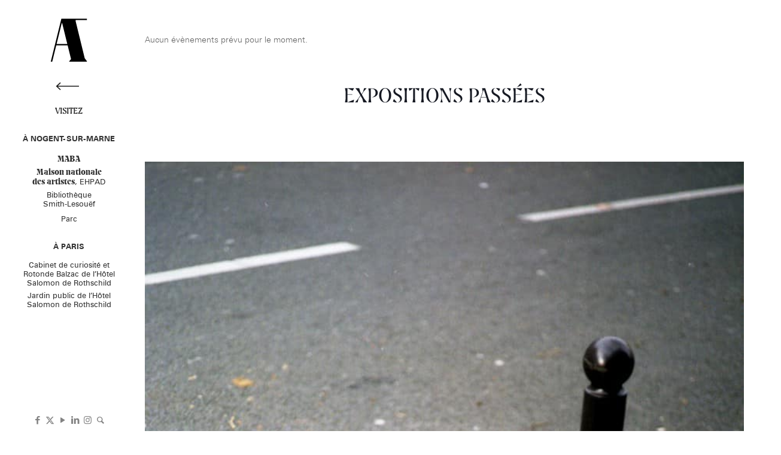

--- FILE ---
content_type: text/html; charset=UTF-8
request_url: https://www.fondationdesartistes.fr/actualites-de-la-maba/
body_size: 69533
content:
<!DOCTYPE html>
<html lang="fr-FR" class="no-js " itemscope itemtype="https://schema.org/WebPage" >

<head>

<meta charset="UTF-8" />
<meta name='robots' content='index, follow, max-image-preview:large, max-snippet:-1, max-video-preview:-1' />
	<style>img:is([sizes="auto" i], [sizes^="auto," i]) { contain-intrinsic-size: 3000px 1500px }</style>
	<meta name="format-detection" content="telephone=no">
<meta name="viewport" content="width=device-width, initial-scale=1, maximum-scale=1" />
<link rel="shortcut icon" href="https://www.fondationdesartistes.fr/wp-content/uploads/2019/01/fondation-des-artistes.png" type="image/x-icon" />

	<!-- This site is optimized with the Yoast SEO plugin v26.3 - https://yoast.com/wordpress/plugins/seo/ -->
	<title>Actualités de la MABA | Fondation des Artistes</title>
	<link rel="canonical" href="https://www.fondationdesartistes.fr/actualites-de-la-maba/" />
	<meta property="og:locale" content="fr_FR" />
	<meta property="og:type" content="article" />
	<meta property="og:title" content="Actualités de la MABA | Fondation des Artistes" />
	<meta property="og:url" content="https://www.fondationdesartistes.fr/actualites-de-la-maba/" />
	<meta property="og:site_name" content="Fondation des Artistes" />
	<meta property="article:modified_time" content="2020-11-05T11:44:34+00:00" />
	<meta name="twitter:card" content="summary_large_image" />
	<script type="application/ld+json" class="yoast-schema-graph">{"@context":"https://schema.org","@graph":[{"@type":"WebPage","@id":"https://www.fondationdesartistes.fr/actualites-de-la-maba/","url":"https://www.fondationdesartistes.fr/actualites-de-la-maba/","name":"Actualités de la MABA | Fondation des Artistes","isPartOf":{"@id":"https://www.fondationdesartistes.fr/#website"},"datePublished":"2018-12-13T11:24:09+00:00","dateModified":"2020-11-05T11:44:34+00:00","breadcrumb":{"@id":"https://www.fondationdesartistes.fr/actualites-de-la-maba/#breadcrumb"},"inLanguage":"fr-FR","potentialAction":[{"@type":"ReadAction","target":["https://www.fondationdesartistes.fr/actualites-de-la-maba/"]}]},{"@type":"BreadcrumbList","@id":"https://www.fondationdesartistes.fr/actualites-de-la-maba/#breadcrumb","itemListElement":[{"@type":"ListItem","position":1,"name":"Accueil","item":"https://www.fondationdesartistes.fr/"},{"@type":"ListItem","position":2,"name":"Actualités de la MABA"}]},{"@type":"WebSite","@id":"https://www.fondationdesartistes.fr/#website","url":"https://www.fondationdesartistes.fr/","name":"Fondation des Artistes","description":"Accompagnement des artistes","publisher":{"@id":"https://www.fondationdesartistes.fr/#organization"},"potentialAction":[{"@type":"SearchAction","target":{"@type":"EntryPoint","urlTemplate":"https://www.fondationdesartistes.fr/?s={search_term_string}"},"query-input":{"@type":"PropertyValueSpecification","valueRequired":true,"valueName":"search_term_string"}}],"inLanguage":"fr-FR"},{"@type":"Organization","@id":"https://www.fondationdesartistes.fr/#organization","name":"Fondation des Artistes","url":"https://www.fondationdesartistes.fr/","logo":{"@type":"ImageObject","inLanguage":"fr-FR","@id":"https://www.fondationdesartistes.fr/#/schema/logo/image/","url":"https://www.fondationdesartistes.fr/wp-content/uploads/2019/01/mobile-fondation-des-artistes.png","contentUrl":"https://www.fondationdesartistes.fr/wp-content/uploads/2019/01/mobile-fondation-des-artistes.png","width":149,"height":174,"caption":"Fondation des Artistes"},"image":{"@id":"https://www.fondationdesartistes.fr/#/schema/logo/image/"}}]}</script>
	<!-- / Yoast SEO plugin. -->


<link rel='dns-prefetch' href='//www.google.com' />
<link rel='dns-prefetch' href='//fonts.googleapis.com' />
<link rel="alternate" type="application/rss+xml" title="Fondation des Artistes &raquo; Flux" href="https://www.fondationdesartistes.fr/feed/" />
<link rel="alternate" type="application/rss+xml" title="Fondation des Artistes &raquo; Flux des commentaires" href="https://www.fondationdesartistes.fr/comments/feed/" />
<link rel="alternate" type="text/calendar" title="Fondation des Artistes &raquo; Flux iCal" href="https://www.fondationdesartistes.fr/evenements/?ical=1" />
		<!-- This site uses the Google Analytics by MonsterInsights plugin v9.9.0 - Using Analytics tracking - https://www.monsterinsights.com/ -->
							<script src="//www.googletagmanager.com/gtag/js?id=G-FKRNFWE9TG"  data-cfasync="false" data-wpfc-render="false" type="text/javascript" async></script>
			<script data-cfasync="false" data-wpfc-render="false" type="text/javascript">
				var mi_version = '9.9.0';
				var mi_track_user = true;
				var mi_no_track_reason = '';
								var MonsterInsightsDefaultLocations = {"page_location":"https:\/\/www.fondationdesartistes.fr\/actualites-de-la-maba\/"};
								if ( typeof MonsterInsightsPrivacyGuardFilter === 'function' ) {
					var MonsterInsightsLocations = (typeof MonsterInsightsExcludeQuery === 'object') ? MonsterInsightsPrivacyGuardFilter( MonsterInsightsExcludeQuery ) : MonsterInsightsPrivacyGuardFilter( MonsterInsightsDefaultLocations );
				} else {
					var MonsterInsightsLocations = (typeof MonsterInsightsExcludeQuery === 'object') ? MonsterInsightsExcludeQuery : MonsterInsightsDefaultLocations;
				}

								var disableStrs = [
										'ga-disable-G-FKRNFWE9TG',
									];

				/* Function to detect opted out users */
				function __gtagTrackerIsOptedOut() {
					for (var index = 0; index < disableStrs.length; index++) {
						if (document.cookie.indexOf(disableStrs[index] + '=true') > -1) {
							return true;
						}
					}

					return false;
				}

				/* Disable tracking if the opt-out cookie exists. */
				if (__gtagTrackerIsOptedOut()) {
					for (var index = 0; index < disableStrs.length; index++) {
						window[disableStrs[index]] = true;
					}
				}

				/* Opt-out function */
				function __gtagTrackerOptout() {
					for (var index = 0; index < disableStrs.length; index++) {
						document.cookie = disableStrs[index] + '=true; expires=Thu, 31 Dec 2099 23:59:59 UTC; path=/';
						window[disableStrs[index]] = true;
					}
				}

				if ('undefined' === typeof gaOptout) {
					function gaOptout() {
						__gtagTrackerOptout();
					}
				}
								window.dataLayer = window.dataLayer || [];

				window.MonsterInsightsDualTracker = {
					helpers: {},
					trackers: {},
				};
				if (mi_track_user) {
					function __gtagDataLayer() {
						dataLayer.push(arguments);
					}

					function __gtagTracker(type, name, parameters) {
						if (!parameters) {
							parameters = {};
						}

						if (parameters.send_to) {
							__gtagDataLayer.apply(null, arguments);
							return;
						}

						if (type === 'event') {
														parameters.send_to = monsterinsights_frontend.v4_id;
							var hookName = name;
							if (typeof parameters['event_category'] !== 'undefined') {
								hookName = parameters['event_category'] + ':' + name;
							}

							if (typeof MonsterInsightsDualTracker.trackers[hookName] !== 'undefined') {
								MonsterInsightsDualTracker.trackers[hookName](parameters);
							} else {
								__gtagDataLayer('event', name, parameters);
							}
							
						} else {
							__gtagDataLayer.apply(null, arguments);
						}
					}

					__gtagTracker('js', new Date());
					__gtagTracker('set', {
						'developer_id.dZGIzZG': true,
											});
					if ( MonsterInsightsLocations.page_location ) {
						__gtagTracker('set', MonsterInsightsLocations);
					}
										__gtagTracker('config', 'G-FKRNFWE9TG', {"forceSSL":"true","link_attribution":"true"} );
										window.gtag = __gtagTracker;										(function () {
						/* https://developers.google.com/analytics/devguides/collection/analyticsjs/ */
						/* ga and __gaTracker compatibility shim. */
						var noopfn = function () {
							return null;
						};
						var newtracker = function () {
							return new Tracker();
						};
						var Tracker = function () {
							return null;
						};
						var p = Tracker.prototype;
						p.get = noopfn;
						p.set = noopfn;
						p.send = function () {
							var args = Array.prototype.slice.call(arguments);
							args.unshift('send');
							__gaTracker.apply(null, args);
						};
						var __gaTracker = function () {
							var len = arguments.length;
							if (len === 0) {
								return;
							}
							var f = arguments[len - 1];
							if (typeof f !== 'object' || f === null || typeof f.hitCallback !== 'function') {
								if ('send' === arguments[0]) {
									var hitConverted, hitObject = false, action;
									if ('event' === arguments[1]) {
										if ('undefined' !== typeof arguments[3]) {
											hitObject = {
												'eventAction': arguments[3],
												'eventCategory': arguments[2],
												'eventLabel': arguments[4],
												'value': arguments[5] ? arguments[5] : 1,
											}
										}
									}
									if ('pageview' === arguments[1]) {
										if ('undefined' !== typeof arguments[2]) {
											hitObject = {
												'eventAction': 'page_view',
												'page_path': arguments[2],
											}
										}
									}
									if (typeof arguments[2] === 'object') {
										hitObject = arguments[2];
									}
									if (typeof arguments[5] === 'object') {
										Object.assign(hitObject, arguments[5]);
									}
									if ('undefined' !== typeof arguments[1].hitType) {
										hitObject = arguments[1];
										if ('pageview' === hitObject.hitType) {
											hitObject.eventAction = 'page_view';
										}
									}
									if (hitObject) {
										action = 'timing' === arguments[1].hitType ? 'timing_complete' : hitObject.eventAction;
										hitConverted = mapArgs(hitObject);
										__gtagTracker('event', action, hitConverted);
									}
								}
								return;
							}

							function mapArgs(args) {
								var arg, hit = {};
								var gaMap = {
									'eventCategory': 'event_category',
									'eventAction': 'event_action',
									'eventLabel': 'event_label',
									'eventValue': 'event_value',
									'nonInteraction': 'non_interaction',
									'timingCategory': 'event_category',
									'timingVar': 'name',
									'timingValue': 'value',
									'timingLabel': 'event_label',
									'page': 'page_path',
									'location': 'page_location',
									'title': 'page_title',
									'referrer' : 'page_referrer',
								};
								for (arg in args) {
																		if (!(!args.hasOwnProperty(arg) || !gaMap.hasOwnProperty(arg))) {
										hit[gaMap[arg]] = args[arg];
									} else {
										hit[arg] = args[arg];
									}
								}
								return hit;
							}

							try {
								f.hitCallback();
							} catch (ex) {
							}
						};
						__gaTracker.create = newtracker;
						__gaTracker.getByName = newtracker;
						__gaTracker.getAll = function () {
							return [];
						};
						__gaTracker.remove = noopfn;
						__gaTracker.loaded = true;
						window['__gaTracker'] = __gaTracker;
					})();
									} else {
										console.log("");
					(function () {
						function __gtagTracker() {
							return null;
						}

						window['__gtagTracker'] = __gtagTracker;
						window['gtag'] = __gtagTracker;
					})();
									}
			</script>
			
							<!-- / Google Analytics by MonsterInsights -->
		<script type="text/javascript">
/* <![CDATA[ */
window._wpemojiSettings = {"baseUrl":"https:\/\/s.w.org\/images\/core\/emoji\/16.0.1\/72x72\/","ext":".png","svgUrl":"https:\/\/s.w.org\/images\/core\/emoji\/16.0.1\/svg\/","svgExt":".svg","source":{"concatemoji":"https:\/\/www.fondationdesartistes.fr\/wp-includes\/js\/wp-emoji-release.min.js?ver=6.8.3"}};
/*! This file is auto-generated */
!function(s,n){var o,i,e;function c(e){try{var t={supportTests:e,timestamp:(new Date).valueOf()};sessionStorage.setItem(o,JSON.stringify(t))}catch(e){}}function p(e,t,n){e.clearRect(0,0,e.canvas.width,e.canvas.height),e.fillText(t,0,0);var t=new Uint32Array(e.getImageData(0,0,e.canvas.width,e.canvas.height).data),a=(e.clearRect(0,0,e.canvas.width,e.canvas.height),e.fillText(n,0,0),new Uint32Array(e.getImageData(0,0,e.canvas.width,e.canvas.height).data));return t.every(function(e,t){return e===a[t]})}function u(e,t){e.clearRect(0,0,e.canvas.width,e.canvas.height),e.fillText(t,0,0);for(var n=e.getImageData(16,16,1,1),a=0;a<n.data.length;a++)if(0!==n.data[a])return!1;return!0}function f(e,t,n,a){switch(t){case"flag":return n(e,"\ud83c\udff3\ufe0f\u200d\u26a7\ufe0f","\ud83c\udff3\ufe0f\u200b\u26a7\ufe0f")?!1:!n(e,"\ud83c\udde8\ud83c\uddf6","\ud83c\udde8\u200b\ud83c\uddf6")&&!n(e,"\ud83c\udff4\udb40\udc67\udb40\udc62\udb40\udc65\udb40\udc6e\udb40\udc67\udb40\udc7f","\ud83c\udff4\u200b\udb40\udc67\u200b\udb40\udc62\u200b\udb40\udc65\u200b\udb40\udc6e\u200b\udb40\udc67\u200b\udb40\udc7f");case"emoji":return!a(e,"\ud83e\udedf")}return!1}function g(e,t,n,a){var r="undefined"!=typeof WorkerGlobalScope&&self instanceof WorkerGlobalScope?new OffscreenCanvas(300,150):s.createElement("canvas"),o=r.getContext("2d",{willReadFrequently:!0}),i=(o.textBaseline="top",o.font="600 32px Arial",{});return e.forEach(function(e){i[e]=t(o,e,n,a)}),i}function t(e){var t=s.createElement("script");t.src=e,t.defer=!0,s.head.appendChild(t)}"undefined"!=typeof Promise&&(o="wpEmojiSettingsSupports",i=["flag","emoji"],n.supports={everything:!0,everythingExceptFlag:!0},e=new Promise(function(e){s.addEventListener("DOMContentLoaded",e,{once:!0})}),new Promise(function(t){var n=function(){try{var e=JSON.parse(sessionStorage.getItem(o));if("object"==typeof e&&"number"==typeof e.timestamp&&(new Date).valueOf()<e.timestamp+604800&&"object"==typeof e.supportTests)return e.supportTests}catch(e){}return null}();if(!n){if("undefined"!=typeof Worker&&"undefined"!=typeof OffscreenCanvas&&"undefined"!=typeof URL&&URL.createObjectURL&&"undefined"!=typeof Blob)try{var e="postMessage("+g.toString()+"("+[JSON.stringify(i),f.toString(),p.toString(),u.toString()].join(",")+"));",a=new Blob([e],{type:"text/javascript"}),r=new Worker(URL.createObjectURL(a),{name:"wpTestEmojiSupports"});return void(r.onmessage=function(e){c(n=e.data),r.terminate(),t(n)})}catch(e){}c(n=g(i,f,p,u))}t(n)}).then(function(e){for(var t in e)n.supports[t]=e[t],n.supports.everything=n.supports.everything&&n.supports[t],"flag"!==t&&(n.supports.everythingExceptFlag=n.supports.everythingExceptFlag&&n.supports[t]);n.supports.everythingExceptFlag=n.supports.everythingExceptFlag&&!n.supports.flag,n.DOMReady=!1,n.readyCallback=function(){n.DOMReady=!0}}).then(function(){return e}).then(function(){var e;n.supports.everything||(n.readyCallback(),(e=n.source||{}).concatemoji?t(e.concatemoji):e.wpemoji&&e.twemoji&&(t(e.twemoji),t(e.wpemoji)))}))}((window,document),window._wpemojiSettings);
/* ]]> */
</script>
<style id='wp-emoji-styles-inline-css' type='text/css'>

	img.wp-smiley, img.emoji {
		display: inline !important;
		border: none !important;
		box-shadow: none !important;
		height: 1em !important;
		width: 1em !important;
		margin: 0 0.07em !important;
		vertical-align: -0.1em !important;
		background: none !important;
		padding: 0 !important;
	}
</style>
<link rel='stylesheet' id='wp-block-library-css' href='https://www.fondationdesartistes.fr/wp-includes/css/dist/block-library/style.min.css?ver=6.8.3' type='text/css' media='all' />
<style id='classic-theme-styles-inline-css' type='text/css'>
/*! This file is auto-generated */
.wp-block-button__link{color:#fff;background-color:#32373c;border-radius:9999px;box-shadow:none;text-decoration:none;padding:calc(.667em + 2px) calc(1.333em + 2px);font-size:1.125em}.wp-block-file__button{background:#32373c;color:#fff;text-decoration:none}
</style>
<link rel='stylesheet' id='wp-components-css' href='https://www.fondationdesartistes.fr/wp-includes/css/dist/components/style.min.css?ver=6.8.3' type='text/css' media='all' />
<link rel='stylesheet' id='wp-preferences-css' href='https://www.fondationdesartistes.fr/wp-includes/css/dist/preferences/style.min.css?ver=6.8.3' type='text/css' media='all' />
<link rel='stylesheet' id='wp-block-editor-css' href='https://www.fondationdesartistes.fr/wp-includes/css/dist/block-editor/style.min.css?ver=6.8.3' type='text/css' media='all' />
<link rel='stylesheet' id='popup-maker-block-library-style-css' href='https://www.fondationdesartistes.fr/wp-content/plugins/popup-maker/dist/packages/block-library-style.css?ver=dbea705cfafe089d65f1' type='text/css' media='all' />
<style id='global-styles-inline-css' type='text/css'>
:root{--wp--preset--aspect-ratio--square: 1;--wp--preset--aspect-ratio--4-3: 4/3;--wp--preset--aspect-ratio--3-4: 3/4;--wp--preset--aspect-ratio--3-2: 3/2;--wp--preset--aspect-ratio--2-3: 2/3;--wp--preset--aspect-ratio--16-9: 16/9;--wp--preset--aspect-ratio--9-16: 9/16;--wp--preset--color--black: #000000;--wp--preset--color--cyan-bluish-gray: #abb8c3;--wp--preset--color--white: #ffffff;--wp--preset--color--pale-pink: #f78da7;--wp--preset--color--vivid-red: #cf2e2e;--wp--preset--color--luminous-vivid-orange: #ff6900;--wp--preset--color--luminous-vivid-amber: #fcb900;--wp--preset--color--light-green-cyan: #7bdcb5;--wp--preset--color--vivid-green-cyan: #00d084;--wp--preset--color--pale-cyan-blue: #8ed1fc;--wp--preset--color--vivid-cyan-blue: #0693e3;--wp--preset--color--vivid-purple: #9b51e0;--wp--preset--gradient--vivid-cyan-blue-to-vivid-purple: linear-gradient(135deg,rgba(6,147,227,1) 0%,rgb(155,81,224) 100%);--wp--preset--gradient--light-green-cyan-to-vivid-green-cyan: linear-gradient(135deg,rgb(122,220,180) 0%,rgb(0,208,130) 100%);--wp--preset--gradient--luminous-vivid-amber-to-luminous-vivid-orange: linear-gradient(135deg,rgba(252,185,0,1) 0%,rgba(255,105,0,1) 100%);--wp--preset--gradient--luminous-vivid-orange-to-vivid-red: linear-gradient(135deg,rgba(255,105,0,1) 0%,rgb(207,46,46) 100%);--wp--preset--gradient--very-light-gray-to-cyan-bluish-gray: linear-gradient(135deg,rgb(238,238,238) 0%,rgb(169,184,195) 100%);--wp--preset--gradient--cool-to-warm-spectrum: linear-gradient(135deg,rgb(74,234,220) 0%,rgb(151,120,209) 20%,rgb(207,42,186) 40%,rgb(238,44,130) 60%,rgb(251,105,98) 80%,rgb(254,248,76) 100%);--wp--preset--gradient--blush-light-purple: linear-gradient(135deg,rgb(255,206,236) 0%,rgb(152,150,240) 100%);--wp--preset--gradient--blush-bordeaux: linear-gradient(135deg,rgb(254,205,165) 0%,rgb(254,45,45) 50%,rgb(107,0,62) 100%);--wp--preset--gradient--luminous-dusk: linear-gradient(135deg,rgb(255,203,112) 0%,rgb(199,81,192) 50%,rgb(65,88,208) 100%);--wp--preset--gradient--pale-ocean: linear-gradient(135deg,rgb(255,245,203) 0%,rgb(182,227,212) 50%,rgb(51,167,181) 100%);--wp--preset--gradient--electric-grass: linear-gradient(135deg,rgb(202,248,128) 0%,rgb(113,206,126) 100%);--wp--preset--gradient--midnight: linear-gradient(135deg,rgb(2,3,129) 0%,rgb(40,116,252) 100%);--wp--preset--font-size--small: 13px;--wp--preset--font-size--medium: 20px;--wp--preset--font-size--large: 36px;--wp--preset--font-size--x-large: 42px;--wp--preset--spacing--20: 0.44rem;--wp--preset--spacing--30: 0.67rem;--wp--preset--spacing--40: 1rem;--wp--preset--spacing--50: 1.5rem;--wp--preset--spacing--60: 2.25rem;--wp--preset--spacing--70: 3.38rem;--wp--preset--spacing--80: 5.06rem;--wp--preset--shadow--natural: 6px 6px 9px rgba(0, 0, 0, 0.2);--wp--preset--shadow--deep: 12px 12px 50px rgba(0, 0, 0, 0.4);--wp--preset--shadow--sharp: 6px 6px 0px rgba(0, 0, 0, 0.2);--wp--preset--shadow--outlined: 6px 6px 0px -3px rgba(255, 255, 255, 1), 6px 6px rgba(0, 0, 0, 1);--wp--preset--shadow--crisp: 6px 6px 0px rgba(0, 0, 0, 1);}:where(.is-layout-flex){gap: 0.5em;}:where(.is-layout-grid){gap: 0.5em;}body .is-layout-flex{display: flex;}.is-layout-flex{flex-wrap: wrap;align-items: center;}.is-layout-flex > :is(*, div){margin: 0;}body .is-layout-grid{display: grid;}.is-layout-grid > :is(*, div){margin: 0;}:where(.wp-block-columns.is-layout-flex){gap: 2em;}:where(.wp-block-columns.is-layout-grid){gap: 2em;}:where(.wp-block-post-template.is-layout-flex){gap: 1.25em;}:where(.wp-block-post-template.is-layout-grid){gap: 1.25em;}.has-black-color{color: var(--wp--preset--color--black) !important;}.has-cyan-bluish-gray-color{color: var(--wp--preset--color--cyan-bluish-gray) !important;}.has-white-color{color: var(--wp--preset--color--white) !important;}.has-pale-pink-color{color: var(--wp--preset--color--pale-pink) !important;}.has-vivid-red-color{color: var(--wp--preset--color--vivid-red) !important;}.has-luminous-vivid-orange-color{color: var(--wp--preset--color--luminous-vivid-orange) !important;}.has-luminous-vivid-amber-color{color: var(--wp--preset--color--luminous-vivid-amber) !important;}.has-light-green-cyan-color{color: var(--wp--preset--color--light-green-cyan) !important;}.has-vivid-green-cyan-color{color: var(--wp--preset--color--vivid-green-cyan) !important;}.has-pale-cyan-blue-color{color: var(--wp--preset--color--pale-cyan-blue) !important;}.has-vivid-cyan-blue-color{color: var(--wp--preset--color--vivid-cyan-blue) !important;}.has-vivid-purple-color{color: var(--wp--preset--color--vivid-purple) !important;}.has-black-background-color{background-color: var(--wp--preset--color--black) !important;}.has-cyan-bluish-gray-background-color{background-color: var(--wp--preset--color--cyan-bluish-gray) !important;}.has-white-background-color{background-color: var(--wp--preset--color--white) !important;}.has-pale-pink-background-color{background-color: var(--wp--preset--color--pale-pink) !important;}.has-vivid-red-background-color{background-color: var(--wp--preset--color--vivid-red) !important;}.has-luminous-vivid-orange-background-color{background-color: var(--wp--preset--color--luminous-vivid-orange) !important;}.has-luminous-vivid-amber-background-color{background-color: var(--wp--preset--color--luminous-vivid-amber) !important;}.has-light-green-cyan-background-color{background-color: var(--wp--preset--color--light-green-cyan) !important;}.has-vivid-green-cyan-background-color{background-color: var(--wp--preset--color--vivid-green-cyan) !important;}.has-pale-cyan-blue-background-color{background-color: var(--wp--preset--color--pale-cyan-blue) !important;}.has-vivid-cyan-blue-background-color{background-color: var(--wp--preset--color--vivid-cyan-blue) !important;}.has-vivid-purple-background-color{background-color: var(--wp--preset--color--vivid-purple) !important;}.has-black-border-color{border-color: var(--wp--preset--color--black) !important;}.has-cyan-bluish-gray-border-color{border-color: var(--wp--preset--color--cyan-bluish-gray) !important;}.has-white-border-color{border-color: var(--wp--preset--color--white) !important;}.has-pale-pink-border-color{border-color: var(--wp--preset--color--pale-pink) !important;}.has-vivid-red-border-color{border-color: var(--wp--preset--color--vivid-red) !important;}.has-luminous-vivid-orange-border-color{border-color: var(--wp--preset--color--luminous-vivid-orange) !important;}.has-luminous-vivid-amber-border-color{border-color: var(--wp--preset--color--luminous-vivid-amber) !important;}.has-light-green-cyan-border-color{border-color: var(--wp--preset--color--light-green-cyan) !important;}.has-vivid-green-cyan-border-color{border-color: var(--wp--preset--color--vivid-green-cyan) !important;}.has-pale-cyan-blue-border-color{border-color: var(--wp--preset--color--pale-cyan-blue) !important;}.has-vivid-cyan-blue-border-color{border-color: var(--wp--preset--color--vivid-cyan-blue) !important;}.has-vivid-purple-border-color{border-color: var(--wp--preset--color--vivid-purple) !important;}.has-vivid-cyan-blue-to-vivid-purple-gradient-background{background: var(--wp--preset--gradient--vivid-cyan-blue-to-vivid-purple) !important;}.has-light-green-cyan-to-vivid-green-cyan-gradient-background{background: var(--wp--preset--gradient--light-green-cyan-to-vivid-green-cyan) !important;}.has-luminous-vivid-amber-to-luminous-vivid-orange-gradient-background{background: var(--wp--preset--gradient--luminous-vivid-amber-to-luminous-vivid-orange) !important;}.has-luminous-vivid-orange-to-vivid-red-gradient-background{background: var(--wp--preset--gradient--luminous-vivid-orange-to-vivid-red) !important;}.has-very-light-gray-to-cyan-bluish-gray-gradient-background{background: var(--wp--preset--gradient--very-light-gray-to-cyan-bluish-gray) !important;}.has-cool-to-warm-spectrum-gradient-background{background: var(--wp--preset--gradient--cool-to-warm-spectrum) !important;}.has-blush-light-purple-gradient-background{background: var(--wp--preset--gradient--blush-light-purple) !important;}.has-blush-bordeaux-gradient-background{background: var(--wp--preset--gradient--blush-bordeaux) !important;}.has-luminous-dusk-gradient-background{background: var(--wp--preset--gradient--luminous-dusk) !important;}.has-pale-ocean-gradient-background{background: var(--wp--preset--gradient--pale-ocean) !important;}.has-electric-grass-gradient-background{background: var(--wp--preset--gradient--electric-grass) !important;}.has-midnight-gradient-background{background: var(--wp--preset--gradient--midnight) !important;}.has-small-font-size{font-size: var(--wp--preset--font-size--small) !important;}.has-medium-font-size{font-size: var(--wp--preset--font-size--medium) !important;}.has-large-font-size{font-size: var(--wp--preset--font-size--large) !important;}.has-x-large-font-size{font-size: var(--wp--preset--font-size--x-large) !important;}
:where(.wp-block-post-template.is-layout-flex){gap: 1.25em;}:where(.wp-block-post-template.is-layout-grid){gap: 1.25em;}
:where(.wp-block-columns.is-layout-flex){gap: 2em;}:where(.wp-block-columns.is-layout-grid){gap: 2em;}
:root :where(.wp-block-pullquote){font-size: 1.5em;line-height: 1.6;}
</style>
<link rel='stylesheet' id='bwg_sumoselect-css' href='https://www.fondationdesartistes.fr/wp-content/plugins/photo-gallery/css/sumoselect.min.css?ver=3.0.3' type='text/css' media='all' />
<link rel='stylesheet' id='bwg_font-awesome-css' href='https://www.fondationdesartistes.fr/wp-content/plugins/photo-gallery/css/font-awesome/font-awesome.min.css?ver=4.6.3' type='text/css' media='all' />
<link rel='stylesheet' id='bwg_mCustomScrollbar-css' href='https://www.fondationdesartistes.fr/wp-content/plugins/photo-gallery/css/jquery.mCustomScrollbar.min.css?ver=2.5.13' type='text/css' media='all' />
<link rel='stylesheet' id='dashicons-css' href='https://www.fondationdesartistes.fr/wp-includes/css/dashicons.min.css?ver=6.8.3' type='text/css' media='all' />
<link rel='stylesheet' id='bwg_googlefonts-css' href='https://fonts.googleapis.com/css?family=Ubuntu&#038;subset=greek,latin,greek-ext,vietnamese,cyrillic-ext,latin-ext,cyrillic' type='text/css' media='all' />
<link rel='stylesheet' id='bwg_frontend-css' href='https://www.fondationdesartistes.fr/wp-content/plugins/photo-gallery/css/bwg_frontend.css?ver=2.5.13' type='text/css' media='all' />
<link rel='stylesheet' id='mfn-be-css' href='https://www.fondationdesartistes.fr/wp-content/themes/betheme/css/be.css?ver=27.5.2.1' type='text/css' media='all' />
<link rel='stylesheet' id='mfn-animations-css' href='https://www.fondationdesartistes.fr/wp-content/themes/betheme/assets/animations/animations.min.css?ver=27.5.2.1' type='text/css' media='all' />
<link rel='stylesheet' id='mfn-font-awesome-css' href='https://www.fondationdesartistes.fr/wp-content/themes/betheme/fonts/fontawesome/fontawesome.css?ver=27.5.2.1' type='text/css' media='all' />
<link rel='stylesheet' id='mfn-jplayer-css' href='https://www.fondationdesartistes.fr/wp-content/themes/betheme/assets/jplayer/css/jplayer.blue.monday.min.css?ver=27.5.2.1' type='text/css' media='all' />
<link rel='stylesheet' id='mfn-responsive-css' href='https://www.fondationdesartistes.fr/wp-content/themes/betheme/css/responsive.css?ver=27.5.2.1' type='text/css' media='all' />
<link rel='stylesheet' id='mfn-fonts-css' href='https://fonts.googleapis.com/css?family=Roboto%3A1%2C300%2C400%2C400italic%2C500%2C700%2C700italic&#038;display=swap&#038;ver=6.8.3' type='text/css' media='all' />
<link rel='stylesheet' id='popup-maker-site-css' href='//www.fondationdesartistes.fr/wp-content/uploads/pum/pum-site-styles.css?generated=1760963677&#038;ver=1.21.5' type='text/css' media='all' />
<link rel='stylesheet' id='gforms_reset_css-css' href='https://www.fondationdesartistes.fr/wp-content/plugins/gravityforms/css/formreset.min.css?ver=2.2.6.4' type='text/css' media='all' />
<link rel='stylesheet' id='gforms_formsmain_css-css' href='https://www.fondationdesartistes.fr/wp-content/plugins/gravityforms/css/formsmain.min.css?ver=2.2.6.4' type='text/css' media='all' />
<link rel='stylesheet' id='gforms_ready_class_css-css' href='https://www.fondationdesartistes.fr/wp-content/plugins/gravityforms/css/readyclass.min.css?ver=2.2.6.4' type='text/css' media='all' />
<link rel='stylesheet' id='gforms_browsers_css-css' href='https://www.fondationdesartistes.fr/wp-content/plugins/gravityforms/css/browsers.min.css?ver=2.2.6.4' type='text/css' media='all' />
<link rel='stylesheet' id='font-awesome-css' href='https://www.fondationdesartistes.fr/wp-content/plugins/wp-menufic/assets/css/font-awesome.min.css?ver=6.8.3' type='text/css' media='all' />
<link rel='stylesheet' id='wp-menufic-styles-css' href='https://www.fondationdesartistes.fr/wp-content/plugins/wp-menufic/assets/css/styles.min.css?ver=6.8.3' type='text/css' media='all' />
<style id='wp-menufic-styles-inline-css' type='text/css'>

			.wpmf-menu-area li.current_page_item>.link__wrap>a {
			    background: ;
			    color: ;
			}
			.wpmf-menu-area li.current_page_item>.link__wrap>a:hover {
			    background: ;
			    color: ;
			}
		
			.wpmf-contact a{
			    font-size: ;
			}
			.wpmf-menu-area a.wpmf-link{
			    font-size: ;
			}
			.wpmf-menu-area .nav-header .wpmf-title{
			    font-size: ;
			}
			.wpmf-container .wpmf-toggle-menu, .wpmf-container .wpmf-toggle-menu i{
			    font-size: ;
			}			
		
			@media (max-width: 767.98px) {
				.wpmf-contact a{
				    font-size: ;
				}
				.wpmf-menu-area a.wpmf-link{
				    font-size: ;
				}
				.wpmf-menu-area .nav-header .wpmf-title{
				    font-size: ;
				}
				.wpmf-container .wpmf-toggle-menu, .wpmf-container .wpmf-toggle-menu i{
				    font-size: ;
				}
			}
			.wpmf-logo img{
    max-width: 100%;
max-height:80px;}
</style>
<style id='mfn-dynamic-inline-css' type='text/css'>
@font-face{font-family:"Zurich";src:url("https://fondationdesartistes.fr/wp-content/uploads/2018/11/ZurichBTWGL4-Regular-1.ttf") format("woff");font-weight:normal;font-style:normal;font-display:swap}@font-face{font-family:"Nogent";src:url("https://fondationdesartistes.fr/wp-content/uploads/2018/12/Nogent.woff") format("woff");font-weight:normal;font-style:normal;font-display:swap}
html{background-color:#ffffff}#Wrapper,#Content,.mfn-popup .mfn-popup-content,.mfn-off-canvas-sidebar .mfn-off-canvas-content-wrapper,.mfn-cart-holder,.mfn-header-login,#Top_bar .search_wrapper,#Top_bar .top_bar_right .mfn-live-search-box,.column_livesearch .mfn-live-search-wrapper,.column_livesearch .mfn-live-search-box{background-color:#ffffff}.layout-boxed.mfn-bebuilder-header.mfn-ui #Wrapper .mfn-only-sample-content{background-color:#ffffff}body:not(.template-slider) #Header{min-height:0px}body.header-below:not(.template-slider) #Header{padding-top:0px}.elementor-page.elementor-default #Content .the_content .section_wrapper{max-width:100%}.elementor-page.elementor-default #Content .section.the_content{width:100%}.elementor-page.elementor-default #Content .section_wrapper .the_content_wrapper{margin-left:0;margin-right:0;width:100%}body,span.date_label,.timeline_items li h3 span,input[type="date"],input[type="text"],input[type="password"],input[type="tel"],input[type="email"],input[type="url"],textarea,select,.offer_li .title h3,.mfn-menu-item-megamenu{font-family:"Zurich",-apple-system,BlinkMacSystemFont,"Segoe UI",Roboto,Oxygen-Sans,Ubuntu,Cantarell,"Helvetica Neue",sans-serif}#menu > ul > li > a,#overlay-menu ul li a{font-family:"Roboto",-apple-system,BlinkMacSystemFont,"Segoe UI",Roboto,Oxygen-Sans,Ubuntu,Cantarell,"Helvetica Neue",sans-serif}#Subheader .title{font-family:"Nogent",-apple-system,BlinkMacSystemFont,"Segoe UI",Roboto,Oxygen-Sans,Ubuntu,Cantarell,"Helvetica Neue",sans-serif}h1,h2,h3,h4,.text-logo #logo{font-family:"Roboto",-apple-system,BlinkMacSystemFont,"Segoe UI",Roboto,Oxygen-Sans,Ubuntu,Cantarell,"Helvetica Neue",sans-serif}h5,h6{font-family:"Roboto",-apple-system,BlinkMacSystemFont,"Segoe UI",Roboto,Oxygen-Sans,Ubuntu,Cantarell,"Helvetica Neue",sans-serif}blockquote{font-family:"Roboto",-apple-system,BlinkMacSystemFont,"Segoe UI",Roboto,Oxygen-Sans,Ubuntu,Cantarell,"Helvetica Neue",sans-serif}.chart_box .chart .num,.counter .desc_wrapper .number-wrapper,.how_it_works .image .number,.pricing-box .plan-header .price,.quick_fact .number-wrapper,.woocommerce .product div.entry-summary .price{font-family:"Roboto",-apple-system,BlinkMacSystemFont,"Segoe UI",Roboto,Oxygen-Sans,Ubuntu,Cantarell,"Helvetica Neue",sans-serif}body,.mfn-menu-item-megamenu{font-size:14px;line-height:25px;font-weight:400;letter-spacing:0px}.big{font-size:16px;line-height:28px;font-weight:400;letter-spacing:0px}#menu > ul > li > a,#overlay-menu ul li a{font-size:15px;font-weight:400;letter-spacing:0px}#overlay-menu ul li a{line-height:22.5px}#Subheader .title{font-size:30px;line-height:35px;font-weight:400;letter-spacing:1px}h1,.text-logo #logo{font-size:48px;line-height:50px;font-weight:400;letter-spacing:0px}h2{font-size:30px;line-height:34px;font-weight:300;letter-spacing:0px}h3,.woocommerce ul.products li.product h3,.woocommerce #customer_login h2{font-size:25px;line-height:29px;font-weight:300;letter-spacing:0px}h4,.woocommerce .woocommerce-order-details__title,.woocommerce .wc-bacs-bank-details-heading,.woocommerce .woocommerce-customer-details h2{font-size:21px;line-height:25px;font-weight:500;letter-spacing:0px}h5{font-size:15px;line-height:25px;font-weight:700;letter-spacing:0px}h6{font-size:14px;line-height:25px;font-weight:400;letter-spacing:0px}#Intro .intro-title{font-size:70px;line-height:70px;font-weight:400;letter-spacing:0px}@media only screen and (min-width:768px) and (max-width:959px){body,.mfn-menu-item-megamenu{font-size:14px;line-height:25px;font-weight:400;letter-spacing:0px}.big{font-size:16px;line-height:28px;font-weight:400;letter-spacing:0px}#menu > ul > li > a,#overlay-menu ul li a{font-size:15px;font-weight:400;letter-spacing:0px}#overlay-menu ul li a{line-height:22.5px}#Subheader .title{font-size:30px;line-height:35px;font-weight:400;letter-spacing:1px}h1,.text-logo #logo{font-size:48px;line-height:50px;font-weight:400;letter-spacing:0px}h2{font-size:30px;line-height:34px;font-weight:300;letter-spacing:0px}h3,.woocommerce ul.products li.product h3,.woocommerce #customer_login h2{font-size:25px;line-height:29px;font-weight:300;letter-spacing:0px}h4,.woocommerce .woocommerce-order-details__title,.woocommerce .wc-bacs-bank-details-heading,.woocommerce .woocommerce-customer-details h2{font-size:21px;line-height:25px;font-weight:500;letter-spacing:0px}h5{font-size:15px;line-height:25px;font-weight:700;letter-spacing:0px}h6{font-size:14px;line-height:25px;font-weight:400;letter-spacing:0px}#Intro .intro-title{font-size:70px;line-height:70px;font-weight:400;letter-spacing:0px}blockquote{font-size:15px}.chart_box .chart .num{font-size:45px;line-height:45px}.counter .desc_wrapper .number-wrapper{font-size:45px;line-height:45px}.counter .desc_wrapper .title{font-size:14px;line-height:18px}.faq .question .title{font-size:14px}.fancy_heading .title{font-size:38px;line-height:38px}.offer .offer_li .desc_wrapper .title h3{font-size:32px;line-height:32px}.offer_thumb_ul li.offer_thumb_li .desc_wrapper .title h3{font-size:32px;line-height:32px}.pricing-box .plan-header h2{font-size:27px;line-height:27px}.pricing-box .plan-header .price > span{font-size:40px;line-height:40px}.pricing-box .plan-header .price sup.currency{font-size:18px;line-height:18px}.pricing-box .plan-header .price sup.period{font-size:14px;line-height:14px}.quick_fact .number-wrapper{font-size:80px;line-height:80px}.trailer_box .desc h2{font-size:27px;line-height:27px}.widget > h3{font-size:17px;line-height:20px}}@media only screen and (min-width:480px) and (max-width:767px){body,.mfn-menu-item-megamenu{font-size:14px;line-height:25px;font-weight:400;letter-spacing:0px}.big{font-size:16px;line-height:28px;font-weight:400;letter-spacing:0px}#menu > ul > li > a,#overlay-menu ul li a{font-size:15px;font-weight:400;letter-spacing:0px}#overlay-menu ul li a{line-height:22.5px}#Subheader .title{font-size:30px;line-height:35px;font-weight:400;letter-spacing:1px}h1,.text-logo #logo{font-size:48px;line-height:50px;font-weight:400;letter-spacing:0px}h2{font-size:30px;line-height:34px;font-weight:300;letter-spacing:0px}h3,.woocommerce ul.products li.product h3,.woocommerce #customer_login h2{font-size:25px;line-height:29px;font-weight:300;letter-spacing:0px}h4,.woocommerce .woocommerce-order-details__title,.woocommerce .wc-bacs-bank-details-heading,.woocommerce .woocommerce-customer-details h2{font-size:21px;line-height:25px;font-weight:500;letter-spacing:0px}h5{font-size:15px;line-height:25px;font-weight:700;letter-spacing:0px}h6{font-size:14px;line-height:25px;font-weight:400;letter-spacing:0px}#Intro .intro-title{font-size:70px;line-height:70px;font-weight:400;letter-spacing:0px}blockquote{font-size:14px}.chart_box .chart .num{font-size:40px;line-height:40px}.counter .desc_wrapper .number-wrapper{font-size:40px;line-height:40px}.counter .desc_wrapper .title{font-size:13px;line-height:16px}.faq .question .title{font-size:13px}.fancy_heading .title{font-size:34px;line-height:34px}.offer .offer_li .desc_wrapper .title h3{font-size:28px;line-height:28px}.offer_thumb_ul li.offer_thumb_li .desc_wrapper .title h3{font-size:28px;line-height:28px}.pricing-box .plan-header h2{font-size:24px;line-height:24px}.pricing-box .plan-header .price > span{font-size:34px;line-height:34px}.pricing-box .plan-header .price sup.currency{font-size:16px;line-height:16px}.pricing-box .plan-header .price sup.period{font-size:13px;line-height:13px}.quick_fact .number-wrapper{font-size:70px;line-height:70px}.trailer_box .desc h2{font-size:24px;line-height:24px}.widget > h3{font-size:16px;line-height:19px}}@media only screen and (max-width:479px){body,.mfn-menu-item-megamenu{font-size:14px;line-height:25px;font-weight:400;letter-spacing:0px}.big{font-size:16px;line-height:28px;font-weight:400;letter-spacing:0px}#menu > ul > li > a,#overlay-menu ul li a{font-size:15px;font-weight:400;letter-spacing:0px}#overlay-menu ul li a{line-height:22.5px}#Subheader .title{font-size:30px;line-height:35px;font-weight:400;letter-spacing:1px}h1,.text-logo #logo{font-size:48px;line-height:50px;font-weight:400;letter-spacing:0px}h2{font-size:30px;line-height:34px;font-weight:300;letter-spacing:0px}h3,.woocommerce ul.products li.product h3,.woocommerce #customer_login h2{font-size:25px;line-height:29px;font-weight:300;letter-spacing:0px}h4,.woocommerce .woocommerce-order-details__title,.woocommerce .wc-bacs-bank-details-heading,.woocommerce .woocommerce-customer-details h2{font-size:21px;line-height:25px;font-weight:500;letter-spacing:0px}h5{font-size:15px;line-height:25px;font-weight:700;letter-spacing:0px}h6{font-size:14px;line-height:25px;font-weight:400;letter-spacing:0px}#Intro .intro-title{font-size:70px;line-height:70px;font-weight:400;letter-spacing:0px}blockquote{font-size:13px}.chart_box .chart .num{font-size:35px;line-height:35px}.counter .desc_wrapper .number-wrapper{font-size:35px;line-height:35px}.counter .desc_wrapper .title{font-size:13px;line-height:26px}.faq .question .title{font-size:13px}.fancy_heading .title{font-size:30px;line-height:30px}.offer .offer_li .desc_wrapper .title h3{font-size:26px;line-height:26px}.offer_thumb_ul li.offer_thumb_li .desc_wrapper .title h3{font-size:26px;line-height:26px}.pricing-box .plan-header h2{font-size:21px;line-height:21px}.pricing-box .plan-header .price > span{font-size:32px;line-height:32px}.pricing-box .plan-header .price sup.currency{font-size:14px;line-height:14px}.pricing-box .plan-header .price sup.period{font-size:13px;line-height:13px}.quick_fact .number-wrapper{font-size:60px;line-height:60px}.trailer_box .desc h2{font-size:21px;line-height:21px}.widget > h3{font-size:15px;line-height:18px}}.with_aside .sidebar.columns{width:23%}.with_aside .sections_group{width:77%}.aside_both .sidebar.columns{width:18%}.aside_both .sidebar.sidebar-1{margin-left:-82%}.aside_both .sections_group{width:64%;margin-left:18%}@media only screen and (min-width:1240px){#Wrapper,.with_aside .content_wrapper{max-width:1240px}body.layout-boxed.mfn-header-scrolled .mfn-header-tmpl.mfn-sticky-layout-width{max-width:1240px;left:0;right:0;margin-left:auto;margin-right:auto}body.layout-boxed:not(.mfn-header-scrolled) .mfn-header-tmpl.mfn-header-layout-width,body.layout-boxed .mfn-header-tmpl.mfn-header-layout-width:not(.mfn-hasSticky){max-width:1240px;left:0;right:0;margin-left:auto;margin-right:auto}body.layout-boxed.mfn-bebuilder-header.mfn-ui .mfn-only-sample-content{max-width:1240px;margin-left:auto;margin-right:auto}.section_wrapper,.container{max-width:1220px}.layout-boxed.header-boxed #Top_bar.is-sticky{max-width:1240px}}@media only screen and (max-width:767px){#Wrapper{max-width:calc(100% - 67px)}.content_wrapper .section_wrapper,.container,.four.columns .widget-area{max-width:550px !important;padding-left:33px;padding-right:33px}}body{--mfn-button-font-family:inherit;--mfn-button-font-size:14px;--mfn-button-font-weight:400;--mfn-button-font-style:inherit;--mfn-button-letter-spacing:0px;--mfn-button-padding:16px 20px 16px 20px;--mfn-button-border-width:0px;--mfn-button-border-radius:0px;--mfn-button-gap:10px;--mfn-button-transition:0.2s;--mfn-button-color:#747474;--mfn-button-color-hover:#747474;--mfn-button-bg:#f7f7f7;--mfn-button-bg-hover:#eaeaea;--mfn-button-border-color:transparent;--mfn-button-border-color-hover:transparent;--mfn-button-icon-color:#747474;--mfn-button-icon-color-hover:#747474;--mfn-button-box-shadow:unset;--mfn-button-theme-color:#ffffff;--mfn-button-theme-color-hover:#ffffff;--mfn-button-theme-bg:#0095eb;--mfn-button-theme-bg-hover:#0088de;--mfn-button-theme-border-color:transparent;--mfn-button-theme-border-color-hover:transparent;--mfn-button-theme-icon-color:#ffffff;--mfn-button-theme-icon-color-hover:#ffffff;--mfn-button-theme-box-shadow:unset;--mfn-button-shop-color:#ffffff;--mfn-button-shop-color-hover:#ffffff;--mfn-button-shop-bg:#0095eb;--mfn-button-shop-bg-hover:#0088de;--mfn-button-shop-border-color:transparent;--mfn-button-shop-border-color-hover:transparent;--mfn-button-shop-icon-color:#626262;--mfn-button-shop-icon-color-hover:#626262;--mfn-button-shop-box-shadow:unset;--mfn-button-action-color:#747474;--mfn-button-action-color-hover:#747474;--mfn-button-action-bg:#f7f7f7;--mfn-button-action-bg-hover:#eaeaea;--mfn-button-action-border-color:transparent;--mfn-button-action-border-color-hover:transparent;--mfn-button-action-icon-color:#747474;--mfn-button-action-icon-color-hover:#747474;--mfn-button-action-box-shadow:unset}@media only screen and (max-width:959px){body{}}@media only screen and (max-width:768px){body{}}#Top_bar #logo,.header-fixed #Top_bar #logo,.header-plain #Top_bar #logo,.header-transparent #Top_bar #logo{height:60px;line-height:60px;padding:15px 0}.logo-overflow #Top_bar:not(.is-sticky) .logo{height:90px}#Top_bar .menu > li > a{padding:15px 0}.menu-highlight:not(.header-creative) #Top_bar .menu > li > a{margin:20px 0}.header-plain:not(.menu-highlight) #Top_bar .menu > li > a span:not(.description){line-height:90px}.header-fixed #Top_bar .menu > li > a{padding:30px 0}@media only screen and (max-width:767px){.mobile-header-mini #Top_bar #logo{height:50px!important;line-height:50px!important;margin:5px 0}}#Top_bar #logo img.svg{width:100px}.image_frame,.wp-caption{border-width:0px}.alert{border-radius:0px}#Top_bar .top_bar_right .top-bar-right-input input{width:200px}.mfn-live-search-box .mfn-live-search-list{max-height:300px}#Side_slide{right:-250px;width:250px}#Side_slide.left{left:-250px}.blog-teaser li .desc-wrapper .desc{background-position-y:-1px}.mfn-free-delivery-info{--mfn-free-delivery-bar:#0095eb;--mfn-free-delivery-bg:rgba(0,0,0,0.1);--mfn-free-delivery-achieved:#0095eb}@media only screen and ( max-width:767px ){}@media only screen and (min-width:900px){body:not(.header-simple) #Top_bar #menu{display:block!important}.tr-menu #Top_bar #menu{background:none!important}#Top_bar .menu > li > ul.mfn-megamenu > li{float:left}#Top_bar .menu > li > ul.mfn-megamenu > li.mfn-megamenu-cols-1{width:100%}#Top_bar .menu > li > ul.mfn-megamenu > li.mfn-megamenu-cols-2{width:50%}#Top_bar .menu > li > ul.mfn-megamenu > li.mfn-megamenu-cols-3{width:33.33%}#Top_bar .menu > li > ul.mfn-megamenu > li.mfn-megamenu-cols-4{width:25%}#Top_bar .menu > li > ul.mfn-megamenu > li.mfn-megamenu-cols-5{width:20%}#Top_bar .menu > li > ul.mfn-megamenu > li.mfn-megamenu-cols-6{width:16.66%}#Top_bar .menu > li > ul.mfn-megamenu > li > ul{display:block!important;position:inherit;left:auto;top:auto;border-width:0 1px 0 0}#Top_bar .menu > li > ul.mfn-megamenu > li:last-child > ul{border:0}#Top_bar .menu > li > ul.mfn-megamenu > li > ul li{width:auto}#Top_bar .menu > li > ul.mfn-megamenu a.mfn-megamenu-title{text-transform:uppercase;font-weight:400;background:none}#Top_bar .menu > li > ul.mfn-megamenu a .menu-arrow{display:none}.menuo-right #Top_bar .menu > li > ul.mfn-megamenu{left:0;width:98%!important;margin:0 1%;padding:20px 0}.menuo-right #Top_bar .menu > li > ul.mfn-megamenu-bg{box-sizing:border-box}#Top_bar .menu > li > ul.mfn-megamenu-bg{padding:20px 166px 20px 20px;background-repeat:no-repeat;background-position:right bottom}.rtl #Top_bar .menu > li > ul.mfn-megamenu-bg{padding-left:166px;padding-right:20px;background-position:left bottom}#Top_bar .menu > li > ul.mfn-megamenu-bg > li{background:none}#Top_bar .menu > li > ul.mfn-megamenu-bg > li a{border:none}#Top_bar .menu > li > ul.mfn-megamenu-bg > li > ul{background:none!important;-webkit-box-shadow:0 0 0 0;-moz-box-shadow:0 0 0 0;box-shadow:0 0 0 0}.mm-vertical #Top_bar .container{position:relative}.mm-vertical #Top_bar .top_bar_left{position:static}.mm-vertical #Top_bar .menu > li ul{box-shadow:0 0 0 0 transparent!important;background-image:none}.mm-vertical #Top_bar .menu > li > ul.mfn-megamenu{padding:20px 0}.mm-vertical.header-plain #Top_bar .menu > li > ul.mfn-megamenu{width:100%!important;margin:0}.mm-vertical #Top_bar .menu > li > ul.mfn-megamenu > li{display:table-cell;float:none!important;width:10%;padding:0 15px;border-right:1px solid rgba(0,0,0,0.05)}.mm-vertical #Top_bar .menu > li > ul.mfn-megamenu > li:last-child{border-right-width:0}.mm-vertical #Top_bar .menu > li > ul.mfn-megamenu > li.hide-border{border-right-width:0}.mm-vertical #Top_bar .menu > li > ul.mfn-megamenu > li a{border-bottom-width:0;padding:9px 15px;line-height:120%}.mm-vertical #Top_bar .menu > li > ul.mfn-megamenu a.mfn-megamenu-title{font-weight:700}.rtl .mm-vertical #Top_bar .menu > li > ul.mfn-megamenu > li:first-child{border-right-width:0}.rtl .mm-vertical #Top_bar .menu > li > ul.mfn-megamenu > li:last-child{border-right-width:1px}body.header-shop #Top_bar #menu{display:flex!important;background-color:transparent}.header-shop #Top_bar.is-sticky .top_bar_row_second{display:none}.header-plain:not(.menuo-right) #Header .top_bar_left{width:auto!important}.header-stack.header-center #Top_bar #menu{display:inline-block!important}.header-simple #Top_bar #menu{display:none;height:auto;width:300px;bottom:auto;top:100%;right:1px;position:absolute;margin:0}.header-simple #Header a.responsive-menu-toggle{display:block;right:10px}.header-simple #Top_bar #menu > ul{width:100%;float:left}.header-simple #Top_bar #menu ul li{width:100%;padding-bottom:0;border-right:0;position:relative}.header-simple #Top_bar #menu ul li a{padding:0 20px;margin:0;display:block;height:auto;line-height:normal;border:none}.header-simple #Top_bar #menu ul li a:not(.menu-toggle):after{display:none}.header-simple #Top_bar #menu ul li a span{border:none;line-height:44px;display:inline;padding:0}.header-simple #Top_bar #menu ul li.submenu .menu-toggle{display:block;position:absolute;right:0;top:0;width:44px;height:44px;line-height:44px;font-size:30px;font-weight:300;text-align:center;cursor:pointer;color:#444;opacity:0.33;transform:unset}.header-simple #Top_bar #menu ul li.submenu .menu-toggle:after{content:"+";position:static}.header-simple #Top_bar #menu ul li.hover > .menu-toggle:after{content:"-"}.header-simple #Top_bar #menu ul li.hover a{border-bottom:0}.header-simple #Top_bar #menu ul.mfn-megamenu li .menu-toggle{display:none}.header-simple #Top_bar #menu ul li ul{position:relative!important;left:0!important;top:0;padding:0;margin:0!important;width:auto!important;background-image:none}.header-simple #Top_bar #menu ul li ul li{width:100%!important;display:block;padding:0}.header-simple #Top_bar #menu ul li ul li a{padding:0 20px 0 30px}.header-simple #Top_bar #menu ul li ul li a .menu-arrow{display:none}.header-simple #Top_bar #menu ul li ul li a span{padding:0}.header-simple #Top_bar #menu ul li ul li a span:after{display:none!important}.header-simple #Top_bar .menu > li > ul.mfn-megamenu a.mfn-megamenu-title{text-transform:uppercase;font-weight:400}.header-simple #Top_bar .menu > li > ul.mfn-megamenu > li > ul{display:block!important;position:inherit;left:auto;top:auto}.header-simple #Top_bar #menu ul li ul li ul{border-left:0!important;padding:0;top:0}.header-simple #Top_bar #menu ul li ul li ul li a{padding:0 20px 0 40px}.rtl.header-simple #Top_bar #menu{left:1px;right:auto}.rtl.header-simple #Top_bar a.responsive-menu-toggle{left:10px;right:auto}.rtl.header-simple #Top_bar #menu ul li.submenu .menu-toggle{left:0;right:auto}.rtl.header-simple #Top_bar #menu ul li ul{left:auto!important;right:0!important}.rtl.header-simple #Top_bar #menu ul li ul li a{padding:0 30px 0 20px}.rtl.header-simple #Top_bar #menu ul li ul li ul li a{padding:0 40px 0 20px}.menu-highlight #Top_bar .menu > li{margin:0 2px}.menu-highlight:not(.header-creative) #Top_bar .menu > li > a{padding:0;-webkit-border-radius:5px;border-radius:5px}.menu-highlight #Top_bar .menu > li > a:after{display:none}.menu-highlight #Top_bar .menu > li > a span:not(.description){line-height:50px}.menu-highlight #Top_bar .menu > li > a span.description{display:none}.menu-highlight.header-stack #Top_bar .menu > li > a{margin:10px 0!important}.menu-highlight.header-stack #Top_bar .menu > li > a span:not(.description){line-height:40px}.menu-highlight.header-simple #Top_bar #menu ul li,.menu-highlight.header-creative #Top_bar #menu ul li{margin:0}.menu-highlight.header-simple #Top_bar #menu ul li > a,.menu-highlight.header-creative #Top_bar #menu ul li > a{-webkit-border-radius:0;border-radius:0}.menu-highlight:not(.header-fixed):not(.header-simple) #Top_bar.is-sticky .menu > li > a{margin:10px 0!important;padding:5px 0!important}.menu-highlight:not(.header-fixed):not(.header-simple) #Top_bar.is-sticky .menu > li > a span{line-height:30px!important}.header-modern.menu-highlight.menuo-right .menu_wrapper{margin-right:20px}.menu-line-below #Top_bar .menu > li > a:not(.menu-toggle):after{top:auto;bottom:-4px}.menu-line-below #Top_bar.is-sticky .menu > li > a:not(.menu-toggle):after{top:auto;bottom:-4px}.menu-line-below-80 #Top_bar:not(.is-sticky) .menu > li > a:not(.menu-toggle):after{height:4px;left:10%;top:50%;margin-top:20px;width:80%}.menu-line-below-80-1 #Top_bar:not(.is-sticky) .menu > li > a:not(.menu-toggle):after{height:1px;left:10%;top:50%;margin-top:20px;width:80%}.menu-link-color #Top_bar .menu > li > a:not(.menu-toggle):after{display:none!important}.menu-arrow-top #Top_bar .menu > li > a:after{background:none repeat scroll 0 0 rgba(0,0,0,0)!important;border-color:#ccc transparent transparent;border-style:solid;border-width:7px 7px 0;display:block;height:0;left:50%;margin-left:-7px;top:0!important;width:0}.menu-arrow-top #Top_bar.is-sticky .menu > li > a:after{top:0!important}.menu-arrow-bottom #Top_bar .menu > li > a:after{background:none!important;border-color:transparent transparent #ccc;border-style:solid;border-width:0 7px 7px;display:block;height:0;left:50%;margin-left:-7px;top:auto;bottom:0;width:0}.menu-arrow-bottom #Top_bar.is-sticky .menu > li > a:after{top:auto;bottom:0}.menuo-no-borders #Top_bar .menu > li > a span{border-width:0!important}.menuo-no-borders #Header_creative #Top_bar .menu > li > a span{border-bottom-width:0}.menuo-no-borders.header-plain #Top_bar a#header_cart,.menuo-no-borders.header-plain #Top_bar a#search_button,.menuo-no-borders.header-plain #Top_bar .wpml-languages,.menuo-no-borders.header-plain #Top_bar a.action_button{border-width:0}.menuo-right #Top_bar .menu_wrapper{float:right}.menuo-right.header-stack:not(.header-center) #Top_bar .menu_wrapper{margin-right:150px}body.header-creative{padding-left:50px}body.header-creative.header-open{padding-left:250px}body.error404,body.under-construction,body.elementor-maintenance-mode,body.template-blank,body.under-construction.header-rtl.header-creative.header-open{padding-left:0!important;padding-right:0!important}.header-creative.footer-fixed #Footer,.header-creative.footer-sliding #Footer,.header-creative.footer-stick #Footer.is-sticky{box-sizing:border-box;padding-left:50px}.header-open.footer-fixed #Footer,.header-open.footer-sliding #Footer,.header-creative.footer-stick #Footer.is-sticky{padding-left:250px}.header-rtl.header-creative.footer-fixed #Footer,.header-rtl.header-creative.footer-sliding #Footer,.header-rtl.header-creative.footer-stick #Footer.is-sticky{padding-left:0;padding-right:50px}.header-rtl.header-open.footer-fixed #Footer,.header-rtl.header-open.footer-sliding #Footer,.header-rtl.header-creative.footer-stick #Footer.is-sticky{padding-right:250px}#Header_creative{background-color:#fff;position:fixed;width:250px;height:100%;left:-200px;top:0;z-index:9002;-webkit-box-shadow:2px 0 4px 2px rgba(0,0,0,.15);box-shadow:2px 0 4px 2px rgba(0,0,0,.15)}#Header_creative .container{width:100%}#Header_creative .creative-wrapper{opacity:0;margin-right:50px}#Header_creative a.creative-menu-toggle{display:block;width:34px;height:34px;line-height:34px;font-size:22px;text-align:center;position:absolute;top:10px;right:8px;border-radius:3px}.admin-bar #Header_creative a.creative-menu-toggle{top:42px}#Header_creative #Top_bar{position:static;width:100%}#Header_creative #Top_bar .top_bar_left{width:100%!important;float:none}#Header_creative #Top_bar .logo{float:none;text-align:center;margin:15px 0}#Header_creative #Top_bar #menu{background-color:transparent}#Header_creative #Top_bar .menu_wrapper{float:none;margin:0 0 30px}#Header_creative #Top_bar .menu > li{width:100%;float:none;position:relative}#Header_creative #Top_bar .menu > li > a{padding:0;text-align:center}#Header_creative #Top_bar .menu > li > a:after{display:none}#Header_creative #Top_bar .menu > li > a span{border-right:0;border-bottom-width:1px;line-height:38px}#Header_creative #Top_bar .menu li ul{left:100%;right:auto;top:0;box-shadow:2px 2px 2px 0 rgba(0,0,0,0.03);-webkit-box-shadow:2px 2px 2px 0 rgba(0,0,0,0.03)}#Header_creative #Top_bar .menu > li > ul.mfn-megamenu{margin:0;width:700px!important}#Header_creative #Top_bar .menu > li > ul.mfn-megamenu > li > ul{left:0}#Header_creative #Top_bar .menu li ul li a{padding-top:9px;padding-bottom:8px}#Header_creative #Top_bar .menu li ul li ul{top:0}#Header_creative #Top_bar .menu > li > a span.description{display:block;font-size:13px;line-height:28px!important;clear:both}.menuo-arrows #Top_bar .menu > li.submenu > a > span:after{content:unset!important}#Header_creative #Top_bar .top_bar_right{width:100%!important;float:left;height:auto;margin-bottom:35px;text-align:center;padding:0 20px;top:0;-webkit-box-sizing:border-box;-moz-box-sizing:border-box;box-sizing:border-box}#Header_creative #Top_bar .top_bar_right:before{content:none}#Header_creative #Top_bar .top_bar_right .top_bar_right_wrapper{flex-wrap:wrap;justify-content:center}#Header_creative #Top_bar .top_bar_right .top-bar-right-icon,#Header_creative #Top_bar .top_bar_right .wpml-languages,#Header_creative #Top_bar .top_bar_right .top-bar-right-button,#Header_creative #Top_bar .top_bar_right .top-bar-right-input{min-height:30px;margin:5px}#Header_creative #Top_bar .search_wrapper{left:100%;top:auto}#Header_creative #Top_bar .banner_wrapper{display:block;text-align:center}#Header_creative #Top_bar .banner_wrapper img{max-width:100%;height:auto;display:inline-block}#Header_creative #Action_bar{display:none;position:absolute;bottom:0;top:auto;clear:both;padding:0 20px;box-sizing:border-box}#Header_creative #Action_bar .contact_details{width:100%;text-align:center;margin-bottom:20px}#Header_creative #Action_bar .contact_details li{padding:0}#Header_creative #Action_bar .social{float:none;text-align:center;padding:5px 0 15px}#Header_creative #Action_bar .social li{margin-bottom:2px}#Header_creative #Action_bar .social-menu{float:none;text-align:center}#Header_creative #Action_bar .social-menu li{border-color:rgba(0,0,0,.1)}#Header_creative .social li a{color:rgba(0,0,0,.5)}#Header_creative .social li a:hover{color:#000}#Header_creative .creative-social{position:absolute;bottom:10px;right:0;width:50px}#Header_creative .creative-social li{display:block;float:none;width:100%;text-align:center;margin-bottom:5px}.header-creative .fixed-nav.fixed-nav-prev{margin-left:50px}.header-creative.header-open .fixed-nav.fixed-nav-prev{margin-left:250px}.menuo-last #Header_creative #Top_bar .menu li.last ul{top:auto;bottom:0}.header-open #Header_creative{left:0}.header-open #Header_creative .creative-wrapper{opacity:1;margin:0!important}.header-open #Header_creative .creative-menu-toggle,.header-open #Header_creative .creative-social{display:none}.header-open #Header_creative #Action_bar{display:block}body.header-rtl.header-creative{padding-left:0;padding-right:50px}.header-rtl #Header_creative{left:auto;right:-200px}.header-rtl #Header_creative .creative-wrapper{margin-left:50px;margin-right:0}.header-rtl #Header_creative a.creative-menu-toggle{left:8px;right:auto}.header-rtl #Header_creative .creative-social{left:0;right:auto}.header-rtl #Footer #back_to_top.sticky{right:125px}.header-rtl #popup_contact{right:70px}.header-rtl #Header_creative #Top_bar .menu li ul{left:auto;right:100%}.header-rtl #Header_creative #Top_bar .search_wrapper{left:auto;right:100%}.header-rtl .fixed-nav.fixed-nav-prev{margin-left:0!important}.header-rtl .fixed-nav.fixed-nav-next{margin-right:50px}body.header-rtl.header-creative.header-open{padding-left:0;padding-right:250px!important}.header-rtl.header-open #Header_creative{left:auto;right:0}.header-rtl.header-open #Footer #back_to_top.sticky{right:325px}.header-rtl.header-open #popup_contact{right:270px}.header-rtl.header-open .fixed-nav.fixed-nav-next{margin-right:250px}#Header_creative.active{left:-1px}.header-rtl #Header_creative.active{left:auto;right:-1px}#Header_creative.active .creative-wrapper{opacity:1;margin:0}.header-creative .vc_row[data-vc-full-width]{padding-left:50px}.header-creative.header-open .vc_row[data-vc-full-width]{padding-left:250px}.header-open .vc_parallax .vc_parallax-inner{left:auto;width:calc(100% - 250px)}.header-open.header-rtl .vc_parallax .vc_parallax-inner{left:0;right:auto}#Header_creative.scroll{height:100%;overflow-y:auto}#Header_creative.scroll:not(.dropdown) .menu li ul{display:none!important}#Header_creative.scroll #Action_bar{position:static}#Header_creative.dropdown{outline:none}#Header_creative.dropdown #Top_bar .menu_wrapper{float:left;width:100%}#Header_creative.dropdown #Top_bar #menu ul li{position:relative;float:left}#Header_creative.dropdown #Top_bar #menu ul li a:not(.menu-toggle):after{display:none}#Header_creative.dropdown #Top_bar #menu ul li a span{line-height:38px;padding:0}#Header_creative.dropdown #Top_bar #menu ul li.submenu .menu-toggle{display:block;position:absolute;right:0;top:0;width:38px;height:38px;line-height:38px;font-size:26px;font-weight:300;text-align:center;cursor:pointer;color:#444;opacity:0.33;z-index:203}#Header_creative.dropdown #Top_bar #menu ul li.submenu .menu-toggle:after{content:"+";position:static}#Header_creative.dropdown #Top_bar #menu ul li.hover > .menu-toggle:after{content:"-"}#Header_creative.dropdown #Top_bar #menu ul.sub-menu li:not(:last-of-type) a{border-bottom:0}#Header_creative.dropdown #Top_bar #menu ul.mfn-megamenu li .menu-toggle{display:none}#Header_creative.dropdown #Top_bar #menu ul li ul{position:relative!important;left:0!important;top:0;padding:0;margin-left:0!important;width:auto!important;background-image:none}#Header_creative.dropdown #Top_bar #menu ul li ul li{width:100%!important}#Header_creative.dropdown #Top_bar #menu ul li ul li a{padding:0 10px;text-align:center}#Header_creative.dropdown #Top_bar #menu ul li ul li a .menu-arrow{display:none}#Header_creative.dropdown #Top_bar #menu ul li ul li a span{padding:0}#Header_creative.dropdown #Top_bar #menu ul li ul li a span:after{display:none!important}#Header_creative.dropdown #Top_bar .menu > li > ul.mfn-megamenu a.mfn-megamenu-title{text-transform:uppercase;font-weight:400}#Header_creative.dropdown #Top_bar .menu > li > ul.mfn-megamenu > li > ul{display:block!important;position:inherit;left:auto;top:auto}#Header_creative.dropdown #Top_bar #menu ul li ul li ul{border-left:0!important;padding:0;top:0}#Header_creative{transition:left .5s ease-in-out,right .5s ease-in-out}#Header_creative .creative-wrapper{transition:opacity .5s ease-in-out,margin 0s ease-in-out .5s}#Header_creative.active .creative-wrapper{transition:opacity .5s ease-in-out,margin 0s ease-in-out}}@media only screen and (min-width:900px){#Top_bar.is-sticky{position:fixed!important;width:100%;left:0;top:-60px;height:60px;z-index:701;background:#fff;opacity:.97;-webkit-box-shadow:0 2px 5px 0 rgba(0,0,0,0.1);-moz-box-shadow:0 2px 5px 0 rgba(0,0,0,0.1);box-shadow:0 2px 5px 0 rgba(0,0,0,0.1)}.layout-boxed.header-boxed #Top_bar.is-sticky{left:50%;-webkit-transform:translateX(-50%);transform:translateX(-50%)}#Top_bar.is-sticky .top_bar_left,#Top_bar.is-sticky .top_bar_right,#Top_bar.is-sticky .top_bar_right:before{background:none;box-shadow:unset}#Top_bar.is-sticky .logo{width:auto;margin:0 30px 0 20px;padding:0}#Top_bar.is-sticky #logo,#Top_bar.is-sticky .custom-logo-link{padding:5px 0!important;height:50px!important;line-height:50px!important}.logo-no-sticky-padding #Top_bar.is-sticky #logo{height:60px!important;line-height:60px!important}#Top_bar.is-sticky #logo img.logo-main{display:none}#Top_bar.is-sticky #logo img.logo-sticky{display:inline;max-height:35px}.logo-sticky-width-auto #Top_bar.is-sticky #logo img.logo-sticky{width:auto}#Top_bar.is-sticky .menu_wrapper{clear:none}#Top_bar.is-sticky .menu_wrapper .menu > li > a{padding:15px 0}#Top_bar.is-sticky .menu > li > a,#Top_bar.is-sticky .menu > li > a span{line-height:30px}#Top_bar.is-sticky .menu > li > a:after{top:auto;bottom:-4px}#Top_bar.is-sticky .menu > li > a span.description{display:none}#Top_bar.is-sticky .secondary_menu_wrapper,#Top_bar.is-sticky .banner_wrapper{display:none}.header-overlay #Top_bar.is-sticky{display:none}.sticky-dark #Top_bar.is-sticky,.sticky-dark #Top_bar.is-sticky #menu{background:rgba(0,0,0,.8)}.sticky-dark #Top_bar.is-sticky .menu > li:not(.current-menu-item) > a{color:#fff}.sticky-dark #Top_bar.is-sticky .top_bar_right .top-bar-right-icon{color:rgba(255,255,255,.9)}.sticky-dark #Top_bar.is-sticky .top_bar_right .top-bar-right-icon svg .path{stroke:rgba(255,255,255,.9)}.sticky-dark #Top_bar.is-sticky .wpml-languages a.active,.sticky-dark #Top_bar.is-sticky .wpml-languages ul.wpml-lang-dropdown{background:rgba(0,0,0,0.1);border-color:rgba(0,0,0,0.1)}.sticky-white #Top_bar.is-sticky,.sticky-white #Top_bar.is-sticky #menu{background:rgba(255,255,255,.8)}.sticky-white #Top_bar.is-sticky .menu > li:not(.current-menu-item) > a{color:#222}.sticky-white #Top_bar.is-sticky .top_bar_right .top-bar-right-icon{color:rgba(0,0,0,.8)}.sticky-white #Top_bar.is-sticky .top_bar_right .top-bar-right-icon svg .path{stroke:rgba(0,0,0,.8)}.sticky-white #Top_bar.is-sticky .wpml-languages a.active,.sticky-white #Top_bar.is-sticky .wpml-languages ul.wpml-lang-dropdown{background:rgba(255,255,255,0.1);border-color:rgba(0,0,0,0.1)}}@media only screen and (min-width:768px) and (max-width:900px){.header_placeholder{height:0!important}}@media only screen and (max-width:899px){#Top_bar #menu{display:none;height:auto;width:300px;bottom:auto;top:100%;right:1px;position:absolute;margin:0}#Top_bar a.responsive-menu-toggle{display:block}#Top_bar #menu > ul{width:100%;float:left}#Top_bar #menu ul li{width:100%;padding-bottom:0;border-right:0;position:relative}#Top_bar #menu ul li a{padding:0 25px;margin:0;display:block;height:auto;line-height:normal;border:none}#Top_bar #menu ul li a:not(.menu-toggle):after{display:none}#Top_bar #menu ul li a span{border:none;line-height:44px;display:inline;padding:0}#Top_bar #menu ul li a span.description{margin:0 0 0 5px}#Top_bar #menu ul li.submenu .menu-toggle{display:block;position:absolute;right:15px;top:0;width:44px;height:44px;line-height:44px;font-size:30px;font-weight:300;text-align:center;cursor:pointer;color:#444;opacity:0.33;transform:unset}#Top_bar #menu ul li.submenu .menu-toggle:after{content:"+";position:static}#Top_bar #menu ul li.hover > .menu-toggle:after{content:"-"}#Top_bar #menu ul li.hover a{border-bottom:0}#Top_bar #menu ul li a span:after{display:none!important}#Top_bar #menu ul.mfn-megamenu li .menu-toggle{display:none}.menuo-arrows.keyboard-support #Top_bar .menu > li.submenu > a:not(.menu-toggle):after,.menuo-arrows:not(.keyboard-support) #Top_bar .menu > li.submenu > a:not(.menu-toggle)::after{display:none !important}#Top_bar #menu ul li ul{position:relative!important;left:0!important;top:0;padding:0;margin-left:0!important;width:auto!important;background-image:none!important;box-shadow:0 0 0 0 transparent!important;-webkit-box-shadow:0 0 0 0 transparent!important}#Top_bar #menu ul li ul li{width:100%!important}#Top_bar #menu ul li ul li a{padding:0 20px 0 35px}#Top_bar #menu ul li ul li a .menu-arrow{display:none}#Top_bar #menu ul li ul li a span{padding:0}#Top_bar #menu ul li ul li a span:after{display:none!important}#Top_bar .menu > li > ul.mfn-megamenu a.mfn-megamenu-title{text-transform:uppercase;font-weight:400}#Top_bar .menu > li > ul.mfn-megamenu > li > ul{display:block!important;position:inherit;left:auto;top:auto}#Top_bar #menu ul li ul li ul{border-left:0!important;padding:0;top:0}#Top_bar #menu ul li ul li ul li a{padding:0 20px 0 45px}#Header #menu > ul > li.current-menu-item > a,#Header #menu > ul > li.current_page_item > a,#Header #menu > ul > li.current-menu-parent > a,#Header #menu > ul > li.current-page-parent > a,#Header #menu > ul > li.current-menu-ancestor > a,#Header #menu > ul > li.current_page_ancestor > a{background:rgba(0,0,0,.02)}.rtl #Top_bar #menu{left:1px;right:auto}.rtl #Top_bar a.responsive-menu-toggle{left:20px;right:auto}.rtl #Top_bar #menu ul li.submenu .menu-toggle{left:15px;right:auto;border-left:none;border-right:1px solid #eee;transform:unset}.rtl #Top_bar #menu ul li ul{left:auto!important;right:0!important}.rtl #Top_bar #menu ul li ul li a{padding:0 30px 0 20px}.rtl #Top_bar #menu ul li ul li ul li a{padding:0 40px 0 20px}.header-stack .menu_wrapper a.responsive-menu-toggle{position:static!important;margin:11px 0!important}.header-stack .menu_wrapper #menu{left:0;right:auto}.rtl.header-stack #Top_bar #menu{left:auto;right:0}.admin-bar #Header_creative{top:32px}.header-creative.layout-boxed{padding-top:85px}.header-creative.layout-full-width #Wrapper{padding-top:60px}#Header_creative{position:fixed;width:100%;left:0!important;top:0;z-index:1001}#Header_creative .creative-wrapper{display:block!important;opacity:1!important}#Header_creative .creative-menu-toggle,#Header_creative .creative-social{display:none!important;opacity:1!important}#Header_creative #Top_bar{position:static;width:100%}#Header_creative #Top_bar .one{display:flex}#Header_creative #Top_bar #logo,#Header_creative #Top_bar .custom-logo-link{height:50px;line-height:50px;padding:5px 0}#Header_creative #Top_bar #logo img.logo-sticky{max-height:40px!important}#Header_creative #logo img.logo-main{display:none}#Header_creative #logo img.logo-sticky{display:inline-block}.logo-no-sticky-padding #Header_creative #Top_bar #logo{height:60px;line-height:60px;padding:0}.logo-no-sticky-padding #Header_creative #Top_bar #logo img.logo-sticky{max-height:60px!important}#Header_creative #Action_bar{display:none}#Header_creative #Top_bar .top_bar_right:before{content:none}#Header_creative.scroll{overflow:visible!important}}body{--mfn-clients-tiles-hover:#0095eb;--mfn-icon-box-icon:#0095eb;--mfn-sliding-box-bg:#0095eb;--mfn-woo-body-color:#626262;--mfn-woo-heading-color:#626262;--mfn-woo-themecolor:#0095eb;--mfn-woo-bg-themecolor:#0095eb;--mfn-woo-border-themecolor:#0095eb}#Header_wrapper,#Intro{background-color:#000119}#Subheader{background-color:rgba(255,255,255,1)}.header-classic #Action_bar,.header-fixed #Action_bar,.header-plain #Action_bar,.header-split #Action_bar,.header-shop #Action_bar,.header-shop-split #Action_bar,.header-stack #Action_bar{background-color:#292b33}#Sliding-top{background-color:#545454}#Sliding-top a.sliding-top-control{border-right-color:#545454}#Sliding-top.st-center a.sliding-top-control,#Sliding-top.st-left a.sliding-top-control{border-top-color:#545454}#Footer{background-color:#ffffff}.grid .post-item,.masonry:not(.tiles) .post-item,.photo2 .post .post-desc-wrapper{background-color:transparent}.portfolio_group .portfolio-item .desc{background-color:transparent}.woocommerce ul.products li.product,.shop_slider .shop_slider_ul li .item_wrapper .desc{background-color:transparent}body,ul.timeline_items,.icon_box a .desc,.icon_box a:hover .desc,.feature_list ul li a,.list_item a,.list_item a:hover,.widget_recent_entries ul li a,.flat_box a,.flat_box a:hover,.story_box .desc,.content_slider.carousel  ul li a .title,.content_slider.flat.description ul li .desc,.content_slider.flat.description ul li a .desc,.post-nav.minimal a i{color:#626262}.post-nav.minimal a svg{fill:#626262}.themecolor,.opening_hours .opening_hours_wrapper li span,.fancy_heading_icon .icon_top,.fancy_heading_arrows .icon-right-dir,.fancy_heading_arrows .icon-left-dir,.fancy_heading_line .title,.button-love a.mfn-love,.format-link .post-title .icon-link,.pager-single > span,.pager-single a:hover,.widget_meta ul,.widget_pages ul,.widget_rss ul,.widget_mfn_recent_comments ul li:after,.widget_archive ul,.widget_recent_comments ul li:after,.widget_nav_menu ul,.woocommerce ul.products li.product .price,.shop_slider .shop_slider_ul li .item_wrapper .price,.woocommerce-page ul.products li.product .price,.widget_price_filter .price_label .from,.widget_price_filter .price_label .to,.woocommerce ul.product_list_widget li .quantity .amount,.woocommerce .product div.entry-summary .price,.woocommerce .product .woocommerce-variation-price .price,.woocommerce .star-rating span,#Error_404 .error_pic i,.style-simple #Filters .filters_wrapper ul li a:hover,.style-simple #Filters .filters_wrapper ul li.current-cat a,.style-simple .quick_fact .title,.mfn-cart-holder .mfn-ch-content .mfn-ch-product .woocommerce-Price-amount,.woocommerce .comment-form-rating p.stars a:before,.wishlist .wishlist-row .price,.search-results .search-item .post-product-price,.progress_icons.transparent .progress_icon.themebg{color:#0095eb}.mfn-wish-button.loved:not(.link) .path{fill:#0095eb;stroke:#0095eb}.themebg,#comments .commentlist > li .reply a.comment-reply-link,#Filters .filters_wrapper ul li a:hover,#Filters .filters_wrapper ul li.current-cat a,.fixed-nav .arrow,.offer_thumb .slider_pagination a:before,.offer_thumb .slider_pagination a.selected:after,.pager .pages a:hover,.pager .pages a.active,.pager .pages span.page-numbers.current,.pager-single span:after,.portfolio_group.exposure .portfolio-item .desc-inner .line,.Recent_posts ul li .desc:after,.Recent_posts ul li .photo .c,.slider_pagination a.selected,.slider_pagination .slick-active a,.slider_pagination a.selected:after,.slider_pagination .slick-active a:after,.testimonials_slider .slider_images,.testimonials_slider .slider_images a:after,.testimonials_slider .slider_images:before,#Top_bar .header-cart-count,#Top_bar .header-wishlist-count,.mfn-footer-stickymenu ul li a .header-wishlist-count,.mfn-footer-stickymenu ul li a .header-cart-count,.widget_categories ul,.widget_mfn_menu ul li a:hover,.widget_mfn_menu ul li.current-menu-item:not(.current-menu-ancestor) > a,.widget_mfn_menu ul li.current_page_item:not(.current_page_ancestor) > a,.widget_product_categories ul,.widget_recent_entries ul li:after,.woocommerce-account table.my_account_orders .order-number a,.woocommerce-MyAccount-navigation ul li.is-active a,.style-simple .accordion .question:after,.style-simple .faq .question:after,.style-simple .icon_box .desc_wrapper .title:before,.style-simple #Filters .filters_wrapper ul li a:after,.style-simple .trailer_box:hover .desc,.tp-bullets.simplebullets.round .bullet.selected,.tp-bullets.simplebullets.round .bullet.selected:after,.tparrows.default,.tp-bullets.tp-thumbs .bullet.selected:after{background-color:#0095eb}.Latest_news ul li .photo,.Recent_posts.blog_news ul li .photo,.style-simple .opening_hours .opening_hours_wrapper li label,.style-simple .timeline_items li:hover h3,.style-simple .timeline_items li:nth-child(even):hover h3,.style-simple .timeline_items li:hover .desc,.style-simple .timeline_items li:nth-child(even):hover,.style-simple .offer_thumb .slider_pagination a.selected{border-color:#0095eb}a{color:#0095eb}a:hover{color:#007cc3}*::-moz-selection{background-color:#0095eb;color:white}*::selection{background-color:#0095eb;color:white}.blockquote p.author span,.counter .desc_wrapper .title,.article_box .desc_wrapper p,.team .desc_wrapper p.subtitle,.pricing-box .plan-header p.subtitle,.pricing-box .plan-header .price sup.period,.chart_box p,.fancy_heading .inside,.fancy_heading_line .slogan,.post-meta,.post-meta a,.post-footer,.post-footer a span.label,.pager .pages a,.button-love a .label,.pager-single a,#comments .commentlist > li .comment-author .says,.fixed-nav .desc .date,.filters_buttons li.label,.Recent_posts ul li a .desc .date,.widget_recent_entries ul li .post-date,.tp_recent_tweets .twitter_time,.widget_price_filter .price_label,.shop-filters .woocommerce-result-count,.woocommerce ul.product_list_widget li .quantity,.widget_shopping_cart ul.product_list_widget li dl,.product_meta .posted_in,.woocommerce .shop_table .product-name .variation > dd,.shipping-calculator-button:after,.shop_slider .shop_slider_ul li .item_wrapper .price del,.woocommerce .product .entry-summary .woocommerce-product-rating .woocommerce-review-link,.woocommerce .product.style-default .entry-summary .product_meta .tagged_as,.woocommerce .tagged_as,.wishlist .sku_wrapper,.woocommerce .column_product_rating .woocommerce-review-link,.woocommerce #reviews #comments ol.commentlist li .comment-text p.meta .woocommerce-review__verified,.woocommerce #reviews #comments ol.commentlist li .comment-text p.meta .woocommerce-review__dash,.woocommerce #reviews #comments ol.commentlist li .comment-text p.meta .woocommerce-review__published-date,.testimonials_slider .testimonials_slider_ul li .author span,.testimonials_slider .testimonials_slider_ul li .author span a,.Latest_news ul li .desc_footer,.share-simple-wrapper .icons a{color:#a8a8a8}h1,h1 a,h1 a:hover,.text-logo #logo{color:#161922}h2,h2 a,h2 a:hover{color:#161922}h3,h3 a,h3 a:hover{color:#161922}h4,h4 a,h4 a:hover,.style-simple .sliding_box .desc_wrapper h4{color:#161922}h5,h5 a,h5 a:hover{color:#161922}h6,h6 a,h6 a:hover,a.content_link .title{color:#161922}.woocommerce #customer_login h2{color:#161922} .woocommerce .woocommerce-order-details__title,.woocommerce .wc-bacs-bank-details-heading,.woocommerce .woocommerce-customer-details h2,.woocommerce #respond .comment-reply-title,.woocommerce #reviews #comments ol.commentlist li .comment-text p.meta .woocommerce-review__author{color:#161922} .dropcap,.highlight:not(.highlight_image){background-color:#0095eb}a.mfn-link{color:#656B6F}a.mfn-link-2 span,a:hover.mfn-link-2 span:before,a.hover.mfn-link-2 span:before,a.mfn-link-5 span,a.mfn-link-8:after,a.mfn-link-8:before{background:#0095eb}a:hover.mfn-link{color:#0095eb}a.mfn-link-2 span:before,a:hover.mfn-link-4:before,a:hover.mfn-link-4:after,a.hover.mfn-link-4:before,a.hover.mfn-link-4:after,a.mfn-link-5:before,a.mfn-link-7:after,a.mfn-link-7:before{background:#007cc3}a.mfn-link-6:before{border-bottom-color:#007cc3}a.mfn-link svg .path{stroke:#0095eb}.column_column ul,.column_column ol,.the_content_wrapper:not(.is-elementor) ul,.the_content_wrapper:not(.is-elementor) ol{color:#737E86}hr.hr_color,.hr_color hr,.hr_dots span{color:#0095eb;background:#0095eb}.hr_zigzag i{color:#0095eb}.highlight-left:after,.highlight-right:after{background:#0095eb}@media only screen and (max-width:767px){.highlight-left .wrap:first-child,.highlight-right .wrap:last-child{background:#0095eb}}#Header .top_bar_left,.header-classic #Top_bar,.header-plain #Top_bar,.header-stack #Top_bar,.header-split #Top_bar,.header-shop #Top_bar,.header-shop-split #Top_bar,.header-fixed #Top_bar,.header-below #Top_bar,#Header_creative,#Top_bar #menu,.sticky-tb-color #Top_bar.is-sticky{background-color:#ffffff}#Top_bar .wpml-languages a.active,#Top_bar .wpml-languages ul.wpml-lang-dropdown{background-color:#ffffff}#Top_bar .top_bar_right:before{background-color:#e3e3e3}#Header .top_bar_right{background-color:#f5f5f5}#Top_bar .top_bar_right .top-bar-right-icon,#Top_bar .top_bar_right .top-bar-right-icon svg .path{color:#333333;stroke:#333333}#Top_bar .menu > li > a,#Top_bar #menu ul li.submenu .menu-toggle{color:#444444}#Top_bar .menu > li.current-menu-item > a,#Top_bar .menu > li.current_page_item > a,#Top_bar .menu > li.current-menu-parent > a,#Top_bar .menu > li.current-page-parent > a,#Top_bar .menu > li.current-menu-ancestor > a,#Top_bar .menu > li.current-page-ancestor > a,#Top_bar .menu > li.current_page_ancestor > a,#Top_bar .menu > li.hover > a{color:#0095eb}#Top_bar .menu > li a:not(.menu-toggle):after{background:#0095eb}.menuo-arrows #Top_bar .menu > li.submenu > a > span:not(.description)::after{border-top-color:#444444}#Top_bar .menu > li.current-menu-item.submenu > a > span:not(.description)::after,#Top_bar .menu > li.current_page_item.submenu > a > span:not(.description)::after,#Top_bar .menu > li.current-menu-parent.submenu > a > span:not(.description)::after,#Top_bar .menu > li.current-page-parent.submenu > a > span:not(.description)::after,#Top_bar .menu > li.current-menu-ancestor.submenu > a > span:not(.description)::after,#Top_bar .menu > li.current-page-ancestor.submenu > a > span:not(.description)::after,#Top_bar .menu > li.current_page_ancestor.submenu > a > span:not(.description)::after,#Top_bar .menu > li.hover.submenu > a > span:not(.description)::after{border-top-color:#0095eb}.menu-highlight #Top_bar #menu > ul > li.current-menu-item > a,.menu-highlight #Top_bar #menu > ul > li.current_page_item > a,.menu-highlight #Top_bar #menu > ul > li.current-menu-parent > a,.menu-highlight #Top_bar #menu > ul > li.current-page-parent > a,.menu-highlight #Top_bar #menu > ul > li.current-menu-ancestor > a,.menu-highlight #Top_bar #menu > ul > li.current-page-ancestor > a,.menu-highlight #Top_bar #menu > ul > li.current_page_ancestor > a,.menu-highlight #Top_bar #menu > ul > li.hover > a{background:#F2F2F2}.menu-arrow-bottom #Top_bar .menu > li > a:after{border-bottom-color:#0095eb}.menu-arrow-top #Top_bar .menu > li > a:after{border-top-color:#0095eb}.header-plain #Top_bar .menu > li.current-menu-item > a,.header-plain #Top_bar .menu > li.current_page_item > a,.header-plain #Top_bar .menu > li.current-menu-parent > a,.header-plain #Top_bar .menu > li.current-page-parent > a,.header-plain #Top_bar .menu > li.current-menu-ancestor > a,.header-plain #Top_bar .menu > li.current-page-ancestor > a,.header-plain #Top_bar .menu > li.current_page_ancestor > a,.header-plain #Top_bar .menu > li.hover > a,.header-plain #Top_bar .wpml-languages:hover,.header-plain #Top_bar .wpml-languages ul.wpml-lang-dropdown{background:#F2F2F2;color:#0095eb}.header-plain #Top_bar .top_bar_right .top-bar-right-icon:hover{background:#F2F2F2}.header-plain #Top_bar,.header-plain #Top_bar .menu > li > a span:not(.description),.header-plain #Top_bar .top_bar_right .top-bar-right-icon,.header-plain #Top_bar .top_bar_right .top-bar-right-button,.header-plain #Top_bar .top_bar_right .top-bar-right-input,.header-plain #Top_bar .wpml-languages{border-color:#F2F2F2}#Top_bar .menu > li ul{background-color:#F2F2F2}#Top_bar .menu > li ul li a{color:#5f5f5f}#Top_bar .menu > li ul li a:hover,#Top_bar .menu > li ul li.hover > a{color:#2e2e2e}.overlay-menu-toggle{color:#0095eb !important;background:transparent}#Overlay{background:rgba(0,149,235,0.95)}#overlay-menu ul li a,.header-overlay .overlay-menu-toggle.focus{color:#FFFFFF}#overlay-menu ul li.current-menu-item > a,#overlay-menu ul li.current_page_item > a,#overlay-menu ul li.current-menu-parent > a,#overlay-menu ul li.current-page-parent > a,#overlay-menu ul li.current-menu-ancestor > a,#overlay-menu ul li.current-page-ancestor > a,#overlay-menu ul li.current_page_ancestor > a{color:#B1DCFB}#Top_bar .responsive-menu-toggle,#Header_creative .creative-menu-toggle,#Header_creative .responsive-menu-toggle{color:#0095eb;background:transparent}.mfn-footer-stickymenu{background-color:#ffffff}.mfn-footer-stickymenu ul li a,.mfn-footer-stickymenu ul li a .path{color:#333333;stroke:#333333}#Side_slide{background-color:#191919;border-color:#191919}#Side_slide,#Side_slide #menu ul li.submenu .menu-toggle,#Side_slide .search-wrapper input.field,#Side_slide a:not(.action_button){color:#A6A6A6}#Side_slide .extras .extras-wrapper a svg .path{stroke:#A6A6A6}#Side_slide #menu ul li.hover > .menu-toggle,#Side_slide a.active,#Side_slide a:not(.action_button):hover{color:#FFFFFF}#Side_slide .extras .extras-wrapper a:hover svg .path{stroke:#FFFFFF}#Side_slide #menu ul li.current-menu-item > a,#Side_slide #menu ul li.current_page_item > a,#Side_slide #menu ul li.current-menu-parent > a,#Side_slide #menu ul li.current-page-parent > a,#Side_slide #menu ul li.current-menu-ancestor > a,#Side_slide #menu ul li.current-page-ancestor > a,#Side_slide #menu ul li.current_page_ancestor > a,#Side_slide #menu ul li.hover > a,#Side_slide #menu ul li:hover > a{color:#FFFFFF}#Action_bar .contact_details{color:#bbbbbb}#Action_bar .contact_details a{color:#0095eb}#Action_bar .contact_details a:hover{color:#007cc3}#Action_bar .social li a,#Header_creative .social li a,#Action_bar:not(.creative) .social-menu a{color:#bbbbbb}#Action_bar .social li a:hover,#Header_creative .social li a:hover,#Action_bar:not(.creative) .social-menu a:hover{color:#FFFFFF}#Subheader .title{color:#444444}#Subheader ul.breadcrumbs li,#Subheader ul.breadcrumbs li a{color:rgba(68,68,68,0.6)}.mfn-footer,.mfn-footer .widget_recent_entries ul li a{color:#0a0a0a}.mfn-footer a:not(.button,.icon_bar,.mfn-btn,.mfn-option-btn){color:#0a0a0a}.mfn-footer a:not(.button,.icon_bar,.mfn-btn,.mfn-option-btn):hover{color:#666666}.mfn-footer h1,.mfn-footer h1 a,.mfn-footer h1 a:hover,.mfn-footer h2,.mfn-footer h2 a,.mfn-footer h2 a:hover,.mfn-footer h3,.mfn-footer h3 a,.mfn-footer h3 a:hover,.mfn-footer h4,.mfn-footer h4 a,.mfn-footer h4 a:hover,.mfn-footer h5,.mfn-footer h5 a,.mfn-footer h5 a:hover,.mfn-footer h6,.mfn-footer h6 a,.mfn-footer h6 a:hover{color:#0a0a0a}.mfn-footer .themecolor,.mfn-footer .widget_meta ul,.mfn-footer .widget_pages ul,.mfn-footer .widget_rss ul,.mfn-footer .widget_mfn_recent_comments ul li:after,.mfn-footer .widget_archive ul,.mfn-footer .widget_recent_comments ul li:after,.mfn-footer .widget_nav_menu ul,.mfn-footer .widget_price_filter .price_label .from,.mfn-footer .widget_price_filter .price_label .to,.mfn-footer .star-rating span{color:#0a0a0a}.mfn-footer .themebg,.mfn-footer .widget_categories ul,.mfn-footer .Recent_posts ul li .desc:after,.mfn-footer .Recent_posts ul li .photo .c,.mfn-footer .widget_recent_entries ul li:after,.mfn-footer .widget_mfn_menu ul li a:hover,.mfn-footer .widget_product_categories ul{background-color:#0a0a0a}.mfn-footer .Recent_posts ul li a .desc .date,.mfn-footer .widget_recent_entries ul li .post-date,.mfn-footer .tp_recent_tweets .twitter_time,.mfn-footer .widget_price_filter .price_label,.mfn-footer .shop-filters .woocommerce-result-count,.mfn-footer ul.product_list_widget li .quantity,.mfn-footer .widget_shopping_cart ul.product_list_widget li dl{color:#0a0a0a}.mfn-footer .footer_copy .social li a,.mfn-footer .footer_copy .social-menu a{color:#0a0a0a}.mfn-footer .footer_copy .social li a:hover,.mfn-footer .footer_copy .social-menu a:hover{color:#191919}.mfn-footer .footer_copy{border-top-color:rgba(255,255,255,.1)}#Sliding-top,#Sliding-top .widget_recent_entries ul li a{color:#cccccc}#Sliding-top a{color:#0095eb}#Sliding-top a:hover{color:#007cc3}#Sliding-top h1,#Sliding-top h1 a,#Sliding-top h1 a:hover,#Sliding-top h2,#Sliding-top h2 a,#Sliding-top h2 a:hover,#Sliding-top h3,#Sliding-top h3 a,#Sliding-top h3 a:hover,#Sliding-top h4,#Sliding-top h4 a,#Sliding-top h4 a:hover,#Sliding-top h5,#Sliding-top h5 a,#Sliding-top h5 a:hover,#Sliding-top h6,#Sliding-top h6 a,#Sliding-top h6 a:hover{color:#ffffff}#Sliding-top .themecolor,#Sliding-top .widget_meta ul,#Sliding-top .widget_pages ul,#Sliding-top .widget_rss ul,#Sliding-top .widget_mfn_recent_comments ul li:after,#Sliding-top .widget_archive ul,#Sliding-top .widget_recent_comments ul li:after,#Sliding-top .widget_nav_menu ul,#Sliding-top .widget_price_filter .price_label .from,#Sliding-top .widget_price_filter .price_label .to,#Sliding-top .star-rating span{color:#0095eb}#Sliding-top .themebg,#Sliding-top .widget_categories ul,#Sliding-top .Recent_posts ul li .desc:after,#Sliding-top .Recent_posts ul li .photo .c,#Sliding-top .widget_recent_entries ul li:after,#Sliding-top .widget_mfn_menu ul li a:hover,#Sliding-top .widget_product_categories ul{background-color:#0095eb}#Sliding-top .Recent_posts ul li a .desc .date,#Sliding-top .widget_recent_entries ul li .post-date,#Sliding-top .tp_recent_tweets .twitter_time,#Sliding-top .widget_price_filter .price_label,#Sliding-top .shop-filters .woocommerce-result-count,#Sliding-top ul.product_list_widget li .quantity,#Sliding-top .widget_shopping_cart ul.product_list_widget li dl{color:#a8a8a8}blockquote,blockquote a,blockquote a:hover{color:#444444}.portfolio_group.masonry-hover .portfolio-item .masonry-hover-wrapper .hover-desc,.masonry.tiles .post-item .post-desc-wrapper .post-desc .post-title:after,.masonry.tiles .post-item.no-img,.masonry.tiles .post-item.format-quote,.blog-teaser li .desc-wrapper .desc .post-title:after,.blog-teaser li.no-img,.blog-teaser li.format-quote{background:#0095eb}.image_frame .image_wrapper .image_links a{background:#0095eb;color:#ffffff;border-color:transparent}.image_frame .image_wrapper .image_links a.loading:after{border-color:#ffffff}.image_frame .image_wrapper .image_links a .path{stroke:#ffffff}.image_frame .image_wrapper .image_links a.mfn-wish-button.loved .path{fill:#ffffff;stroke:#ffffff}.image_frame .image_wrapper .image_links a.mfn-wish-button.loved:hover .path{fill:#ffffff;stroke:#ffffff}.image_frame .image_wrapper .image_links a:hover{background:#0095eb;color:#ffffff;border-color:transparent}.image_frame .image_wrapper .image_links a:hover .path{stroke:#ffffff}.image_frame{border-color:#f8f8f8}.image_frame .image_wrapper .mask::after{background:rgba(0,0,0,.15)}.counter .icon_wrapper i{color:#0095eb}.quick_fact .number-wrapper .number{color:#0095eb}.progress_bars .bars_list li .bar .progress{background-color:#0095eb}a:hover.icon_bar{color:#0095eb !important}a.content_link,a:hover.content_link{color:#0095eb}a.content_link:before{border-bottom-color:#0095eb}a.content_link:after{border-color:#0095eb}.mcb-item-contact_box-inner,.mcb-item-info_box-inner,.column_column .get_in_touch,.google-map-contact-wrapper{background-color:#0095eb}.google-map-contact-wrapper .get_in_touch:after{border-top-color:#0095eb}.timeline_items li h3:before,.timeline_items:after,.timeline .post-item:before{border-color:#0095eb}.how_it_works .image_wrapper .number{background:#0095eb}.trailer_box .desc .subtitle,.trailer_box.plain .desc .line{background-color:#0095eb}.trailer_box.plain .desc .subtitle{color:#0095eb}.icon_box .icon_wrapper,.icon_box a .icon_wrapper,.style-simple .icon_box:hover .icon_wrapper{color:#0095eb}.icon_box:hover .icon_wrapper:before,.icon_box a:hover .icon_wrapper:before{background-color:#0095eb}.list_item.lists_1 .list_left{background-color:#0095eb}.list_item .list_left{color:#0095eb}.feature_list ul li .icon i{color:#0095eb}.feature_list ul li:hover,.feature_list ul li:hover a{background:#0095eb}.ui-tabs .ui-tabs-nav li a,.accordion .question > .title,.faq .question > .title,table th,.fake-tabs > ul li a{color:#444444}.ui-tabs .ui-tabs-nav li.ui-state-active a,.accordion .question.active > .title > .acc-icon-plus,.accordion .question.active > .title > .acc-icon-minus,.accordion .question.active > .title,.faq .question.active > .title > .acc-icon-plus,.faq .question.active > .title,.fake-tabs > ul li.active a{color:#0095eb}.ui-tabs .ui-tabs-nav li.ui-state-active a:after,.fake-tabs > ul li a:after,.fake-tabs > ul li a .number{background:#0095eb}body.table-hover:not(.woocommerce-page) table tr:hover td{background:#0095eb}.pricing-box .plan-header .price sup.currency,.pricing-box .plan-header .price > span{color:#0095eb}.pricing-box .plan-inside ul li .yes{background:#0095eb}.pricing-box-box.pricing-box-featured{background:#0095eb}.alert_warning{background:#fef8ea}.alert_warning,.alert_warning a,.alert_warning a:hover,.alert_warning a.close .icon{color:#8a5b20}.alert_warning .path{stroke:#8a5b20}.alert_error{background:#fae9e8}.alert_error,.alert_error a,.alert_error a:hover,.alert_error a.close .icon{color:#962317}.alert_error .path{stroke:#962317}.alert_info{background:#efefef}.alert_info,.alert_info a,.alert_info a:hover,.alert_info a.close .icon{color:#57575b}.alert_info .path{stroke:#57575b}.alert_success{background:#eaf8ef}.alert_success,.alert_success a,.alert_success a:hover,.alert_success a.close .icon{color:#3a8b5b}.alert_success .path{stroke:#3a8b5b}input[type="date"],input[type="email"],input[type="number"],input[type="password"],input[type="search"],input[type="tel"],input[type="text"],input[type="url"],select,textarea,.woocommerce .quantity input.qty,.wp-block-search input[type="search"],.dark input[type="email"],.dark input[type="password"],.dark input[type="tel"],.dark input[type="text"],.dark select,.dark textarea{color:#626262;background-color:rgba(255,255,255,1);border-color:#EBEBEB}.wc-block-price-filter__controls input{border-color:#EBEBEB !important}::-webkit-input-placeholder{color:#929292}::-moz-placeholder{color:#929292}:-ms-input-placeholder{color:#929292}input[type="date"]:focus,input[type="email"]:focus,input[type="number"]:focus,input[type="password"]:focus,input[type="search"]:focus,input[type="tel"]:focus,input[type="text"]:focus,input[type="url"]:focus,select:focus,textarea:focus{color:#1982c2;background-color:rgba(233,245,252,1);border-color:#d5e5ee}.wc-block-price-filter__controls input:focus{border-color:#d5e5ee !important} select:focus{background-color:#e9f5fc!important}:focus::-webkit-input-placeholder{color:#929292}:focus::-moz-placeholder{color:#929292}.select2-container--default .select2-selection--single{background-color:rgba(255,255,255,1);border-color:#EBEBEB}.select2-dropdown{background-color:#FFFFFF;border-color:#EBEBEB}.select2-container--default .select2-selection--single .select2-selection__rendered{color:#626262}.select2-container--default.select2-container--open .select2-selection--single{border-color:#EBEBEB}.select2-container--default .select2-search--dropdown .select2-search__field{color:#626262;background-color:rgba(255,255,255,1);border-color:#EBEBEB}.select2-container--default .select2-search--dropdown .select2-search__field:focus{color:#1982c2;background-color:rgba(233,245,252,1) !important;border-color:#d5e5ee} .select2-container--default .select2-results__option[data-selected="true"],.select2-container--default .select2-results__option--highlighted[data-selected]{background-color:#0095eb;color:white} .woocommerce span.onsale,.shop_slider .shop_slider_ul li .item_wrapper span.onsale{background-color:#0095eb}.woocommerce .widget_price_filter .ui-slider .ui-slider-handle{border-color:#0095eb !important}.woocommerce div.product div.images .woocommerce-product-gallery__wrapper .zoomImg{background-color:#ffffff}.mfn-wish-button .path{stroke:rgba(0,0,0,.15)}.mfn-wish-button:hover .path{stroke:rgba(0,0,0,.3)}.mfn-wish-button.loved:not(.link) .path{stroke:rgba(0,0,0,.3);fill:rgba(0,0,0,.3)}.woocommerce div.product div.images .woocommerce-product-gallery__trigger,.woocommerce div.product div.images .mfn-wish-button,.woocommerce .mfn-product-gallery-grid .woocommerce-product-gallery__trigger,.woocommerce .mfn-product-gallery-grid .mfn-wish-button{background-color:#fff}.woocommerce div.product div.images .woocommerce-product-gallery__trigger:hover,.woocommerce div.product div.images .mfn-wish-button:hover,.woocommerce .mfn-product-gallery-grid .woocommerce-product-gallery__trigger:hover,.woocommerce .mfn-product-gallery-grid .mfn-wish-button:hover{background-color:#fff}.woocommerce div.product div.images .woocommerce-product-gallery__trigger:before,.woocommerce .mfn-product-gallery-grid .woocommerce-product-gallery__trigger:before{border-color:#161922}.woocommerce div.product div.images .woocommerce-product-gallery__trigger:after,.woocommerce .mfn-product-gallery-grid .woocommerce-product-gallery__trigger:after{background-color:#161922}.woocommerce div.product div.images .mfn-wish-button path,.woocommerce .mfn-product-gallery-grid .mfn-wish-button path{stroke:#161922}.woocommerce div.product div.images .woocommerce-product-gallery__trigger:hover:before,.woocommerce .mfn-product-gallery-grid .woocommerce-product-gallery__trigger:hover:before{border-color:#0089f7}.woocommerce div.product div.images .woocommerce-product-gallery__trigger:hover:after,.woocommerce .mfn-product-gallery-grid .woocommerce-product-gallery__trigger:hover:after{background-color:#0089f7}.woocommerce div.product div.images .mfn-wish-button:hover path,.woocommerce .mfn-product-gallery-grid .mfn-wish-button:hover path{stroke:#0089f7}.woocommerce div.product div.images .mfn-wish-button.loved path,.woocommerce .mfn-product-gallery-grid .mfn-wish-button.loved path{stroke:#0089f7;fill:#0089f7}#mfn-gdpr{background-color:#eef2f5;border-radius:0px}#mfn-gdpr .mfn-gdpr-content,#mfn-gdpr .mfn-gdpr-content h1,#mfn-gdpr .mfn-gdpr-content h2,#mfn-gdpr .mfn-gdpr-content h3,#mfn-gdpr .mfn-gdpr-content h4,#mfn-gdpr .mfn-gdpr-content h5,#mfn-gdpr .mfn-gdpr-content h6,#mfn-gdpr .mfn-gdpr-content ol,#mfn-gdpr .mfn-gdpr-content ul{color:#626262}#mfn-gdpr .mfn-gdpr-content a,#mfn-gdpr a.mfn-gdpr-readmore{color:#161922}#mfn-gdpr .mfn-gdpr-content a:hover,#mfn-gdpr a.mfn-gdpr-readmore:hover{color:#0089f7}#mfn-gdpr .mfn-gdpr-button{background-color:#006edf;color:#ffffff;border-color:transparent}#mfn-gdpr .mfn-gdpr-button:hover,#mfn-gdpr .mfn-gdpr-button:before{background-color:#0089f7;color:#ffffff;border-color:transparent}@media only screen and ( min-width:768px ){.header-semi #Top_bar:not(.is-sticky){background-color:rgba(255,255,255,0.8)}}@media only screen and ( max-width:767px ){#Top_bar{background-color:#ffffff !important}#Action_bar{background-color:#FFFFFF !important}#Action_bar .contact_details{color:#222222}#Action_bar .contact_details a{color:#0095eb}#Action_bar .contact_details a:hover{color:#007cc3}#Action_bar .social li a,#Action_bar .social-menu a{color:#bbbbbb!important}#Action_bar .social li a:hover,#Action_bar .social-menu a:hover{color:#777777!important}}
form input.display-none{display:none!important}
</style>
<link rel='stylesheet' id='style-css' href='https://www.fondationdesartistes.fr/wp-content/themes/betheme-child/style.css?ver=6.8.3' type='text/css' media='all' />
<script type="text/javascript" src="https://www.fondationdesartistes.fr/wp-content/plugins/google-analytics-for-wordpress/assets/js/frontend-gtag.min.js?ver=9.9.0" id="monsterinsights-frontend-script-js" async="async" data-wp-strategy="async"></script>
<script data-cfasync="false" data-wpfc-render="false" type="text/javascript" id='monsterinsights-frontend-script-js-extra'>/* <![CDATA[ */
var monsterinsights_frontend = {"js_events_tracking":"true","download_extensions":"doc,pdf,ppt,zip,xls,docx,pptx,xlsx","inbound_paths":"[{\"path\":\"\\\/go\\\/\",\"label\":\"affiliate\"},{\"path\":\"\\\/recommend\\\/\",\"label\":\"affiliate\"}]","home_url":"https:\/\/www.fondationdesartistes.fr","hash_tracking":"false","v4_id":"G-FKRNFWE9TG"};/* ]]> */
</script>
<script type="text/javascript" src="https://www.fondationdesartistes.fr/wp-includes/js/jquery/jquery.min.js?ver=3.7.1" id="jquery-core-js"></script>
<script type="text/javascript" src="https://www.fondationdesartistes.fr/wp-includes/js/jquery/jquery-migrate.min.js?ver=3.4.1" id="jquery-migrate-js"></script>
<script type="text/javascript" src="https://www.fondationdesartistes.fr/wp-content/themes/betheme-child/custom-scripts.js?ver=6.8.3" id="my-custom-script-js"></script>
<script type="text/javascript" src="https://www.fondationdesartistes.fr/wp-content/plugins/gravityforms/js/jquery.json.min.js?ver=2.2.6.4" id="gform_json-js"></script>
<script type="text/javascript" src="https://www.fondationdesartistes.fr/wp-content/plugins/gravityforms/js/gravityforms.min.js?ver=2.2.6.4" id="gform_gravityforms-js"></script>
<link rel="https://api.w.org/" href="https://www.fondationdesartistes.fr/wp-json/" /><link rel="alternate" title="JSON" type="application/json" href="https://www.fondationdesartistes.fr/wp-json/wp/v2/pages/296" /><link rel="EditURI" type="application/rsd+xml" title="RSD" href="https://www.fondationdesartistes.fr/xmlrpc.php?rsd" />
<meta name="generator" content="WordPress 6.8.3" />
<link rel='shortlink' href='https://www.fondationdesartistes.fr/?p=296' />
<link rel="alternate" title="oEmbed (JSON)" type="application/json+oembed" href="https://www.fondationdesartistes.fr/wp-json/oembed/1.0/embed?url=https%3A%2F%2Fwww.fondationdesartistes.fr%2Factualites-de-la-maba%2F" />
<link rel="alternate" title="oEmbed (XML)" type="text/xml+oembed" href="https://www.fondationdesartistes.fr/wp-json/oembed/1.0/embed?url=https%3A%2F%2Fwww.fondationdesartistes.fr%2Factualites-de-la-maba%2F&#038;format=xml" />
<meta name="tec-api-version" content="v1"><meta name="tec-api-origin" content="https://www.fondationdesartistes.fr"><link rel="https://theeventscalendar.com/" href="https://www.fondationdesartistes.fr/wp-json/tribe/events/v1/" /><noscript><style>.lazyload[data-src]{display:none !important;}</style></noscript><style>.lazyload{background-image:none !important;}.lazyload:before{background-image:none !important;}</style><style type="text/css" title="dynamic-css" class="options-output">div.wpmf-container{background-color:#f4f4f4;}.wpmf-contact a{color:#000;}.wpmf-contact a:hover{color:#333;}.wpmf-container .wpmf-toggle-menu{color:#333333;}div.wpmf-menu-area{background-color:#ffffff;}div.wpmf-menu-area .sub-menu.active{background-color:#ffffff;}.wpmf-menu-area a.wpmf-link{color:#333;}.wpmf-menu-area a.wpmf-link:hover{color:#333;}.wpmf-menu-area div.nav-header{background-color:#dddddd;}</style>
</head>

<body class="wp-singular page-template-default page page-id-296 wp-theme-betheme wp-child-theme-betheme-child tribe-no-js tribe-bar-is-disabled woocommerce-block-theme-has-button-styles  color-custom content-brightness-light input-brightness-light style-default button-animation-fade layout-full-width if-disable no-content-padding hide-love header-creative header-open sticky-header sticky-tb-color ab-hide menu-link-color menuo-no-borders menuo-sub-active subheader-both-left footer-stick responsive-overflow-x-mobile mobile-tb-center mobile-side-slide mobile-mini-mr-ll mobile-header-mini be-page-296 be-reg-27521">

	
		
		<!-- mfn_hook_top --><!-- mfn_hook_top -->
		
		
<div id="Header_creative" class=" scroll dropdown">
	<a href="#" class="creative-menu-toggle"><i class="icon-menu-fine" aria-label="menu toggle icon"></i></a>

	<div class="creative-social"><ul class="social"><li class="facebook"><a  href="https://www.facebook.com/fondationdesartistes" title="Facebook" aria-label="Facebook icon"><i class="icon-facebook"></i></a></li><li class="twitter"><a  href="https://twitter.com/FondDesArtistes" title="X (Twitter)" aria-label="X (Twitter) icon"><i class="icon-x-twitter"></i></a></li><li class="youtube"><a  href="https://www.youtube.com/channel/UCJx50t1P2jVIubYGhM3fZVQ" title="YouTube" aria-label="YouTube icon"><i class="icon-play"></i></a></li><li class="linkedin"><a  href=" https://www.linkedin.com/company/la-fondation-des-artistes" title="LinkedIn" aria-label="LinkedIn icon"><i class="icon-linkedin"></i></a></li><li class="instagram"><a  href="https://www.instagram.com/fondationdesartistes/" title="Instagram" aria-label="Instagram icon"><i class="icon-instagram"></i></a></li><li class="custom"><a  href="https://www.fondationdesartistes.fr/rechercher/" title="" aria-label=" icon"><i class="icon-search"></i></a></li></ul></div>
	<div class="creative-wrapper">

		<!-- .header_placeholder 4sticky  -->
		<div class="header_placeholder"></div>

		<div id="Top_bar">
			<div class="one clearfix">

				<div class="top_bar_left">

					<!-- Logo -->
					<div class="logo"><a id="logo" href="https://www.fondationdesartistes.fr" title="Fondation des Artistes" data-height="60" data-padding="15"><img class="logo-main scale-with-grid  lazyload" src="[data-uri]" data-retina="" data-height="" alt="Actualités de la MABA" data-no-retina data-src="https://fondationdesartistes.fr/wp-content/uploads/2018/11/Capture-d’écran-2018-11-30-à-10.59.36.png" decoding="async" /><noscript><img class="logo-main scale-with-grid " src="https://fondationdesartistes.fr/wp-content/uploads/2018/11/Capture-d’écran-2018-11-30-à-10.59.36.png" data-retina="" data-height="" alt="Actualités de la MABA" data-no-retina data-eio="l" /></noscript><img class="logo-sticky scale-with-grid  lazyload" src="[data-uri]" data-retina="" data-height="" alt="Actualités de la MABA" data-no-retina data-src="https://fondationdesartistes.fr/wp-content/uploads/2018/11/Capture-d’écran-2018-11-30-à-10.59.36.png" decoding="async" /><noscript><img class="logo-sticky scale-with-grid " src="https://fondationdesartistes.fr/wp-content/uploads/2018/11/Capture-d’écran-2018-11-30-à-10.59.36.png" data-retina="" data-height="" alt="Actualités de la MABA" data-no-retina data-eio="l" /></noscript><img class="logo-mobile scale-with-grid  lazyload" src="[data-uri]" data-retina="" data-height="" alt="Actualités de la MABA" data-no-retina data-src="https://fondationdesartistes.fr/wp-content/uploads/2018/11/Capture-d’écran-2018-11-30-à-10.59.36.png" decoding="async" /><noscript><img class="logo-mobile scale-with-grid " src="https://fondationdesartistes.fr/wp-content/uploads/2018/11/Capture-d’écran-2018-11-30-à-10.59.36.png" data-retina="" data-height="" alt="Actualités de la MABA" data-no-retina data-eio="l" /></noscript><img class="logo-mobile-sticky scale-with-grid  lazyload" src="[data-uri]" data-retina="" data-height="" alt="Actualités de la MABA" data-no-retina data-src="https://fondationdesartistes.fr/wp-content/uploads/2018/11/Capture-d’écran-2018-11-30-à-10.59.36.png" decoding="async" /><noscript><img class="logo-mobile-sticky scale-with-grid " src="https://fondationdesartistes.fr/wp-content/uploads/2018/11/Capture-d’écran-2018-11-30-à-10.59.36.png" data-retina="" data-height="" alt="Actualités de la MABA" data-no-retina data-eio="l" /></noscript></a></div>
					<div class="menu_wrapper">
						<nav id="menu" role="navigation" aria-expanded="false" aria-label="Main menu"><ul id="menu-main-menu" class="menu menu-main"><li id="menu-item-238" class="menu-item menu-item-type-post_type menu-item-object-page menu-item-has-children"><a href="https://www.fondationdesartistes.fr/presentation/"><span>Présentation</span></a>
<ul class="sub-menu">
	<li id="menu-item-263" class="menu-title menu-item menu-item-type-post_type menu-item-object-page"><a href="https://www.fondationdesartistes.fr/presentation/"><span>Présentation</span></a></li>
	<li id="menu-item-239" class="menu-item menu-item-type-post_type menu-item-object-page"><a href="https://www.fondationdesartistes.fr/presentation/a-propos/"><span>Présentation de la Fondation des Artistes</span></a></li>
	<li id="menu-item-240" class="menu-item menu-item-type-post_type menu-item-object-page"><a href="https://www.fondationdesartistes.fr/presentation/equipe/"><span>Équipe</span></a></li>
	<li id="menu-item-241" class="menu-item menu-item-type-post_type menu-item-object-page"><a href="https://www.fondationdesartistes.fr/presentation/histoire/"><span>Histoire de la Fondation des Artistes</span></a></li>
	<li id="menu-item-242" class="menu-item menu-item-type-post_type menu-item-object-page"><a href="https://www.fondationdesartistes.fr/presentation/patrimoine/"><span>Patrimoine</span></a></li>
</ul>
</li>
<li id="menu-item-231" class="menu-item menu-item-type-post_type menu-item-object-page menu-item-has-children"><a href="https://www.fondationdesartistes.fr/missions/"><span>Missions</span></a>
<ul class="sub-menu">
	<li id="menu-item-264" class="menu-title menu-item menu-item-type-post_type menu-item-object-page"><a href="https://www.fondationdesartistes.fr/missions/"><span>Missions</span></a></li>
	<li id="menu-item-237" class="menu-item menu-item-type-post_type menu-item-object-page"><a href="https://www.fondationdesartistes.fr/missions/soutenir-les-ecoles-dart/"><span>Soutenir les écoles d’art</span></a></li>
	<li id="menu-item-233" class="menu-item menu-item-type-post_type menu-item-object-page"><a href="https://www.fondationdesartistes.fr/missions/aider-a-la-production-doeuvres-dart/"><span>Aider à la production d’oeuvres d’art</span></a></li>
	<li id="menu-item-234" class="menu-item menu-item-type-post_type menu-item-object-page"><a href="https://www.fondationdesartistes.fr/missions/attribuer-un-atelier/"><span>Attribuer des ateliers</span></a></li>
	<li id="menu-item-235" class="menu-item menu-item-type-post_type menu-item-object-page"><a href="https://www.fondationdesartistes.fr/missions/diffuser-dans-son-centre-dart/"><span>Diffuser dans son centre d&rsquo;art, la <span class="mabafont">MABA</span></span></a></li>
	<li id="menu-item-236" class="menu-item menu-item-type-post_type menu-item-object-page"><a href="https://www.fondationdesartistes.fr/missions/promouvoir-la-scene-francaise-2-2/"><span>Promouvoir la scène française à l’international</span></a></li>
	<li id="menu-item-15362" class="menu-item menu-item-type-post_type menu-item-object-page"><a href="https://www.fondationdesartistes.fr/missions/produire-dans-la-residence-de-moly-sabata/"><span>Produire, dans la résidence de <span class="mabafont">Moly-Sabata</span></span></a></li>
	<li id="menu-item-232" class="menu-item menu-item-type-post_type menu-item-object-page"><a href="https://www.fondationdesartistes.fr/missions/accompagner-le-grand-age/"><span>Accompagner le grand âge, à la <span class="mabafont">Maison nationale des artistes</span> (EHPAD)</span></a></li>
</ul>
</li>
<li id="menu-item-227" class="allow-scroll menu-item menu-item-type-post_type menu-item-object-page current-menu-ancestor current-menu-parent current_page_parent current_page_ancestor menu-item-has-children"><a href="https://www.fondationdesartistes.fr/decouvrir/"><span>Visitez</span></a>
<ul class="sub-menu">
	<li id="menu-item-1373" class="menu-title menu-item menu-item-type-custom menu-item-object-custom"><a href="#"><span>Visitez</span></a></li>
	<li id="menu-item-228" class="menu-sub-title menu-item menu-item-type-post_type menu-item-object-page"><a href="https://www.fondationdesartistes.fr/decouvrir/a-nogent-sur-marne/"><span>à Nogent-sur-Marne</span></a></li>
	<li id="menu-item-1432" class="menu-item menu-item-type-custom menu-item-object-custom"><a href="https://www.fondationdesartistes.fr/mabamenu"><span>MABA</span></a></li>
	<li id="menu-item-320" class="maba-subb opacity-zero menu-item menu-item-type-post_type menu-item-object-page current-menu-item page_item page-item-296 current_page_item menu-item-has-children"><a href="https://www.fondationdesartistes.fr/actualites-de-la-maba/"><span>MABA</span></a>
	<ul class="sub-menu">
		<li id="menu-item-257" class="menu-title menu-maba menu-item menu-item-type-post_type menu-item-object-portfolio"><a href="https://www.fondationdesartistes.fr/lieu/maba/"><span>MABA</span></a></li>
		<li id="menu-item-300" class="menu-item menu-item-type-post_type menu-item-object-page"><a href="https://www.fondationdesartistes.fr/maba/presentation-de-la-maba/"><span>Présentation</span></a></li>
		<li id="menu-item-424" class="menu-item menu-item-type-post_type menu-item-object-portfolio"><a href="https://www.fondationdesartistes.fr/lieu/maba/"><span>Expositions<span class="description">Centre d’art contemporain créé en 2006 à l’initiative de la Fondation des Artistes, la MABA s’insère à Nogent-sur-Marne dans l’ensemble géré par la Fondation, regroupant la Maison nationale des artistes — maison de retraite pour artistes dans le grand âge — et deux ensembles d’ateliers d’artistes – le Hameau et la Cité Guy Loë..</span></span></a></li>
		<li id="menu-item-303" class="menu-item menu-item-type-post_type menu-item-object-page"><a href="https://www.fondationdesartistes.fr/maba/expositions-passees-a-la-maba/"><span>Expositions passées</span></a></li>
		<li id="menu-item-15477" class="menu-item menu-item-type-post_type menu-item-object-page"><a href="https://www.fondationdesartistes.fr/maba/evenements-a-la-maba-2-4/"><span>Événements à la MABA</span></a></li>
		<li id="menu-item-306" class="menu-item menu-item-type-post_type menu-item-object-page"><a href="https://www.fondationdesartistes.fr/maba/publics/"><span>Publics de la MABA</span></a></li>
		<li id="menu-item-1389" class="display-none menu-item menu-item-type-post_type menu-item-object-page"><a href="https://www.fondationdesartistes.fr/maba/publics/scolaires/"><span>Scolaires<span class="description">Scolaires</span></span></a></li>
		<li id="menu-item-1391" class="display-none menu-item menu-item-type-post_type menu-item-object-page"><a href="https://www.fondationdesartistes.fr/maba/publics/individuels/"><span>Individuels<span class="description">Individuels</span></span></a></li>
		<li id="menu-item-1769" class="display-none menu-item menu-item-type-post_type menu-item-object-page"><a href="https://www.fondationdesartistes.fr/maba/publics/jeune-public/"><span>Jeune public<span class="description">Jeune public En prolongement de ses missions pédagogiques de sensibilisation, d’initiation et de découverte de la création artistique contemporaine, la MABA propose une programmation dédiée au jeune public, hors temps scolaire, pour les enfants de 5 à 12 ans.   Les Petits Parcours à partir de 5 ans, (gratuits sur réservation) Visite de l’exposition en cours à hauteur d’enfant, suivie d’un atelier de création artistique et d’un goûter.   Mon anniv’ à la MABA à partir de 6 ans (toute l’année) : Au programme de cet après-midi de fête entre amis : la découverte de l’exposition en cours,  un atelier de création artistique, une chasse aux énigmes, des jeux et un goûter d’anniversaire ! Les mercredis samedis et dimanches, de 14h30 à 17h30. Limité à 12 enfants.   Mon stage à la MABA à partir de 6 ans (pendant les vacances scolaires) : Des stages saisonniers inspirés des expositions, du parc et du patrimoine de la MABA sont organisés régulièrement. Pendant deux jours, les enfants découvrent des techniques artistiques et déploient leur créativité au fil d’ateliers.   Renseignements et tarifs 01 48 71 90 07 maba@fondationdesartistes.fr</span></span></a></li>
		<li id="menu-item-1390" class="display-none menu-item menu-item-type-post_type menu-item-object-page"><a href="https://www.fondationdesartistes.fr/maba/publics/groupes/"><span>Groupes<span class="description">Groupes</span></span></a></li>
		<li id="menu-item-309" class="menu-item menu-item-type-post_type menu-item-object-page"><a href="https://www.fondationdesartistes.fr/maba/infos-pratiques-pour-la-maba/"><span>Infos pratiques</span></a></li>
		<li id="menu-item-1434" class="back-fda menu-item menu-item-type-custom menu-item-object-custom"><a href="https://www.fondationdesartistes.fr/retourhome"><span>Accueil de la<br>Fondation des Artistes</span></a></li>
		<li id="menu-item-2028" class="display-none menu-item menu-item-type-post_type menu-item-object-page"><a href="https://www.fondationdesartistes.fr/artistes-exposes/"><span>Artistes exposés à la MABA<span class="description">Artistes exposés [gravityview id='2022']</span></span></a></li>
		<li id="menu-item-1803" class="maba-active display-none menu-item menu-item-type-custom menu-item-object-custom"><a href="https://www.fondationdesartistes.fr/evenements/maba"><span>Add Maba Expo</span></a></li>
	</ul>
</li>
	<li id="menu-item-1435" class="menu-item menu-item-type-custom menu-item-object-custom"><a href="https://www.fondationdesartistes.fr/mnamenu"><span><span class="mabafont">Maison nationale<br>des artistes</span>, EHPAD</span></a></li>
	<li id="menu-item-442" class="maba-subb opacity-zero menu-item menu-item-type-custom menu-item-object-custom menu-item-has-children"><a><span>Maison nationale<br>des artistes</span></a>
	<ul class="sub-menu">
		<li id="menu-item-256" class="menu-title menu-mna menu-item menu-item-type-post_type menu-item-object-portfolio"><a href="https://www.fondationdesartistes.fr/lieu/maison-nationale-des-artistes/"><span>Maison nationale<br>des artistes</span></a></li>
		<li id="menu-item-447" class="menu-item menu-item-type-post_type menu-item-object-page"><a href="https://www.fondationdesartistes.fr/presentation-maison-nationale-des-artistes/"><span>Présentation<span class="description">La Maison nationale des artistes est un EHPAD singulier par le profil d’un grand nombre de ses résidents artistes, tout autant que pour son projet d’établissement délibérément orienté vers l’art et la culture. Ainsi, au-delà de l’accompagnement et des soins des résidents, une riche programmation culturelle quotidienne leur est proposée. Quatre expositions consacrées à des résidents plasticiens sont produites chaque année et inaugurées en même temps que celles du centre d’art mitoyen la MABA ; une invitation d’un artiste en résidence au sein de la maison de retraite est également organisée ; des rencontres, conférences, concerts, lectures, projections, thé philo… sont organisées chaque jour à destination des résidents et de leurs visiteurs ; un trimestriel Le Fil d’Argent témoigne de l’activité de l’EHPAD et de celle de la Fondation des Artistes dont il dépend. >> Lien vers Publications /Fil d’Argent à télécharger en PDF</span></span></a></li>
		<li id="menu-item-443" class="menu-item menu-item-type-post_type menu-item-object-portfolio"><a href="https://www.fondationdesartistes.fr/lieu/maison-nationale-des-artistes/"><span>Expositions<span class="description">La Maison nationale des artistes est un EHPAD singulier par le profil d’un grand nombre de ses résidents artistes, tout autant que pour son projet d’établissement délibérément orienté vers l’art et la culture. Ainsi, au-delà de l’accompagnement et des soins des résidents, une riche programmation culturelle quotidienne leur est proposée.</span></span></a></li>
		<li id="menu-item-1569" class="menu-item menu-item-type-post_type menu-item-object-page"><a href="https://www.fondationdesartistes.fr/maison-nationale-des-artistes/expositions-passees-a-la-maba/"><span>Expositions passées<span class="description">EXPOSITIONS PASSÉES Expositions passées à la MABA</span></span></a></li>
		<li id="menu-item-3531" class="menu-item menu-item-type-post_type menu-item-object-page"><a href="https://www.fondationdesartistes.fr/maison-nationale-des-artistes/evenements-a-la-maison-nationale-des-artistes/"><span>Événements<span class="description">Évènements à la Maison nationale des artistes</span></span></a></li>
		<li id="menu-item-464" class="menu-item menu-item-type-post_type menu-item-object-page"><a href="https://www.fondationdesartistes.fr/maison-nationale-des-artistes/infos-pratiques-maison-nationale-des-artistes/"><span>Infos pratiques<span class="description">Informations Pratiques Maison nationale des artistes 14, rue Charles VII 94130 Nogent-sur-Marne Expositions présentées au public, tous les jours, de 9h à 12h et de 14h à 18h. Entrée libre contact-mna@fondationdesartistes.fr 01 48 71 28 08 Catalogues et cartes postales en vente sur site, journal d’exposition remis à chacun des visiteurs.</span></span></a></li>
		<li id="menu-item-1436" class="back-fda menu-item menu-item-type-custom menu-item-object-custom"><a href="https://www.fondationdesartistes.fr/retourhome"><span>Accueil de la<br>Fondation des Artistes</span></a></li>
		<li id="menu-item-3506" class="mna-active display-none menu-item menu-item-type-custom menu-item-object-custom"><a href="http://#"><span>Add Mna Expo</span></a></li>
	</ul>
</li>
	<li id="menu-item-255" class="menu-item menu-item-type-post_type menu-item-object-portfolio"><a href="https://www.fondationdesartistes.fr/lieu/bibliotheque/"><span>Bibliothèque<br>Smith-Lesouëf</span></a></li>
	<li id="menu-item-254" class="menu-item menu-item-type-post_type menu-item-object-portfolio"><a href="https://www.fondationdesartistes.fr/lieu/le-parc-de-la-fondation/"><span>Parc</span></a></li>
	<li id="menu-item-258" class="menu-sub-title menu-item menu-item-type-custom menu-item-object-custom"><a href="http://#"><span>à Paris</span></a></li>
	<li id="menu-item-9421" class="menu-item menu-item-type-custom menu-item-object-custom"><a href="https://www.fondationdesartistes.fr/lieu/cabinet-de-curiosites/"><span>Cabinet de curiosité et Rotonde Balzac de l&rsquo;Hôtel Salomon de Rothschild</span></a></li>
	<li id="menu-item-1121" class="menu-item menu-item-type-post_type menu-item-object-portfolio"><a href="https://www.fondationdesartistes.fr/lieu/jardin-public-hotel-salomon-de-rothschild/"><span>Jardin public de l’Hôtel Salomon de Rothschild<span class="description">Jardin public de l’Hôtel Salomon de Rothschild Propriété de la Fondation des Artistes, le jardin de l’Hôtel Salomon de Rothschild est ouvert tous les jours sauf exception (consulter les horaires d’ouverture ci-dessous) aux visiteurs grâce à un partenariat conclu avec la Mairie de Paris, qui prend en charge l’entretien ainsi que le gardiennage de cet espace vert rendu au public. Ce jardin à l’anglaise d’un hectare a été aménagé dans la seconde moitié du XIXe siècle sur les remblais de la construction de l’avenue de Friedland, expliquant sa position en surplomb qui participe au calme du parc, presque invisible depuis les rues alentour. Il comprend aujourd’hui une grande pelouse accessible au public du printemps à l’automne, elle-même bordée de marronniers, d’arbustes, de buis et de massifs fleuris. L’entrée du jardin se fait par la rue Balzac (rampe) ou par la place Georges-Guillaumin (escaliers). Consulter les horaires d’ouverture du parc ainsi que les informations pratiques : https://www.paris.fr/equipements/jardin-de-l-hotel-salomon-de-rothschild-2483</span></span></a></li>
</ul>
</li>
<li id="menu-item-229" class="menu-item menu-item-type-post_type menu-item-object-page"><a href="https://www.fondationdesartistes.fr/donation-legs/"><span>Donation / Legs</span></a></li>
<li id="menu-item-1316" class="menu-item menu-item-type-custom menu-item-object-custom"><a href="https://www.fondationdesartistes.fr/publications-de-la-fondation-des-artistes/"><span>Publications</span></a></li>
<li id="menu-item-226" class="menu-item menu-item-type-post_type menu-item-object-page"><a href="https://www.fondationdesartistes.fr/contact/"><span>Contactez-nous</span></a></li>
<li id="menu-item-7123" class="flag-link menu-item menu-item-type-custom menu-item-object-custom"><a target="_blank" href="https://www.fondationdesartistes.fr/en"><span>EN</span></a></li>
</ul></nav><a class="responsive-menu-toggle " href="#"><i class="icon-menu-fine" aria-label="menu toggle icon"></i></a>					</div>

					<div class="search_wrapper">

						<!-- #searchform -->
						<form method="get" id="searchform" action="https://www.fondationdesartistes.fr/">

							
							<i class="icon_search icon-search-fine" aria-hidden="true"></i>
							<a href="#" class="icon_close"><i class="icon-cancel-fine" aria-label="search form close icon"></i></a>

							<input type="text" class="field" name="s" id="s" autocomplete="off" placeholder="Votre recherche" />
							
							<input type="submit" class="submit" value="" style="display:none;" />

						</form>

						
					</div>

				</div>

				<div class="top_bar_right "><div class="top_bar_right_wrapper"><a id="search_button" class="top-bar-right-icon top-bar-right-icon-search search_button" href="#"><svg width="26" viewBox="0 0 26 26" aria-label="search icon"><defs><style>.path{fill:none;stroke:#000;stroke-miterlimit:10;stroke-width:1.5px;}</style></defs><circle class="path" cx="11.35" cy="11.35" r="6"/><line class="path" x1="15.59" y1="15.59" x2="20.65" y2="20.65"/></svg></a></div></div>
				
			</div>
		</div>

		<div id="Action_bar" class="creative">
			<ul class="social"><li class="facebook"><a  href="https://www.facebook.com/fondationdesartistes" title="Facebook" aria-label="Facebook icon"><i class="icon-facebook"></i></a></li><li class="twitter"><a  href="https://twitter.com/FondDesArtistes" title="X (Twitter)" aria-label="X (Twitter) icon"><i class="icon-x-twitter"></i></a></li><li class="youtube"><a  href="https://www.youtube.com/channel/UCJx50t1P2jVIubYGhM3fZVQ" title="YouTube" aria-label="YouTube icon"><i class="icon-play"></i></a></li><li class="linkedin"><a  href=" https://www.linkedin.com/company/la-fondation-des-artistes" title="LinkedIn" aria-label="LinkedIn icon"><i class="icon-linkedin"></i></a></li><li class="instagram"><a  href="https://www.instagram.com/fondationdesartistes/" title="Instagram" aria-label="Instagram icon"><i class="icon-instagram"></i></a></li><li class="custom"><a  href="https://www.fondationdesartistes.fr/rechercher/" title="" aria-label=" icon"><i class="icon-search"></i></a></li></ul>		</div>

	</div>

</div>

		<div id="Wrapper">

	<div id="Header_wrapper" class="" >

	<header id="Header"></header>
	
</div>

		<!-- mfn_hook_content_before --><!-- mfn_hook_content_before -->
	

<div id="Content" role="main">
	<div class="content_wrapper clearfix">

		<main class="sections_group">

			<div class="entry-content" itemprop="mainContentOfPage">

				
				<section class="section mcb-section the_content no_content"><div class="section_wrapper"><div class="the_content_wrapper "></div></div></section><div class="mfn-builder-content mfn-default-content-buider"><section class="section mcb-section mfn-default-section mcb-section-4fd1dd33b"   style="" ><div class="mcb-background-overlay"></div><div class="section_wrapper mfn-wrapper-for-wraps mcb-section-inner mcb-section-inner-4fd1dd33b"><div  class="wrap mcb-wrap mcb-wrap-be5ed6dbb one tablet-one laptop-one mobile-one expos-maba valign-top clearfix" data-desktop-col="one" data-laptop-col="laptop-one" data-tablet-col="tablet-one" data-mobile-col="mobile-one" style="padding:;background-color:"   ><div class="mcb-wrap-inner mcb-wrap-inner-be5ed6dbb mfn-module-wrapper mfn-wrapper-for-wraps"  ><div class="mcb-wrap-background-overlay"></div><div  class="column mcb-column mcb-item-55d2f5a2d one laptop-one tablet-one mobile-one column_column main-expo" style="" ><div class="mcb-column-inner mfn-module-wrapper mcb-column-inner-55d2f5a2d mcb-item-column-inner"><div class="column_attr mfn-inline-editor clearfix" style="">Aucun évènements prévu pour le moment.</div></div></div><div  class="column mcb-column mcb-item-2ba5391a8 one laptop-one tablet-one mobile-one column_fancy_heading" style="" ><div class="mcb-column-inner mfn-module-wrapper mcb-column-inner-2ba5391a8 mcb-item-fancy_heading-inner"><div class="fancy_heading fancy_heading_icon"><div class="fh-top"></div><h2 class="title">Expositions passées</h2></div>
</div></div><div  class="column mcb-column mcb-item-68007fb92 one laptop-one tablet-one mobile-one column_column" style="" ><div class="mcb-column-inner mfn-module-wrapper mcb-column-inner-68007fb92 mcb-item-column-inner"><div class="column_attr mfn-inline-editor clearfix" style=""><style>.ecs-events.default.default-1 .ecs-event {padding: 1.75em 0;}.ecs-events.default.default-1 .ecs-event .duration.time {font-weight:bold;}.ecs-events.default.default-1 .ecs-venue-details {margin-bottom:1em;}.ecs-events.default.default-1 .ecs-event .recurringinfo {display:inline-block;font-weight:normal;}.ecs-events.default.default-1 .ecs-event .recurringinfo .tribe-events-event-body {display:none;}.ecs-events.default.default-1 .ecs-venue-location address.ecs-events-address {display:inline;}.ecs-events.default.default-1 .ecs-button a {background-color:#666;background-image:none;border-radius:3px;border:0;box-shadow:none;color: #fff;cursor: pointer;display: inline-block;font-size: 11px;font-weight: 700;letter-spacing: 1px;line-height: normal;padding: 6px 9px;text-align: center;text-decoration: none;text-transform: uppercase;vertical-align: middle;zoom: 1;}.ecs-events.default.default-1 .cost {display: block;float:right;border:1px solid #dddddd;padding:5px 10px;background-color: #f2f2f2;}</style><div class="ecs-events default default-1"><div class="ecs-event maba_ecs_category"><img width="715" height="1000" src="[data-uri]" class="attachment-1000x1000 size-1000x1000 wp-post-image lazyload" alt="" decoding="async" fetchpriority="high"   data-src="https://www.fondationdesartistes.fr/wp-content/uploads/2019/03/1-amaury-da-cunha-2.jpg" data-srcset="https://www.fondationdesartistes.fr/wp-content/uploads/2019/03/1-amaury-da-cunha-2.jpg 772w, https://www.fondationdesartistes.fr/wp-content/uploads/2019/03/1-amaury-da-cunha-2-214x300.jpg 214w, https://www.fondationdesartistes.fr/wp-content/uploads/2019/03/1-amaury-da-cunha-2-768x1075.jpg 768w, https://www.fondationdesartistes.fr/wp-content/uploads/2019/03/1-amaury-da-cunha-2-732x1024.jpg 732w, https://www.fondationdesartistes.fr/wp-content/uploads/2019/03/1-amaury-da-cunha-2-104x146.jpg 104w, https://www.fondationdesartistes.fr/wp-content/uploads/2019/03/1-amaury-da-cunha-2-36x50.jpg 36w, https://www.fondationdesartistes.fr/wp-content/uploads/2019/03/1-amaury-da-cunha-2-54x75.jpg 54w" data-sizes="auto" data-eio-rwidth="772" data-eio-rheight="1080" /><noscript><img width="715" height="1000" src="https://www.fondationdesartistes.fr/wp-content/uploads/2019/03/1-amaury-da-cunha-2.jpg" class="attachment-1000x1000 size-1000x1000 wp-post-image" alt="" decoding="async" fetchpriority="high" srcset="https://www.fondationdesartistes.fr/wp-content/uploads/2019/03/1-amaury-da-cunha-2.jpg 772w, https://www.fondationdesartistes.fr/wp-content/uploads/2019/03/1-amaury-da-cunha-2-214x300.jpg 214w, https://www.fondationdesartistes.fr/wp-content/uploads/2019/03/1-amaury-da-cunha-2-768x1075.jpg 768w, https://www.fondationdesartistes.fr/wp-content/uploads/2019/03/1-amaury-da-cunha-2-732x1024.jpg 732w, https://www.fondationdesartistes.fr/wp-content/uploads/2019/03/1-amaury-da-cunha-2-104x146.jpg 104w, https://www.fondationdesartistes.fr/wp-content/uploads/2019/03/1-amaury-da-cunha-2-36x50.jpg 36w, https://www.fondationdesartistes.fr/wp-content/uploads/2019/03/1-amaury-da-cunha-2-54x75.jpg 54w" sizes="(max-width:767px) 480px, 715px" data-eio="l" /></noscript><h2 class="entry-title summary"><a href="https://www.fondationdesartistes.fr/evenement/maba/dun-moment-a-lautre/" rel="bookmark">D&rsquo;un moment à l&rsquo;autre</a></h2><span class="duration time"><span class="tribe-event-date-start">9 mars 2006</span><span class="tribe-event-date-end">23 avril 2006</span></span><div class="ecs-events-list-event-description"><p class="ecs-excerpt">Artistes : Stanislas Amand, Eric Bullot, Alexa Brunet, François Burguin, Daniel Challe, Nikola Chesnais, Amaury Da Cunha, Monique Deregibus, Maitetxu Etcheverria, Pierre Faure, Anne Favret, Jean-Baptiste Ganne, Arno Gisinger, Valérie Jouve, Andréa Keen, Mireille Loup, Patrick Manez, Olivier Menanteau, Olivier Metzger, David Mozziconacc, Jürgen Nefzger, Mathieu Pernot, Gaël Pollin, Antonin Potoski, David Rosenfelf, Lukas Roth, Florence Vialettes.</p><a href="https://www.fondationdesartistes.fr/evenement/maba/dun-moment-a-lautre/" class="tribe-events-read-more" rel="bookmark">Voir les détails &raquo;</a></div><a href="https://www.fondationdesartistes.fr/evenement/maba/dun-moment-a-lautre/" rel="bookmark" class ="readme">En savoir plus</a></div><div class="ecs-event maba_ecs_category"><img width="430" height="320" src="[data-uri]" class="attachment-1000x1000 size-1000x1000 wp-post-image lazyload" alt="" decoding="async" data-src="https://www.fondationdesartistes.fr/wp-content/uploads/2019/03/fabrice-hyber-kernevez2006-2.gif" data-eio-rwidth="430" data-eio-rheight="320" /><noscript><img width="430" height="320" src="https://www.fondationdesartistes.fr/wp-content/uploads/2019/03/fabrice-hyber-kernevez2006-2.gif" class="attachment-1000x1000 size-1000x1000 wp-post-image" alt="" decoding="async" data-eio="l" /></noscript><h2 class="entry-title summary"><a href="https://www.fondationdesartistes.fr/evenement/maba/voix-deaux-et-fabrice-hyber/" rel="bookmark">Voix d&rsquo;eaux et +</a></h2><span class="duration time"><span class="tribe-event-date-start">10 mai 2006</span><span class="tribe-event-date-end">18 juin 2006</span></span><div class="ecs-events-list-event-description"><p class="ecs-excerpt">En procédant par accumulations, hybridations, mutations, Fabrice Hyber opère de constants glissements : chaque œuvre n’est qu’une étape intermédiaire et évolutive de ce «work in progress» qui se répand comme une prolifération de la pensée, établissant des liens et des échanges qui donnent ensuite lieu à d’autres articulations. Pour «Voies navigables de France», Fabrice Hyber a réalisé un ensemble de dessins au cours d’un long voyage aux bords des rivières, fleuves et canaux. Près de 200 dessins et esquisses qui parlent, pointent du doigt, s’interrogent, réagissent et se croisent à l’instar du réseau fluvial.</p><a href="https://www.fondationdesartistes.fr/evenement/maba/voix-deaux-et-fabrice-hyber/" class="tribe-events-read-more" rel="bookmark">Voir les détails &raquo;</a></div><a href="https://www.fondationdesartistes.fr/evenement/maba/voix-deaux-et-fabrice-hyber/" rel="bookmark" class ="readme">En savoir plus</a></div><div class="ecs-event maba_ecs_category"><img width="430" height="323" src="[data-uri]" class="attachment-1000x1000 size-1000x1000 wp-post-image lazyload" alt="" decoding="async"   data-src="https://www.fondationdesartistes.fr/wp-content/uploads/2019/03/la-foret-web-2.jpg" data-srcset="https://www.fondationdesartistes.fr/wp-content/uploads/2019/03/la-foret-web-2.jpg 430w, https://www.fondationdesartistes.fr/wp-content/uploads/2019/03/la-foret-web-2-300x225.jpg 300w, https://www.fondationdesartistes.fr/wp-content/uploads/2019/03/la-foret-web-2-194x146.jpg 194w, https://www.fondationdesartistes.fr/wp-content/uploads/2019/03/la-foret-web-2-50x38.jpg 50w, https://www.fondationdesartistes.fr/wp-content/uploads/2019/03/la-foret-web-2-100x75.jpg 100w" data-sizes="auto" data-eio-rwidth="430" data-eio-rheight="323" /><noscript><img width="430" height="323" src="https://www.fondationdesartistes.fr/wp-content/uploads/2019/03/la-foret-web-2.jpg" class="attachment-1000x1000 size-1000x1000 wp-post-image" alt="" decoding="async" srcset="https://www.fondationdesartistes.fr/wp-content/uploads/2019/03/la-foret-web-2.jpg 430w, https://www.fondationdesartistes.fr/wp-content/uploads/2019/03/la-foret-web-2-300x225.jpg 300w, https://www.fondationdesartistes.fr/wp-content/uploads/2019/03/la-foret-web-2-194x146.jpg 194w, https://www.fondationdesartistes.fr/wp-content/uploads/2019/03/la-foret-web-2-50x38.jpg 50w, https://www.fondationdesartistes.fr/wp-content/uploads/2019/03/la-foret-web-2-100x75.jpg 100w" sizes="(max-width:767px) 430px, 430px" data-eio="l" /></noscript><h2 class="entry-title summary"><a href="https://www.fondationdesartistes.fr/evenement/maba/la-foret-va-bientot-fermer-jean-marc-ballee/" rel="bookmark">La forêt va bientôt fermer</a></h2><span class="duration time"><span class="tribe-event-date-start">13 septembre 2006</span><span class="tribe-event-date-end">29 octobre 2006</span></span><div class="ecs-events-list-event-description"><p class="ecs-excerpt">Jean-Marc Ballée est graphiste. À travers son parcours et ses collaborations, il a approché différents champs de la création : de l’art contemporain (avec Adel Abdessemed, Fabrice Hyber ou Sophie Ristelhueber), au design (« Petite histoire de la capsule d’habitation en images » avec Alexandra Midal) et à l’architecture (avec Rem Koolhaas ou Dominique Perrault). La cohérence de son travail dépasse la notion de commande et invite à réfléchir sa pratique non pas comme une somme de projets distincts mais comme un système articulé à travers lequel il s’engage sur des questions de fiction et de narration.</p><a href="https://www.fondationdesartistes.fr/evenement/maba/la-foret-va-bientot-fermer-jean-marc-ballee/" class="tribe-events-read-more" rel="bookmark">Voir les détails &raquo;</a></div><a href="https://www.fondationdesartistes.fr/evenement/maba/la-foret-va-bientot-fermer-jean-marc-ballee/" rel="bookmark" class ="readme">En savoir plus</a></div><div class="ecs-event maba_ecs_category"><img width="1000" height="750" src="[data-uri]" class="attachment-1000x1000 size-1000x1000 wp-post-image lazyload" alt="Légende" decoding="async"   data-src="https://www.fondationdesartistes.fr/wp-content/uploads/2019/03/m-m-030-2.jpg" data-srcset="https://www.fondationdesartistes.fr/wp-content/uploads/2019/03/m-m-030-2.jpg 1200w, https://www.fondationdesartistes.fr/wp-content/uploads/2019/03/m-m-030-2-300x225.jpg 300w, https://www.fondationdesartistes.fr/wp-content/uploads/2019/03/m-m-030-2-768x576.jpg 768w, https://www.fondationdesartistes.fr/wp-content/uploads/2019/03/m-m-030-2-1024x768.jpg 1024w, https://www.fondationdesartistes.fr/wp-content/uploads/2019/03/m-m-030-2-195x146.jpg 195w, https://www.fondationdesartistes.fr/wp-content/uploads/2019/03/m-m-030-2-50x38.jpg 50w, https://www.fondationdesartistes.fr/wp-content/uploads/2019/03/m-m-030-2-100x75.jpg 100w" data-sizes="auto" data-eio-rwidth="1200" data-eio-rheight="900" /><noscript><img width="1000" height="750" src="https://www.fondationdesartistes.fr/wp-content/uploads/2019/03/m-m-030-2.jpg" class="attachment-1000x1000 size-1000x1000 wp-post-image" alt="Légende" decoding="async" srcset="https://www.fondationdesartistes.fr/wp-content/uploads/2019/03/m-m-030-2.jpg 1200w, https://www.fondationdesartistes.fr/wp-content/uploads/2019/03/m-m-030-2-300x225.jpg 300w, https://www.fondationdesartistes.fr/wp-content/uploads/2019/03/m-m-030-2-768x576.jpg 768w, https://www.fondationdesartistes.fr/wp-content/uploads/2019/03/m-m-030-2-1024x768.jpg 1024w, https://www.fondationdesartistes.fr/wp-content/uploads/2019/03/m-m-030-2-195x146.jpg 195w, https://www.fondationdesartistes.fr/wp-content/uploads/2019/03/m-m-030-2-50x38.jpg 50w, https://www.fondationdesartistes.fr/wp-content/uploads/2019/03/m-m-030-2-100x75.jpg 100w" sizes="(max-width:767px) 480px, (max-width:1000px) 100vw, 1000px" data-eio="l" /></noscript><h2 class="entry-title summary"><a href="https://www.fondationdesartistes.fr/evenement/maba/m-m-friends-collection-de-michele-et-michel-auer/" rel="bookmark">m + m &#038; friends, Collection de Michèle et Michel Auer</a></h2><span class="duration time"><span class="tribe-event-date-start">16 novembre 2006</span><span class="tribe-event-date-end">30 décembre 2006</span></span><div class="ecs-events-list-event-description"><p class="ecs-excerpt">Ce panorama international croise tous les axes de recherche et d’interrogation de la photographie contemporaine : de l’évolution poétique du document à l’exploration du médium en passant par la représentation théâtralisée du sujet.</p><a href="https://www.fondationdesartistes.fr/evenement/maba/m-m-friends-collection-de-michele-et-michel-auer/" class="tribe-events-read-more" rel="bookmark">Voir les détails &raquo;</a></div><a href="https://www.fondationdesartistes.fr/evenement/maba/m-m-friends-collection-de-michele-et-michel-auer/" rel="bookmark" class ="readme">En savoir plus</a></div><div class="ecs-event maba_ecs_category"><img width="430" height="211" src="[data-uri]" class="attachment-1000x1000 size-1000x1000 wp-post-image lazyload" alt="" decoding="async" data-src="https://www.fondationdesartistes.fr/wp-content/uploads/2019/03/artificialia-2.gif" data-eio-rwidth="430" data-eio-rheight="211" /><noscript><img width="430" height="211" src="https://www.fondationdesartistes.fr/wp-content/uploads/2019/03/artificialia-2.gif" class="attachment-1000x1000 size-1000x1000 wp-post-image" alt="" decoding="async" data-eio="l" /></noscript><h2 class="entry-title summary"><a href="https://www.fondationdesartistes.fr/evenement/maba/artificialia/" rel="bookmark">Artificialia</a></h2><span class="duration time"><span class="tribe-event-date-start">18 janvier 2007</span><span class="tribe-event-date-end">11 mars 2007</span></span><div class="ecs-events-list-event-description"><p class="ecs-excerpt">Artistes : Ashley, Clément Bagot, Stéphane Belzère, Laura de Bernardi, Natacha de Bradke, Alberto Brusamolino, Kai Yuen Chan, Florent Chopin, Marie-Pascale Deluen, Chohreh Feyzdjou, Michel Gouery, Danièle Gibrat, Jérôme Glicenstein, Didier Hamey, Kathryn Hillier, Rose Holzer, Guy Jaqumin, Christine Jean, Jean-Benoît L’Héritier, Fred Lebain, Sophie Lecomte, Luc Legrand, Benjamin Levesque, Moreh, Maryline Pomian, Ronan-Jim Sevellec, Jun Takita, Isabelle Tournoud.</p><a href="https://www.fondationdesartistes.fr/evenement/maba/artificialia/" class="tribe-events-read-more" rel="bookmark">Voir les détails &raquo;</a></div><a href="https://www.fondationdesartistes.fr/evenement/maba/artificialia/" rel="bookmark" class ="readme">En savoir plus</a></div><div class="ecs-event maba_ecs_category"><img width="1000" height="750" src="[data-uri]" class="attachment-1000x1000 size-1000x1000 wp-post-image lazyload" alt="" decoding="async"   data-src="https://www.fondationdesartistes.fr/wp-content/uploads/2019/03/territoires-004-2.jpg" data-srcset="https://www.fondationdesartistes.fr/wp-content/uploads/2019/03/territoires-004-2.jpg 1200w, https://www.fondationdesartistes.fr/wp-content/uploads/2019/03/territoires-004-2-300x225.jpg 300w, https://www.fondationdesartistes.fr/wp-content/uploads/2019/03/territoires-004-2-768x576.jpg 768w, https://www.fondationdesartistes.fr/wp-content/uploads/2019/03/territoires-004-2-1024x768.jpg 1024w, https://www.fondationdesartistes.fr/wp-content/uploads/2019/03/territoires-004-2-195x146.jpg 195w, https://www.fondationdesartistes.fr/wp-content/uploads/2019/03/territoires-004-2-50x38.jpg 50w, https://www.fondationdesartistes.fr/wp-content/uploads/2019/03/territoires-004-2-100x75.jpg 100w" data-sizes="auto" data-eio-rwidth="1200" data-eio-rheight="900" /><noscript><img width="1000" height="750" src="https://www.fondationdesartistes.fr/wp-content/uploads/2019/03/territoires-004-2.jpg" class="attachment-1000x1000 size-1000x1000 wp-post-image" alt="" decoding="async" srcset="https://www.fondationdesartistes.fr/wp-content/uploads/2019/03/territoires-004-2.jpg 1200w, https://www.fondationdesartistes.fr/wp-content/uploads/2019/03/territoires-004-2-300x225.jpg 300w, https://www.fondationdesartistes.fr/wp-content/uploads/2019/03/territoires-004-2-768x576.jpg 768w, https://www.fondationdesartistes.fr/wp-content/uploads/2019/03/territoires-004-2-1024x768.jpg 1024w, https://www.fondationdesartistes.fr/wp-content/uploads/2019/03/territoires-004-2-195x146.jpg 195w, https://www.fondationdesartistes.fr/wp-content/uploads/2019/03/territoires-004-2-50x38.jpg 50w, https://www.fondationdesartistes.fr/wp-content/uploads/2019/03/territoires-004-2-100x75.jpg 100w" sizes="(max-width:767px) 480px, (max-width:1000px) 100vw, 1000px" data-eio="l" /></noscript><h2 class="entry-title summary"><a href="https://www.fondationdesartistes.fr/evenement/maba/territoires-en-expansion/" rel="bookmark">Territoires en expansion</a></h2><span class="duration time"><span class="tribe-event-date-start">5 avril 2007</span><span class="tribe-event-date-end">20 mai 2007</span></span><div class="ecs-events-list-event-description"><p class="ecs-excerpt">Artistes : Louidgi Beltrame, Julien Discrit, Élise Florenty, Cyprien Gaillard, Camille Henrot, Julien Loustau, Ariane Michel, François Nouguiès, Sung-A Yoon.</p><a href="https://www.fondationdesartistes.fr/evenement/maba/territoires-en-expansion/" class="tribe-events-read-more" rel="bookmark">Voir les détails &raquo;</a></div><a href="https://www.fondationdesartistes.fr/evenement/maba/territoires-en-expansion/" rel="bookmark" class ="readme">En savoir plus</a></div><div class="ecs-event maba_ecs_category"><img width="750" height="1000" src="[data-uri]" class="attachment-1000x1000 size-1000x1000 wp-post-image lazyload" alt="" decoding="async"   data-src="https://www.fondationdesartistes.fr/wp-content/uploads/2019/03/photos-exposition-lieux-dits-015-2.jpg" data-srcset="https://www.fondationdesartistes.fr/wp-content/uploads/2019/03/photos-exposition-lieux-dits-015-2.jpg 810w, https://www.fondationdesartistes.fr/wp-content/uploads/2019/03/photos-exposition-lieux-dits-015-2-225x300.jpg 225w, https://www.fondationdesartistes.fr/wp-content/uploads/2019/03/photos-exposition-lieux-dits-015-2-768x1024.jpg 768w, https://www.fondationdesartistes.fr/wp-content/uploads/2019/03/photos-exposition-lieux-dits-015-2-110x146.jpg 110w, https://www.fondationdesartistes.fr/wp-content/uploads/2019/03/photos-exposition-lieux-dits-015-2-38x50.jpg 38w, https://www.fondationdesartistes.fr/wp-content/uploads/2019/03/photos-exposition-lieux-dits-015-2-56x75.jpg 56w" data-sizes="auto" data-eio-rwidth="810" data-eio-rheight="1080" /><noscript><img width="750" height="1000" src="https://www.fondationdesartistes.fr/wp-content/uploads/2019/03/photos-exposition-lieux-dits-015-2.jpg" class="attachment-1000x1000 size-1000x1000 wp-post-image" alt="" decoding="async" srcset="https://www.fondationdesartistes.fr/wp-content/uploads/2019/03/photos-exposition-lieux-dits-015-2.jpg 810w, https://www.fondationdesartistes.fr/wp-content/uploads/2019/03/photos-exposition-lieux-dits-015-2-225x300.jpg 225w, https://www.fondationdesartistes.fr/wp-content/uploads/2019/03/photos-exposition-lieux-dits-015-2-768x1024.jpg 768w, https://www.fondationdesartistes.fr/wp-content/uploads/2019/03/photos-exposition-lieux-dits-015-2-110x146.jpg 110w, https://www.fondationdesartistes.fr/wp-content/uploads/2019/03/photos-exposition-lieux-dits-015-2-38x50.jpg 38w, https://www.fondationdesartistes.fr/wp-content/uploads/2019/03/photos-exposition-lieux-dits-015-2-56x75.jpg 56w" sizes="(max-width:767px) 480px, 750px" data-eio="l" /></noscript><h2 class="entry-title summary"><a href="https://www.fondationdesartistes.fr/evenement/maba/lieux-dits-anne-lise-broyer%e2%80%a8/" rel="bookmark">Lieux dits</a></h2><span class="duration time"><span class="tribe-event-date-start">7 juin 2007</span><span class="tribe-event-date-end">15 juillet 2007</span></span><div class="ecs-events-list-event-description"><p class="ecs-excerpt">A travers une scénographie singulière mêlant photographie, typographie et vidéo, Anne-Lise Broyer nous présente deux séries de photographies : Le ciel gris s’élevant (paraissait plus grand) et Au Roi du bois.</p><a href="https://www.fondationdesartistes.fr/evenement/maba/lieux-dits-anne-lise-broyer%e2%80%a8/" class="tribe-events-read-more" rel="bookmark">Voir les détails &raquo;</a></div><a href="https://www.fondationdesartistes.fr/evenement/maba/lieux-dits-anne-lise-broyer%e2%80%a8/" rel="bookmark" class ="readme">En savoir plus</a></div><div class="ecs-event maba_ecs_category"><img width="1000" height="750" src="[data-uri]" class="attachment-1000x1000 size-1000x1000 wp-post-image lazyload" alt="" decoding="async"   data-src="https://www.fondationdesartistes.fr/wp-content/uploads/2019/03/x-change-mediation-001-2.jpg" data-srcset="https://www.fondationdesartistes.fr/wp-content/uploads/2019/03/x-change-mediation-001-2.jpg 1200w, https://www.fondationdesartistes.fr/wp-content/uploads/2019/03/x-change-mediation-001-2-300x225.jpg 300w, https://www.fondationdesartistes.fr/wp-content/uploads/2019/03/x-change-mediation-001-2-768x576.jpg 768w, https://www.fondationdesartistes.fr/wp-content/uploads/2019/03/x-change-mediation-001-2-1024x768.jpg 1024w, https://www.fondationdesartistes.fr/wp-content/uploads/2019/03/x-change-mediation-001-2-195x146.jpg 195w, https://www.fondationdesartistes.fr/wp-content/uploads/2019/03/x-change-mediation-001-2-50x38.jpg 50w, https://www.fondationdesartistes.fr/wp-content/uploads/2019/03/x-change-mediation-001-2-100x75.jpg 100w" data-sizes="auto" data-eio-rwidth="1200" data-eio-rheight="900" /><noscript><img width="1000" height="750" src="https://www.fondationdesartistes.fr/wp-content/uploads/2019/03/x-change-mediation-001-2.jpg" class="attachment-1000x1000 size-1000x1000 wp-post-image" alt="" decoding="async" srcset="https://www.fondationdesartistes.fr/wp-content/uploads/2019/03/x-change-mediation-001-2.jpg 1200w, https://www.fondationdesartistes.fr/wp-content/uploads/2019/03/x-change-mediation-001-2-300x225.jpg 300w, https://www.fondationdesartistes.fr/wp-content/uploads/2019/03/x-change-mediation-001-2-768x576.jpg 768w, https://www.fondationdesartistes.fr/wp-content/uploads/2019/03/x-change-mediation-001-2-1024x768.jpg 1024w, https://www.fondationdesartistes.fr/wp-content/uploads/2019/03/x-change-mediation-001-2-195x146.jpg 195w, https://www.fondationdesartistes.fr/wp-content/uploads/2019/03/x-change-mediation-001-2-50x38.jpg 50w, https://www.fondationdesartistes.fr/wp-content/uploads/2019/03/x-change-mediation-001-2-100x75.jpg 100w" sizes="(max-width:767px) 480px, (max-width:1000px) 100vw, 1000px" data-eio="l" /></noscript><h2 class="entry-title summary"><a href="https://www.fondationdesartistes.fr/evenement/maba/x-change-is-good-nogent-more-gens-une-exposition-du-studio-change-is-good/" rel="bookmark">X-CHANGE IS GOOD Nogent/More gens</a></h2><span class="duration time"><span class="tribe-event-date-start">5 septembre 2007</span><span class="tribe-event-date-end">27 octobre 2007</span></span><div class="ecs-events-list-event-description"><p class="ecs-excerpt">L'exposition X-Change is good de José Albergaria et Rik Bas Backer se conçoit sur le mode à la fois ludique et participatif. En pendant d’un parcours de découverte de leurs divers travaux de commande, un motif mural noir & blanc est livré à l’interprétation chromatique du public pour qu’émerge à l’issue de l’exposition une fresque colorée improvisée et surprenante.</p><a href="https://www.fondationdesartistes.fr/evenement/maba/x-change-is-good-nogent-more-gens-une-exposition-du-studio-change-is-good/" class="tribe-events-read-more" rel="bookmark">Voir les détails &raquo;</a></div><a href="https://www.fondationdesartistes.fr/evenement/maba/x-change-is-good-nogent-more-gens-une-exposition-du-studio-change-is-good/" rel="bookmark" class ="readme">En savoir plus</a></div><div class="ecs-event maba_ecs_category"><img width="410" height="429" src="[data-uri]" class="attachment-1000x1000 size-1000x1000 wp-post-image lazyload" alt="" decoding="async"   data-src="https://www.fondationdesartistes.fr/wp-content/uploads/2019/03/13-doppelt-sceau.jpg" data-srcset="https://www.fondationdesartistes.fr/wp-content/uploads/2019/03/13-doppelt-sceau.jpg 410w, https://www.fondationdesartistes.fr/wp-content/uploads/2019/03/13-doppelt-sceau-287x300.jpg 287w, https://www.fondationdesartistes.fr/wp-content/uploads/2019/03/13-doppelt-sceau-140x146.jpg 140w, https://www.fondationdesartistes.fr/wp-content/uploads/2019/03/13-doppelt-sceau-48x50.jpg 48w, https://www.fondationdesartistes.fr/wp-content/uploads/2019/03/13-doppelt-sceau-72x75.jpg 72w" data-sizes="auto" data-eio-rwidth="410" data-eio-rheight="429" /><noscript><img width="410" height="429" src="https://www.fondationdesartistes.fr/wp-content/uploads/2019/03/13-doppelt-sceau.jpg" class="attachment-1000x1000 size-1000x1000 wp-post-image" alt="" decoding="async" srcset="https://www.fondationdesartistes.fr/wp-content/uploads/2019/03/13-doppelt-sceau.jpg 410w, https://www.fondationdesartistes.fr/wp-content/uploads/2019/03/13-doppelt-sceau-287x300.jpg 287w, https://www.fondationdesartistes.fr/wp-content/uploads/2019/03/13-doppelt-sceau-140x146.jpg 140w, https://www.fondationdesartistes.fr/wp-content/uploads/2019/03/13-doppelt-sceau-48x50.jpg 48w, https://www.fondationdesartistes.fr/wp-content/uploads/2019/03/13-doppelt-sceau-72x75.jpg 72w" sizes="(max-width:767px) 410px, 410px" data-eio="l" /></noscript><h2 class="entry-title summary"><a href="https://www.fondationdesartistes.fr/evenement/maba/un-mur-un-trou-un-visage-oeuvres-de-la-collection-de-madeleine-millot-durrenberger%e2%80%a8/" rel="bookmark">Un mur, un trou, un visage</a></h2><span class="duration time"><span class="tribe-event-date-start">16 novembre 2007</span><span class="tribe-event-date-end">6 janvier 2008</span></span><div class="ecs-events-list-event-description"><p class="ecs-excerpt">Pour cette exposition, Madeleine Millot-Durrenberger a imaginé, à partir d'une phrase de Gilles Deleuze, des associations en triptyques de photographies de sa collection, donnant ainsi naissance à des rencontres inattendues et ouvrant sur de nouvelles perspectives.</p><a href="https://www.fondationdesartistes.fr/evenement/maba/un-mur-un-trou-un-visage-oeuvres-de-la-collection-de-madeleine-millot-durrenberger%e2%80%a8/" class="tribe-events-read-more" rel="bookmark">Voir les détails &raquo;</a></div><a href="https://www.fondationdesartistes.fr/evenement/maba/un-mur-un-trou-un-visage-oeuvres-de-la-collection-de-madeleine-millot-durrenberger%e2%80%a8/" rel="bookmark" class ="readme">En savoir plus</a></div><div class="ecs-event maba_ecs_category"><img width="430" height="432" src="[data-uri]" class="attachment-1000x1000 size-1000x1000 wp-post-image lazyload" alt="" decoding="async"   data-src="https://www.fondationdesartistes.fr/wp-content/uploads/2019/03/drop-dead-p-erbelding-2.jpg" data-srcset="https://www.fondationdesartistes.fr/wp-content/uploads/2019/03/drop-dead-p-erbelding-2.jpg 430w, https://www.fondationdesartistes.fr/wp-content/uploads/2019/03/drop-dead-p-erbelding-2-300x300.jpg 300w, https://www.fondationdesartistes.fr/wp-content/uploads/2019/03/drop-dead-p-erbelding-2-150x150.jpg 150w, https://www.fondationdesartistes.fr/wp-content/uploads/2019/03/drop-dead-p-erbelding-2-145x146.jpg 145w, https://www.fondationdesartistes.fr/wp-content/uploads/2019/03/drop-dead-p-erbelding-2-50x50.jpg 50w, https://www.fondationdesartistes.fr/wp-content/uploads/2019/03/drop-dead-p-erbelding-2-75x75.jpg 75w, https://www.fondationdesartistes.fr/wp-content/uploads/2019/03/drop-dead-p-erbelding-2-85x85.jpg 85w, https://www.fondationdesartistes.fr/wp-content/uploads/2019/03/drop-dead-p-erbelding-2-80x80.jpg 80w" data-sizes="auto" data-eio-rwidth="430" data-eio-rheight="432" /><noscript><img width="430" height="432" src="https://www.fondationdesartistes.fr/wp-content/uploads/2019/03/drop-dead-p-erbelding-2.jpg" class="attachment-1000x1000 size-1000x1000 wp-post-image" alt="" decoding="async" srcset="https://www.fondationdesartistes.fr/wp-content/uploads/2019/03/drop-dead-p-erbelding-2.jpg 430w, https://www.fondationdesartistes.fr/wp-content/uploads/2019/03/drop-dead-p-erbelding-2-300x300.jpg 300w, https://www.fondationdesartistes.fr/wp-content/uploads/2019/03/drop-dead-p-erbelding-2-150x150.jpg 150w, https://www.fondationdesartistes.fr/wp-content/uploads/2019/03/drop-dead-p-erbelding-2-145x146.jpg 145w, https://www.fondationdesartistes.fr/wp-content/uploads/2019/03/drop-dead-p-erbelding-2-50x50.jpg 50w, https://www.fondationdesartistes.fr/wp-content/uploads/2019/03/drop-dead-p-erbelding-2-75x75.jpg 75w, https://www.fondationdesartistes.fr/wp-content/uploads/2019/03/drop-dead-p-erbelding-2-85x85.jpg 85w, https://www.fondationdesartistes.fr/wp-content/uploads/2019/03/drop-dead-p-erbelding-2-80x80.jpg 80w" sizes="(max-width:767px) 430px, 430px" data-eio="l" /></noscript><h2 class="entry-title summary"><a href="https://www.fondationdesartistes.fr/evenement/maba/y-a-pas-photo/" rel="bookmark">Y&rsquo; a pas photo !</a></h2><span class="duration time"><span class="tribe-event-date-start">21 janvier 2008</span><span class="tribe-event-date-end">9 mars 2008</span></span><div class="ecs-events-list-event-description"><p class="ecs-excerpt">Artistes : Patricia Erbelding, Mathias Gaillaguet, Danièle Gibrat, Michel Pelloille, Herman Steins, Tony Soulié, Vincent Verdeguer.</p><a href="https://www.fondationdesartistes.fr/evenement/maba/y-a-pas-photo/" class="tribe-events-read-more" rel="bookmark">Voir les détails &raquo;</a></div><a href="https://www.fondationdesartistes.fr/evenement/maba/y-a-pas-photo/" rel="bookmark" class ="readme">En savoir plus</a></div><div class="ecs-event maba_ecs_category"><img width="816" height="1000" src="[data-uri]" class="attachment-1000x1000 size-1000x1000 wp-post-image lazyload" alt="" decoding="async"   data-src="https://www.fondationdesartistes.fr/wp-content/uploads/2019/03/rueantoineth-print-2.jpg" data-srcset="https://www.fondationdesartistes.fr/wp-content/uploads/2019/03/rueantoineth-print-2.jpg 881w, https://www.fondationdesartistes.fr/wp-content/uploads/2019/03/rueantoineth-print-2-245x300.jpg 245w, https://www.fondationdesartistes.fr/wp-content/uploads/2019/03/rueantoineth-print-2-768x941.jpg 768w, https://www.fondationdesartistes.fr/wp-content/uploads/2019/03/rueantoineth-print-2-835x1024.jpg 835w, https://www.fondationdesartistes.fr/wp-content/uploads/2019/03/rueantoineth-print-2-119x146.jpg 119w, https://www.fondationdesartistes.fr/wp-content/uploads/2019/03/rueantoineth-print-2-41x50.jpg 41w, https://www.fondationdesartistes.fr/wp-content/uploads/2019/03/rueantoineth-print-2-61x75.jpg 61w" data-sizes="auto" data-eio-rwidth="881" data-eio-rheight="1080" /><noscript><img width="816" height="1000" src="https://www.fondationdesartistes.fr/wp-content/uploads/2019/03/rueantoineth-print-2.jpg" class="attachment-1000x1000 size-1000x1000 wp-post-image" alt="" decoding="async" srcset="https://www.fondationdesartistes.fr/wp-content/uploads/2019/03/rueantoineth-print-2.jpg 881w, https://www.fondationdesartistes.fr/wp-content/uploads/2019/03/rueantoineth-print-2-245x300.jpg 245w, https://www.fondationdesartistes.fr/wp-content/uploads/2019/03/rueantoineth-print-2-768x941.jpg 768w, https://www.fondationdesartistes.fr/wp-content/uploads/2019/03/rueantoineth-print-2-835x1024.jpg 835w, https://www.fondationdesartistes.fr/wp-content/uploads/2019/03/rueantoineth-print-2-119x146.jpg 119w, https://www.fondationdesartistes.fr/wp-content/uploads/2019/03/rueantoineth-print-2-41x50.jpg 41w, https://www.fondationdesartistes.fr/wp-content/uploads/2019/03/rueantoineth-print-2-61x75.jpg 61w" sizes="(max-width:767px) 480px, (max-width:816px) 100vw, 816px" data-eio="l" /></noscript><h2 class="entry-title summary"><a href="https://www.fondationdesartistes.fr/evenement/maba/terra-nullius/" rel="bookmark">Terra nullius</a></h2><span class="duration time"><span class="tribe-event-date-start">27 mars 2008</span><span class="tribe-event-date-end">18 mai 2008</span></span><div class="ecs-events-list-event-description"><p class="ecs-excerpt">Pour la troisième année, la Maison d'Art Bernard Anthonioz poursuit sa collaboration avec le Jeu de paume hors les murs, pour une exposition qui, cette fois encore, a privilégié le travail de trois jeunes artistes - Mujesira Elezovic, Lukas Hoffmann, et Mathieu Kleyebe Abonnenc.</p><a href="https://www.fondationdesartistes.fr/evenement/maba/terra-nullius/" class="tribe-events-read-more" rel="bookmark">Voir les détails &raquo;</a></div><a href="https://www.fondationdesartistes.fr/evenement/maba/terra-nullius/" rel="bookmark" class ="readme">En savoir plus</a></div><div class="ecs-event maba_ecs_category"><img width="764" height="509" src="[data-uri]" class="attachment-1000x1000 size-1000x1000 wp-post-image lazyload" alt="" decoding="async"   data-src="https://www.fondationdesartistes.fr/wp-content/uploads/2019/03/jp-attal-050-2.jpg" data-srcset="https://www.fondationdesartistes.fr/wp-content/uploads/2019/03/jp-attal-050-2.jpg 764w, https://www.fondationdesartistes.fr/wp-content/uploads/2019/03/jp-attal-050-2-300x200.jpg 300w, https://www.fondationdesartistes.fr/wp-content/uploads/2019/03/jp-attal-050-2-219x146.jpg 219w, https://www.fondationdesartistes.fr/wp-content/uploads/2019/03/jp-attal-050-2-50x33.jpg 50w, https://www.fondationdesartistes.fr/wp-content/uploads/2019/03/jp-attal-050-2-113x75.jpg 113w" data-sizes="auto" data-eio-rwidth="764" data-eio-rheight="509" /><noscript><img width="764" height="509" src="https://www.fondationdesartistes.fr/wp-content/uploads/2019/03/jp-attal-050-2.jpg" class="attachment-1000x1000 size-1000x1000 wp-post-image" alt="" decoding="async" srcset="https://www.fondationdesartistes.fr/wp-content/uploads/2019/03/jp-attal-050-2.jpg 764w, https://www.fondationdesartistes.fr/wp-content/uploads/2019/03/jp-attal-050-2-300x200.jpg 300w, https://www.fondationdesartistes.fr/wp-content/uploads/2019/03/jp-attal-050-2-219x146.jpg 219w, https://www.fondationdesartistes.fr/wp-content/uploads/2019/03/jp-attal-050-2-50x33.jpg 50w, https://www.fondationdesartistes.fr/wp-content/uploads/2019/03/jp-attal-050-2-113x75.jpg 113w" sizes="(max-width:767px) 480px, 764px" data-eio="l" /></noscript><h2 class="entry-title summary"><a href="https://www.fondationdesartistes.fr/evenement/maba/insomnies/" rel="bookmark">INSOMNIES</a></h2><span class="duration time"><span class="tribe-event-date-start">5 juin 2008</span><span class="tribe-event-date-end">20 juillet 2008</span></span><div class="ecs-events-list-event-description"><p class="ecs-excerpt">Insomnies regroupe des processus de création divers qui trouvent leur écho dans un paradigme où hyper-éveil, demi-sommeil, rêve conscient s'installent pour donner à voir des univers construits dans une tentative d'accession à autant de mondes parallèles.</p><a href="https://www.fondationdesartistes.fr/evenement/maba/insomnies/" class="tribe-events-read-more" rel="bookmark">Voir les détails &raquo;</a></div><a href="https://www.fondationdesartistes.fr/evenement/maba/insomnies/" rel="bookmark" class ="readme">En savoir plus</a></div><div class="ecs-event maba_ecs_category"><img width="430" height="325" src="[data-uri]" class="attachment-1000x1000 size-1000x1000 wp-post-image lazyload" alt="" decoding="async"   data-src="https://www.fondationdesartistes.fr/wp-content/uploads/2019/03/outdoor-02-pour-le-web-2-1.jpg" data-srcset="https://www.fondationdesartistes.fr/wp-content/uploads/2019/03/outdoor-02-pour-le-web-2-1.jpg 430w, https://www.fondationdesartistes.fr/wp-content/uploads/2019/03/outdoor-02-pour-le-web-2-1-300x227.jpg 300w, https://www.fondationdesartistes.fr/wp-content/uploads/2019/03/outdoor-02-pour-le-web-2-1-193x146.jpg 193w, https://www.fondationdesartistes.fr/wp-content/uploads/2019/03/outdoor-02-pour-le-web-2-1-50x38.jpg 50w, https://www.fondationdesartistes.fr/wp-content/uploads/2019/03/outdoor-02-pour-le-web-2-1-99x75.jpg 99w" data-sizes="auto" data-eio-rwidth="430" data-eio-rheight="325" /><noscript><img width="430" height="325" src="https://www.fondationdesartistes.fr/wp-content/uploads/2019/03/outdoor-02-pour-le-web-2-1.jpg" class="attachment-1000x1000 size-1000x1000 wp-post-image" alt="" decoding="async" srcset="https://www.fondationdesartistes.fr/wp-content/uploads/2019/03/outdoor-02-pour-le-web-2-1.jpg 430w, https://www.fondationdesartistes.fr/wp-content/uploads/2019/03/outdoor-02-pour-le-web-2-1-300x227.jpg 300w, https://www.fondationdesartistes.fr/wp-content/uploads/2019/03/outdoor-02-pour-le-web-2-1-193x146.jpg 193w, https://www.fondationdesartistes.fr/wp-content/uploads/2019/03/outdoor-02-pour-le-web-2-1-50x38.jpg 50w, https://www.fondationdesartistes.fr/wp-content/uploads/2019/03/outdoor-02-pour-le-web-2-1-99x75.jpg 99w" sizes="(max-width:767px) 430px, 430px" data-eio="l" /></noscript><h2 class="entry-title summary"><a href="https://www.fondationdesartistes.fr/evenement/maba/black-current-harmen-liemburg/" rel="bookmark">Black Current, Harmen Liemburg</a></h2><span class="duration time"><span class="tribe-event-date-start">10 septembre 2008</span><span class="tribe-event-date-end">26 octobre 2008</span></span><div class="ecs-events-list-event-description"><p class="ecs-excerpt">Harmen Liemburg s’est frayé un chemin parmi les étagères de romans, recueils de poésies, livres d’art, vieux magazines, comptes financiers... pour rapidement appréhender toutes les possibilités graphiques des livres du 19ème siècle illustrés de gravures noir&blanc, dont l’essor avait été rendu possible par les améliorations des techniques d’impression et de reproduction.</p><a href="https://www.fondationdesartistes.fr/evenement/maba/black-current-harmen-liemburg/" class="tribe-events-read-more" rel="bookmark">Voir les détails &raquo;</a></div><a href="https://www.fondationdesartistes.fr/evenement/maba/black-current-harmen-liemburg/" rel="bookmark" class ="readme">En savoir plus</a></div><div class="ecs-event maba_ecs_category"><img width="850" height="680" src="[data-uri]" class="attachment-1000x1000 size-1000x1000 wp-post-image lazyload" alt="" decoding="async"   data-src="https://www.fondationdesartistes.fr/wp-content/uploads/2019/03/serie-tchernobylsty-c-g-herbaut-courtesy-galerie-paul-frech.jpg" data-srcset="https://www.fondationdesartistes.fr/wp-content/uploads/2019/03/serie-tchernobylsty-c-g-herbaut-courtesy-galerie-paul-frech.jpg 850w, https://www.fondationdesartistes.fr/wp-content/uploads/2019/03/serie-tchernobylsty-c-g-herbaut-courtesy-galerie-paul-frech-300x240.jpg 300w, https://www.fondationdesartistes.fr/wp-content/uploads/2019/03/serie-tchernobylsty-c-g-herbaut-courtesy-galerie-paul-frech-768x614.jpg 768w, https://www.fondationdesartistes.fr/wp-content/uploads/2019/03/serie-tchernobylsty-c-g-herbaut-courtesy-galerie-paul-frech-183x146.jpg 183w, https://www.fondationdesartistes.fr/wp-content/uploads/2019/03/serie-tchernobylsty-c-g-herbaut-courtesy-galerie-paul-frech-50x40.jpg 50w, https://www.fondationdesartistes.fr/wp-content/uploads/2019/03/serie-tchernobylsty-c-g-herbaut-courtesy-galerie-paul-frech-94x75.jpg 94w" data-sizes="auto" data-eio-rwidth="850" data-eio-rheight="680" /><noscript><img width="850" height="680" src="https://www.fondationdesartistes.fr/wp-content/uploads/2019/03/serie-tchernobylsty-c-g-herbaut-courtesy-galerie-paul-frech.jpg" class="attachment-1000x1000 size-1000x1000 wp-post-image" alt="" decoding="async" srcset="https://www.fondationdesartistes.fr/wp-content/uploads/2019/03/serie-tchernobylsty-c-g-herbaut-courtesy-galerie-paul-frech.jpg 850w, https://www.fondationdesartistes.fr/wp-content/uploads/2019/03/serie-tchernobylsty-c-g-herbaut-courtesy-galerie-paul-frech-300x240.jpg 300w, https://www.fondationdesartistes.fr/wp-content/uploads/2019/03/serie-tchernobylsty-c-g-herbaut-courtesy-galerie-paul-frech-768x614.jpg 768w, https://www.fondationdesartistes.fr/wp-content/uploads/2019/03/serie-tchernobylsty-c-g-herbaut-courtesy-galerie-paul-frech-183x146.jpg 183w, https://www.fondationdesartistes.fr/wp-content/uploads/2019/03/serie-tchernobylsty-c-g-herbaut-courtesy-galerie-paul-frech-50x40.jpg 50w, https://www.fondationdesartistes.fr/wp-content/uploads/2019/03/serie-tchernobylsty-c-g-herbaut-courtesy-galerie-paul-frech-94x75.jpg 94w" sizes="(max-width:767px) 480px, (max-width:850px) 100vw, 850px" data-eio="l" /></noscript><h2 class="entry-title summary"><a href="https://www.fondationdesartistes.fr/evenement/maba/une-place-apparemment-inoffensive/" rel="bookmark">Une place apparemment inoffensive</a></h2><span class="duration time"><span class="tribe-event-date-start">14 novembre 2008</span><span class="tribe-event-date-end">21 décembre 2008</span></span><div class="ecs-events-list-event-description"><p class="ecs-excerpt">Artistes : Michael Ackerman, Morten Andersen, Jeh-Song Baak, José Ramon Bas, Johan Bergström, Jordi Bernardo, Philip Blenkinsop, Gao Bo, Machiel Botman, Mohammed Bourouissa, Matthias Bruggmann, Pablo Cabado, Anita Conti, Juan-Manuel Castro Prieto, Lorenzo Castore, Florence Chevallier, Adam Cohen, Pascal Convert, Stéphane Couturier, Léa Crespi, Thibaut Cuisset, Olivier Culmann, Antoine d'Agata, Denis Dailleux, Denis Darzacq, John Davies, Richard Dumas, Jan Henrik Engström, Paul Fargues, Bernard Faucon, Jean-Michel Fauquet, Larry Fink, Hiroto Fujimoto, Olivia Gay, Cristina Garcia Rodero, Stanley Greene, Guillaume Herbaut, Graziela Iturbide, André Kertesz, William Klein, Laurence Leblanc, Bruno Lévy, Chema Madoz, Anna Malagrida, Gabriel Martinez, Corinne Mercadier, Isabel Munoz, Nichol...</p><a href="https://www.fondationdesartistes.fr/evenement/maba/une-place-apparemment-inoffensive/" class="tribe-events-read-more" rel="bookmark">Voir les détails &raquo;</a></div><a href="https://www.fondationdesartistes.fr/evenement/maba/une-place-apparemment-inoffensive/" rel="bookmark" class ="readme">En savoir plus</a></div><div class="ecs-event maba_ecs_category"><img width="1000" height="368" src="[data-uri]" class="attachment-1000x1000 size-1000x1000 wp-post-image lazyload" alt="" decoding="async"   data-src="https://www.fondationdesartistes.fr/wp-content/uploads/2019/03/paysages-elementaires-serie-vol-2la-terre-le-feu-visuel-2007.jpg" data-srcset="https://www.fondationdesartistes.fr/wp-content/uploads/2019/03/paysages-elementaires-serie-vol-2la-terre-le-feu-visuel-2007.jpg 1200w, https://www.fondationdesartistes.fr/wp-content/uploads/2019/03/paysages-elementaires-serie-vol-2la-terre-le-feu-visuel-2007-300x110.jpg 300w, https://www.fondationdesartistes.fr/wp-content/uploads/2019/03/paysages-elementaires-serie-vol-2la-terre-le-feu-visuel-2007-768x282.jpg 768w, https://www.fondationdesartistes.fr/wp-content/uploads/2019/03/paysages-elementaires-serie-vol-2la-terre-le-feu-visuel-2007-1024x376.jpg 1024w, https://www.fondationdesartistes.fr/wp-content/uploads/2019/03/paysages-elementaires-serie-vol-2la-terre-le-feu-visuel-2007-260x96.jpg 260w, https://www.fondationdesartistes.fr/wp-content/uploads/2019/03/paysages-elementaires-serie-vol-2la-terre-le-feu-visuel-2007-50x18.jpg 50w, https://www.fondationdesartistes.fr/wp-content/uploads/2019/03/paysages-elementaires-serie-vol-2la-terre-le-feu-visuel-2007-150x55.jpg 150w" data-sizes="auto" data-eio-rwidth="1200" data-eio-rheight="441" /><noscript><img width="1000" height="368" src="https://www.fondationdesartistes.fr/wp-content/uploads/2019/03/paysages-elementaires-serie-vol-2la-terre-le-feu-visuel-2007.jpg" class="attachment-1000x1000 size-1000x1000 wp-post-image" alt="" decoding="async" srcset="https://www.fondationdesartistes.fr/wp-content/uploads/2019/03/paysages-elementaires-serie-vol-2la-terre-le-feu-visuel-2007.jpg 1200w, https://www.fondationdesartistes.fr/wp-content/uploads/2019/03/paysages-elementaires-serie-vol-2la-terre-le-feu-visuel-2007-300x110.jpg 300w, https://www.fondationdesartistes.fr/wp-content/uploads/2019/03/paysages-elementaires-serie-vol-2la-terre-le-feu-visuel-2007-768x282.jpg 768w, https://www.fondationdesartistes.fr/wp-content/uploads/2019/03/paysages-elementaires-serie-vol-2la-terre-le-feu-visuel-2007-1024x376.jpg 1024w, https://www.fondationdesartistes.fr/wp-content/uploads/2019/03/paysages-elementaires-serie-vol-2la-terre-le-feu-visuel-2007-260x96.jpg 260w, https://www.fondationdesartistes.fr/wp-content/uploads/2019/03/paysages-elementaires-serie-vol-2la-terre-le-feu-visuel-2007-50x18.jpg 50w, https://www.fondationdesartistes.fr/wp-content/uploads/2019/03/paysages-elementaires-serie-vol-2la-terre-le-feu-visuel-2007-150x55.jpg 150w" sizes="(max-width:767px) 480px, (max-width:1000px) 100vw, 1000px" data-eio="l" /></noscript><h2 class="entry-title summary"><a href="https://www.fondationdesartistes.fr/evenement/maba/paysages-elementaires/" rel="bookmark">Paysages élémentaires</a></h2><span class="duration time"><span class="tribe-event-date-start">16 janvier 2009</span><span class="tribe-event-date-end">1 mars 2009</span></span><div class="ecs-events-list-event-description"><p class="ecs-excerpt">Les Paysages élémentaires ne sont pas « miniaturisés », ni « stylisés », mais focalisés sur la représentation d’un des quatre éléments (la terre, l’eau, l’air et le feu). Ces paysages peuvent décrire un élément, tout autant que l’élément désigné sera le vecteur de notre perception du paysage, en ce lieu donné. Pour nourrir le jeu avec les mots, on peut dire que ce sont des paysages « réduits » à une perception élémentaire.</p><a href="https://www.fondationdesartistes.fr/evenement/maba/paysages-elementaires/" class="tribe-events-read-more" rel="bookmark">Voir les détails &raquo;</a></div><a href="https://www.fondationdesartistes.fr/evenement/maba/paysages-elementaires/" rel="bookmark" class ="readme">En savoir plus</a></div><div class="ecs-event maba_ecs_category"><img width="1000" height="800" src="[data-uri]" class="attachment-1000x1000 size-1000x1000 wp-post-image lazyload" alt="" decoding="async"   data-src="https://www.fondationdesartistes.fr/wp-content/uploads/2019/03/harper-road-2-bd-2.jpg" data-srcset="https://www.fondationdesartistes.fr/wp-content/uploads/2019/03/harper-road-2-bd-2.jpg 1000w, https://www.fondationdesartistes.fr/wp-content/uploads/2019/03/harper-road-2-bd-2-300x240.jpg 300w, https://www.fondationdesartistes.fr/wp-content/uploads/2019/03/harper-road-2-bd-2-768x614.jpg 768w, https://www.fondationdesartistes.fr/wp-content/uploads/2019/03/harper-road-2-bd-2-183x146.jpg 183w, https://www.fondationdesartistes.fr/wp-content/uploads/2019/03/harper-road-2-bd-2-50x40.jpg 50w, https://www.fondationdesartistes.fr/wp-content/uploads/2019/03/harper-road-2-bd-2-94x75.jpg 94w" data-sizes="auto" data-eio-rwidth="1000" data-eio-rheight="800" /><noscript><img width="1000" height="800" src="https://www.fondationdesartistes.fr/wp-content/uploads/2019/03/harper-road-2-bd-2.jpg" class="attachment-1000x1000 size-1000x1000 wp-post-image" alt="" decoding="async" srcset="https://www.fondationdesartistes.fr/wp-content/uploads/2019/03/harper-road-2-bd-2.jpg 1000w, https://www.fondationdesartistes.fr/wp-content/uploads/2019/03/harper-road-2-bd-2-300x240.jpg 300w, https://www.fondationdesartistes.fr/wp-content/uploads/2019/03/harper-road-2-bd-2-768x614.jpg 768w, https://www.fondationdesartistes.fr/wp-content/uploads/2019/03/harper-road-2-bd-2-183x146.jpg 183w, https://www.fondationdesartistes.fr/wp-content/uploads/2019/03/harper-road-2-bd-2-50x40.jpg 50w, https://www.fondationdesartistes.fr/wp-content/uploads/2019/03/harper-road-2-bd-2-94x75.jpg 94w" sizes="(max-width:767px) 480px, (max-width:1000px) 100vw, 1000px" data-eio="l" /></noscript><h2 class="entry-title summary"><a href="https://www.fondationdesartistes.fr/evenement/maba/mark-lewis/" rel="bookmark">Mark Lewis</a></h2><span class="duration time"><span class="tribe-event-date-start">25 mars 2009</span><span class="tribe-event-date-end">17 mai 2009</span></span><div class="ecs-events-list-event-description"><p class="ecs-excerpt">Artiste canadien initié d'abord à la photographie puis se tournant vers le cinéma au milieu des années 90, Mark Lewis tend vers une nouvelle approche des modes de production et de présentation de l’image en mouvement.</p><a href="https://www.fondationdesartistes.fr/evenement/maba/mark-lewis/" class="tribe-events-read-more" rel="bookmark">Voir les détails &raquo;</a></div><a href="https://www.fondationdesartistes.fr/evenement/maba/mark-lewis/" rel="bookmark" class ="readme">En savoir plus</a></div><div class="ecs-event maba_ecs_category"><img width="1000" height="784" src="[data-uri]" class="attachment-1000x1000 size-1000x1000 wp-post-image lazyload" alt="" decoding="async"   data-src="https://www.fondationdesartistes.fr/wp-content/uploads/2019/03/les-beaux-jours-2003-c-julie-ganzin-courtesy-galerie-jerome-.jpg" data-srcset="https://www.fondationdesartistes.fr/wp-content/uploads/2019/03/les-beaux-jours-2003-c-julie-ganzin-courtesy-galerie-jerome-.jpg 1200w, https://www.fondationdesartistes.fr/wp-content/uploads/2019/03/les-beaux-jours-2003-c-julie-ganzin-courtesy-galerie-jerome--300x235.jpg 300w, https://www.fondationdesartistes.fr/wp-content/uploads/2019/03/les-beaux-jours-2003-c-julie-ganzin-courtesy-galerie-jerome--768x602.jpg 768w, https://www.fondationdesartistes.fr/wp-content/uploads/2019/03/les-beaux-jours-2003-c-julie-ganzin-courtesy-galerie-jerome--1024x803.jpg 1024w, https://www.fondationdesartistes.fr/wp-content/uploads/2019/03/les-beaux-jours-2003-c-julie-ganzin-courtesy-galerie-jerome--186x146.jpg 186w, https://www.fondationdesartistes.fr/wp-content/uploads/2019/03/les-beaux-jours-2003-c-julie-ganzin-courtesy-galerie-jerome--50x39.jpg 50w, https://www.fondationdesartistes.fr/wp-content/uploads/2019/03/les-beaux-jours-2003-c-julie-ganzin-courtesy-galerie-jerome--96x75.jpg 96w" data-sizes="auto" data-eio-rwidth="1200" data-eio-rheight="941" /><noscript><img width="1000" height="784" src="https://www.fondationdesartistes.fr/wp-content/uploads/2019/03/les-beaux-jours-2003-c-julie-ganzin-courtesy-galerie-jerome-.jpg" class="attachment-1000x1000 size-1000x1000 wp-post-image" alt="" decoding="async" srcset="https://www.fondationdesartistes.fr/wp-content/uploads/2019/03/les-beaux-jours-2003-c-julie-ganzin-courtesy-galerie-jerome-.jpg 1200w, https://www.fondationdesartistes.fr/wp-content/uploads/2019/03/les-beaux-jours-2003-c-julie-ganzin-courtesy-galerie-jerome--300x235.jpg 300w, https://www.fondationdesartistes.fr/wp-content/uploads/2019/03/les-beaux-jours-2003-c-julie-ganzin-courtesy-galerie-jerome--768x602.jpg 768w, https://www.fondationdesartistes.fr/wp-content/uploads/2019/03/les-beaux-jours-2003-c-julie-ganzin-courtesy-galerie-jerome--1024x803.jpg 1024w, https://www.fondationdesartistes.fr/wp-content/uploads/2019/03/les-beaux-jours-2003-c-julie-ganzin-courtesy-galerie-jerome--186x146.jpg 186w, https://www.fondationdesartistes.fr/wp-content/uploads/2019/03/les-beaux-jours-2003-c-julie-ganzin-courtesy-galerie-jerome--50x39.jpg 50w, https://www.fondationdesartistes.fr/wp-content/uploads/2019/03/les-beaux-jours-2003-c-julie-ganzin-courtesy-galerie-jerome--96x75.jpg 96w" sizes="(max-width:767px) 480px, (max-width:1000px) 100vw, 1000px" data-eio="l" /></noscript><h2 class="entry-title summary"><a href="https://www.fondationdesartistes.fr/evenement/maba/les-grandes-vacances/" rel="bookmark">Les grandes vacances</a></h2><span class="duration time"><span class="tribe-event-date-start">5 juin 2009</span><span class="tribe-event-date-end">19 juillet 2009</span></span><div class="ecs-events-list-event-description"><p class="ecs-excerpt">Artistes : Agnès Aubague, Michèle Cirès Brigand, Céline Duval, Jean le Gac, Julie Ganzin, m.c gayffier, Nicolas Ledoux, les Louises (Florence Reymond – Iris Levasseur - Olivier Passieux), Cécile Paris, Françoise Pétrovitch, Guillaume Poulain, Nicolas Royer, Annabela Tournon.</p><a href="https://www.fondationdesartistes.fr/evenement/maba/les-grandes-vacances/" class="tribe-events-read-more" rel="bookmark">Voir les détails &raquo;</a></div><a href="https://www.fondationdesartistes.fr/evenement/maba/les-grandes-vacances/" rel="bookmark" class ="readme">En savoir plus</a></div><div class="ecs-event maba_ecs_category"><img width="430" height="520" src="[data-uri]" class="attachment-1000x1000 size-1000x1000 wp-post-image lazyload" alt="" decoding="async"   data-src="https://www.fondationdesartistes.fr/wp-content/uploads/2019/03/walden-vegas-web-2.jpg" data-srcset="https://www.fondationdesartistes.fr/wp-content/uploads/2019/03/walden-vegas-web-2.jpg 430w, https://www.fondationdesartistes.fr/wp-content/uploads/2019/03/walden-vegas-web-2-248x300.jpg 248w, https://www.fondationdesartistes.fr/wp-content/uploads/2019/03/walden-vegas-web-2-121x146.jpg 121w, https://www.fondationdesartistes.fr/wp-content/uploads/2019/03/walden-vegas-web-2-41x50.jpg 41w, https://www.fondationdesartistes.fr/wp-content/uploads/2019/03/walden-vegas-web-2-62x75.jpg 62w" data-sizes="auto" data-eio-rwidth="430" data-eio-rheight="520" /><noscript><img width="430" height="520" src="https://www.fondationdesartistes.fr/wp-content/uploads/2019/03/walden-vegas-web-2.jpg" class="attachment-1000x1000 size-1000x1000 wp-post-image" alt="" decoding="async" srcset="https://www.fondationdesartistes.fr/wp-content/uploads/2019/03/walden-vegas-web-2.jpg 430w, https://www.fondationdesartistes.fr/wp-content/uploads/2019/03/walden-vegas-web-2-248x300.jpg 248w, https://www.fondationdesartistes.fr/wp-content/uploads/2019/03/walden-vegas-web-2-121x146.jpg 121w, https://www.fondationdesartistes.fr/wp-content/uploads/2019/03/walden-vegas-web-2-41x50.jpg 41w, https://www.fondationdesartistes.fr/wp-content/uploads/2019/03/walden-vegas-web-2-62x75.jpg 62w" sizes="(max-width:767px) 430px, 430px" data-eio="l" /></noscript><h2 class="entry-title summary"><a href="https://www.fondationdesartistes.fr/evenement/maba/objects-in-the-mirror-are-closer-than-they-appear/" rel="bookmark">Objects in the mirror are closer than they appear</a></h2><span class="duration time"><span class="tribe-event-date-start">10 septembre 2009</span><span class="tribe-event-date-end">31 octobre 2009</span></span><div class="ecs-events-list-event-description"><p class="ecs-excerpt">Artistes : A Constructed World, Jean-Marc Ballée, Justin Beal, Jon Campbell, Tacita Dean, Peter Friedl, Cyprien Gaillard, Peter Goin, Goldiechiari, Dan Graham, Mickael Heizer, Eva Jospin, Paola Pivi, Sébastien Pluot, Richard Prince, David Renaud, Yan Sérandour, Jason Simon, Madeleine Smith-Champion et THE DOR.</p><a href="https://www.fondationdesartistes.fr/evenement/maba/objects-in-the-mirror-are-closer-than-they-appear/" class="tribe-events-read-more" rel="bookmark">Voir les détails &raquo;</a></div><a href="https://www.fondationdesartistes.fr/evenement/maba/objects-in-the-mirror-are-closer-than-they-appear/" rel="bookmark" class ="readme">En savoir plus</a></div><div class="ecs-event maba_ecs_category"><img width="430" height="425" src="[data-uri]" class="attachment-1000x1000 size-1000x1000 wp-post-image lazyload" alt="" decoding="async"   data-src="https://www.fondationdesartistes.fr/wp-content/uploads/2019/03/la-chambre-des-images-1-2.jpg" data-srcset="https://www.fondationdesartistes.fr/wp-content/uploads/2019/03/la-chambre-des-images-1-2.jpg 430w, https://www.fondationdesartistes.fr/wp-content/uploads/2019/03/la-chambre-des-images-1-2-300x297.jpg 300w, https://www.fondationdesartistes.fr/wp-content/uploads/2019/03/la-chambre-des-images-1-2-148x146.jpg 148w, https://www.fondationdesartistes.fr/wp-content/uploads/2019/03/la-chambre-des-images-1-2-50x50.jpg 50w, https://www.fondationdesartistes.fr/wp-content/uploads/2019/03/la-chambre-des-images-1-2-76x75.jpg 76w, https://www.fondationdesartistes.fr/wp-content/uploads/2019/03/la-chambre-des-images-1-2-85x85.jpg 85w, https://www.fondationdesartistes.fr/wp-content/uploads/2019/03/la-chambre-des-images-1-2-80x80.jpg 80w" data-sizes="auto" data-eio-rwidth="430" data-eio-rheight="425" /><noscript><img width="430" height="425" src="https://www.fondationdesartistes.fr/wp-content/uploads/2019/03/la-chambre-des-images-1-2.jpg" class="attachment-1000x1000 size-1000x1000 wp-post-image" alt="" decoding="async" srcset="https://www.fondationdesartistes.fr/wp-content/uploads/2019/03/la-chambre-des-images-1-2.jpg 430w, https://www.fondationdesartistes.fr/wp-content/uploads/2019/03/la-chambre-des-images-1-2-300x297.jpg 300w, https://www.fondationdesartistes.fr/wp-content/uploads/2019/03/la-chambre-des-images-1-2-148x146.jpg 148w, https://www.fondationdesartistes.fr/wp-content/uploads/2019/03/la-chambre-des-images-1-2-50x50.jpg 50w, https://www.fondationdesartistes.fr/wp-content/uploads/2019/03/la-chambre-des-images-1-2-76x75.jpg 76w, https://www.fondationdesartistes.fr/wp-content/uploads/2019/03/la-chambre-des-images-1-2-85x85.jpg 85w, https://www.fondationdesartistes.fr/wp-content/uploads/2019/03/la-chambre-des-images-1-2-80x80.jpg 80w" sizes="(max-width:767px) 430px, 430px" data-eio="l" /></noscript><h2 class="entry-title summary"><a href="https://www.fondationdesartistes.fr/evenement/maba/ex-nugis-seria/" rel="bookmark">Ex nugis seria</a></h2><span class="duration time"><span class="tribe-event-date-start">13 novembre 2009</span><span class="tribe-event-date-end">20 décembre 2009</span></span><div class="ecs-events-list-event-description"><p class="ecs-excerpt">Depuis novembre 2006, en écho aux manifestations d’automne du mois de la photo et de Paris-Photo, la Maison d’art Bernard Anthonioz a engagé un cycle d’expositions présentant des collections privées de photographies trop rarement diffusées.</p><a href="https://www.fondationdesartistes.fr/evenement/maba/ex-nugis-seria/" class="tribe-events-read-more" rel="bookmark">Voir les détails &raquo;</a></div><a href="https://www.fondationdesartistes.fr/evenement/maba/ex-nugis-seria/" rel="bookmark" class ="readme">En savoir plus</a></div><div class="ecs-event maba_ecs_category"><img width="410" height="410" src="[data-uri]" class="attachment-1000x1000 size-1000x1000 wp-post-image lazyload" alt="" decoding="async" data-src="https://www.fondationdesartistes.fr/wp-content/uploads/2019/03/la-main-numerique-web.gif" data-eio-rwidth="410" data-eio-rheight="410" /><noscript><img width="410" height="410" src="https://www.fondationdesartistes.fr/wp-content/uploads/2019/03/la-main-numerique-web.gif" class="attachment-1000x1000 size-1000x1000 wp-post-image" alt="" decoding="async" data-eio="l" /></noscript><h2 class="entry-title summary"><a href="https://www.fondationdesartistes.fr/evenement/maba/la-main-numerique/" rel="bookmark">La main numérique</a></h2><span class="duration time"><span class="tribe-event-date-start">14 janvier 2010</span><span class="tribe-event-date-end">7 mars 2010</span></span><div class="ecs-events-list-event-description"><p class="ecs-excerpt">Artistes : Meris Alice Anderson, Virginie Barré et Stéphane Sautour, Laëtitia Benat, Blanca Casas Brullet, Hélène Delprat, Marie Drouet, Catharina Van Eetvelde, Vidya Gastaldon et Nathalie Rebholz, Camille Henrot, Marko Maëtamm, Mel O’ Callaghan, Lionel Renck, Anne-Marie Schneider, Valérie Sonnier, Fabien Verschaere, Thibaut Waré, Brigitte Zieger.</p><a href="https://www.fondationdesartistes.fr/evenement/maba/la-main-numerique/" class="tribe-events-read-more" rel="bookmark">Voir les détails &raquo;</a></div><a href="https://www.fondationdesartistes.fr/evenement/maba/la-main-numerique/" rel="bookmark" class ="readme">En savoir plus</a></div></div><script type="application/ld+json">
[{"@context":"http://schema.org","@type":"Event","name":"D&rsquo;un moment \u00e0 l&rsquo;autre","description":"&lt;p&gt;Artistes : Stanislas Amand, Eric Bullot, Alexa Brunet, Fran\u00e7ois Burguin, Daniel Challe, Nikola Chesnais, Amaury Da Cunha, Monique Deregibus, Maitetxu Etcheverria, Pierre Faure, Anne Favret, Jean-Baptiste Ganne, Arno Gisinger, Val\u00e9rie Jouve, Andr\u00e9a Keen, Mireille Loup, Patrick Manez, Olivier Menanteau, Olivier Metzger, David Mozziconacc, J\u00fcrgen Nefzger, Mathieu Pernot, Ga\u00ebl Pollin, Antonin Potoski, David Rosenfelf, Lukas Roth, Florence Vialettes.&lt;/p&gt;\\n","image":"https://www.fondationdesartistes.fr/wp-content/uploads/2019/03/1-amaury-da-cunha-2.jpg","url":"https://www.fondationdesartistes.fr/evenement/maba/dun-moment-a-lautre/","startDate":"2006-03-09T00:00:00+01:00","endDate":"2006-04-23T23:59:59+02:00","organizer":{"@type":"Person","name":"&lt;b&gt; Commissaire :&lt;/b&gt;&lt;br&gt;Laetitia Talbot","description":"","url":"https://www.fondationdesartistes.fr/organisateur/commissaire-laetitia-talbot/","telephone":"","email":"","sameAs":""}},{"@context":"http://schema.org","@type":"Event","name":"Voix d&rsquo;eaux et +","description":"&lt;p&gt;En proc\u00e9dant par accumulations, hybridations, mutations, Fabrice Hyber op\u00e8re de constants glissements : chaque \u0153uvre n\u2019est qu\u2019une \u00e9tape interm\u00e9diaire et \u00e9volutive de ce \u00abwork in progress\u00bb qui se r\u00e9pand comme une prolif\u00e9ration de la pens\u00e9e, \u00e9tablissant des liens et des \u00e9changes qui donnent ensuite lieu \u00e0 d\u2019autres articulations. Pour \u00abVoies navigables de France\u00bb, Fabrice Hyber a r\u00e9alis\u00e9 un ensemble de dessins au cours d\u2019un long voyage aux bords des rivi\u00e8res, fleuves et canaux. Pr\u00e8s de 200 dessins et esquisses qui parlent, pointent du doigt, s\u2019interrogent, r\u00e9agissent et se croisent \u00e0 l\u2019instar du r\u00e9seau fluvial.&lt;/p&gt;\\n","image":"https://www.fondationdesartistes.fr/wp-content/uploads/2019/03/fabrice-hyber-kernevez2006-2.gif","url":"https://www.fondationdesartistes.fr/evenement/maba/voix-deaux-et-fabrice-hyber/","startDate":"2006-05-10T00:00:00+02:00","endDate":"2006-06-18T23:59:59+02:00"},{"@context":"http://schema.org","@type":"Event","name":"La for\u00eat va bient\u00f4t fermer","description":"&lt;p&gt;Jean-Marc Ball\u00e9e est graphiste. \u00c0 travers son parcours et ses collaborations, il a approch\u00e9 diff\u00e9rents champs de la cr\u00e9ation : de l\u2019art contemporain (avec Adel Abdessemed, Fabrice Hyber ou Sophie Ristelhueber), au design (\u00ab Petite histoire de la capsule d\u2019habitation en images \u00bb avec Alexandra Midal) et \u00e0 l\u2019architecture (avec Rem Koolhaas ou Dominique Perrault). La coh\u00e9rence de son travail d\u00e9passe la notion de commande et invite \u00e0 r\u00e9fl\u00e9chir sa pratique non pas comme une somme de projets distincts mais comme un syst\u00e8me articul\u00e9 \u00e0 travers lequel il s\u2019engage sur des questions de fiction et de narration.&lt;/p&gt;\\n","image":"https://www.fondationdesartistes.fr/wp-content/uploads/2019/03/la-foret-web-2.jpg","url":"https://www.fondationdesartistes.fr/evenement/maba/la-foret-va-bientot-fermer-jean-marc-ballee/","startDate":"2006-09-13T00:00:00+02:00","endDate":"2006-10-29T23:59:59+01:00"},{"@context":"http://schema.org","@type":"Event","name":"m + m &#038; friends, Collection de Mich\u00e8le et Michel Auer","description":"&lt;p&gt;Ce panorama international croise tous les axes de recherche et d\u2019interrogation de la photographie contemporaine : de l\u2019\u00e9volution po\u00e9tique du document \u00e0 l\u2019exploration du m\u00e9dium en passant par la repr\u00e9sentation th\u00e9\u00e2tralis\u00e9e du sujet.&lt;/p&gt;\\n","image":"https://www.fondationdesartistes.fr/wp-content/uploads/2019/03/m-m-030-2.jpg","url":"https://www.fondationdesartistes.fr/evenement/maba/m-m-friends-collection-de-michele-et-michel-auer/","startDate":"2006-11-16T00:00:00+01:00","endDate":"2006-12-30T23:59:59+01:00"},{"@context":"http://schema.org","@type":"Event","name":"Artificialia","description":"&lt;p&gt;Artistes : Ashley, Cl\u00e9ment Bagot, St\u00e9phane Belz\u00e8re, Laura de Bernardi, Natacha de Bradke, Alberto Brusamolino, Kai Yuen Chan, Florent Chopin, Marie-Pascale Deluen, Chohreh Feyzdjou, Michel Gouery, Dani\u00e8le Gibrat, J\u00e9r\u00f4me Glicenstein, Didier Hamey, Kathryn Hillier, Rose Holzer, Guy Jaqumin, Christine Jean, Jean-Beno\u00eet L\u2019H\u00e9ritier, Fred Lebain, Sophie Lecomte, Luc Legrand, Benjamin Levesque, Moreh, Maryline Pomian, Ronan-Jim Sevellec, Jun Takita, Isabelle Tournoud.&lt;/p&gt;\\n","image":"https://www.fondationdesartistes.fr/wp-content/uploads/2019/03/artificialia-2.gif","url":"https://www.fondationdesartistes.fr/evenement/maba/artificialia/","startDate":"2007-01-18T00:00:00+01:00","endDate":"2007-03-11T23:59:59+01:00","organizer":{"@type":"Person","name":"&lt;b&gt;Commissaire :&lt;/b&gt;&lt;br&gt; Guy Jacqmin","description":"","url":"https://www.fondationdesartistes.fr/organisateur/commissaire-guy-jacqmin/","telephone":"","email":"","sameAs":""}},{"@context":"http://schema.org","@type":"Event","name":"Territoires en expansion","description":"&lt;p&gt;Artistes : Louidgi Beltrame, Julien Discrit, \u00c9lise Florenty, Cyprien Gaillard, Camille Henrot, Julien Loustau, Ariane Michel, Fran\u00e7ois Nougui\u00e8s, Sung-A Yoon.&lt;/p&gt;\\n","image":"https://www.fondationdesartistes.fr/wp-content/uploads/2019/03/territoires-004-2.jpg","url":"https://www.fondationdesartistes.fr/evenement/maba/territoires-en-expansion/","startDate":"2007-04-05T00:00:00+02:00","endDate":"2007-05-20T23:59:59+02:00"},{"@context":"http://schema.org","@type":"Event","name":"Lieux dits","description":"&lt;p&gt;A travers une sc\u00e9nographie singuli\u00e8re m\u00ealant photographie, typographie et vid\u00e9o, Anne-Lise Broyer nous pr\u00e9sente deux s\u00e9ries de photographies : Le ciel gris s\u2019\u00e9levant (paraissait plus grand) et Au Roi du bois.&lt;/p&gt;\\n","image":"https://www.fondationdesartistes.fr/wp-content/uploads/2019/03/photos-exposition-lieux-dits-015-2.jpg","url":"https://www.fondationdesartistes.fr/evenement/maba/lieux-dits-anne-lise-broyer%e2%80%a8/","startDate":"2007-06-07T00:00:00+02:00","endDate":"2007-07-15T23:59:59+02:00"},{"@context":"http://schema.org","@type":"Event","name":"X-CHANGE IS GOOD Nogent/More gens","description":"&lt;p&gt;L\\'exposition X-Change is good de Jos\u00e9 Albergaria et Rik Bas Backer se con\u00e7oit sur le mode \u00e0 la fois ludique et participatif. En pendant d\u2019un parcours de d\u00e9couverte de leurs divers travaux de commande, un motif mural noir &amp; blanc est livr\u00e9 \u00e0 l\u2019interpr\u00e9tation chromatique du public pour qu\u2019\u00e9merge \u00e0 l\u2019issue de l\u2019exposition une fresque color\u00e9e improvis\u00e9e et surprenante.&lt;/p&gt;\\n","image":"https://www.fondationdesartistes.fr/wp-content/uploads/2019/03/x-change-mediation-001-2.jpg","url":"https://www.fondationdesartistes.fr/evenement/maba/x-change-is-good-nogent-more-gens-une-exposition-du-studio-change-is-good/","startDate":"2007-09-05T00:00:00+02:00","endDate":"2007-10-27T23:59:59+02:00"},{"@context":"http://schema.org","@type":"Event","name":"Un mur, un trou, un visage","description":"&lt;p&gt;Pour cette exposition, Madeleine Millot-Durrenberger a imagin\u00e9, \u00e0 partir d\\'une phrase de Gilles Deleuze, des associations en triptyques de photographies de sa collection, donnant ainsi naissance \u00e0 des rencontres inattendues et ouvrant sur de nouvelles perspectives.&lt;/p&gt;\\n","image":"https://www.fondationdesartistes.fr/wp-content/uploads/2019/03/13-doppelt-sceau.jpg","url":"https://www.fondationdesartistes.fr/evenement/maba/un-mur-un-trou-un-visage-oeuvres-de-la-collection-de-madeleine-millot-durrenberger%e2%80%a8/","startDate":"2007-11-16T00:00:00+01:00","endDate":"2008-01-06T23:59:59+01:00","organizer":{"@type":"Person","name":"&lt;b&gt;Commissaire :&lt;/b&gt;&lt;br&gt; R\u00e9gis Durand","description":"","url":"https://www.fondationdesartistes.fr/organisateur/commissaire-regis-durand-4/","telephone":"","email":"","sameAs":""}},{"@context":"http://schema.org","@type":"Event","name":"Y&rsquo; a pas photo !","description":"&lt;p&gt;Artistes : Patricia Erbelding, Mathias Gaillaguet, Dani\u00e8le Gibrat, Michel Pelloille, Herman Steins, Tony Souli\u00e9, Vincent Verdeguer.&lt;/p&gt;\\n","image":"https://www.fondationdesartistes.fr/wp-content/uploads/2019/03/drop-dead-p-erbelding-2.jpg","url":"https://www.fondationdesartistes.fr/evenement/maba/y-a-pas-photo/","startDate":"2008-01-21T00:00:00+01:00","endDate":"2008-03-09T23:59:59+01:00"},{"@context":"http://schema.org","@type":"Event","name":"Terra nullius","description":"&lt;p&gt;Pour la troisi\u00e8me ann\u00e9e, la Maison d\\'Art Bernard Anthonioz poursuit sa collaboration avec le Jeu de paume hors les murs, pour une exposition qui, cette fois encore, a privil\u00e9gi\u00e9 le travail de trois jeunes artistes - Mujesira Elezovic, Lukas Hoffmann, et Mathieu Kleyebe Abonnenc.&lt;/p&gt;\\n","image":"https://www.fondationdesartistes.fr/wp-content/uploads/2019/03/rueantoineth-print-2.jpg","url":"https://www.fondationdesartistes.fr/evenement/maba/terra-nullius/","startDate":"2008-03-27T00:00:00+01:00","endDate":"2008-05-18T23:59:59+02:00"},{"@context":"http://schema.org","@type":"Event","name":"INSOMNIES","description":"&lt;p&gt;Insomnies regroupe des processus de cr\u00e9ation divers qui trouvent leur \u00e9cho dans un paradigme o\u00f9 hyper-\u00e9veil, demi-sommeil, r\u00eave conscient s\\'installent pour donner \u00e0 voir des univers construits dans une tentative d\\'accession \u00e0 autant de mondes parall\u00e8les.&lt;/p&gt;\\n","image":"https://www.fondationdesartistes.fr/wp-content/uploads/2019/03/jp-attal-050-2.jpg","url":"https://www.fondationdesartistes.fr/evenement/maba/insomnies/","startDate":"2008-06-05T00:00:00+02:00","endDate":"2008-07-20T23:59:59+02:00"},{"@context":"http://schema.org","@type":"Event","name":"Black Current, Harmen Liemburg","description":"&lt;p&gt;Harmen Liemburg s\u2019est fray\u00e9 un chemin parmi les \u00e9tag\u00e8res de romans, recueils de po\u00e9sies, livres d\u2019art, vieux magazines, comptes financiers... pour rapidement appr\u00e9hender toutes les possibilit\u00e9s graphiques des livres du 19\u00e8me si\u00e8cle illustr\u00e9s de gravures noir&amp;blanc, dont l\u2019essor avait \u00e9t\u00e9 rendu possible par les am\u00e9liorations des techniques d\u2019impression et de reproduction.&lt;/p&gt;\\n","image":"https://www.fondationdesartistes.fr/wp-content/uploads/2019/03/outdoor-02-pour-le-web-2-1.jpg","url":"https://www.fondationdesartistes.fr/evenement/maba/black-current-harmen-liemburg/","startDate":"2008-09-10T00:00:00+02:00","endDate":"2008-10-26T23:59:59+01:00"},{"@context":"http://schema.org","@type":"Event","name":"Une place apparemment inoffensive","description":"&lt;p&gt;Artistes : Michael Ackerman, Morten Andersen, Jeh-Song Baak, Jos\u00e9 Ramon Bas, Johan Bergstr\u00f6m, Jordi Bernardo, Philip Blenkinsop, Gao Bo, Machiel Botman, Mohammed Bourouissa, Matthias Bruggmann, Pablo Cabado, Anita Conti, Juan-Manuel Castro Prieto, Lorenzo Castore, Florence Chevallier, Adam Cohen, Pascal Convert, St\u00e9phane Couturier, L\u00e9a Crespi, Thibaut Cuisset, Olivier Culmann, Antoine d\\'Agata, Denis Dailleux, Denis Darzacq, John Davies, Richard Dumas, Jan Henrik Engstr\u00f6m, Paul Fargues, Bernard Faucon, Jean-Michel Fauquet, Larry Fink, Hiroto Fujimoto, Olivia Gay, Cristina Garcia Rodero, Stanley Greene, Guillaume Herbaut, Graziela Iturbide, Andr\u00e9 Kertesz, William Klein, Laurence Leblanc, Bruno L\u00e9vy, Chema Madoz, Anna Malagrida, Gabriel Martinez, Corinne Mercadier, Isabel Munoz, Nicholas Nixon, Paolo Nozzolino, Mathieu Pernot, Anders Petersen, Serge Picard, Oliver Pin-Fat, Jean Rault, G\u00e9rard Rondeau, Pentti Sammallahti, Malick Sidib\u00e9, Jeffrey Silverthorne, Gotthard Schuch, Christer Str\u00f6mholm, Antanas Sutkus, Ricardo Terr\u00e9, Lars Tunbj\u00f6rk, Pierre Verger, Virxilio Vietez, Hugues de Wurstenberger, Hocine Zaourar.&lt;/p&gt;\\n","image":"https://www.fondationdesartistes.fr/wp-content/uploads/2019/03/serie-tchernobylsty-c-g-herbaut-courtesy-galerie-paul-frech.jpg","url":"https://www.fondationdesartistes.fr/evenement/maba/une-place-apparemment-inoffensive/","startDate":"2008-11-14T00:00:00+01:00","endDate":"2008-12-21T23:59:59+01:00","organizer":{"@type":"Person","name":"&lt;b&gt;Commissaire : &lt;/b&gt; &lt;br&gt;R\u00e9gis Durand","description":"","url":"https://www.fondationdesartistes.fr/organisateur/un-choix-de-regis-durand-parmi-les-photographies-de-la-collection-disabelle-darrigrand/","telephone":"","email":"","sameAs":""}},{"@context":"http://schema.org","@type":"Event","name":"Paysages \u00e9l\u00e9mentaires","description":"&lt;p&gt;Les Paysages \u00e9l\u00e9mentaires ne sont pas \u00ab miniaturis\u00e9s \u00bb, ni \u00ab stylis\u00e9s \u00bb, mais focalis\u00e9s sur la repr\u00e9sentation d\u2019un des quatre \u00e9l\u00e9ments (la terre, l\u2019eau, l\u2019air et le feu). Ces paysages peuvent d\u00e9crire un \u00e9l\u00e9ment, tout autant que l\u2019\u00e9l\u00e9ment d\u00e9sign\u00e9 sera le vecteur de notre perception du paysage, en ce lieu donn\u00e9. Pour nourrir le jeu avec les mots, on peut dire que ce sont des paysages \u00ab r\u00e9duits \u00bb \u00e0 une perception \u00e9l\u00e9mentaire.&lt;/p&gt;\\n","image":"https://www.fondationdesartistes.fr/wp-content/uploads/2019/03/paysages-elementaires-serie-vol-2la-terre-le-feu-visuel-2007.jpg","url":"https://www.fondationdesartistes.fr/evenement/maba/paysages-elementaires/","startDate":"2009-01-16T00:00:00+01:00","endDate":"2009-03-01T23:59:59+01:00"},{"@context":"http://schema.org","@type":"Event","name":"Mark Lewis","description":"&lt;p&gt;Artiste canadien initi\u00e9 d\\'abord \u00e0 la photographie puis se tournant vers le cin\u00e9ma au milieu des ann\u00e9es 90, Mark Lewis tend vers une nouvelle approche des modes de production et de pr\u00e9sentation de l\u2019image en mouvement.&lt;/p&gt;\\n","image":"https://www.fondationdesartistes.fr/wp-content/uploads/2019/03/harper-road-2-bd-2.jpg","url":"https://www.fondationdesartistes.fr/evenement/maba/mark-lewis/","startDate":"2009-03-25T00:00:00+01:00","endDate":"2009-05-17T23:59:59+02:00"},{"@context":"http://schema.org","@type":"Event","name":"Les grandes vacances","description":"&lt;p&gt;Artistes : Agn\u00e8s Aubague, Mich\u00e8le Cir\u00e8s Brigand, C\u00e9line Duval, Jean le Gac, Julie Ganzin, m.c gayffier, Nicolas Ledoux, les Louises (Florence Reymond \u2013 Iris Levasseur - Olivier Passieux), C\u00e9cile Paris, Fran\u00e7oise P\u00e9trovitch, Guillaume Poulain, Nicolas Royer, Annabela Tournon.&lt;/p&gt;\\n","image":"https://www.fondationdesartistes.fr/wp-content/uploads/2019/03/les-beaux-jours-2003-c-julie-ganzin-courtesy-galerie-jerome-.jpg","url":"https://www.fondationdesartistes.fr/evenement/maba/les-grandes-vacances/","startDate":"2009-06-05T00:00:00+02:00","endDate":"2009-07-19T23:59:59+02:00","organizer":{"@type":"Person","name":"&lt;b&gt;Commissaire : &lt;/b&gt; &lt;br&gt; Fran\u00e7oise P\u00e9trovitch","description":"","url":"https://www.fondationdesartistes.fr/organisateur/une-proposition-de-f-petrovitch/","telephone":"","email":"","sameAs":""}},{"@context":"http://schema.org","@type":"Event","name":"Objects in the mirror are closer than they appear","description":"&lt;p&gt;Artistes : A Constructed World, Jean-Marc Ball\u00e9e, Justin Beal, Jon Campbell, Tacita Dean, Peter Friedl, Cyprien Gaillard, Peter Goin, Goldiechiari, Dan Graham, Mickael Heizer, Eva Jospin, Paola Pivi, S\u00e9bastien Pluot, Richard Prince, David Renaud, Yan S\u00e9randour, Jason Simon, Madeleine Smith-Champion et THE DOR.&lt;/p&gt;\\n","image":"https://www.fondationdesartistes.fr/wp-content/uploads/2019/03/walden-vegas-web-2.jpg","url":"https://www.fondationdesartistes.fr/evenement/maba/objects-in-the-mirror-are-closer-than-they-appear/","startDate":"2009-09-10T00:00:00+02:00","endDate":"2009-10-31T23:59:59+01:00"},{"@context":"http://schema.org","@type":"Event","name":"Ex nugis seria","description":"&lt;p&gt;Depuis novembre 2006, en \u00e9cho aux manifestations d\u2019automne du mois de la photo et de Paris-Photo, la Maison d\u2019art Bernard Anthonioz a engag\u00e9 un cycle d\u2019expositions pr\u00e9sentant des collections priv\u00e9es de photographies trop rarement diffus\u00e9es.&lt;/p&gt;\\n","image":"https://www.fondationdesartistes.fr/wp-content/uploads/2019/03/la-chambre-des-images-1-2.jpg","url":"https://www.fondationdesartistes.fr/evenement/maba/ex-nugis-seria/","startDate":"2009-11-13T00:00:00+01:00","endDate":"2009-12-20T23:59:59+01:00","organizer":{"@type":"Person","name":"&lt;b&gt;Commissaire : &lt;/b&gt; &lt;br&gt; R\u00e9gis Durand","description":"","url":"https://www.fondationdesartistes.fr/organisateur/un-choix-de-regis-durand-dans-la-collection-de-photographies-freddy-denaes/","telephone":"","email":"","sameAs":""}},{"@context":"http://schema.org","@type":"Event","name":"La main num\u00e9rique","description":"&lt;p&gt;Artistes : Meris\u00a0Alice Anderson, Virginie Barr\u00e9 et St\u00e9phane Sautour, La\u00ebtitia Benat, Blanca Casas Brullet, H\u00e9l\u00e8ne Delprat, Marie Drouet, Catharina Van Eetvelde, Vidya Gastaldon et Nathalie Rebholz, Camille Henrot, Marko Ma\u00ebtamm, Mel O\u2019 Callaghan, Lionel Renck, Anne-Marie Schneider, Val\u00e9rie Sonnier, Fabien Verschaere, Thibaut War\u00e9, Brigitte Zieger.&lt;/p&gt;\\n","image":"https://www.fondationdesartistes.fr/wp-content/uploads/2019/03/la-main-numerique-web.gif","url":"https://www.fondationdesartistes.fr/evenement/maba/la-main-numerique/","startDate":"2010-01-14T00:00:00+01:00","endDate":"2010-03-07T23:59:59+01:00","organizer":{"@type":"Person","name":"&lt;b&gt;Commissaire : &lt;/b&gt; &lt;br&gt; Dominique Pa\u00efni\u2028","description":"","url":"https://www.fondationdesartistes.fr/organisateur/peindre-dessiner-filmer-numeriser%e2%80%a8un-projet-de-dominique-paini%e2%80%a8/","telephone":"","email":"","sameAs":""}}]
</script></div></div></div><div  class="column mcb-column mcb-item-021b80514 one laptop-one tablet-one mobile-one column_fancy_heading" style="" ><div class="mcb-column-inner mfn-module-wrapper mcb-column-inner-021b80514 mcb-item-fancy_heading-inner"><div class="fancy_heading fancy_heading_icon"><div class="fh-top"></div><h2 class="title">Expositions future</h2></div>
</div></div><div  class="column mcb-column mcb-item-2523929fb one laptop-one tablet-one mobile-one column_column future-events" style="" ><div class="mcb-column-inner mfn-module-wrapper mcb-column-inner-2523929fb mcb-item-column-inner"><div class="column_attr mfn-inline-editor clearfix" style="">Aucun évènements prévu pour le moment.</div></div></div></div></div><div  class="wrap mcb-wrap mcb-wrap-c60392413 one tablet-one laptop-one mobile-one valign-top clearfix" data-desktop-col="one" data-laptop-col="laptop-one" data-tablet-col="tablet-one" data-mobile-col="mobile-one" style="padding:;background-color:"   ><div class="mcb-wrap-inner mcb-wrap-inner-c60392413 mfn-module-wrapper mfn-wrapper-for-wraps"  ><div class="mcb-wrap-background-overlay"></div><div  class="column mcb-column mcb-item-a2ac693eb one-third laptop-one-third tablet-one-third mobile-one column_photo_box" style="" ><div class="mcb-column-inner mfn-module-wrapper mcb-column-inner-a2ac693eb mcb-item-photo_box-inner"><div class="photo_box  pb_left"><div class="image_frame"><div class="image_wrapper"><a href="http://publics"  title=""><div class="mask"></div><img class="scale-with-grid lazyload" src="[data-uri]" alt="Actualités de la MABA" width="" height="" data-src="http://f-d-a.fr/wp-content/uploads/2018/11/31082017-_DSC6983.jpg" decoding="async" /><noscript><img class="scale-with-grid" src="http://f-d-a.fr/wp-content/uploads/2018/11/31082017-_DSC6983.jpg" alt="Actualités de la MABA" width="" height="" data-eio="l" /></noscript></a></div></div><div class="desc"><h3>Individuels</h3>
<p>Depuis sa création en 2006, la MABA accueille les visiteurs gratuitement, tout au long de l'année, de septembre à juillet.</p>
<a href="publics" class="underlined">En savoir plus</a></div></div>
</div></div><div  class="column mcb-column mcb-item-ddfc152d2 one-third laptop-one-third tablet-one-third mobile-one column_photo_box" style="" ><div class="mcb-column-inner mfn-module-wrapper mcb-column-inner-ddfc152d2 mcb-item-photo_box-inner"><div class="photo_box  pb_left"><div class="image_frame"><div class="image_wrapper"><a href="http://publics"  title=""><div class="mask"></div><img class="scale-with-grid lazyload" src="[data-uri]" alt="Actualités de la MABA" width="" height="" data-src="http://f-d-a.fr/wp-content/uploads/2018/11/31082017-_DSC6983.jpg" decoding="async" /><noscript><img class="scale-with-grid" src="http://f-d-a.fr/wp-content/uploads/2018/11/31082017-_DSC6983.jpg" alt="Actualités de la MABA" width="" height="" data-eio="l" /></noscript></a></div></div><div class="desc"><h3>Groupes</h3>
<p>La MABA est un lieu ouvert à tous les publics, du simple curieux à l'amateur éclairé.</p>
<a href="publics" class="underlined">En savoir plus</a></div></div>
</div></div><div  class="column mcb-column mcb-item-d3fb0a218 one-third laptop-one-third tablet-one-third mobile-one column_photo_box" style="" ><div class="mcb-column-inner mfn-module-wrapper mcb-column-inner-d3fb0a218 mcb-item-photo_box-inner"><div class="photo_box  pb_left"><div class="image_frame"><div class="image_wrapper"><a href="http://publics"  title=""><div class="mask"></div><img class="scale-with-grid lazyload" src="[data-uri]" alt="Actualités de la MABA" width="" height="" data-src="http://f-d-a.fr/wp-content/uploads/2018/11/31082017-_DSC6983.jpg" decoding="async" /><noscript><img class="scale-with-grid" src="http://f-d-a.fr/wp-content/uploads/2018/11/31082017-_DSC6983.jpg" alt="Actualités de la MABA" width="" height="" data-eio="l" /></noscript></a></div></div><div class="desc"><h3>Scolaires</h3>
<p>La MABA propose à destination du public scolaire - de la maternelle jusqu'à l'enseignement supérieur - une offre de médiation entièrement gratuite, prenant comme point de départ les différentes expositions présentées chaque année.</p>
<a href="publics" class="underlined">En savoir plus</a></div></div>
</div></div><div  class="column mcb-column mcb-item-5117e06a6 one laptop-one tablet-one mobile-one column_visual border-limitation" style="" ><div class="mcb-column-inner mfn-module-wrapper mcb-column-inner-5117e06a6 mcb-item-visual-inner"><div class="mfn-visualeditor-content mfn-inline-editor"><h2 style="text-align: center;">La MABA<br />est le centre d’art de la Fondation des Artistes</h2><p style="text-align: center;"><a class="button" href="http://f-d-a.fr/maba/presentation-de-la-maba/">Découvrir la MABA</a></p></div></div></div></div></div></div></section></div>
				<section class="section section-page-footer">
					<div class="section_wrapper clearfix">

						<div class="column one page-pager">
							<div class="mcb-column-inner">
															</div>
						</div>

					</div>
				</section>

				
			</div>

			
		</main>

		
	</div>
</div>



<!-- mfn_hook_content_after --><!-- mfn_hook_content_after -->


	<footer id="Footer" class="clearfix mfn-footer " role="contentinfo">

		
		<div class="widgets_wrapper "><div class="container"><div class="column mobile-one tablet-one-second one-second"><div class="mcb-column-inner"><aside id="custom_html-4" class="widget_text widget widget_custom_html"><div class="textwidget custom-html-widget"><h3>
Pour suivre les actualités de la Fondation des Artistes,<br>
inscrivez-vous à notre newsletter
</h3>
<p>
	<a href="https://www.fondationdesartistes.fr/inscrivez-vous-a-nos-actualites/" class="signup">Inscription</a>
</p></div></aside></div></div></div></div>
		
			<div class="footer_copy">
				<div class="container">
					<div class="column one mobile-one">
            <div class="mcb-column-inner">

              
              <div class="copyright">
                <a href="https://www.fondationdesartistes.fr/espace-presse/">Espace presse</a> <a href="https://www.fondationdesartistes.fr/wp-content/uploads/2021/02/Plaquette-tournages-janvier-2021.pdf" target="_blank">Tournages</a> <a href="https://www.fondationdesartistes.fr/mentions-legales">Mentions légales</a>              </div>

              <ul class="social"><li class="facebook"><a  href="https://www.facebook.com/fondationdesartistes" title="Facebook" aria-label="Facebook icon"><i class="icon-facebook"></i></a></li><li class="twitter"><a  href="https://twitter.com/FondDesArtistes" title="X (Twitter)" aria-label="X (Twitter) icon"><i class="icon-x-twitter"></i></a></li><li class="youtube"><a  href="https://www.youtube.com/channel/UCJx50t1P2jVIubYGhM3fZVQ" title="YouTube" aria-label="YouTube icon"><i class="icon-play"></i></a></li><li class="linkedin"><a  href=" https://www.linkedin.com/company/la-fondation-des-artistes" title="LinkedIn" aria-label="LinkedIn icon"><i class="icon-linkedin"></i></a></li><li class="instagram"><a  href="https://www.instagram.com/fondationdesartistes/" title="Instagram" aria-label="Instagram icon"><i class="icon-instagram"></i></a></li><li class="custom"><a  href="https://www.fondationdesartistes.fr/rechercher/" title="" aria-label=" icon"><i class="icon-search"></i></a></li></ul>
            </div>
					</div>
				</div>
			</div>

		
		
	</footer>

 <!-- End Footer Template -->

</div>

<div id="body_overlay"></div>

<div id="Side_slide" class="right dark" data-width="250" aria-expanded="false" role="banner" aria-label="responsive menu"><div class="close-wrapper"><a href="#" aria-label="menu close icon" class="close"><i class="icon-cancel-fine"></i></a></div><div class="extras"><div class="extras-wrapper" role="navigation" aria-label="extras menu"><a class="top-bar-right-icon top-bar-right-icon-search icon search" href="#"><svg width="26" viewBox="0 0 26 26" aria-label="search icon"><defs><style>.path{fill:none;stroke:#000;stroke-miterlimit:10;stroke-width:1.5px;}</style></defs><circle class="path" cx="11.35" cy="11.35" r="6"/><line class="path" x1="15.59" y1="15.59" x2="20.65" y2="20.65"/></svg></a></div></div><div class="search-wrapper"><form id="side-form" method="get" action="https://www.fondationdesartistes.fr/" role="search" aria-label="side slide search"><input type="text" class="field" name="s" placeholder="Votre recherche" /><input type="submit" class="display-none" value="" /><a class="submit" href="#"><i class="icon-search-fine" aria-label="search submit icon"></i></a></form></div><div class="lang-wrapper" role="navigation" aria-label="language menu"></div><div class="menu_wrapper" role="navigation" aria-label="main menu"></div><ul class="social"><li class="facebook"><a  href="https://www.facebook.com/fondationdesartistes" title="Facebook" aria-label="Facebook icon"><i class="icon-facebook"></i></a></li><li class="twitter"><a  href="https://twitter.com/FondDesArtistes" title="X (Twitter)" aria-label="X (Twitter) icon"><i class="icon-x-twitter"></i></a></li><li class="youtube"><a  href="https://www.youtube.com/channel/UCJx50t1P2jVIubYGhM3fZVQ" title="YouTube" aria-label="YouTube icon"><i class="icon-play"></i></a></li><li class="linkedin"><a  href=" https://www.linkedin.com/company/la-fondation-des-artistes" title="LinkedIn" aria-label="LinkedIn icon"><i class="icon-linkedin"></i></a></li><li class="instagram"><a  href="https://www.instagram.com/fondationdesartistes/" title="Instagram" aria-label="Instagram icon"><i class="icon-instagram"></i></a></li><li class="custom"><a  href="https://www.fondationdesartistes.fr/rechercher/" title="" aria-label=" icon"><i class="icon-search"></i></a></li></ul></div>




<!-- mfn_hook_bottom --><!-- mfn_hook_bottom -->

<script type="speculationrules">
{"prefetch":[{"source":"document","where":{"and":[{"href_matches":"\/*"},{"not":{"href_matches":["\/wp-*.php","\/wp-admin\/*","\/wp-content\/uploads\/*","\/wp-content\/*","\/wp-content\/plugins\/*","\/wp-content\/themes\/betheme-child\/*","\/wp-content\/themes\/betheme\/*","\/*\\?(.+)"]}},{"not":{"selector_matches":"a[rel~=\"nofollow\"]"}},{"not":{"selector_matches":".no-prefetch, .no-prefetch a"}}]},"eagerness":"conservative"}]}
</script>

		<div class="wpmf-container">
			

			<div class="wpmf-row">
				<div class="wpmf-left">
					<a tabindex="0" class="wpmf-toggle-menu"><i class="fa fa-bars"></i> Menu</a>
				</div>
									<div class="wpmf-center">
						<div class="wpmf-logo">
							<a href="https://www.fondationdesartistes.fr/">
								<img src="[data-uri]" alt="" data-src="https://www.fondationdesartistes.fr/wp-content/uploads/2019/01/mobile-fondation-des-artistes.png" decoding="async" class="lazyload" data-eio-rwidth="149" data-eio-rheight="174"><noscript><img src="https://www.fondationdesartistes.fr/wp-content/uploads/2019/01/mobile-fondation-des-artistes.png" alt="" data-eio="l"></noscript>
							</a>
						</div>
					</div>
								<div class="wpmf-right">									
					<div class="wpmf-contact">
																	</div>
				</div>
			</div>
		</div>
		<div class="wpmf-menu-area">
			<a href="/">
			<img class="logo-main scale-with-grid lazyload" src="[data-uri]" data-src="/wp-content/uploads/betheme-child/fondation-des-artistes.svg" decoding="async"><noscript><img class="logo-main scale-with-grid" src="/wp-content/uploads/betheme-child/fondation-des-artistes.svg" data-eio="l"></noscript>
		</a>
		<div id="Action_bar">
			<ul class="social"><li class="facebook"><a  href="https://www.facebook.com/fondationdesartistes" title="Facebook" aria-label="Facebook icon"><i class="icon-facebook"></i></a></li><li class="twitter"><a  href="https://twitter.com/FondDesArtistes" title="X (Twitter)" aria-label="X (Twitter) icon"><i class="icon-x-twitter"></i></a></li><li class="youtube"><a  href="https://www.youtube.com/channel/UCJx50t1P2jVIubYGhM3fZVQ" title="YouTube" aria-label="YouTube icon"><i class="icon-play"></i></a></li><li class="linkedin"><a  href=" https://www.linkedin.com/company/la-fondation-des-artistes" title="LinkedIn" aria-label="LinkedIn icon"><i class="icon-linkedin"></i></a></li><li class="instagram"><a  href="https://www.instagram.com/fondationdesartistes/" title="Instagram" aria-label="Instagram icon"><i class="icon-instagram"></i></a></li><li class="custom"><a  href="https://www.fondationdesartistes.fr/rechercher/" title="" aria-label=" icon"><i class="icon-search"></i></a></li></ul>		</div> 

			<div class="nav-header">
				<a tabindex="0" class="wpmf-title wpmf-toggle-menu"><i class="fa fa-times"></i> Menu</a>
			</div>
		<div class="wpmf-menu-container"><ul id="menu-main-menu-1" class="wpmf-menu"><li id='menu-item-238'  class="menu-item menu-item-type-post_type menu-item-object-page menu-item-has-children"><span class='link__wrap'><a  href="https://www.fondationdesartistes.fr/presentation/" class="wpmf-link">Présentation</a> <a href="#" class="wpmf-toggler"><i class="fa fa-chevron-right"></i></a></span>
<ul class="sub-menu wpmf-submenu menu-odd  menu-depth-1"><div class="nav-header"><a class="wpmf-title wpmf-back" href="#"><i class="fa fa-chevron-left"></i>Présentation</a></div>
<li id='menu-item-263'  class="menu-title menu-item menu-item-type-post_type menu-item-object-page"><span class='link__wrap'><a  href="https://www.fondationdesartistes.fr/presentation/" class="wpmf-link">Présentation</a> </span></li>
<li id='menu-item-239'  class="menu-item menu-item-type-post_type menu-item-object-page"><span class='link__wrap'><a  href="https://www.fondationdesartistes.fr/presentation/a-propos/" class="wpmf-link">Présentation de la Fondation des Artistes</a> </span></li>
<li id='menu-item-240'  class="menu-item menu-item-type-post_type menu-item-object-page"><span class='link__wrap'><a  href="https://www.fondationdesartistes.fr/presentation/equipe/" class="wpmf-link">Équipe</a> </span></li>
<li id='menu-item-241'  class="menu-item menu-item-type-post_type menu-item-object-page"><span class='link__wrap'><a  href="https://www.fondationdesartistes.fr/presentation/histoire/" class="wpmf-link">Histoire de la Fondation des Artistes</a> </span></li>
<li id='menu-item-242'  class="menu-item menu-item-type-post_type menu-item-object-page"><span class='link__wrap'><a  href="https://www.fondationdesartistes.fr/presentation/patrimoine/" class="wpmf-link">Patrimoine</a> </span></li>
</ul>
</li>
<li id='menu-item-231'  class="menu-item menu-item-type-post_type menu-item-object-page menu-item-has-children"><span class='link__wrap'><a  href="https://www.fondationdesartistes.fr/missions/" class="wpmf-link">Missions</a> <a href="#" class="wpmf-toggler"><i class="fa fa-chevron-right"></i></a></span>
<ul class="sub-menu wpmf-submenu menu-odd  menu-depth-1"><div class="nav-header"><a class="wpmf-title wpmf-back" href="#"><i class="fa fa-chevron-left"></i>Missions</a></div>
<li id='menu-item-264'  class="menu-title menu-item menu-item-type-post_type menu-item-object-page"><span class='link__wrap'><a  href="https://www.fondationdesartistes.fr/missions/" class="wpmf-link">Missions</a> </span></li>
<li id='menu-item-237'  class="menu-item menu-item-type-post_type menu-item-object-page"><span class='link__wrap'><a  href="https://www.fondationdesartistes.fr/missions/soutenir-les-ecoles-dart/" class="wpmf-link">Soutenir les écoles d’art</a> </span></li>
<li id='menu-item-233'  class="menu-item menu-item-type-post_type menu-item-object-page"><span class='link__wrap'><a  href="https://www.fondationdesartistes.fr/missions/aider-a-la-production-doeuvres-dart/" class="wpmf-link">Aider à la production d’oeuvres d’art</a> </span></li>
<li id='menu-item-234'  class="menu-item menu-item-type-post_type menu-item-object-page"><span class='link__wrap'><a  href="https://www.fondationdesartistes.fr/missions/attribuer-un-atelier/" class="wpmf-link">Attribuer des ateliers</a> </span></li>
<li id='menu-item-235'  class="menu-item menu-item-type-post_type menu-item-object-page"><span class='link__wrap'><a  href="https://www.fondationdesartistes.fr/missions/diffuser-dans-son-centre-dart/" class="wpmf-link">Diffuser dans son centre d&rsquo;art, la <span class="mabafont">MABA</span></a> </span></li>
<li id='menu-item-236'  class="menu-item menu-item-type-post_type menu-item-object-page"><span class='link__wrap'><a  href="https://www.fondationdesartistes.fr/missions/promouvoir-la-scene-francaise-2-2/" class="wpmf-link">Promouvoir la scène française à l’international</a> </span></li>
<li id='menu-item-15362'  class="menu-item menu-item-type-post_type menu-item-object-page"><span class='link__wrap'><a  href="https://www.fondationdesartistes.fr/missions/produire-dans-la-residence-de-moly-sabata/" class="wpmf-link">Produire, dans la résidence de <span class="mabafont">Moly-Sabata</span></a> </span></li>
<li id='menu-item-232'  class="menu-item menu-item-type-post_type menu-item-object-page"><span class='link__wrap'><a  href="https://www.fondationdesartistes.fr/missions/accompagner-le-grand-age/" class="wpmf-link">Accompagner le grand âge, à la <span class="mabafont">Maison nationale des artistes</span> (EHPAD)</a> </span></li>
</ul>
</li>
<li id='menu-item-227'  class="allow-scroll menu-item menu-item-type-post_type menu-item-object-page current-menu-ancestor current-menu-parent current_page_parent current_page_ancestor menu-item-has-children"><span class='link__wrap'><a  href="https://www.fondationdesartistes.fr/decouvrir/" class="wpmf-link">Visitez</a> <a href="#" class="wpmf-toggler"><i class="fa fa-chevron-right"></i></a></span>
<ul class="sub-menu wpmf-submenu menu-odd  menu-depth-1"><div class="nav-header"><a class="wpmf-title wpmf-back" href="#"><i class="fa fa-chevron-left"></i>Visitez</a></div>
<li id='menu-item-1373'  class="menu-title menu-item menu-item-type-custom menu-item-object-custom"><span class='link__wrap'><a  href="#" class="wpmf-link">Visitez</a> </span></li>
<li id='menu-item-228'  class="menu-sub-title menu-item menu-item-type-post_type menu-item-object-page"><span class='link__wrap'><a  href="https://www.fondationdesartistes.fr/decouvrir/a-nogent-sur-marne/" class="wpmf-link">à Nogent-sur-Marne</a> </span></li>
<li id='menu-item-1432'  class="menu-item menu-item-type-custom menu-item-object-custom"><span class='link__wrap'><a  href="https://www.fondationdesartistes.fr/mabamenu" class="wpmf-link">MABA</a> </span></li>
<li id='menu-item-320'  class="maba-subb opacity-zero menu-item menu-item-type-post_type menu-item-object-page current-menu-item page_item page-item-296 current_page_item menu-item-has-children"><span class='link__wrap'><a  href="https://www.fondationdesartistes.fr/actualites-de-la-maba/" class="wpmf-link">MABA</a> <a href="#" class="wpmf-toggler"><i class="fa fa-chevron-right"></i></a></span>
	<ul class="sub-menu wpmf-submenu menu-even sub-sub-menu menu-depth-2"><div class="nav-header"><a class="wpmf-title wpmf-back" href="#"><i class="fa fa-chevron-left"></i>MABA</a></div>
<li id='menu-item-257'  class="menu-title menu-maba menu-item menu-item-type-post_type menu-item-object-portfolio"><span class='link__wrap'><a  href="https://www.fondationdesartistes.fr/lieu/maba/" class="wpmf-link">MABA</a> </span></li>
<li id='menu-item-300'  class="menu-item menu-item-type-post_type menu-item-object-page"><span class='link__wrap'><a  href="https://www.fondationdesartistes.fr/maba/presentation-de-la-maba/" class="wpmf-link">Présentation</a> </span></li>
<li id='menu-item-424'  class="menu-item menu-item-type-post_type menu-item-object-portfolio"><span class='link__wrap'><a  href="https://www.fondationdesartistes.fr/lieu/maba/" class="wpmf-link">Expositions</a> </span></li>
<li id='menu-item-303'  class="menu-item menu-item-type-post_type menu-item-object-page"><span class='link__wrap'><a  href="https://www.fondationdesartistes.fr/maba/expositions-passees-a-la-maba/" class="wpmf-link">Expositions passées</a> </span></li>
<li id='menu-item-15477'  class="menu-item menu-item-type-post_type menu-item-object-page"><span class='link__wrap'><a  href="https://www.fondationdesartistes.fr/maba/evenements-a-la-maba-2-4/" class="wpmf-link">Événements à la MABA</a> </span></li>
<li id='menu-item-306'  class="menu-item menu-item-type-post_type menu-item-object-page"><span class='link__wrap'><a  href="https://www.fondationdesartistes.fr/maba/publics/" class="wpmf-link">Publics de la MABA</a> </span></li>
<li id='menu-item-1389'  class="display-none menu-item menu-item-type-post_type menu-item-object-page"><span class='link__wrap'><a  href="https://www.fondationdesartistes.fr/maba/publics/scolaires/" class="wpmf-link">Scolaires</a> </span></li>
<li id='menu-item-1391'  class="display-none menu-item menu-item-type-post_type menu-item-object-page"><span class='link__wrap'><a  href="https://www.fondationdesartistes.fr/maba/publics/individuels/" class="wpmf-link">Individuels</a> </span></li>
<li id='menu-item-1769'  class="display-none menu-item menu-item-type-post_type menu-item-object-page"><span class='link__wrap'><a  href="https://www.fondationdesartistes.fr/maba/publics/jeune-public/" class="wpmf-link">Jeune public</a> </span></li>
<li id='menu-item-1390'  class="display-none menu-item menu-item-type-post_type menu-item-object-page"><span class='link__wrap'><a  href="https://www.fondationdesartistes.fr/maba/publics/groupes/" class="wpmf-link">Groupes</a> </span></li>
<li id='menu-item-309'  class="menu-item menu-item-type-post_type menu-item-object-page"><span class='link__wrap'><a  href="https://www.fondationdesartistes.fr/maba/infos-pratiques-pour-la-maba/" class="wpmf-link">Infos pratiques</a> </span></li>
<li id='menu-item-1434'  class="back-fda menu-item menu-item-type-custom menu-item-object-custom"><span class='link__wrap'><a  href="https://www.fondationdesartistes.fr/retourhome" class="wpmf-link">Accueil de la<br>Fondation des Artistes</a> </span></li>
<li id='menu-item-2028'  class="display-none menu-item menu-item-type-post_type menu-item-object-page"><span class='link__wrap'><a  href="https://www.fondationdesartistes.fr/artistes-exposes/" class="wpmf-link">Artistes exposés à la MABA</a> </span></li>
<li id='menu-item-1803'  class="maba-active display-none menu-item menu-item-type-custom menu-item-object-custom"><span class='link__wrap'><a  href="https://www.fondationdesartistes.fr/evenements/maba" class="wpmf-link">Add Maba Expo</a> </span></li>
	</ul>
</li>
<li id='menu-item-1435'  class="menu-item menu-item-type-custom menu-item-object-custom"><span class='link__wrap'><a  href="https://www.fondationdesartistes.fr/mnamenu" class="wpmf-link"><span class="mabafont">Maison nationale<br>des artistes</span>, EHPAD</a> </span></li>
<li id='menu-item-442'  class="maba-subb opacity-zero menu-item menu-item-type-custom menu-item-object-custom menu-item-has-children"><span class='link__wrap'><a  class="wpmf-link">Maison nationale<br>des artistes</a> <a href="#" class="wpmf-toggler"><i class="fa fa-chevron-right"></i></a></span>
	<ul class="sub-menu wpmf-submenu menu-even sub-sub-menu menu-depth-2"><div class="nav-header"><a class="wpmf-title wpmf-back" href="#"><i class="fa fa-chevron-left"></i>Maison nationale<br>des artistes</a></div>
<li id='menu-item-256'  class="menu-title menu-mna menu-item menu-item-type-post_type menu-item-object-portfolio"><span class='link__wrap'><a  href="https://www.fondationdesartistes.fr/lieu/maison-nationale-des-artistes/" class="wpmf-link">Maison nationale<br>des artistes</a> </span></li>
<li id='menu-item-447'  class="menu-item menu-item-type-post_type menu-item-object-page"><span class='link__wrap'><a  href="https://www.fondationdesartistes.fr/presentation-maison-nationale-des-artistes/" class="wpmf-link">Présentation</a> </span></li>
<li id='menu-item-443'  class="menu-item menu-item-type-post_type menu-item-object-portfolio"><span class='link__wrap'><a  href="https://www.fondationdesartistes.fr/lieu/maison-nationale-des-artistes/" class="wpmf-link">Expositions</a> </span></li>
<li id='menu-item-1569'  class="menu-item menu-item-type-post_type menu-item-object-page"><span class='link__wrap'><a  href="https://www.fondationdesartistes.fr/maison-nationale-des-artistes/expositions-passees-a-la-maba/" class="wpmf-link">Expositions passées</a> </span></li>
<li id='menu-item-3531'  class="menu-item menu-item-type-post_type menu-item-object-page"><span class='link__wrap'><a  href="https://www.fondationdesartistes.fr/maison-nationale-des-artistes/evenements-a-la-maison-nationale-des-artistes/" class="wpmf-link">Événements</a> </span></li>
<li id='menu-item-464'  class="menu-item menu-item-type-post_type menu-item-object-page"><span class='link__wrap'><a  href="https://www.fondationdesartistes.fr/maison-nationale-des-artistes/infos-pratiques-maison-nationale-des-artistes/" class="wpmf-link">Infos pratiques</a> </span></li>
<li id='menu-item-1436'  class="back-fda menu-item menu-item-type-custom menu-item-object-custom"><span class='link__wrap'><a  href="https://www.fondationdesartistes.fr/retourhome" class="wpmf-link">Accueil de la<br>Fondation des Artistes</a> </span></li>
<li id='menu-item-3506'  class="mna-active display-none menu-item menu-item-type-custom menu-item-object-custom"><span class='link__wrap'><a  href="http://#" class="wpmf-link">Add Mna Expo</a> </span></li>
	</ul>
</li>
<li id='menu-item-255'  class="menu-item menu-item-type-post_type menu-item-object-portfolio"><span class='link__wrap'><a  href="https://www.fondationdesartistes.fr/lieu/bibliotheque/" class="wpmf-link">Bibliothèque<br>Smith-Lesouëf</a> </span></li>
<li id='menu-item-254'  class="menu-item menu-item-type-post_type menu-item-object-portfolio"><span class='link__wrap'><a  href="https://www.fondationdesartistes.fr/lieu/le-parc-de-la-fondation/" class="wpmf-link">Parc</a> </span></li>
<li id='menu-item-258'  class="menu-sub-title menu-item menu-item-type-custom menu-item-object-custom"><span class='link__wrap'><a  href="http://#" class="wpmf-link">à Paris</a> </span></li>
<li id='menu-item-9421'  class="menu-item menu-item-type-custom menu-item-object-custom"><span class='link__wrap'><a  href="https://www.fondationdesartistes.fr/lieu/cabinet-de-curiosites/" class="wpmf-link">Cabinet de curiosité et Rotonde Balzac de l&rsquo;Hôtel Salomon de Rothschild</a> </span></li>
<li id='menu-item-1121'  class="menu-item menu-item-type-post_type menu-item-object-portfolio"><span class='link__wrap'><a  href="https://www.fondationdesartistes.fr/lieu/jardin-public-hotel-salomon-de-rothschild/" class="wpmf-link">Jardin public de l’Hôtel Salomon de Rothschild</a> </span></li>
</ul>
</li>
<li id='menu-item-229'  class="menu-item menu-item-type-post_type menu-item-object-page"><span class='link__wrap'><a  href="https://www.fondationdesartistes.fr/donation-legs/" class="wpmf-link">Donation / Legs</a> </span></li>
<li id='menu-item-1316'  class="menu-item menu-item-type-custom menu-item-object-custom"><span class='link__wrap'><a  href="https://www.fondationdesartistes.fr/publications-de-la-fondation-des-artistes/" class="wpmf-link">Publications</a> </span></li>
<li id='menu-item-226'  class="menu-item menu-item-type-post_type menu-item-object-page"><span class='link__wrap'><a  href="https://www.fondationdesartistes.fr/contact/" class="wpmf-link">Contactez-nous</a> </span></li>
<li id='menu-item-7123'  class="flag-link menu-item menu-item-type-custom menu-item-object-custom"><span class='link__wrap'><a  target="_blank" href="https://www.fondationdesartistes.fr/en" class="wpmf-link">EN</a> </span></li>
</ul></div>
				
		</div>	


				<script>
		( function ( body ) {
			'use strict';
			body.className = body.className.replace( /\btribe-no-js\b/, 'tribe-js' );
		} )( document.body );
		</script>
		<div 
	id="pum-15614" 
	role="dialog" 
	aria-modal="false"
	class="pum pum-overlay pum-theme-376 pum-theme-default-theme popmake-overlay pum-overlay-disabled click_open" 
	data-popmake="{&quot;id&quot;:15614,&quot;slug&quot;:&quot;visite-pro&quot;,&quot;theme_id&quot;:376,&quot;cookies&quot;:[],&quot;triggers&quot;:[{&quot;type&quot;:&quot;click_open&quot;,&quot;settings&quot;:{&quot;extra_selectors&quot;:&quot;&quot;,&quot;cookie_name&quot;:null}}],&quot;mobile_disabled&quot;:null,&quot;tablet_disabled&quot;:null,&quot;meta&quot;:{&quot;display&quot;:{&quot;stackable&quot;:false,&quot;overlay_disabled&quot;:&quot;1&quot;,&quot;scrollable_content&quot;:false,&quot;disable_reposition&quot;:false,&quot;size&quot;:&quot;medium&quot;,&quot;responsive_min_width&quot;:&quot;0%&quot;,&quot;responsive_min_width_unit&quot;:false,&quot;responsive_max_width&quot;:&quot;100%&quot;,&quot;responsive_max_width_unit&quot;:false,&quot;custom_width&quot;:&quot;640px&quot;,&quot;custom_width_unit&quot;:false,&quot;custom_height&quot;:&quot;380px&quot;,&quot;custom_height_unit&quot;:false,&quot;custom_height_auto&quot;:false,&quot;location&quot;:&quot;right top&quot;,&quot;position_from_trigger&quot;:false,&quot;position_top&quot;:&quot;0&quot;,&quot;position_left&quot;:&quot;0&quot;,&quot;position_bottom&quot;:&quot;0&quot;,&quot;position_right&quot;:&quot;0&quot;,&quot;position_fixed&quot;:&quot;1&quot;,&quot;animation_type&quot;:&quot;slide&quot;,&quot;animation_speed&quot;:&quot;1000&quot;,&quot;animation_origin&quot;:&quot;right center&quot;,&quot;overlay_zindex&quot;:false,&quot;zindex&quot;:&quot;1999999999&quot;},&quot;close&quot;:{&quot;text&quot;:&quot;x&quot;,&quot;button_delay&quot;:&quot;0&quot;,&quot;overlay_click&quot;:false,&quot;esc_press&quot;:false,&quot;f4_press&quot;:false},&quot;click_open&quot;:[]}}">

	<div id="popmake-15614" class="pum-container popmake theme-376 pum-responsive pum-responsive-medium responsive size-medium pum-position-fixed">

				
				
		
				<div class="pum-content popmake-content" tabindex="0">
			
<h2 class="wp-block-heading">Visite professionnelles</h2>



<p><strong>Les professionnels (chercheurs, conservateurs, documentalistes, restaurateurs…) et les étudiants peuvent solliciter un rendez-vous à l’Hôtel Salomon de Rothschild pour l’étude d’œuvres de la collection Rothschild.</strong></p>



<p>Merci d’adresser un courriel à <a href="mailto:visite@fondationdesartistes.fr">visite@fondationdesartistes.fr</a>, en précisant votre projet de recherche ; vous serez recontacté dès que possible.</p>
		</div>

				
							<button type="button" class="pum-close popmake-close" aria-label="Fermer">
			x			</button>
		
	</div>

</div>
<div 
	id="pum-15410" 
	role="dialog" 
	aria-modal="false"
	class="pum pum-overlay pum-theme-376 pum-theme-default-theme popmake-overlay pum-overlay-disabled pum-click-to-close click_open" 
	data-popmake="{&quot;id&quot;:15410,&quot;slug&quot;:&quot;visite-privee&quot;,&quot;theme_id&quot;:376,&quot;cookies&quot;:[],&quot;triggers&quot;:[{&quot;type&quot;:&quot;click_open&quot;,&quot;settings&quot;:{&quot;cookie_name&quot;:&quot;&quot;,&quot;extra_selectors&quot;:&quot;.vispriv&quot;}}],&quot;mobile_disabled&quot;:null,&quot;tablet_disabled&quot;:null,&quot;meta&quot;:{&quot;display&quot;:{&quot;stackable&quot;:false,&quot;overlay_disabled&quot;:&quot;1&quot;,&quot;scrollable_content&quot;:false,&quot;disable_reposition&quot;:false,&quot;size&quot;:&quot;medium&quot;,&quot;responsive_min_width&quot;:&quot;0%&quot;,&quot;responsive_min_width_unit&quot;:false,&quot;responsive_max_width&quot;:&quot;100%&quot;,&quot;responsive_max_width_unit&quot;:false,&quot;custom_width&quot;:&quot;640px&quot;,&quot;custom_width_unit&quot;:false,&quot;custom_height&quot;:&quot;380px&quot;,&quot;custom_height_unit&quot;:false,&quot;custom_height_auto&quot;:false,&quot;location&quot;:&quot;right top&quot;,&quot;position_from_trigger&quot;:false,&quot;position_top&quot;:&quot;0&quot;,&quot;position_left&quot;:&quot;0&quot;,&quot;position_bottom&quot;:&quot;0&quot;,&quot;position_right&quot;:&quot;0&quot;,&quot;position_fixed&quot;:&quot;1&quot;,&quot;animation_type&quot;:&quot;slide&quot;,&quot;animation_speed&quot;:&quot;1000&quot;,&quot;animation_origin&quot;:&quot;right center&quot;,&quot;overlay_zindex&quot;:false,&quot;zindex&quot;:&quot;1999999999&quot;},&quot;close&quot;:{&quot;text&quot;:&quot;x&quot;,&quot;button_delay&quot;:&quot;0&quot;,&quot;overlay_click&quot;:&quot;1&quot;,&quot;esc_press&quot;:false,&quot;f4_press&quot;:false},&quot;click_open&quot;:[]}}">

	<div id="popmake-15410" class="pum-container popmake theme-376 pum-responsive pum-responsive-medium responsive size-medium pum-position-fixed">

				
				
		
				<div class="pum-content popmake-content" tabindex="0">
			<h2>Visite privée</h2>
<p style="font-weight: 400;"><strong>Les visites privées s’adressent à des entreprises et structures à but lucratif, ainsi qu’à des particuliers</strong>.</p>
<p style="font-weight: 400;">Elles sont données en français ou en langue étrangère, durent environ 1h30 et sont encadrées par un guide-conférencier.</p>
<p style="font-weight: 400;">La réservation préalable est obligatoire ; elle est fixée selon les disponibilités de l’Hôtel Salomon de Rothschild et des guides-conférenciers*.</p>
<p style="font-weight: 400;">Pour des raisons de sécurité, la jauge maximale des visiteurs autorisés à pénétrer dans le Cabinet de curiosités est de 10 personnes ; elle peut être portée à 20 visiteurs au même créneau horaire, en réservant un second guide-conférencier. Deux départs simultanés, sur chacun des parcours Rotonde Balzac et Cabinet de curiosités, sont alors organisés par les conférenciers qui prennent en charge 10 personnes au maximum chacun.</p>
<p style="font-weight: 400;">Un contrôle est effectué avant toutes les visites et chaque visiteur doit présenter un document d’identité.</p>
<p>&nbsp;</p>
<h4 style="font-weight: 400;">Langues :</h4>
<p style="font-weight: 400;">Les guides-conférenciers peuvent assurer, sous réserve de leur disponibilité, des visites privées en <strong>français, anglais, espagnol, allemand, néerlandais et japonais</strong>.</p>
<p>&nbsp;</p>
<h4 style="font-weight: 400;">Tarifs :</h4>
<p style="font-weight: 400;">Visite privée, langue, date et horaire à sélectionner en fonction des disponibilités :<br />
– de 1 à 10 visiteurs (accompagnateur compris) : 550 €<br />
– de 11 à 20 visiteurs (accompagnateur compris) : 1 100 €</p>
<p>&nbsp;</p>
<h4 style="font-weight: 400;">Modalités de réservation :</h4>
<p style="font-weight: 400;">Demande de réservation par téléphone au 01 45 63 59 02 ou par email à <a href="mailto:visite@fondationdesartistes.fr">visite@fondationdesartistes.fr </a></p>
<p>&nbsp;</p>
<h4 style="font-weight: 400;">Modalités de règlement :</h4>
<p style="font-weight: 400;">Une adresse postale doit être fournie pour toute visite privée qui nécessiterait l’édition d’une facture.</p>
<p style="font-weight: 400;">Le règlement de la visite doit être envoyé au plus tard 10 jours avant la date du rendez-vous :</p>
<p style="font-weight: 400;">– par virement bancaire d’après le RIB fourni par la Fondation des Artistes. (Merci de bien vouloir transmettre un justificatif de règlement à la Fondation des Artistes).<br />
– par la Poste, à Fondation des Artistes, Hôtel Salomon de Rothschild, 11 rue Berryer &#8211; 75008 Paris avec un chèque émis à l’ordre de la Fondation des Artistes. (Merci d’indiquer au verso du chèque, ou sur papier libre, le nom des personnes inscrites à la visite, ainsi que la date de visite prévue.)<br />
– en espèces à l’accueil de l’Hôtel Salomon de Rothschild, 11 rue Berryer, 75008 Paris, du lundi au vendredi de 8h30 à 12h30 et de 13h30 à 19h.<br />
Si aucun de ces moyens de paiement ne peut être envisagé (résident hors Paris, absence de chéquier), contactez la Fondation par email <a href="mailto:visite@fondationdesartistes.fr">visite@fondationdesartistes.fr</a></p>
<p style="font-weight: 400;">*La Fondation des Artistes se réserve le droit de modifier les conditions de visite en cas d’imprévu</p>
<p>&nbsp;</p>
<h4 style="font-weight: 400;">Annulation et remboursement :</h4>
<p style="font-weight: 400;">Les visites privées peuvent faire l’objet d’une modification jusqu’à 30 jours avant la date de la visite.</p>
<p style="font-weight: 400;">En cas d’annulation d’une visite par la Fondation des Artistes, la réservation sera remboursée.</p>
<p style="font-weight: 400;">* La Fondation des Artistes se réserve le droit de modifier une visite en cas d’imprévu</p>
		</div>

				
							<button type="button" class="pum-close popmake-close" aria-label="Fermer">
			x			</button>
		
	</div>

</div>
<div 
	id="pum-9307" 
	role="dialog" 
	aria-modal="false"
	class="pum pum-overlay pum-theme-376 pum-theme-default-theme popmake-overlay pum-overlay-disabled pum-click-to-close click_open" 
	data-popmake="{&quot;id&quot;:9307,&quot;slug&quot;:&quot;formulaire-billetterie&quot;,&quot;theme_id&quot;:376,&quot;cookies&quot;:[],&quot;triggers&quot;:[{&quot;type&quot;:&quot;click_open&quot;,&quot;settings&quot;:{&quot;cookie_name&quot;:&quot;&quot;,&quot;extra_selectors&quot;:&quot;info-cabinet&quot;}}],&quot;mobile_disabled&quot;:null,&quot;tablet_disabled&quot;:null,&quot;meta&quot;:{&quot;display&quot;:{&quot;stackable&quot;:false,&quot;overlay_disabled&quot;:&quot;1&quot;,&quot;scrollable_content&quot;:false,&quot;disable_reposition&quot;:false,&quot;size&quot;:&quot;small&quot;,&quot;responsive_min_width&quot;:&quot;300px&quot;,&quot;responsive_min_width_unit&quot;:false,&quot;responsive_max_width&quot;:&quot;570px&quot;,&quot;responsive_max_width_unit&quot;:false,&quot;custom_width&quot;:&quot;640px&quot;,&quot;custom_width_unit&quot;:false,&quot;custom_height&quot;:&quot;380px&quot;,&quot;custom_height_unit&quot;:false,&quot;custom_height_auto&quot;:false,&quot;location&quot;:&quot;right top&quot;,&quot;position_from_trigger&quot;:false,&quot;position_top&quot;:&quot;0&quot;,&quot;position_left&quot;:&quot;0&quot;,&quot;position_bottom&quot;:&quot;0&quot;,&quot;position_right&quot;:&quot;0&quot;,&quot;position_fixed&quot;:&quot;1&quot;,&quot;animation_type&quot;:&quot;slide&quot;,&quot;animation_speed&quot;:&quot;1000&quot;,&quot;animation_origin&quot;:&quot;right center&quot;,&quot;overlay_zindex&quot;:false,&quot;zindex&quot;:&quot;1999999999&quot;},&quot;close&quot;:{&quot;text&quot;:&quot;x&quot;,&quot;button_delay&quot;:&quot;0&quot;,&quot;overlay_click&quot;:&quot;1&quot;,&quot;esc_press&quot;:false,&quot;f4_press&quot;:false},&quot;click_open&quot;:[]}}">

	<div id="popmake-9307" class="pum-container popmake theme-376 pum-responsive pum-responsive-small responsive size-small pum-position-fixed">

				
				
		
				<div class="pum-content popmake-content" tabindex="0">
			<h2>FORMULAIRE<br />
D&rsquo;INFORMATION</h2>
<h4>Être informé des prochaines visites guidées du Cabinet de curiosités et de la Rotonde Balzac</h4>
<p>
                <div class='gf_browser_chrome gform_wrapper' id='gform_wrapper_13' ><form method='post' enctype='multipart/form-data'  id='gform_13'  action='/actualites-de-la-maba/'> 
 <input type='hidden' class='gforms-pum' value='{"closepopup":false,"closedelay":0,"openpopup":false,"openpopup_id":0}' />
                        <div class='gform_body'><ul id='gform_fields_13' class='gform_fields top_label form_sublabel_below description_below'><li id='field_13_2' class='gfield field_sublabel_below field_description_below gfield_visibility_visible' ><label class='gfield_label' for='input_13_2' >Nom</label><div class='ginput_container ginput_container_text'><input name='input_2' id='input_13_2' type='text' value='' class='large'  tabindex='49'    aria-invalid="false" /></div></li><li id='field_13_1' class='gfield field_sublabel_below field_description_below gfield_visibility_visible' ><label class='gfield_label' for='input_13_1' >Prénom</label><div class='ginput_container ginput_container_text'><input name='input_1' id='input_13_1' type='text' value='' class='large'  tabindex='50'    aria-invalid="false" /></div></li><li id='field_13_3' class='gfield field_sublabel_below field_description_below gfield_visibility_visible' ><label class='gfield_label' for='input_13_3' >Adresse email</label><div class='ginput_container ginput_container_email'>
                            <input name='input_3' id='input_13_3' type='text' value='' class='large' tabindex='51'     aria-invalid="false"/>
                        </div></li><li id='field_13_7' class='gfield field_sublabel_below field_description_below gfield_visibility_visible' ><label class='gfield_label' for='input_13_7' >Numéro de téléphone</label><div class='ginput_container ginput_container_text'><input name='input_7' id='input_13_7' type='text' value='' class='large'  tabindex='52'    aria-invalid="false" /></div></li><li id='field_13_8' class='gfield field_sublabel_below field_description_below gfield_visibility_visible' ><label class='gfield_label' for='input_13_8' >Nombre de places souhaité</label><div class='ginput_container ginput_container_text'><input name='input_8' id='input_13_8' type='text' value='' class='large'  tabindex='53'    aria-invalid="false" /></div></li><li id='field_13_9' class='gfield field_sublabel_below field_description_below gfield_visibility_visible' ><label class='gfield_label' for='input_13_9' >Vos remarques (préférence de date, de créneau horaire, demande d&#039;aménagement de visite en cas de personne à mobilité réduite ou en cas station debout difficile…) :</label><div class='ginput_container ginput_container_textarea'><textarea name='input_9' id='input_13_9' class='textarea large' tabindex='54'    aria-invalid="false"   rows='10' cols='50'></textarea></div></li><li id='field_13_10' class='gfield field_sublabel_below field_description_below gfield_visibility_visible' ><label class='gfield_label'  >Acceptez-vous que la Fondation des Artistes vous contacte par téléphone pour vous proposer une inscription tardive en cas de désistement dans une visite complète ?</label><div class='ginput_container ginput_container_radio'><ul class='gfield_radio' id='input_13_10'><li class='gchoice_13_10_0'><input name='input_10' type='radio' value='Oui'  id='choice_13_10_0' tabindex='55'    /><label for='choice_13_10_0' id='label_13_10_0'>Oui</label></li><li class='gchoice_13_10_1'><input name='input_10' type='radio' value='Non'  id='choice_13_10_1' tabindex='56'    /><label for='choice_13_10_1' id='label_13_10_1'>Non</label></li></ul></div></li><li id='field_13_11' class='gfield field_sublabel_below field_description_below gfield_visibility_visible' ><label class='gfield_label' for='input_13_11' ></label><div id='input_13_11' class='ginput_container ginput_recaptcha' data-sitekey='6LcQXnEgAAAAACr6kxXJWREXYxdZ78nOzcTsdyXM'  data-theme='light' data-tabindex='57'></div></li>
                            </ul></div>
        <div class='gform_footer top_label'> <input type='submit' id='gform_submit_button_13' class='gform_button button' value='Valider' tabindex='58' onclick='if(window["gf_submitting_13"]){return false;}  window["gf_submitting_13"]=true;  ' onkeypress='if( event.keyCode == 13 ){ if(window["gf_submitting_13"]){return false;} window["gf_submitting_13"]=true;  jQuery("#gform_13").trigger("submit",[true]); }' /> 
            <input type='hidden' class='gform_hidden' name='is_submit_13' value='1' />
            <input type='hidden' class='gform_hidden' name='gform_submit' value='13' />
            
            <input type='hidden' class='gform_hidden' name='gform_unique_id' value='' />
            <input type='hidden' class='gform_hidden' name='state_13' value='WyJbXSIsIjE5Zjc5NDUyMzdjMjQwNWZkZTMzZWE4ZWFlNDUzMjJjIl0=' />
            <input type='hidden' class='gform_hidden' name='gform_target_page_number_13' id='gform_target_page_number_13' value='0' />
            <input type='hidden' class='gform_hidden' name='gform_source_page_number_13' id='gform_source_page_number_13' value='1' />
            <input type='hidden' name='gform_field_values' value='' />
            
        </div>
                        </form>
                        </div><script type='text/javascript'> if(typeof gf_global == 'undefined') var gf_global = {"gf_currency_config":{"name":"Euro","symbol_left":"","symbol_right":"&#8364;","symbol_padding":" ","thousand_separator":".","decimal_separator":",","decimals":2},"base_url":"https:\/\/www.fondationdesartistes.fr\/wp-content\/plugins\/gravityforms","number_formats":[],"spinnerUrl":"https:\/\/www.fondationdesartistes.fr\/wp-content\/plugins\/gravityforms\/images\/spinner.gif"};jQuery(document).bind('gform_post_render', function(event, formId, currentPage){if(formId == 13) {} } );jQuery(document).bind('gform_post_conditional_logic', function(event, formId, fields, isInit){} );</script><script type='text/javascript'> jQuery(document).ready(function(){jQuery(document).trigger('gform_post_render', [13, 1]) } ); </script></p>
		</div>

				
							<button type="button" class="pum-close popmake-close" aria-label="Fermer">
			x			</button>
		
	</div>

</div>
<div 
	id="pum-1420" 
	role="dialog" 
	aria-modal="false"
	class="pum pum-overlay pum-theme-376 pum-theme-default-theme popmake-overlay pum-overlay-disabled pum-click-to-close click_open" 
	data-popmake="{&quot;id&quot;:1420,&quot;slug&quot;:&quot;infos-pratiques-du-cabinet-de-curiosites&quot;,&quot;theme_id&quot;:376,&quot;cookies&quot;:[],&quot;triggers&quot;:[{&quot;type&quot;:&quot;click_open&quot;,&quot;settings&quot;:{&quot;cookie_name&quot;:&quot;&quot;,&quot;extra_selectors&quot;:&quot;bernard&quot;}}],&quot;mobile_disabled&quot;:null,&quot;tablet_disabled&quot;:null,&quot;meta&quot;:{&quot;display&quot;:{&quot;stackable&quot;:false,&quot;overlay_disabled&quot;:&quot;1&quot;,&quot;scrollable_content&quot;:false,&quot;disable_reposition&quot;:false,&quot;size&quot;:&quot;small&quot;,&quot;responsive_min_width&quot;:&quot;300px&quot;,&quot;responsive_min_width_unit&quot;:false,&quot;responsive_max_width&quot;:&quot;570px&quot;,&quot;responsive_max_width_unit&quot;:false,&quot;custom_width&quot;:&quot;640px&quot;,&quot;custom_width_unit&quot;:false,&quot;custom_height&quot;:&quot;380px&quot;,&quot;custom_height_unit&quot;:false,&quot;custom_height_auto&quot;:false,&quot;location&quot;:&quot;right top&quot;,&quot;position_from_trigger&quot;:false,&quot;position_top&quot;:&quot;0&quot;,&quot;position_left&quot;:&quot;0&quot;,&quot;position_bottom&quot;:&quot;0&quot;,&quot;position_right&quot;:&quot;0&quot;,&quot;position_fixed&quot;:&quot;1&quot;,&quot;animation_type&quot;:&quot;slide&quot;,&quot;animation_speed&quot;:&quot;1000&quot;,&quot;animation_origin&quot;:&quot;right center&quot;,&quot;overlay_zindex&quot;:false,&quot;zindex&quot;:&quot;1999999999&quot;},&quot;close&quot;:{&quot;text&quot;:&quot;x&quot;,&quot;button_delay&quot;:&quot;0&quot;,&quot;overlay_click&quot;:&quot;1&quot;,&quot;esc_press&quot;:false,&quot;f4_press&quot;:false},&quot;click_open&quot;:[]}}">

	<div id="popmake-1420" class="pum-container popmake theme-376 pum-responsive pum-responsive-small responsive size-small pum-position-fixed">

				
				
		
				<div class="pum-content popmake-content" tabindex="0">
			<h2>CONTACT<br />
&amp; ACCÈS</h2>
<h4>Adresse</h4>
<p>Fondation des Artistes<br />
Hôtel Salomon de Rothschild<br />
9 &#8211; 11 rue Berryer<br />
75008 Paris</p>
<p>t : 01 45 63 59 02<br />
visite@fondationdesartistes.fr</p>
<p>Si la porte cochère est close, l’accès à la cour de l’Hôtel particulier se fait en sonnant à la porte noire, située à gauche de l’entrée principale. Le groupe se retrouve à l’accueil, à gauche de la cour d’honneur.</p>
<p>&nbsp;</p>
<h4>Accès</h4>
<p>– Métro : lignes 1, 2 ou 6, arrêt Charles de Gaulle-Étoile,<br />
Ternes ou George V<br />
– Bus : lignes 22, 43, 52, arrêt Friedland-Haussmann<br />
– Vélib’ : station n° 8053, place Georges Guillaumin<br />
– Parking : Hoche/Étoile</p>
<p>&nbsp;</p>
<h4>Plan</h4>
<p><iframe style="border: 0;"  width="600" height="300" frameborder="0" allowfullscreen="allowfullscreen" data-src="https://www.google.com/maps/embed?pb=!1m14!1m8!1m3!1d10496.431091091603!2d2.3031594!3d48.875222!3m2!1i1024!2i768!4f13.1!3m3!1m2!1s0x0%3A0x5c8b9ae59292f198!2sH%C3%B4tel+Salomon+de+Rothschild!5e0!3m2!1sfr!2sfr!4v1548346536428" class="lazyload"><span data-mce-type="bookmark" style="display: inline-block; width: 0px; overflow: hidden; line-height: 0;" class="mce_SELRES_start">﻿</span></iframe></p>
		</div>

				
							<button type="button" class="pum-close popmake-close" aria-label="Fermer">
			x			</button>
		
	</div>

</div>
<div 
	id="pum-1422" 
	role="dialog" 
	aria-modal="false"
	class="pum pum-overlay pum-theme-376 pum-theme-default-theme popmake-overlay pum-overlay-disabled pum-click-to-close click_open" 
	data-popmake="{&quot;id&quot;:1422,&quot;slug&quot;:&quot;visite-de-groupe-du-cabinet-de-curiosites&quot;,&quot;theme_id&quot;:376,&quot;cookies&quot;:[],&quot;triggers&quot;:[{&quot;type&quot;:&quot;click_open&quot;,&quot;settings&quot;:{&quot;cookie_name&quot;:&quot;&quot;,&quot;extra_selectors&quot;:&quot;bernard&quot;}}],&quot;mobile_disabled&quot;:null,&quot;tablet_disabled&quot;:null,&quot;meta&quot;:{&quot;display&quot;:{&quot;stackable&quot;:false,&quot;overlay_disabled&quot;:&quot;1&quot;,&quot;scrollable_content&quot;:false,&quot;disable_reposition&quot;:false,&quot;size&quot;:&quot;small&quot;,&quot;responsive_min_width&quot;:&quot;300px&quot;,&quot;responsive_min_width_unit&quot;:false,&quot;responsive_max_width&quot;:&quot;570px&quot;,&quot;responsive_max_width_unit&quot;:false,&quot;custom_width&quot;:&quot;640px&quot;,&quot;custom_width_unit&quot;:false,&quot;custom_height&quot;:&quot;380px&quot;,&quot;custom_height_unit&quot;:false,&quot;custom_height_auto&quot;:false,&quot;location&quot;:&quot;right top&quot;,&quot;position_from_trigger&quot;:false,&quot;position_top&quot;:&quot;0&quot;,&quot;position_left&quot;:&quot;0&quot;,&quot;position_bottom&quot;:&quot;0&quot;,&quot;position_right&quot;:&quot;0&quot;,&quot;position_fixed&quot;:&quot;1&quot;,&quot;animation_type&quot;:&quot;slide&quot;,&quot;animation_speed&quot;:&quot;1000&quot;,&quot;animation_origin&quot;:&quot;right center&quot;,&quot;overlay_zindex&quot;:false,&quot;zindex&quot;:&quot;1999999999&quot;},&quot;close&quot;:{&quot;text&quot;:&quot;x&quot;,&quot;button_delay&quot;:&quot;0&quot;,&quot;overlay_click&quot;:&quot;1&quot;,&quot;esc_press&quot;:false,&quot;f4_press&quot;:false},&quot;click_open&quot;:[]}}">

	<div id="popmake-1422" class="pum-container popmake theme-376 pum-responsive pum-responsive-small responsive size-small pum-position-fixed">

				
				
		
				<div class="pum-content popmake-content" tabindex="0">
			<h2 class="p1">VISITE DE GROUPE</h2>
<p><strong>Les visites de groupe s&rsquo;adressent à des associations et à des structures à but non lucratif</strong>.</p>
<p>Elles sont données en français ou en langue étrangère et durent environ 1h30. Elles sont encadrées par un guide-conférencier.</p>
<p>La réservation préalable est obligatoire ; elle est fixée selon les disponibilités de l’Hôtel Salomon de Rothschild et des guides-conférenciers*.</p>
<p>Pour des raisons de sécurité, la jauge maximale des visiteurs autorisés à pénétrer dans le Cabinet de curiosités est de 10 personnes ; elle peut être portée à 20 visiteurs au même créneau horaire, en réservant un second guide-conférencier. Deux départs simultanés, sur chacun des parcours Rotonde Balzac et Cabinet de curiosités, sont alors organisés par les conférenciers qui prennent en charge un groupe de 10 personnes au maximum chacun.</p>
<p>Un contrôle est effectué avant toutes les visites et chaque visiteur doit présenter un document d’identité.</p>
<h4>Langues :</h4>
<p>Les guides-conférenciers peuvent assurer, sous réserve de leur disponibilité, des visites de groupe en<strong> français, anglais, espagnol, allemand, néerlandais et japonais</strong>.</p>
<h4>Tarifs :</h4>
<p>Visite de groupe, du lundi au samedi, entre 9h30 et 17h30 (dernier départ)<br />
– de 1 à 10 visiteurs (accompagnateur compris) : 220 €<br />
– de 11 à 20 visiteurs (accompagnateur compris) : 440 €</p>
<h4>Modalités de réservation :</h4>
<p>Demande de réservation par téléphone au 01 45 63 59 02 ou par email à visite@fondationdesartistes.fr</p>
<h4>Modalités de règlement :</h4>
<p>Une adresse postale doit être fournie pour toute visite de groupe qui nécessiterait l’édition d’une facture.</p>
<p>Le règlement de la visite doit être envoyé <strong>au plus tard 10 jours avant la date du rendez-vous</strong> :</p>
<p>– par virement bancaire d&rsquo;après le RIB fourni par la Fondation des Artistes. (Merci de bien vouloir, dans ce cas, fournir un justificatif de règlement)<br />
– par la Poste, à Fondation des Artistes, Hôtel Salomon de Rothschild, 11 rue Berryer, 75008 Paris avec un chèque émis à l’ordre de la Fondation des Artistes.(Merci d’indiquer au verso du chèque, ou sur papier libre, le nom des personnes inscrites à la visite, ainsi que la date de visite prévue.)<br />
– en espèces à l’accueil de l’Hôtel Salomon de Rothschild, 11 rue Berryer, 75008 Paris, du lundi au vendredi de 8h30 à 12h30 et de 13h30 à 19h.<br />
Si aucun de ces moyens de paiement ne peut être envisagé (résident hors Paris, absence de chéquier), contactez la Fondation par email visite@fondationdesartistes.fr</p>
<p>*La Fondation des Artistes se réserve le droit de modifier les conditions de visite en cas d’imprévu</p>
<h4>Annulation et remboursement :</h4>
<p>Les visites de groupe peuvent faire l’objet d’une modification jusqu’à 30 jours avant la date de la visite. En cas d’annulation d’une visite par la Fondation des Artistes, la réservation sera remboursée.</p>
<p>* La Fondation des Artistes se réserve le droit de modifier une visite en cas d&rsquo;imprévu</p>
		</div>

				
							<button type="button" class="pum-close popmake-close" aria-label="Fermer">
			x			</button>
		
	</div>

</div>
<div 
	id="pum-1423" 
	role="dialog" 
	aria-modal="false"
	class="pum pum-overlay pum-theme-376 pum-theme-default-theme popmake-overlay pum-overlay-disabled pum-click-to-close click_open" 
	data-popmake="{&quot;id&quot;:1423,&quot;slug&quot;:&quot;visite-individuelle-du-cabinet-de-curiosites&quot;,&quot;theme_id&quot;:376,&quot;cookies&quot;:[],&quot;triggers&quot;:[{&quot;type&quot;:&quot;click_open&quot;,&quot;settings&quot;:{&quot;cookie_name&quot;:&quot;&quot;,&quot;extra_selectors&quot;:&quot;bernard&quot;}}],&quot;mobile_disabled&quot;:null,&quot;tablet_disabled&quot;:null,&quot;meta&quot;:{&quot;display&quot;:{&quot;stackable&quot;:false,&quot;overlay_disabled&quot;:&quot;1&quot;,&quot;scrollable_content&quot;:false,&quot;disable_reposition&quot;:false,&quot;size&quot;:&quot;small&quot;,&quot;responsive_min_width&quot;:&quot;300px&quot;,&quot;responsive_min_width_unit&quot;:false,&quot;responsive_max_width&quot;:&quot;570px&quot;,&quot;responsive_max_width_unit&quot;:false,&quot;custom_width&quot;:&quot;640px&quot;,&quot;custom_width_unit&quot;:false,&quot;custom_height&quot;:&quot;380px&quot;,&quot;custom_height_unit&quot;:false,&quot;custom_height_auto&quot;:false,&quot;location&quot;:&quot;right top&quot;,&quot;position_from_trigger&quot;:false,&quot;position_top&quot;:&quot;0&quot;,&quot;position_left&quot;:&quot;0&quot;,&quot;position_bottom&quot;:&quot;0&quot;,&quot;position_right&quot;:&quot;0&quot;,&quot;position_fixed&quot;:&quot;1&quot;,&quot;animation_type&quot;:&quot;slide&quot;,&quot;animation_speed&quot;:&quot;1000&quot;,&quot;animation_origin&quot;:&quot;right center&quot;,&quot;overlay_zindex&quot;:false,&quot;zindex&quot;:&quot;1999999999&quot;},&quot;close&quot;:{&quot;text&quot;:&quot;x&quot;,&quot;button_delay&quot;:&quot;0&quot;,&quot;overlay_click&quot;:&quot;1&quot;,&quot;esc_press&quot;:false,&quot;f4_press&quot;:false},&quot;click_open&quot;:[]}}">

	<div id="popmake-1423" class="pum-container popmake theme-376 pum-responsive pum-responsive-small responsive size-small pum-position-fixed">

				
				
		
				<div class="pum-content popmake-content" tabindex="0">
			<h2 class="p1">VISITE<br />
INDIVIDUELLE</h2>
<h4></h4>
<p>Les visites individuelles sont données en français ; elles durent environ 1 h 30 et sont encadrées par un guide-conférencier.<br />
L’inscription se fait obligatoirement sur réservation préalable. La capacité maximale par visite est de 10 personnes,  pour des raisons de sécurité.</p>
<p>La Fondation des Artistes organise entre deux et quatre visites individuelles par mois, dont les dates sont fixées au fur et à mesure, en fonction du calendrier de l’Hôtel Salomon de Rothschild*.</p>
<p>Un contrôle est effectué avant toutes les visites et chaque visiteur doit présenter un document d’identité.</p>
<p>&nbsp;</p>
<h4>Tarifs :</h4>
<p>– Tarif plein : 15 €<br />
– Tarif réduit : 8,50 € pour les demandeurs d’emploi, les bénéficiaires du RSA et les artistes<br />
– Gratuité pour les européens de moins de 26 ans, les titulaires d’une carte ICOM et les personnes en situation de handicap.</p>
<p><strong>Justificatifs acceptés pour les tarifs réduits et les gratuités :</strong><br />
&#8211; Demandeur d’emploi : attestation nominative d’inscription à Pôle Emploi de moins d’un an ou indiquant une période de validité<br />
&#8211; Bénéficiaire du RSA : attestation annuelle de perception de l’allocation supplémentaire du Fonds national de solidarité<br />
&#8211; Artistes : carte de la Maison des artistes avec vignette de l’année en cours, attestation d’affiliation à la sécurité sociale des artistes plasticiens et l’AIAP<br />
&#8211; Européens de moins de 26 ans : document d’identité, passeport<br />
&#8211; Adhérent de l’ICOM : carte ICOM avec pastille de l’année<br />
&#8211; Personnes en situation de handicap : Cartes délivrées par une MDPH et CDAPH en cours de validité, carte COTOREP avec tampon DDASS, carte de l&rsquo;ONAC, attestation nominative bénéficiaire de l’AAH de l’année</p>
<p>&nbsp;</p>
<h4>Modalités de réservation et de règlement :</h4>
<p>Inscription et paiement en ligne sur la plateforme de la Fondation des Artistes.<br />
En cas d’impossibilité d’inscription ou de paiement en ligne, inscription par téléphone au 01 45 63 59 02 ou par email à visite@fondationdesartistes.fr</p>
<p>&nbsp;</p>
<h4>Annulation et remboursement :</h4>
<p>Toute réservation annulée par un visiteur au plus tard dix jours avant la date de la visite sera remboursée.</p>
<p>En cas d’annulation d’une visite par la Fondation des Artistes, la réservation sera remboursée.</p>
<p>*La Fondation des Artistes se réserve le droit de modifier les conditions de visite en cas d’imprévu</p>
<p>&nbsp;</p>
		</div>

				
							<button type="button" class="pum-close popmake-close" aria-label="Fermer">
			x			</button>
		
	</div>

</div>
<div 
	id="pum-1259" 
	role="dialog" 
	aria-modal="false"
	class="pum pum-overlay pum-theme-376 pum-theme-default-theme popmake-overlay pum-overlay-disabled pum-click-to-close click_open" 
	data-popmake="{&quot;id&quot;:1259,&quot;slug&quot;:&quot;droits-et-libertes-ehpad&quot;,&quot;theme_id&quot;:376,&quot;cookies&quot;:[],&quot;triggers&quot;:[{&quot;type&quot;:&quot;click_open&quot;,&quot;settings&quot;:{&quot;cookie_name&quot;:&quot;&quot;,&quot;extra_selectors&quot;:&quot;bernard&quot;}}],&quot;mobile_disabled&quot;:null,&quot;tablet_disabled&quot;:null,&quot;meta&quot;:{&quot;display&quot;:{&quot;stackable&quot;:false,&quot;overlay_disabled&quot;:&quot;1&quot;,&quot;scrollable_content&quot;:false,&quot;disable_reposition&quot;:false,&quot;size&quot;:&quot;small&quot;,&quot;responsive_min_width&quot;:&quot;300px&quot;,&quot;responsive_min_width_unit&quot;:false,&quot;responsive_max_width&quot;:&quot;570px&quot;,&quot;responsive_max_width_unit&quot;:false,&quot;custom_width&quot;:&quot;640px&quot;,&quot;custom_width_unit&quot;:false,&quot;custom_height&quot;:&quot;380px&quot;,&quot;custom_height_unit&quot;:false,&quot;custom_height_auto&quot;:false,&quot;location&quot;:&quot;right top&quot;,&quot;position_from_trigger&quot;:false,&quot;position_top&quot;:&quot;0&quot;,&quot;position_left&quot;:&quot;0&quot;,&quot;position_bottom&quot;:&quot;0&quot;,&quot;position_right&quot;:&quot;0&quot;,&quot;position_fixed&quot;:&quot;1&quot;,&quot;animation_type&quot;:&quot;slide&quot;,&quot;animation_speed&quot;:&quot;1000&quot;,&quot;animation_origin&quot;:&quot;right center&quot;,&quot;overlay_zindex&quot;:false,&quot;zindex&quot;:&quot;1999999999&quot;},&quot;close&quot;:{&quot;text&quot;:&quot;x&quot;,&quot;button_delay&quot;:&quot;0&quot;,&quot;overlay_click&quot;:&quot;1&quot;,&quot;esc_press&quot;:false,&quot;f4_press&quot;:false},&quot;click_open&quot;:[]}}">

	<div id="popmake-1259" class="pum-container popmake theme-376 pum-responsive pum-responsive-small responsive size-small pum-position-fixed">

				
				
		
				<div class="pum-content popmake-content" tabindex="0">
			<h2>DROITS ET LIBERTÉS</h2>
<p>Un Conseil de la vie sociale, organe d’information et d’expression des résidents et de leurs familles, se réunit au moins deux fois par an. Ce conseil est composé de représentants des résidents, des familles, des personnels de la Maison nationale des artistes et d’un représentant de la Fondation des Artistes qui administre l’EHPAD.</p>
<p>L’élaboration d’un plan d’aide personnalisé permet de mettre en œuvre la volonté constante de l’équipe de concilier accompagnement et préservation de l’autonomie, d’adapter cet accompagnement aux besoins spécifiques de chacun.</p>
<p>En cas de litige, le résident peut faire appel à une personne qualifiée sur une liste établie par le Préfet et le Président du Conseil général afin de l’aider à faire valoir ses droits.</p>
		</div>

				
							<button type="button" class="pum-close popmake-close" aria-label="Fermer">
			x			</button>
		
	</div>

</div>
<div 
	id="pum-1337" 
	role="dialog" 
	aria-modal="false"
	class="pum pum-overlay pum-theme-377 pum-theme-lightbox popmake-overlay pum-click-to-close click_open" 
	data-popmake="{&quot;id&quot;:1337,&quot;slug&quot;:&quot;video-play&quot;,&quot;theme_id&quot;:377,&quot;cookies&quot;:[],&quot;triggers&quot;:[{&quot;type&quot;:&quot;click_open&quot;,&quot;settings&quot;:{&quot;cookie_name&quot;:&quot;&quot;,&quot;extra_selectors&quot;:&quot;.open-video&quot;}}],&quot;mobile_disabled&quot;:null,&quot;tablet_disabled&quot;:null,&quot;meta&quot;:{&quot;display&quot;:{&quot;stackable&quot;:false,&quot;overlay_disabled&quot;:false,&quot;scrollable_content&quot;:false,&quot;disable_reposition&quot;:false,&quot;size&quot;:&quot;normal&quot;,&quot;responsive_min_width&quot;:&quot;0%&quot;,&quot;responsive_min_width_unit&quot;:false,&quot;responsive_max_width&quot;:&quot;100%&quot;,&quot;responsive_max_width_unit&quot;:false,&quot;custom_width&quot;:&quot;640px&quot;,&quot;custom_width_unit&quot;:false,&quot;custom_height&quot;:&quot;380px&quot;,&quot;custom_height_unit&quot;:false,&quot;custom_height_auto&quot;:false,&quot;location&quot;:&quot;center&quot;,&quot;position_from_trigger&quot;:false,&quot;position_top&quot;:&quot;100&quot;,&quot;position_left&quot;:&quot;0&quot;,&quot;position_bottom&quot;:&quot;0&quot;,&quot;position_right&quot;:&quot;0&quot;,&quot;position_fixed&quot;:false,&quot;animation_type&quot;:&quot;fade&quot;,&quot;animation_speed&quot;:&quot;350&quot;,&quot;animation_origin&quot;:&quot;center top&quot;,&quot;overlay_zindex&quot;:false,&quot;zindex&quot;:&quot;1999999999&quot;},&quot;close&quot;:{&quot;text&quot;:&quot;+&quot;,&quot;button_delay&quot;:&quot;0&quot;,&quot;overlay_click&quot;:&quot;1&quot;,&quot;esc_press&quot;:false,&quot;f4_press&quot;:false},&quot;click_open&quot;:[]}}">

	<div id="popmake-1337" class="pum-container popmake theme-377 pum-responsive pum-responsive-normal responsive size-normal">

				
				
		
				<div class="pum-content popmake-content" tabindex="0">
			<div style="margin:auto;width:100%;text-align:center;"><iframe width="560" height="315"  title="YouTube video player" frameborder="0" allow="accelerometer; autoplay; clipboard-write; encrypted-media; gyroscope; picture-in-picture" allowfullscreen style="display: inline-block;text-align:center;" data-src="https://www.youtube.com/embed/58BYK7akgYA" class="lazyload"></iframe></div>
		</div>

				
							<button type="button" class="pum-close popmake-close" aria-label="Fermer">
			+			</button>
		
	</div>

</div>
<div 
	id="pum-1260" 
	role="dialog" 
	aria-modal="false"
	class="pum pum-overlay pum-theme-376 pum-theme-default-theme popmake-overlay pum-overlay-disabled pum-click-to-close click_open" 
	data-popmake="{&quot;id&quot;:1260,&quot;slug&quot;:&quot;contact-et-acces-ehpad&quot;,&quot;theme_id&quot;:376,&quot;cookies&quot;:[],&quot;triggers&quot;:[{&quot;type&quot;:&quot;click_open&quot;,&quot;settings&quot;:{&quot;cookie_name&quot;:&quot;&quot;,&quot;extra_selectors&quot;:&quot;bernard&quot;}}],&quot;mobile_disabled&quot;:null,&quot;tablet_disabled&quot;:null,&quot;meta&quot;:{&quot;display&quot;:{&quot;stackable&quot;:false,&quot;overlay_disabled&quot;:&quot;1&quot;,&quot;scrollable_content&quot;:false,&quot;disable_reposition&quot;:false,&quot;size&quot;:&quot;small&quot;,&quot;responsive_min_width&quot;:&quot;300px&quot;,&quot;responsive_min_width_unit&quot;:false,&quot;responsive_max_width&quot;:&quot;570px&quot;,&quot;responsive_max_width_unit&quot;:false,&quot;custom_width&quot;:&quot;640px&quot;,&quot;custom_width_unit&quot;:false,&quot;custom_height&quot;:&quot;380px&quot;,&quot;custom_height_unit&quot;:false,&quot;custom_height_auto&quot;:false,&quot;location&quot;:&quot;right top&quot;,&quot;position_from_trigger&quot;:false,&quot;position_top&quot;:&quot;0&quot;,&quot;position_left&quot;:&quot;0&quot;,&quot;position_bottom&quot;:&quot;0&quot;,&quot;position_right&quot;:&quot;0&quot;,&quot;position_fixed&quot;:&quot;1&quot;,&quot;animation_type&quot;:&quot;slide&quot;,&quot;animation_speed&quot;:&quot;1000&quot;,&quot;animation_origin&quot;:&quot;right center&quot;,&quot;overlay_zindex&quot;:false,&quot;zindex&quot;:&quot;1999999999&quot;},&quot;close&quot;:{&quot;text&quot;:&quot;x&quot;,&quot;button_delay&quot;:&quot;0&quot;,&quot;overlay_click&quot;:&quot;1&quot;,&quot;esc_press&quot;:false,&quot;f4_press&quot;:false},&quot;click_open&quot;:[]}}">

	<div id="popmake-1260" class="pum-container popmake theme-376 pum-responsive pum-responsive-small responsive size-small pum-position-fixed">

				
				
		
				<div class="pum-content popmake-content" tabindex="0">
			<h2>CONTACT ET ACCÈS</h2>
<h4 class="p1">Contact</h4>
<p class="p1">Maison nationale des artistes<br />
14 rue Charles VII<br />
94130 Nogent-sur-Marne<br />
t : 01 48 71 28 08</p>
<p>&nbsp;</p>
<h4 class="p1">Accès</h4>
<p class="p1">A une quinzaine de kilomètres de Paris, la maison est aisément accessible :</p>
<p class="p1"><strong>En voiture :</strong> Autoroute A4, sortie Nogent-sur-Marne</p>
<p class="p1"><strong>En transport en commun :</strong><br />
RER A, à 10 min de la station Châtelet-les-Halles ligne A (Saint Germain-en-Laye – Boissy-Saint-Léger), gare de Nogent à pied avenue des marronniers<br />
ou bus N° 114 arrêts Sous-préfecture ou marché de Nogent<br />
ou bus N° 210 arrêts Sous-préfecture ou rue du Port</p>
<p class="p1">RER E, à 20 min de la gare Saint-Lazare ligne E (Eole), gare de Nogent-Le Perreux – Place de l’Europe puis bus N° 120</p>
<p class="p1">Métro ligne 1 – station Château de Vincennes<br />
puis bus N° 313 (arrêt Sous-préfecture)</p>
<p>&nbsp;</p>
<h4 class="p1">Plan</h4>
<p><iframe style="border: 0;"  width="600" height="300" frameborder="0" allowfullscreen="allowfullscreen" data-src="https://www.google.com/maps/embed?pb=!1m14!1m8!1m3!1d10504.62452521865!2d2.4860166!3d48.8361605!3m2!1i1024!2i768!4f13.1!3m3!1m2!1s0x0%3A0xe1b8e49f1f97cc6f!2sLa+Maison+nationale+des+artistes!5e0!3m2!1sfr!2sfr!4v1546772462692" class="lazyload"></iframe></p>
		</div>

				
							<button type="button" class="pum-close popmake-close" aria-label="Fermer">
			x			</button>
		
	</div>

</div>
<div 
	id="pum-1261" 
	role="dialog" 
	aria-modal="false"
	class="pum pum-overlay pum-theme-376 pum-theme-default-theme popmake-overlay pum-overlay-disabled pum-click-to-close click_open" 
	data-popmake="{&quot;id&quot;:1261,&quot;slug&quot;:&quot;admission-ehpad&quot;,&quot;theme_id&quot;:376,&quot;cookies&quot;:[],&quot;triggers&quot;:[{&quot;type&quot;:&quot;click_open&quot;,&quot;settings&quot;:{&quot;cookie_name&quot;:&quot;&quot;,&quot;extra_selectors&quot;:&quot;bernard&quot;}}],&quot;mobile_disabled&quot;:null,&quot;tablet_disabled&quot;:null,&quot;meta&quot;:{&quot;display&quot;:{&quot;stackable&quot;:false,&quot;overlay_disabled&quot;:&quot;1&quot;,&quot;scrollable_content&quot;:false,&quot;disable_reposition&quot;:false,&quot;size&quot;:&quot;small&quot;,&quot;responsive_min_width&quot;:&quot;300px&quot;,&quot;responsive_min_width_unit&quot;:false,&quot;responsive_max_width&quot;:&quot;570px&quot;,&quot;responsive_max_width_unit&quot;:false,&quot;custom_width&quot;:&quot;640px&quot;,&quot;custom_width_unit&quot;:false,&quot;custom_height&quot;:&quot;380px&quot;,&quot;custom_height_unit&quot;:false,&quot;custom_height_auto&quot;:false,&quot;location&quot;:&quot;right top&quot;,&quot;position_from_trigger&quot;:false,&quot;position_top&quot;:&quot;0&quot;,&quot;position_left&quot;:&quot;0&quot;,&quot;position_bottom&quot;:&quot;0&quot;,&quot;position_right&quot;:&quot;0&quot;,&quot;position_fixed&quot;:&quot;1&quot;,&quot;animation_type&quot;:&quot;slide&quot;,&quot;animation_speed&quot;:&quot;1000&quot;,&quot;animation_origin&quot;:&quot;right center&quot;,&quot;overlay_zindex&quot;:false,&quot;zindex&quot;:&quot;1999999999&quot;},&quot;close&quot;:{&quot;text&quot;:&quot;x&quot;,&quot;button_delay&quot;:&quot;0&quot;,&quot;overlay_click&quot;:&quot;1&quot;,&quot;esc_press&quot;:false,&quot;f4_press&quot;:false},&quot;click_open&quot;:[]}}">

	<div id="popmake-1261" class="pum-container popmake theme-376 pum-responsive pum-responsive-small responsive size-small pum-position-fixed">

				
				
		
				<div class="pum-content popmake-content" tabindex="0">
			<h2>ADMISSION</h2>
<p class="p1">La Maison nationale des artistes est ouverte à des personnes des deux sexes, seules ou en couple, âgées d’au moins 60 ans (sauf dérogation).</p>
<p class="p1">Elle reçoit en priorité des artistes de toutes les disciplines (peinture, sculpture, photographie, spectacle vivant, cinéma, musique, décoration, écriture…) ainsi que des personnes vivant à Nogent-sur-Marne ou dans le département du Valde- Marne.</p>
<p class="p1">La venue en résidence est une étape importante, c’est pour cela que la Maison nationale des artistes souhaite suivre une procédure claire.</p>
<p><a href="https://www.service-public.fr/particuliers/vosdroits/R17461" target="_blank" rel="noopener"><strong>Accéder au dossier de demande d’admission</strong></a></p>
		</div>

				
							<button type="button" class="pum-close popmake-close" aria-label="Fermer">
			x			</button>
		
	</div>

</div>
<div 
	id="pum-1258" 
	role="dialog" 
	aria-modal="false"
	class="pum pum-overlay pum-theme-376 pum-theme-default-theme popmake-overlay pum-overlay-disabled pum-click-to-close click_open" 
	data-popmake="{&quot;id&quot;:1258,&quot;slug&quot;:&quot;prestations-ehpad&quot;,&quot;theme_id&quot;:376,&quot;cookies&quot;:[],&quot;triggers&quot;:[{&quot;type&quot;:&quot;click_open&quot;,&quot;settings&quot;:{&quot;cookie_name&quot;:&quot;&quot;,&quot;extra_selectors&quot;:&quot;bernard&quot;}}],&quot;mobile_disabled&quot;:null,&quot;tablet_disabled&quot;:null,&quot;meta&quot;:{&quot;display&quot;:{&quot;stackable&quot;:false,&quot;overlay_disabled&quot;:&quot;1&quot;,&quot;scrollable_content&quot;:false,&quot;disable_reposition&quot;:false,&quot;size&quot;:&quot;small&quot;,&quot;responsive_min_width&quot;:&quot;300px&quot;,&quot;responsive_min_width_unit&quot;:false,&quot;responsive_max_width&quot;:&quot;570px&quot;,&quot;responsive_max_width_unit&quot;:false,&quot;custom_width&quot;:&quot;640px&quot;,&quot;custom_width_unit&quot;:false,&quot;custom_height&quot;:&quot;380px&quot;,&quot;custom_height_unit&quot;:false,&quot;custom_height_auto&quot;:false,&quot;location&quot;:&quot;right top&quot;,&quot;position_from_trigger&quot;:false,&quot;position_top&quot;:&quot;0&quot;,&quot;position_left&quot;:&quot;0&quot;,&quot;position_bottom&quot;:&quot;0&quot;,&quot;position_right&quot;:&quot;0&quot;,&quot;position_fixed&quot;:&quot;1&quot;,&quot;animation_type&quot;:&quot;slide&quot;,&quot;animation_speed&quot;:&quot;1000&quot;,&quot;animation_origin&quot;:&quot;right center&quot;,&quot;overlay_zindex&quot;:false,&quot;zindex&quot;:&quot;1999999999&quot;},&quot;close&quot;:{&quot;text&quot;:&quot;x&quot;,&quot;button_delay&quot;:&quot;0&quot;,&quot;overlay_click&quot;:&quot;1&quot;,&quot;esc_press&quot;:false,&quot;f4_press&quot;:false},&quot;click_open&quot;:[]}}">

	<div id="popmake-1258" class="pum-container popmake theme-376 pum-responsive pum-responsive-small responsive size-small pum-position-fixed">

				
				
		
				<div class="pum-content popmake-content" tabindex="0">
			<h2>PRESTATIONS</h2>
<h4>Des professionnels aux côtés des résidents</h4>
<p>Sous l’autorité du directeur de la Maison nationale des artistes, une équipe pluridisciplinaire qualifiée d’une quarantaine de salariés et d’intervenants extérieurs est chargée de veiller aux soins et au confort du résident. L’ensemble du personnel a pour objectif d’assurer une prise en charge et un accompagnement individualisé de qualité, dans le but de favoriser le confort du résident, son autonomie et son insertion dans la vie de la Maison. Le personnel médical comprend un médecin coordonnateur qualifié en gérontologie, attaché à la Maison.</p>
<p>Il coordonne et définit la politique générale de santé au sein de l’établissement. Il participe à l’évaluation des soins, à l’organisation de la permanence des soins et assure la liaison avec les médecins extérieurs, une infirmière coordonatrice, une psychologue clinicienne.</p>
<p>&nbsp;</p>
<h4>Chambres</h4>
<p>77 chambres (dont 3 doubles pour couples) sont aménagées pour accueillir 80 résidents.</p>
<p>Chaque chambre est équipée d’une salle d’eau installée de façon fonctionnelle pour l’accueil des personnes âgées (douche de plain-pied, barres d’appui, sonnette d’appel…), de rangements, d’une ligne téléphonique et d’une prise de télévision. Les chambres sont meublées mais chaque résident peut apporter sa touche personnelle en installant du petit mobilier, des objets ou des tableaux. Un système d’accrochage de tableaux est prévu dans chaque chambre. Des salons sont aménagés dans les circulations des étages et offrent des zones de repos, de lecture ou d’écoute musicale.</p>
<p>On trouve, à l’étage, une salle à manger adaptée aux résidents nécessitant un environnement particulier pour les repas.</p>
<p>&nbsp;</p>
<h4>Restauration</h4>
<p>Les repas sont servis aux heures suivantes à partir de :<br />
&#8211; 8h pour le petit déjeuner<br />
&#8211; 12h pour le déjeuner<br />
&#8211; 16h pour le gouter<br />
&#8211; 19h pour le dîner<br />
Les menus sont préparés sur place par un chef spécialisé de la société de restauration, avec l’aide d’un diététicien. Ils sont adaptés aux besoins des résidents et respectent les normes en vigueur.<br />
Les petits-déjeuners sont servis en chambre.<br />
Le déjeuner, le dîner sont servis en salle à manger ou en chambre si l’état du résident l’impose.<br />
Les goûters ont lieu au « petit café », espace commun convivial ou sont aussi fêtés les anniversaires tous les mois.</p>
<p>&nbsp;</p>
<h4>Animation et vie sociale</h4>
<p>Des activités thérapeutiques diversifiées sont proposées et adaptées aux résidents selon leurs besoins et leurs désirs. Elles se déroulent dans une ambiance conviviale et favorisent le bien-être psychique et moteur des résidents. Ainsi, les capacités motrices et cognitives sont stimulées dans un contexte de plaisir. Ces activités sont animées par des professionnels qualifiés. La régularité temporelle et spatiale des séances, de l’intervenant ainsi que des participants fournit des repères importants dans le temps et l’espace aux résidents. Il s&rsquo;agit d&rsquo;atelier mémoire, bien-être, écoute musicale, activités motrice, atelier sensoriel&#8230;</p>
<p><em> </em></p>
		</div>

				
							<button type="button" class="pum-close popmake-close" aria-label="Fermer">
			x			</button>
		
	</div>

</div>
<div 
	id="pum-1254" 
	role="dialog" 
	aria-modal="false"
	class="pum pum-overlay pum-theme-376 pum-theme-default-theme popmake-overlay pum-overlay-disabled pum-click-to-close click_open" 
	data-popmake="{&quot;id&quot;:1254,&quot;slug&quot;:&quot;tarification-et-aides-possibles-ehpad&quot;,&quot;theme_id&quot;:376,&quot;cookies&quot;:[],&quot;triggers&quot;:[{&quot;type&quot;:&quot;click_open&quot;,&quot;settings&quot;:{&quot;cookie_name&quot;:&quot;&quot;,&quot;extra_selectors&quot;:&quot;bernard&quot;}}],&quot;mobile_disabled&quot;:null,&quot;tablet_disabled&quot;:null,&quot;meta&quot;:{&quot;display&quot;:{&quot;stackable&quot;:false,&quot;overlay_disabled&quot;:&quot;1&quot;,&quot;scrollable_content&quot;:false,&quot;disable_reposition&quot;:false,&quot;size&quot;:&quot;small&quot;,&quot;responsive_min_width&quot;:&quot;300px&quot;,&quot;responsive_min_width_unit&quot;:false,&quot;responsive_max_width&quot;:&quot;570px&quot;,&quot;responsive_max_width_unit&quot;:false,&quot;custom_width&quot;:&quot;640px&quot;,&quot;custom_width_unit&quot;:false,&quot;custom_height&quot;:&quot;380px&quot;,&quot;custom_height_unit&quot;:false,&quot;custom_height_auto&quot;:false,&quot;location&quot;:&quot;right top&quot;,&quot;position_from_trigger&quot;:false,&quot;position_top&quot;:&quot;0&quot;,&quot;position_left&quot;:&quot;0&quot;,&quot;position_bottom&quot;:&quot;0&quot;,&quot;position_right&quot;:&quot;0&quot;,&quot;position_fixed&quot;:&quot;1&quot;,&quot;animation_type&quot;:&quot;slide&quot;,&quot;animation_speed&quot;:&quot;1000&quot;,&quot;animation_origin&quot;:&quot;right center&quot;,&quot;overlay_zindex&quot;:false,&quot;zindex&quot;:&quot;1999999999&quot;},&quot;close&quot;:{&quot;text&quot;:&quot;x&quot;,&quot;button_delay&quot;:&quot;0&quot;,&quot;overlay_click&quot;:&quot;1&quot;,&quot;esc_press&quot;:false,&quot;f4_press&quot;:false},&quot;click_open&quot;:[]}}">

	<div id="popmake-1254" class="pum-container popmake theme-376 pum-responsive pum-responsive-small responsive size-small pum-position-fixed">

				
				
		
				<div class="pum-content popmake-content" tabindex="0">
			<h2 class="p1">TARIFICATIONS ET AIDES POSSIBLES</h2>
<h4>Tarifs</h4>
<p>Le prix de la journée est fixé chaque année par arrêté du Président du Conseil général du Val-de-Marne. Depuis janvier 2025, les prix de journée applicables sont les suivants :</p>
<p>• Hébergement :<br />
Tarif unique : 104,16 € (chambre double : 94,16 €)<br />
Le prix de journée d’hébergement recouvre l’ensemble des prestations d’administration générale, d’accueil hôtelier, de restauration, d’entretien et d’animation de la vie intérieure de l’établissement.</p>
<p>• Dépendance :<br />
Cet élément supplémentaire de la tarification couvre toutes les prestations d’aide et de surveillance à apporter aux personnes hébergées ayant perdu tout ou partie de leur autonomie pour l’accomplissement des actes ordinaires de la vie courante.</p>
<p>Dépendance du résident, classée en GIR 1 &amp; 2 : 24,38 €<br />
Dépendance du résident, classée en GIR 3 &amp; 4 : 15,47 €<br />
Dépendance du résident, classée en GIR 5 &amp; 6 : 6,57 €</p>
<p>&nbsp;</p>
<h4>Aides possibles</h4>
<p>Les agréments de la Maison nationale des artistes peuvent permettre aux résidents de faire une demande auprès des autorités compétentes et éventuellement de bénéficier d’aides sous conditions habituelles d’éligibilité :<br />
— de l’aide-sociale (ASH)<br />
— de l’allocation logement<br />
— de l’allocation personnalisée d’autonomie (APA)</p>
		</div>

				
							<button type="button" class="pum-close popmake-close" aria-label="Fermer">
			x			</button>
		
	</div>

</div>
<div 
	id="pum-1113" 
	role="dialog" 
	aria-modal="false"
	class="pum pum-overlay pum-theme-376 pum-theme-default-theme popmake-overlay click_open" 
	data-popmake="{&quot;id&quot;:1113,&quot;slug&quot;:&quot;video&quot;,&quot;theme_id&quot;:376,&quot;cookies&quot;:[],&quot;triggers&quot;:[{&quot;type&quot;:&quot;click_open&quot;,&quot;settings&quot;:{&quot;extra_selectors&quot;:&quot;&quot;,&quot;cookie_name&quot;:null}}],&quot;mobile_disabled&quot;:null,&quot;tablet_disabled&quot;:null,&quot;meta&quot;:{&quot;display&quot;:{&quot;stackable&quot;:false,&quot;overlay_disabled&quot;:false,&quot;scrollable_content&quot;:false,&quot;disable_reposition&quot;:false,&quot;size&quot;:&quot;medium&quot;,&quot;responsive_min_width&quot;:&quot;0%&quot;,&quot;responsive_min_width_unit&quot;:false,&quot;responsive_max_width&quot;:&quot;100%&quot;,&quot;responsive_max_width_unit&quot;:false,&quot;custom_width&quot;:&quot;640px&quot;,&quot;custom_width_unit&quot;:false,&quot;custom_height&quot;:&quot;380px&quot;,&quot;custom_height_unit&quot;:false,&quot;custom_height_auto&quot;:false,&quot;location&quot;:&quot;center top&quot;,&quot;position_from_trigger&quot;:false,&quot;position_top&quot;:&quot;100&quot;,&quot;position_left&quot;:&quot;0&quot;,&quot;position_bottom&quot;:&quot;0&quot;,&quot;position_right&quot;:&quot;0&quot;,&quot;position_fixed&quot;:false,&quot;animation_type&quot;:&quot;fade&quot;,&quot;animation_speed&quot;:&quot;350&quot;,&quot;animation_origin&quot;:&quot;center top&quot;,&quot;overlay_zindex&quot;:false,&quot;zindex&quot;:&quot;1999999999&quot;},&quot;close&quot;:{&quot;text&quot;:&quot;&quot;,&quot;button_delay&quot;:&quot;0&quot;,&quot;overlay_click&quot;:false,&quot;esc_press&quot;:false,&quot;f4_press&quot;:false},&quot;click_open&quot;:[]}}">

	<div id="popmake-1113" class="pum-container popmake theme-376 pum-responsive pum-responsive-medium responsive size-medium">

				
				
		
				<div class="pum-content popmake-content" tabindex="0">
			<p><video autoplay="autoplay" width="300" height="150"><source src="https://www.lafondationdesartistes.fr/wp-content/uploads/2019/01/FDA-anim-20190103-PM.mp4" type="video/mp4" />Your browser does not support the video tag.</video></p>
		</div>

				
							<button type="button" class="pum-close popmake-close" aria-label="Fermer">
			x			</button>
		
	</div>

</div>
<div 
	id="pum-613" 
	role="dialog" 
	aria-modal="false"
	class="pum pum-overlay pum-theme-376 pum-theme-default-theme popmake-overlay pum-overlay-disabled pum-click-to-close click_open" 
	data-popmake="{&quot;id&quot;:613,&quot;slug&quot;:&quot;pierre-guastalla-1891-1968&quot;,&quot;theme_id&quot;:376,&quot;cookies&quot;:[],&quot;triggers&quot;:[{&quot;type&quot;:&quot;click_open&quot;,&quot;settings&quot;:{&quot;cookie_name&quot;:&quot;&quot;,&quot;extra_selectors&quot;:&quot;bernard&quot;}}],&quot;mobile_disabled&quot;:null,&quot;tablet_disabled&quot;:null,&quot;meta&quot;:{&quot;display&quot;:{&quot;stackable&quot;:false,&quot;overlay_disabled&quot;:&quot;1&quot;,&quot;scrollable_content&quot;:false,&quot;disable_reposition&quot;:false,&quot;size&quot;:&quot;small&quot;,&quot;responsive_min_width&quot;:&quot;300px&quot;,&quot;responsive_min_width_unit&quot;:false,&quot;responsive_max_width&quot;:&quot;570px&quot;,&quot;responsive_max_width_unit&quot;:false,&quot;custom_width&quot;:&quot;640px&quot;,&quot;custom_width_unit&quot;:false,&quot;custom_height&quot;:&quot;380px&quot;,&quot;custom_height_unit&quot;:false,&quot;custom_height_auto&quot;:false,&quot;location&quot;:&quot;right top&quot;,&quot;position_from_trigger&quot;:false,&quot;position_top&quot;:&quot;0&quot;,&quot;position_left&quot;:&quot;0&quot;,&quot;position_bottom&quot;:&quot;0&quot;,&quot;position_right&quot;:&quot;0&quot;,&quot;position_fixed&quot;:&quot;1&quot;,&quot;animation_type&quot;:&quot;slide&quot;,&quot;animation_speed&quot;:&quot;1000&quot;,&quot;animation_origin&quot;:&quot;right center&quot;,&quot;overlay_zindex&quot;:false,&quot;zindex&quot;:&quot;1999999999&quot;},&quot;close&quot;:{&quot;text&quot;:&quot;x&quot;,&quot;button_delay&quot;:&quot;0&quot;,&quot;overlay_click&quot;:&quot;1&quot;,&quot;esc_press&quot;:false,&quot;f4_press&quot;:false},&quot;click_open&quot;:[]}}">

	<div id="popmake-613" class="pum-container popmake theme-376 pum-responsive pum-responsive-small responsive size-small pum-position-fixed">

				
				
		
				<div class="pum-content popmake-content" tabindex="0">
			<h2>Pierre Guastalla (1891-1968)</h2>
<p>Né à Saint-Cloud en 1891, Pierre Guastalla est diplômé de l’École Centrale en tant qu’ingénieur. Sur les conseils de Maurice Denis et de Jacques Beltrand, il opte finalement pour la gravure en 1921. D’abord intéressé par la gravure sur bois, qu’il abandonne en 1925, Guastalla exécute ses premières eaux fortes en 1922, recherches artistiques qui s&rsquo;expriment dans de nombreuses expositions. En 1925, il crée avec ses amis le « Groupe des 11 », dont la quatrième exposition, à la galerie Armand Drouant en 1928, comprend une salle consacrée à la gravure : c’est l’embryon de « La Jeune Gravure Contemporaine », exposée pour la première fois en 1929 chez Guiot.</p>
<p>Guastalla est nommé Chevalier de la Légion d’honneur en 1934 (puis officier en 1949) et Vice-Président du Comité National de la Gravure en 1938. Membre du Salon d’Automne en 1945, Membre correspondant de l’Académie Saint-Luc à Rome, de l’Académie des Arts Graphiques de Florence, Vice-Président de la Société Française de l’Esthétique, il expose alors dans le monde entier et organise toutes les expositions de « La Jeune Gravure Contemporaine ». L’État lui confie la décoration de bâtiments publics, tels que ceux de l’École normale supérieure de jeunes filles de Paris en 1951, tandis que certaines de ses épreuves sont conservées dans de grands musées (Musée national d’art moderne, Musée d’art moderne de la ville de Paris, Fine Arts Museum de Boston ou New Public Library de New York). Pierre Guastalla a créé plus de six cents planches et illustré de nombreux ouvrages de Stendhal, Paul Valéry ou Jules Supervielle. Son œuvre littéraire et esthétique, moins connue du grand public, compte une quinzaine de publications.</p>
<p>À sa mort en 1968, il lègue (sous réserve d’usufruit à sa femme et sa fille) son hôtel particulier de la rue Massenet à la Ville de Paris, qui transfert finalement ce legs, après le décès de l&rsquo;épouse de l&rsquo;artiste, à la Fondation des Artistes en 1978.</p>
		</div>

				
							<button type="button" class="pum-close popmake-close" aria-label="Fermer">
			x			</button>
		
	</div>

</div>
<div 
	id="pum-611" 
	role="dialog" 
	aria-modal="false"
	class="pum pum-overlay pum-theme-376 pum-theme-default-theme popmake-overlay pum-overlay-disabled click_open" 
	data-popmake="{&quot;id&quot;:611,&quot;slug&quot;:&quot;maurice-guyot-dit-maurice-guy-loe-1898-1991&quot;,&quot;theme_id&quot;:376,&quot;cookies&quot;:[],&quot;triggers&quot;:[{&quot;type&quot;:&quot;click_open&quot;,&quot;settings&quot;:{&quot;cookie_name&quot;:&quot;&quot;,&quot;extra_selectors&quot;:&quot;bernard&quot;}}],&quot;mobile_disabled&quot;:null,&quot;tablet_disabled&quot;:null,&quot;meta&quot;:{&quot;display&quot;:{&quot;stackable&quot;:false,&quot;overlay_disabled&quot;:&quot;1&quot;,&quot;scrollable_content&quot;:false,&quot;disable_reposition&quot;:false,&quot;size&quot;:&quot;small&quot;,&quot;responsive_min_width&quot;:&quot;300px&quot;,&quot;responsive_min_width_unit&quot;:false,&quot;responsive_max_width&quot;:&quot;570px&quot;,&quot;responsive_max_width_unit&quot;:false,&quot;custom_width&quot;:&quot;640px&quot;,&quot;custom_width_unit&quot;:false,&quot;custom_height&quot;:&quot;380px&quot;,&quot;custom_height_unit&quot;:false,&quot;custom_height_auto&quot;:false,&quot;location&quot;:&quot;right top&quot;,&quot;position_from_trigger&quot;:false,&quot;position_top&quot;:&quot;0&quot;,&quot;position_left&quot;:&quot;0&quot;,&quot;position_bottom&quot;:&quot;0&quot;,&quot;position_right&quot;:&quot;0&quot;,&quot;position_fixed&quot;:&quot;1&quot;,&quot;animation_type&quot;:&quot;slide&quot;,&quot;animation_speed&quot;:&quot;1000&quot;,&quot;animation_origin&quot;:&quot;right center&quot;,&quot;overlay_zindex&quot;:false,&quot;zindex&quot;:&quot;1999999999&quot;},&quot;close&quot;:{&quot;text&quot;:&quot;x&quot;,&quot;button_delay&quot;:&quot;0&quot;,&quot;overlay_click&quot;:false,&quot;esc_press&quot;:false,&quot;f4_press&quot;:false},&quot;click_open&quot;:[]}}">

	<div id="popmake-611" class="pum-container popmake theme-376 pum-responsive pum-responsive-small responsive size-small pum-position-fixed">

				
				
		
				<div class="pum-content popmake-content" tabindex="0">
			<h2>Maurice Guyot dit Maurice Guy-Loë (1898-1991)</h2>
<p>Maurice Guyot (dit Guy-Loë) est un peintre français né à Lyon en 1898. Il se forme à l’École nationale des Beaux-Arts dans l’atelier de Fernand Cormon, puis auprès du maître Raphaël Colin. Après des débuts difficiles, il reçoit une bourse de la fondation américaine Florence Blumenthal qui lui permet de produire et d’exposer dans les principaux salons (Tuileries, Société Nationale des Beaux-Arts, salon d’Automne, Indépendants). Il adopte le pseudonyme de Guy-Loë en 1924, puis obtient plusieurs bourses de voyage à Rome et au Royaume-Uni. À partir de 1931, il reçoit ses premières commandes importantes pour le salon de musique du pavillon Deutsch de la Meurthe à la Cité universitaire, le parloir de Janson-de-Sailly ou le pavillon des États pontificaux à l’Exposition universelle de 1937. Préoccupé par la situation sociale des artistes, il devient secrétaire général de L’Entraide des Artistes pendant la Seconde Guerre mondiale et fonde la première coopérative d’artistes, qui s’établit dans l’Hôtel Salomon de Rothschild. Il participe ensuite, aux côtés du ministère des Beaux-arts, à la création d’une maison de retraite pour artistes âgés dans la propriété léguée à l’État par la famille Smith-Champion à Nogent-sur-Marne. La Maison nationale des artistes, dont il est le premier directeur, entre en activité en 1945 avant de recevoir ses premiers résidents en 1947. Il travaille parallèlement à la mise en place d’un système de sécurité sociale pour les artistes. Marié avec Henriette Noufflard depuis 1961, Maurice Guy-Loë participe également au développement de la construction d’ateliers dans le parc de Nogent-sur-Marne, avec l’appui de Bernard Anthonioz au ministère de la Culture. Alors que l’administration de la Maison nationale des artistes est transférée à la Fondation des Artistes (alors FNAGP) en 1976, Maurice Guy-Loë continue à diriger l’établissement jusqu’à son décès, en 1991.</p>
		</div>

				
							<button type="button" class="pum-close popmake-close" aria-label="Fermer">
			x			</button>
		
	</div>

</div>
<div 
	id="pum-609" 
	role="dialog" 
	aria-modal="false"
	class="pum pum-overlay pum-theme-376 pum-theme-default-theme popmake-overlay pum-overlay-disabled pum-click-to-close click_open" 
	data-popmake="{&quot;id&quot;:609,&quot;slug&quot;:&quot;pierre-champion-1880-1942&quot;,&quot;theme_id&quot;:376,&quot;cookies&quot;:[],&quot;triggers&quot;:[{&quot;type&quot;:&quot;click_open&quot;,&quot;settings&quot;:{&quot;cookie_name&quot;:&quot;&quot;,&quot;extra_selectors&quot;:&quot;bernard&quot;}}],&quot;mobile_disabled&quot;:null,&quot;tablet_disabled&quot;:null,&quot;meta&quot;:{&quot;display&quot;:{&quot;stackable&quot;:false,&quot;overlay_disabled&quot;:&quot;1&quot;,&quot;scrollable_content&quot;:false,&quot;disable_reposition&quot;:false,&quot;size&quot;:&quot;small&quot;,&quot;responsive_min_width&quot;:&quot;300px&quot;,&quot;responsive_min_width_unit&quot;:false,&quot;responsive_max_width&quot;:&quot;570px&quot;,&quot;responsive_max_width_unit&quot;:false,&quot;custom_width&quot;:&quot;640px&quot;,&quot;custom_width_unit&quot;:false,&quot;custom_height&quot;:&quot;380px&quot;,&quot;custom_height_unit&quot;:false,&quot;custom_height_auto&quot;:false,&quot;location&quot;:&quot;right top&quot;,&quot;position_from_trigger&quot;:false,&quot;position_top&quot;:&quot;0&quot;,&quot;position_left&quot;:&quot;0&quot;,&quot;position_bottom&quot;:&quot;0&quot;,&quot;position_right&quot;:&quot;0&quot;,&quot;position_fixed&quot;:&quot;1&quot;,&quot;animation_type&quot;:&quot;slide&quot;,&quot;animation_speed&quot;:&quot;1000&quot;,&quot;animation_origin&quot;:&quot;right center&quot;,&quot;overlay_zindex&quot;:false,&quot;zindex&quot;:&quot;1999999999&quot;},&quot;close&quot;:{&quot;text&quot;:&quot;x&quot;,&quot;button_delay&quot;:&quot;0&quot;,&quot;overlay_click&quot;:&quot;1&quot;,&quot;esc_press&quot;:false,&quot;f4_press&quot;:false},&quot;click_open&quot;:[]}}">

	<div id="popmake-609" class="pum-container popmake theme-376 pum-responsive pum-responsive-small responsive size-small pum-position-fixed">

				
				
		
				<div class="pum-content popmake-content" tabindex="0">
			<h2>Pierre Champion (1880-1942)</h2>
<p>Né en 1880, Pierre Champion fait ses études au lycée Henri-IV, puis entre à l’École nationale des Chartes, où il obtient son diplôme d’archiviste paléographe en 1905. La même année, il entreprend la rédaction du catalogue des manuscrits du collectionneur Auguste Lesouëf, rencontré quelques années plus tôt dans la librairie de son père. Après le décès de Lesouëf en 1906, il fait la connaissance de la nièce de ce dernier, Madeleine Smith, artiste peintre qu’il épouse en 1907. Le couple s’installe un peu plus tard au 16 rue Charles VII à Nogent-sur-Marne. Pendant la Première Guerre mondiale et alors qu’il est mobilisé en tant que lieutenant et secrétaire du maréchal Lyautey, Pierre Champion conseille son épouse pour l’édification de la bibliothèque Smith-Lesouëf. Il rentre en politique en 1919 en tant que maire de Nogent-sur-Marne, mandat qu’il exerce jusqu’à son décès en 1942, puis comme élu du canton de Nogent au conseil général à partir de 1929. Il rejoint par ailleurs l’Académie des sciences morales et politiques en 1940. En parallèle de cette carrière, il poursuit ses recherches historiques et s’affirme parmi les médiévistes les plus en vue lorsqu’il redécouvre dans les archives du British Museum le troisième manuscrit authentique du procès de Jeanne d’Arc (dit « Stone 84 »), jusque-là réputé disparu. Membre de la Commission du Vieux Paris, des amis de la Bibliothèque nationale de France et de l’Académie Goncourt à partir de 1941, Pierre Champion publie de nombreuses et érudites recherches historiques sur le patrimoine de Nogent-sur-Marne (Agnès Sorel, la dame de Beauté, 1931 ; Le noble jeu de l’Arc à Nogent-sur-Marne, 1932) et de Paris (L’avènement de Paris, 1933 ; Splendeurs et misères de Paris, 1934, Paris au temps des guerres de religion, 1937). Il décède à Nogent-sur-Marne en 1942, deux ans après son épouse Madeleine.</p>
		</div>

				
							<button type="button" class="pum-close popmake-close" aria-label="Fermer">
			x			</button>
		
	</div>

</div>
<div 
	id="pum-607" 
	role="dialog" 
	aria-modal="false"
	class="pum pum-overlay pum-theme-376 pum-theme-default-theme popmake-overlay pum-overlay-disabled pum-click-to-close click_open" 
	data-popmake="{&quot;id&quot;:607,&quot;slug&quot;:&quot;madeleine-smith-champion-1864-1940&quot;,&quot;theme_id&quot;:376,&quot;cookies&quot;:[],&quot;triggers&quot;:[{&quot;type&quot;:&quot;click_open&quot;,&quot;settings&quot;:{&quot;cookie_name&quot;:&quot;&quot;,&quot;extra_selectors&quot;:&quot;bernard&quot;}}],&quot;mobile_disabled&quot;:null,&quot;tablet_disabled&quot;:null,&quot;meta&quot;:{&quot;display&quot;:{&quot;stackable&quot;:false,&quot;overlay_disabled&quot;:&quot;1&quot;,&quot;scrollable_content&quot;:false,&quot;disable_reposition&quot;:false,&quot;size&quot;:&quot;small&quot;,&quot;responsive_min_width&quot;:&quot;300px&quot;,&quot;responsive_min_width_unit&quot;:false,&quot;responsive_max_width&quot;:&quot;570px&quot;,&quot;responsive_max_width_unit&quot;:false,&quot;custom_width&quot;:&quot;640px&quot;,&quot;custom_width_unit&quot;:false,&quot;custom_height&quot;:&quot;380px&quot;,&quot;custom_height_unit&quot;:false,&quot;custom_height_auto&quot;:false,&quot;location&quot;:&quot;right top&quot;,&quot;position_from_trigger&quot;:false,&quot;position_top&quot;:&quot;0&quot;,&quot;position_left&quot;:&quot;0&quot;,&quot;position_bottom&quot;:&quot;0&quot;,&quot;position_right&quot;:&quot;0&quot;,&quot;position_fixed&quot;:&quot;1&quot;,&quot;animation_type&quot;:&quot;slide&quot;,&quot;animation_speed&quot;:&quot;1000&quot;,&quot;animation_origin&quot;:&quot;right center&quot;,&quot;overlay_zindex&quot;:false,&quot;zindex&quot;:&quot;1999999999&quot;},&quot;close&quot;:{&quot;text&quot;:&quot;x&quot;,&quot;button_delay&quot;:&quot;0&quot;,&quot;overlay_click&quot;:&quot;1&quot;,&quot;esc_press&quot;:false,&quot;f4_press&quot;:false},&quot;click_open&quot;:[]}}">

	<div id="popmake-607" class="pum-container popmake theme-376 pum-responsive pum-responsive-small responsive size-small pum-position-fixed">

				
				
		
				<div class="pum-content popmake-content" tabindex="0">
			<h2>Madeleine Smith-Champion (1864-1940)</h2>
<p>Madeleine Smith-Champion naît à Paris, le 18 novembre 1864. Comme sa sœur Jeanne, elle reçoit une éducation soignée dispensée par des gouvernantes anglaises et entreprend de nombreux voyages avec sa famille. Passionnée d’art, elle s’initie à la peinture en 1887, avant d’intégrer l’atelier de Jean-Jacques Henner, l’un des rares artistes à enseigner à des femmes. Madeleine expose ses premières toiles en 1889 au Salon de la Société des Artistes Français et reçoit la médaille de bronze en 1891 pour sa Jeanne d’Arc ; elle présente plusieurs toiles à l’Exposition Universelle de 1900. Un projet de mariage entre Jean-Jacques Henner et elle s’esquisse à cette époque, avant d’être abandonné suite à la maladie puis au décès de ce dernier en 1904. À cette époque, Madeleine rencontre Pierre Champion, historien de seize ans son cadet, qui est alors engagé pour dresser l’inventaire des collections de son oncle, Auguste Lesouëf. Le couple se marie en 1907 et s’installe définitivement dans la maison du 16 rue Charles VII à Nogent-sur-Marne, après la mort d’Anne-Léontine Smith en 1912. Dès le début de la Première Guerre mondiale, Madeleine décide de transformer sa demeure en hôpital militaire auxiliaire et supervise, pendant l’absence de son mari mobilisé, les travaux de la bibliothèque Smith-Lesouëf conçue pour accueillir les ouvrages hérités de son oncle. En 1920, elle est décorée de la Légion d’honneur pour son engagement pendant la guerre. Reprenant son activité de peintre, elle délaisse petit à petit les scènes de genre pour se consacrer aux portraits et aux nus féminins, qui sont exposés chaque année au Salon jusqu’en 1939. En parallèle de cette production académique, elle peint de nombreuses études du parc de Nogent qu’elle aime tant. En 1937, Madeleine Smith-Champion institue l’État français légataire universel, avant de s’éteindre trois ans plus tard à Nogent-sur-Marne, le 18 avril 1940.</p>
		</div>

				
							<button type="button" class="pum-close popmake-close" aria-label="Fermer">
			x			</button>
		
	</div>

</div>
<div 
	id="pum-605" 
	role="dialog" 
	aria-modal="false"
	class="pum pum-overlay pum-theme-376 pum-theme-default-theme popmake-overlay pum-overlay-disabled pum-click-to-close click_open" 
	data-popmake="{&quot;id&quot;:605,&quot;slug&quot;:&quot;jeanne-smith-1857-1943&quot;,&quot;theme_id&quot;:376,&quot;cookies&quot;:[],&quot;triggers&quot;:[{&quot;type&quot;:&quot;click_open&quot;,&quot;settings&quot;:{&quot;cookie_name&quot;:&quot;&quot;,&quot;extra_selectors&quot;:&quot;bernard&quot;}}],&quot;mobile_disabled&quot;:null,&quot;tablet_disabled&quot;:null,&quot;meta&quot;:{&quot;display&quot;:{&quot;stackable&quot;:false,&quot;overlay_disabled&quot;:&quot;1&quot;,&quot;scrollable_content&quot;:false,&quot;disable_reposition&quot;:false,&quot;size&quot;:&quot;small&quot;,&quot;responsive_min_width&quot;:&quot;300px&quot;,&quot;responsive_min_width_unit&quot;:false,&quot;responsive_max_width&quot;:&quot;570px&quot;,&quot;responsive_max_width_unit&quot;:false,&quot;custom_width&quot;:&quot;640px&quot;,&quot;custom_width_unit&quot;:false,&quot;custom_height&quot;:&quot;380px&quot;,&quot;custom_height_unit&quot;:false,&quot;custom_height_auto&quot;:false,&quot;location&quot;:&quot;right top&quot;,&quot;position_from_trigger&quot;:false,&quot;position_top&quot;:&quot;0&quot;,&quot;position_left&quot;:&quot;0&quot;,&quot;position_bottom&quot;:&quot;0&quot;,&quot;position_right&quot;:&quot;0&quot;,&quot;position_fixed&quot;:&quot;1&quot;,&quot;animation_type&quot;:&quot;slide&quot;,&quot;animation_speed&quot;:&quot;1000&quot;,&quot;animation_origin&quot;:&quot;right center&quot;,&quot;overlay_zindex&quot;:false,&quot;zindex&quot;:&quot;1999999999&quot;},&quot;close&quot;:{&quot;text&quot;:&quot;x&quot;,&quot;button_delay&quot;:&quot;0&quot;,&quot;overlay_click&quot;:&quot;1&quot;,&quot;esc_press&quot;:false,&quot;f4_press&quot;:false},&quot;click_open&quot;:[]}}">

	<div id="popmake-605" class="pum-container popmake theme-376 pum-responsive pum-responsive-small responsive size-small pum-position-fixed">

				
				
		
				<div class="pum-content popmake-content" tabindex="0">
			<h2>Jeanne Smith (1857-1943)</h2>
<p>Jeanne Smith naît à Paris en 1857. Sœur ainée de Madeleine Smith-Champion, les détails de sa vie demeurent cependant peu connus. Après une initiation à la photographie en 1883, Jeanne réalise de nombreux clichés illustrant la vie familiale à Nogent-sur-Marne, l’activité de peintre de sa sœur ou les voyages entrepris en Europe, au Maghreb ou au Moyen-Orient en compagnie de sa mère, sa sœur, puis de son beau-frère Pierre Champion. L’ensemble des photographies encore conservées sont aujourd’hui partagées entre les collections de la Fondation des Artistes et celles de la Bibliothèque nationale de France. Jeanne Smith entretient une relation intime avec Ottilie Roederstein, peintre suisse qui avait été l’élève de Jean-Jacques Henner, puis la professeure de Madeleine Smith-Champion. Après le décès de sa mère en 1909, Jeanne s’installe définitivement au 14 rue Charles VII à Nogent-sur-Marne, où elle vit avec sa compagne Rosalie Pataud, à partir de 1912. D’août 1914 à la fin de la Première Guerre mondiale, la photographe seconde efficacement sa sœur Madeleine dans la gestion de l’hôpital militaire auxiliaire n°73, installé dans la propriété de Nogent-sur-Marne pour accueillir des soldats blessés. Peu de temps avant le décès de sa sœur en 1940, Jeanne prend des dispositions testamentaires qui confortent le legs consenti en 1937 par Madeleine à l’État français. Elle s’éteint à Nogent, le 18 mars 1943, un an avant la création de la Fondation Smith-Champion et deux ans avant la transformation de sa demeure en maison de retraite destinée aux créateurs : la Maison nationale des artistes. Jeanne Smith est enterrée aux côtés de sa sœur et de ses parents dans le caveau familial du Père Lachaise.</p>
		</div>

				
							<button type="button" class="pum-close popmake-close" aria-label="Fermer">
			x			</button>
		
	</div>

</div>
<div 
	id="pum-603" 
	role="dialog" 
	aria-modal="false"
	class="pum pum-overlay pum-theme-376 pum-theme-default-theme popmake-overlay pum-overlay-disabled pum-click-to-close click_open" 
	data-popmake="{&quot;id&quot;:603,&quot;slug&quot;:&quot;auguste-lesouef-1829-1906&quot;,&quot;theme_id&quot;:376,&quot;cookies&quot;:[],&quot;triggers&quot;:[{&quot;type&quot;:&quot;click_open&quot;,&quot;settings&quot;:{&quot;cookie_name&quot;:&quot;&quot;,&quot;extra_selectors&quot;:&quot;bernard&quot;}}],&quot;mobile_disabled&quot;:null,&quot;tablet_disabled&quot;:null,&quot;meta&quot;:{&quot;display&quot;:{&quot;stackable&quot;:false,&quot;overlay_disabled&quot;:&quot;1&quot;,&quot;scrollable_content&quot;:false,&quot;disable_reposition&quot;:false,&quot;size&quot;:&quot;small&quot;,&quot;responsive_min_width&quot;:&quot;300px&quot;,&quot;responsive_min_width_unit&quot;:false,&quot;responsive_max_width&quot;:&quot;570px&quot;,&quot;responsive_max_width_unit&quot;:false,&quot;custom_width&quot;:&quot;640px&quot;,&quot;custom_width_unit&quot;:false,&quot;custom_height&quot;:&quot;380px&quot;,&quot;custom_height_unit&quot;:false,&quot;custom_height_auto&quot;:false,&quot;location&quot;:&quot;right top&quot;,&quot;position_from_trigger&quot;:false,&quot;position_top&quot;:&quot;0&quot;,&quot;position_left&quot;:&quot;0&quot;,&quot;position_bottom&quot;:&quot;0&quot;,&quot;position_right&quot;:&quot;0&quot;,&quot;position_fixed&quot;:&quot;1&quot;,&quot;animation_type&quot;:&quot;slide&quot;,&quot;animation_speed&quot;:&quot;1000&quot;,&quot;animation_origin&quot;:&quot;right center&quot;,&quot;overlay_zindex&quot;:false,&quot;zindex&quot;:&quot;1999999999&quot;},&quot;close&quot;:{&quot;text&quot;:&quot;x&quot;,&quot;button_delay&quot;:&quot;0&quot;,&quot;overlay_click&quot;:&quot;1&quot;,&quot;esc_press&quot;:false,&quot;f4_press&quot;:false},&quot;click_open&quot;:[]}}">

	<div id="popmake-603" class="pum-container popmake theme-376 pum-responsive pum-responsive-small responsive size-small pum-position-fixed">

				
				
		
				<div class="pum-content popmake-content" tabindex="0">
			<h2>Auguste Lesouëf (1829-1906)</h2>
<p>Issu d’une famille d’affineurs d’or et d’argent originaire de Normandie, Auguste Lesouëf naît en 1829. Après une licence de droit, il entame de nombreux voyages avant de se fixer définitivement en 1889 à Paris, où il s’installe dans une maison du boulevard Beaumarchais. Ayant acquis une importante fortune après le décès de son père en 1857, Auguste Lesouëf se consacre à l’établissement d’une très importante collection constituée d’achats auprès de marchands tels que le libraire Honoré Champion.</p>
<p>Il rassemble ainsi quelque 18 000 livres, presque autant de gravures, mais également 250 manuscrits et 35 incunables, des cartes, dessins, médailles, miniatures ou objets d’art provenant tant d’Europe, que d’Orient ou d’Amérique et datées entre l’Antiquité et le XIXe siècle. Ses principaux centres d’intérêt sont alors l’histoire et l’histoire de l’art notamment du théâtre et des arts décoratifs, mais aussi celle des civilisations orientales ou précolombiennes, l’histoire de Paris, les mémoires, les plans ou l’histoire des mœurs. Grand érudit et membre de la société d’ethnologie, il traduit également en français des ouvrages historiques anglais ou chinois et rédige des catalogues de sa collection. En 1905, il confie à Pierre Champion, fils du libraire Honoré Champion, le soin de dresser l’inventaire complet de ses manuscrits, avant de décéder brusquement l’année suivante à la suite d’un accident de fiacre. Ses collections, léguées à sa sœur Anne-Léontine Smith et à ses nièces Jeanne et Madeleine, sont par la suite offertes par ces dernières à la Bibliothèque nationale de France, en 1913.</p>
		</div>

				
							<button type="button" class="pum-close popmake-close" aria-label="Fermer">
			x			</button>
		
	</div>

</div>
<div 
	id="pum-601" 
	role="dialog" 
	aria-modal="false"
	class="pum pum-overlay pum-theme-376 pum-theme-default-theme popmake-overlay pum-overlay-disabled pum-click-to-close click_open" 
	data-popmake="{&quot;id&quot;:601,&quot;slug&quot;:&quot;jules-et-anne-leontine&quot;,&quot;theme_id&quot;:376,&quot;cookies&quot;:[],&quot;triggers&quot;:[{&quot;type&quot;:&quot;click_open&quot;,&quot;settings&quot;:{&quot;cookie_name&quot;:&quot;&quot;,&quot;extra_selectors&quot;:&quot;bernard&quot;}}],&quot;mobile_disabled&quot;:null,&quot;tablet_disabled&quot;:null,&quot;meta&quot;:{&quot;display&quot;:{&quot;stackable&quot;:false,&quot;overlay_disabled&quot;:&quot;1&quot;,&quot;scrollable_content&quot;:false,&quot;disable_reposition&quot;:false,&quot;size&quot;:&quot;small&quot;,&quot;responsive_min_width&quot;:&quot;300px&quot;,&quot;responsive_min_width_unit&quot;:false,&quot;responsive_max_width&quot;:&quot;570px&quot;,&quot;responsive_max_width_unit&quot;:false,&quot;custom_width&quot;:&quot;640px&quot;,&quot;custom_width_unit&quot;:false,&quot;custom_height&quot;:&quot;380px&quot;,&quot;custom_height_unit&quot;:false,&quot;custom_height_auto&quot;:false,&quot;location&quot;:&quot;right top&quot;,&quot;position_from_trigger&quot;:false,&quot;position_top&quot;:&quot;0&quot;,&quot;position_left&quot;:&quot;0&quot;,&quot;position_bottom&quot;:&quot;0&quot;,&quot;position_right&quot;:&quot;0&quot;,&quot;position_fixed&quot;:&quot;1&quot;,&quot;animation_type&quot;:&quot;slide&quot;,&quot;animation_speed&quot;:&quot;1000&quot;,&quot;animation_origin&quot;:&quot;right center&quot;,&quot;overlay_zindex&quot;:false,&quot;zindex&quot;:&quot;1999999999&quot;},&quot;close&quot;:{&quot;text&quot;:&quot;x&quot;,&quot;button_delay&quot;:&quot;0&quot;,&quot;overlay_click&quot;:&quot;1&quot;,&quot;esc_press&quot;:false,&quot;f4_press&quot;:false},&quot;click_open&quot;:[]}}">

	<div id="popmake-601" class="pum-container popmake theme-376 pum-responsive pum-responsive-small responsive size-small pum-position-fixed">

				
				
		
				<div class="pum-content popmake-content" tabindex="0">
			<h2>Jules Smith (1827-1868) et Anne-Léontine Smith (née Lesouëf) (1839-1912)</h2>
<p>Descendant d’une famille d’origine anglaise implantée en France depuis le milieu du XVIIIe siècle et greffier du tribunal civil de première instance du département de la Seine, Jules Smith épouse Anne-Léontine Lesouëf, héritière d’une famille de négociants en métal précieux originaire de Normandie et sœur du célèbre bibliophile Auguste Lesouëf. Le couple s’installe alors dans un appartement de la rue Michelet à Paris où naitra leur première fille, Jeanne, en 1857.</p>
<p>Trois ans plus tard, les Smith achètent la propriété du 14 rue Charles VII à Nogent-sur-Marne pour en faire un lieu de villégiature appréciable grâce à son grand parc de presque cinq hectares. Leur seconde fille Madeleine voit le jour en 1864, quatre ans avant la mort prématurée de Jules en 1868. Au cours de la guerre de 1870, Anne-Léontine Smith fuit Paris avec ses deux filles pour se réfugier dans l’Ouest de la France, puis à Bordeaux. En 1894, elle fait l’acquisition, avec son frère Auguste, de la maison mitoyenne de leur propriété de Nogent-sur-Marne : le 16 rue Charles VII. Les deux demeures et leurs jardins sont ensuite réunis pour donner naissance au domaine de Nogent-sur-Marne, tant apprécié de la famille quand celle-ci n’était pas en voyage en Europe ou en Orient. Après le décès accidentel de son frère Auguste en 1906, Anne-Léontine Smith hérite de toute sa collection et évoque son vœu de la léguer à la Bibliothèque nationale de France. Son décès étant intervenu en 1912 avant la formalisation de ce legs, ce sont ses filles, Jeanne et Madeleine, qui offriront à l’État le patrimoine de leur oncle, comme l’avait souhaité leur mère.</p>
		</div>

				
							<button type="button" class="pum-close popmake-close" aria-label="Fermer">
			x			</button>
		
	</div>

</div>
<div 
	id="pum-599" 
	role="dialog" 
	aria-modal="false"
	class="pum pum-overlay pum-theme-376 pum-theme-default-theme popmake-overlay pum-overlay-disabled pum-click-to-close click_open" 
	data-popmake="{&quot;id&quot;:599,&quot;slug&quot;:&quot;paul-doumer-1857-1932&quot;,&quot;theme_id&quot;:376,&quot;cookies&quot;:[],&quot;triggers&quot;:[{&quot;type&quot;:&quot;click_open&quot;,&quot;settings&quot;:{&quot;cookie_name&quot;:&quot;&quot;,&quot;extra_selectors&quot;:&quot;bernard&quot;}}],&quot;mobile_disabled&quot;:null,&quot;tablet_disabled&quot;:null,&quot;meta&quot;:{&quot;display&quot;:{&quot;stackable&quot;:false,&quot;overlay_disabled&quot;:&quot;1&quot;,&quot;scrollable_content&quot;:false,&quot;disable_reposition&quot;:false,&quot;size&quot;:&quot;small&quot;,&quot;responsive_min_width&quot;:&quot;300px&quot;,&quot;responsive_min_width_unit&quot;:false,&quot;responsive_max_width&quot;:&quot;570px&quot;,&quot;responsive_max_width_unit&quot;:false,&quot;custom_width&quot;:&quot;640px&quot;,&quot;custom_width_unit&quot;:false,&quot;custom_height&quot;:&quot;380px&quot;,&quot;custom_height_unit&quot;:false,&quot;custom_height_auto&quot;:false,&quot;location&quot;:&quot;right top&quot;,&quot;position_from_trigger&quot;:false,&quot;position_top&quot;:&quot;0&quot;,&quot;position_left&quot;:&quot;0&quot;,&quot;position_bottom&quot;:&quot;0&quot;,&quot;position_right&quot;:&quot;0&quot;,&quot;position_fixed&quot;:&quot;1&quot;,&quot;animation_type&quot;:&quot;slide&quot;,&quot;animation_speed&quot;:&quot;1000&quot;,&quot;animation_origin&quot;:&quot;right center&quot;,&quot;overlay_zindex&quot;:false,&quot;zindex&quot;:&quot;1999999999&quot;},&quot;close&quot;:{&quot;text&quot;:&quot;x&quot;,&quot;button_delay&quot;:&quot;0&quot;,&quot;overlay_click&quot;:&quot;1&quot;,&quot;esc_press&quot;:false,&quot;f4_press&quot;:false},&quot;click_open&quot;:[]}}">

	<div id="popmake-599" class="pum-container popmake theme-376 pum-responsive pum-responsive-small responsive size-small pum-position-fixed">

				
				
		
				<div class="pum-content popmake-content" tabindex="0">
			<h2>Paul Doumer (1857-1932)</h2>
<p>Paul Doumer est un homme d’État français né en 1857 à Aurillac. En 1885, il est élu conseiller municipal de Saint-Quentin, puis député en 1888, siégeant avec la gauche radicale. Il est brièvement ministre des Finances entre 1895 et 1896, puis nommé gouverneur général de l’Indochine en 1897 où il séjourne cinq années. Réélu député en 1902, il siège cette fois du côté de la gauche modérée et préside la commission des finances, puis la chambre des députés de 1905 à 1906. Il présente sa candidature pour l’élection présidentielle de 1906, mais c’est finalement Armand Fallières qui porte les couleurs de la gauche. Paul Doumer perd son siège de député en 1910, mais est élu sénateur en 1912.</p>
<p>La Première Guerre mondiale lui enlève quatre de ses cinq fils, morts pour la France. Dans les années 1920, il est de nouveau ministre des Finances à deux reprises, prend la présidence du Sénat en 1927 et tente encore sa chance à l’élection présidentielle. Le 13 mai 1931, il devient le quatorzième Président de la République française. Son mandat ne dure qu’un an, puisque le 6 mai 1932 il est atteint de plusieurs balles tirées par un extrémiste russe, Paul Gorgulov, dans l’un des salons de l’Hôtel Salomon de Rothschild, alors qu’il inaugure le Salon de l’association des écrivains combattants.</p>
		</div>

				
							<button type="button" class="pum-close popmake-close" aria-label="Fermer">
			x			</button>
		
	</div>

</div>
<div 
	id="pum-597" 
	role="dialog" 
	aria-modal="false"
	class="pum pum-overlay pum-theme-376 pum-theme-default-theme popmake-overlay pum-overlay-disabled pum-click-to-close click_open" 
	data-popmake="{&quot;id&quot;:597,&quot;slug&quot;:&quot;eveline-hanska-1804-1882&quot;,&quot;theme_id&quot;:376,&quot;cookies&quot;:[],&quot;triggers&quot;:[{&quot;type&quot;:&quot;click_open&quot;,&quot;settings&quot;:{&quot;cookie_name&quot;:&quot;&quot;,&quot;extra_selectors&quot;:&quot;bernard&quot;}}],&quot;mobile_disabled&quot;:null,&quot;tablet_disabled&quot;:null,&quot;meta&quot;:{&quot;display&quot;:{&quot;stackable&quot;:false,&quot;overlay_disabled&quot;:&quot;1&quot;,&quot;scrollable_content&quot;:false,&quot;disable_reposition&quot;:false,&quot;size&quot;:&quot;small&quot;,&quot;responsive_min_width&quot;:&quot;300px&quot;,&quot;responsive_min_width_unit&quot;:false,&quot;responsive_max_width&quot;:&quot;570px&quot;,&quot;responsive_max_width_unit&quot;:false,&quot;custom_width&quot;:&quot;640px&quot;,&quot;custom_width_unit&quot;:false,&quot;custom_height&quot;:&quot;380px&quot;,&quot;custom_height_unit&quot;:false,&quot;custom_height_auto&quot;:false,&quot;location&quot;:&quot;right top&quot;,&quot;position_from_trigger&quot;:false,&quot;position_top&quot;:&quot;0&quot;,&quot;position_left&quot;:&quot;0&quot;,&quot;position_bottom&quot;:&quot;0&quot;,&quot;position_right&quot;:&quot;0&quot;,&quot;position_fixed&quot;:&quot;1&quot;,&quot;animation_type&quot;:&quot;slide&quot;,&quot;animation_speed&quot;:&quot;1000&quot;,&quot;animation_origin&quot;:&quot;right center&quot;,&quot;overlay_zindex&quot;:false,&quot;zindex&quot;:&quot;1999999999&quot;},&quot;close&quot;:{&quot;text&quot;:&quot;x&quot;,&quot;button_delay&quot;:&quot;0&quot;,&quot;overlay_click&quot;:&quot;1&quot;,&quot;esc_press&quot;:false,&quot;f4_press&quot;:false},&quot;click_open&quot;:[]}}">

	<div id="popmake-597" class="pum-container popmake theme-376 pum-responsive pum-responsive-small responsive size-small pum-position-fixed">

				
				
		
				<div class="pum-content popmake-content" tabindex="0">
			<h2>Eveline Hanska (1804-1882)</h2>
<p>Issue d’une noble famille polonaise, Eveline Rzewuski naît en 1804 dans l’Empire russe. En 1825, elle épouse le comte Vanceslas Hanski dont elle aura une fille, Anna, née en 1828. Polyglotte et francophone de par son éducation aristocratique, Eveline Hanska est une grande lectrice et découvre avec passion les premiers romans de Balzac, avant de lui témoigner son admiration dans une lettre anonyme signée « L’étrangère » et envoyée en 1832. Elle rencontre l’écrivain l’année suivante en Suisse, avant que plusieurs autres rendez-vous secrets ne soient organisés à travers l’Europe. Après la mort de son époux en 1841, Madame Hanska entame de nombreux voyages avec Honoré de Balzac, sa fille Anna et son gendre Georges Mniszech, avant d’épouser l’écrivain en Ukraine en 1850. Elle s’installe avec Balzac dans l’ancien appartement des bains de la Folie Beaujon cette même année. Après la mort de l’écrivain quelques mois plus tard, Eveline Hanska continue à vivre dans la demeure dont elle termine de payer l’achat. Aidée de sa fille et de son gendre, elle décide de transformer la dernière demeure de Balzac en monument à la gloire de l’écrivain. Son gendre rachète ainsi l’ancienne chapelle Saint-Nicolas de la Folie Beaujon, dont il fait détruire la nef, pour édifier un hôtel particulier. Ayant hérité des dettes de Balzac ainsi que des dépenses importantes entreprises par sa fille et son gendre décédé en 1881, Madame Hanska est acculée par ses créanciers et se retrouve ruinée en 1882. La baronne Adèle de Rothschild, qui avait fait construire son hôtel particulier sur la parcelle limitrophe, décide alors de racheter la propriété tout en laissant à Madame Hanska le bénéfice de l’usufruit. Eveline Hanska décède dans la demeure achetée pour elle par Balzac en 1882, sans avoir réussi à rénover la dernière maison de l’écrivain.</p>
		</div>

				
							<button type="button" class="pum-close popmake-close" aria-label="Fermer">
			x			</button>
		
	</div>

</div>
<div 
	id="pum-595" 
	role="dialog" 
	aria-modal="false"
	class="pum pum-overlay pum-theme-376 pum-theme-default-theme popmake-overlay pum-overlay-disabled pum-click-to-close click_open" 
	data-popmake="{&quot;id&quot;:595,&quot;slug&quot;:&quot;honore-de-balzac-1799-1850&quot;,&quot;theme_id&quot;:376,&quot;cookies&quot;:[],&quot;triggers&quot;:[{&quot;type&quot;:&quot;click_open&quot;,&quot;settings&quot;:{&quot;cookie_name&quot;:&quot;&quot;,&quot;extra_selectors&quot;:&quot;bernard&quot;}}],&quot;mobile_disabled&quot;:null,&quot;tablet_disabled&quot;:null,&quot;meta&quot;:{&quot;display&quot;:{&quot;stackable&quot;:false,&quot;overlay_disabled&quot;:&quot;1&quot;,&quot;scrollable_content&quot;:false,&quot;disable_reposition&quot;:false,&quot;size&quot;:&quot;small&quot;,&quot;responsive_min_width&quot;:&quot;300px&quot;,&quot;responsive_min_width_unit&quot;:false,&quot;responsive_max_width&quot;:&quot;570px&quot;,&quot;responsive_max_width_unit&quot;:false,&quot;custom_width&quot;:&quot;640px&quot;,&quot;custom_width_unit&quot;:false,&quot;custom_height&quot;:&quot;380px&quot;,&quot;custom_height_unit&quot;:false,&quot;custom_height_auto&quot;:false,&quot;location&quot;:&quot;right top&quot;,&quot;position_from_trigger&quot;:false,&quot;position_top&quot;:&quot;0&quot;,&quot;position_left&quot;:&quot;0&quot;,&quot;position_bottom&quot;:&quot;0&quot;,&quot;position_right&quot;:&quot;0&quot;,&quot;position_fixed&quot;:&quot;1&quot;,&quot;animation_type&quot;:&quot;slide&quot;,&quot;animation_speed&quot;:&quot;1000&quot;,&quot;animation_origin&quot;:&quot;right center&quot;,&quot;overlay_zindex&quot;:false,&quot;zindex&quot;:&quot;1999999999&quot;},&quot;close&quot;:{&quot;text&quot;:&quot;x&quot;,&quot;button_delay&quot;:&quot;0&quot;,&quot;overlay_click&quot;:&quot;1&quot;,&quot;esc_press&quot;:false,&quot;f4_press&quot;:false},&quot;click_open&quot;:[]}}">

	<div id="popmake-595" class="pum-container popmake theme-376 pum-responsive pum-responsive-small responsive size-small pum-position-fixed">

				
				
		
				<div class="pum-content popmake-content" tabindex="0">
			<h2>Honoré de Balzac (1799-1850)</h2>
<p>Né à Tours en 1799, Honoré de Balzac s’installe à Paris avec ses parents en 1814. Délaissant ses études de droit au profit de la littérature, Balzac débute sa carrière par des romans, feuilletons et traités domestiques écrits sous pseudonymes, tout en accumulant de nombreuses dettes. La parution en 1829 de La physiologie du mariage et du Dernier chouan lui permettent de rencontrer ses premiers succès, confirmés en 1831 par La peau de chagrin. En 1832, il reçoit une lettre d’une admiratrice anonyme, début d’une importante correspondance poursuivie par la rencontre entre Balzac et son auteure, la comtesse Eveline Hanska dont l’écrivain tombe amoureux. En parallèle de la rédaction de la Comédie Humaine, vaste œuvre littéraire rassemblant plus de quatre-vingts romans écrits principalement entre 1829 et 1846, Balzac sillonne l’Europe en compagnie de Madame Hanska. Décidé à l’épouser et connaissant des difficultés accrues à trouver l’inspiration littéraire, Balzac achète en 1846 pour un montant de 50 000 francs l’ancien appartement des bains de la Folie Beaujon (aujourd’hui détruit). Quatre années durant, il prend soin de décorer cette demeure afin d’y créer une atmosphère luxueuse destinée à accueillir la comtesse Hanska. Le couple se marie finalement en Ukraine le 14 mars 1850, avant d’entreprendre un long périple d’un mois en calèche pour regagner Paris. Epuisé par son rythme de travail et ses nombreux voyages, Balzac décède d’une péritonite le 18 août 1850 dans sa demeure de l’ancienne Folie Beaujon.</p>
		</div>

				
							<button type="button" class="pum-close popmake-close" aria-label="Fermer">
			x			</button>
		
	</div>

</div>
<div 
	id="pum-593" 
	role="dialog" 
	aria-modal="false"
	class="pum pum-overlay pum-theme-376 pum-theme-default-theme popmake-overlay pum-overlay-disabled pum-click-to-close click_open" 
	data-popmake="{&quot;id&quot;:593,&quot;slug&quot;:&quot;nicolas-beaujon-1718-1786&quot;,&quot;theme_id&quot;:376,&quot;cookies&quot;:[],&quot;triggers&quot;:[{&quot;type&quot;:&quot;click_open&quot;,&quot;settings&quot;:{&quot;cookie_name&quot;:&quot;&quot;,&quot;extra_selectors&quot;:&quot;bernard&quot;}}],&quot;mobile_disabled&quot;:null,&quot;tablet_disabled&quot;:null,&quot;meta&quot;:{&quot;display&quot;:{&quot;stackable&quot;:false,&quot;overlay_disabled&quot;:&quot;1&quot;,&quot;scrollable_content&quot;:false,&quot;disable_reposition&quot;:false,&quot;size&quot;:&quot;small&quot;,&quot;responsive_min_width&quot;:&quot;300px&quot;,&quot;responsive_min_width_unit&quot;:false,&quot;responsive_max_width&quot;:&quot;570px&quot;,&quot;responsive_max_width_unit&quot;:false,&quot;custom_width&quot;:&quot;640px&quot;,&quot;custom_width_unit&quot;:false,&quot;custom_height&quot;:&quot;380px&quot;,&quot;custom_height_unit&quot;:false,&quot;custom_height_auto&quot;:false,&quot;location&quot;:&quot;right top&quot;,&quot;position_from_trigger&quot;:false,&quot;position_top&quot;:&quot;0&quot;,&quot;position_left&quot;:&quot;0&quot;,&quot;position_bottom&quot;:&quot;0&quot;,&quot;position_right&quot;:&quot;0&quot;,&quot;position_fixed&quot;:&quot;1&quot;,&quot;animation_type&quot;:&quot;slide&quot;,&quot;animation_speed&quot;:&quot;1000&quot;,&quot;animation_origin&quot;:&quot;right center&quot;,&quot;overlay_zindex&quot;:false,&quot;zindex&quot;:&quot;1999999999&quot;},&quot;close&quot;:{&quot;text&quot;:&quot;x&quot;,&quot;button_delay&quot;:&quot;0&quot;,&quot;overlay_click&quot;:&quot;1&quot;,&quot;esc_press&quot;:false,&quot;f4_press&quot;:false},&quot;click_open&quot;:[]}}">

	<div id="popmake-593" class="pum-container popmake theme-376 pum-responsive pum-responsive-small responsive size-small pum-position-fixed">

				
				
		
				<div class="pum-content popmake-content" tabindex="0">
			<h2>Nicolas Beaujon (1718-1786)</h2>
<p>Originaire de Bordeaux, Nicolas Beaujon est receveur des finances de la généralité de Rouen. Il s’enrichit grâce aux spéculations sur les céréales, suivies de judicieux placements financiers et devient, en 1770, banquier de cour, puis fermier général et conseiller d’État sous Louis XV. Déjà propriétaire à Paris de l’Hôtel d’Evreux (actuel Palais de l’Elysée), Nicolas Beaujon revend en 1780 sa demeure d’Issy-les-Moulineaux construite par l’architecte Étienne-Louis Boullée, pour acquérir plusieurs parcelles de terrain dans la Plaine Monceau. Il y fait bâtir entre 1781 et 1783 un ensemble de villégiature qui s’étend sur douze hectares : la Folie Beaujon. Cette propriété comprenait de nombreuses fabriques, dont l’appartement des bains qui sera plus tard racheté par Honoré de Balzac. Nicolas Beaujon expose dans le logis principal, appelé « chartreuse », une partie de sa collection de tableaux par Frans Pourbus, François Boucher ou Jean-Baptiste Santerre.</p>
<p>En 1784, le financier commandite la construction d’un hospice en face de sa propriété, l’hôpital Beaujon, qui continuera à fonctionner jusqu’à son transfert à Clichy-sous-Bois en 1935. En 1786, il demande à son architecte Girardin l’édification d’une chapelle Saint-Nicolas, de style néoclassique, qui vient compléter sa Folie. Après son décès cette même année, Nicolas Beaujon est inhumé dans la chapelle et sa Folie, divisée en plusieurs parcelles, entame une grande période de transformation.</p>
		</div>

				
							<button type="button" class="pum-close popmake-close" aria-label="Fermer">
			x			</button>
		
	</div>

</div>
<div 
	id="pum-591" 
	role="dialog" 
	aria-modal="false"
	class="pum pum-overlay pum-theme-376 pum-theme-default-theme popmake-overlay pum-overlay-disabled pum-click-to-close click_open" 
	data-popmake="{&quot;id&quot;:591,&quot;slug&quot;:&quot;helene-van-zuylen-nee-de-rothschild-1862-1947&quot;,&quot;theme_id&quot;:376,&quot;cookies&quot;:[],&quot;triggers&quot;:[{&quot;type&quot;:&quot;click_open&quot;,&quot;settings&quot;:{&quot;cookie_name&quot;:&quot;&quot;,&quot;extra_selectors&quot;:&quot;bernard&quot;}}],&quot;mobile_disabled&quot;:null,&quot;tablet_disabled&quot;:null,&quot;meta&quot;:{&quot;display&quot;:{&quot;stackable&quot;:false,&quot;overlay_disabled&quot;:&quot;1&quot;,&quot;scrollable_content&quot;:false,&quot;disable_reposition&quot;:false,&quot;size&quot;:&quot;small&quot;,&quot;responsive_min_width&quot;:&quot;300px&quot;,&quot;responsive_min_width_unit&quot;:false,&quot;responsive_max_width&quot;:&quot;570px&quot;,&quot;responsive_max_width_unit&quot;:false,&quot;custom_width&quot;:&quot;640px&quot;,&quot;custom_width_unit&quot;:false,&quot;custom_height&quot;:&quot;380px&quot;,&quot;custom_height_unit&quot;:false,&quot;custom_height_auto&quot;:false,&quot;location&quot;:&quot;right top&quot;,&quot;position_from_trigger&quot;:false,&quot;position_top&quot;:&quot;0&quot;,&quot;position_left&quot;:&quot;0&quot;,&quot;position_bottom&quot;:&quot;0&quot;,&quot;position_right&quot;:&quot;0&quot;,&quot;position_fixed&quot;:&quot;1&quot;,&quot;animation_type&quot;:&quot;slide&quot;,&quot;animation_speed&quot;:&quot;1000&quot;,&quot;animation_origin&quot;:&quot;right center&quot;,&quot;overlay_zindex&quot;:false,&quot;zindex&quot;:&quot;1999999999&quot;},&quot;close&quot;:{&quot;text&quot;:&quot;x&quot;,&quot;button_delay&quot;:&quot;0&quot;,&quot;overlay_click&quot;:&quot;1&quot;,&quot;esc_press&quot;:false,&quot;f4_press&quot;:false},&quot;click_open&quot;:[]}}">

	<div id="popmake-591" class="pum-container popmake theme-376 pum-responsive pum-responsive-small responsive size-small pum-position-fixed">

				
				
		
				<div class="pum-content popmake-content" tabindex="0">
			<h2>Hélène van Zuylen (née de Rothschild) (1862-1947)</h2>
<p>Hélène est la fille unique du baron et de la baronne Salomon de Rothschild. Elle naît à Paris en 1863, un an avant la mort de son père. En 1878, elle s’installe avec sa mère dans l’Hôtel Salomon de Rothschild et y occupe le premier étage. Hélène quitte la demeure en 1887, après son mariage avec l’aristocrate belge Étienne van Zuylen van Nyevelt pour lequel elle se convertit au catholicisme. Ensemble, le couple va participer aux débuts de la ferveur pour les sports automobiles, Étienne organisant la première course Paris-Bordeaux en 1895. Ils entreprennent également l’impressionnante rénovation néogothique du château de Haar, propriété familiale des Van Zuylen aux Pays-Bas.</p>
<p>Passionnée par les lettres, Hélène écrit également des pièces de théâtre qu’elle fait donner au Grand Guignol ou dans l’hôtel particulier de sa mère, Adèle. En 1904, elle publie ses premiers romans et poèmes à quatre mains avec la poétesse anglaise Renée Vivien, qui deviendra sa maîtresse jusqu’à la mort de cette dernière en 1909. Après le décès de sa mère en 1922, Hélène s’implique dans la mise en place de la Fondation Salomon de Rothschild voulue par la baronne de Rothschild. Hélène van Zuylen s’éteint le 17 octobre 1947 au Portugal, après une vie trépidante partagée entre la conduite de bolides et l’écriture d’une œuvre littéraire insolite.</p>
		</div>

				
							<button type="button" class="pum-close popmake-close" aria-label="Fermer">
			x			</button>
		
	</div>

</div>
<div 
	id="pum-588" 
	role="dialog" 
	aria-modal="false"
	class="pum pum-overlay pum-theme-376 pum-theme-default-theme popmake-overlay pum-overlay-disabled pum-click-to-close click_open" 
	data-popmake="{&quot;id&quot;:588,&quot;slug&quot;:&quot;adele-de-rothschild-1843-1922&quot;,&quot;theme_id&quot;:376,&quot;cookies&quot;:[],&quot;triggers&quot;:[{&quot;type&quot;:&quot;click_open&quot;,&quot;settings&quot;:{&quot;cookie_name&quot;:&quot;&quot;,&quot;extra_selectors&quot;:&quot;bernard&quot;}}],&quot;mobile_disabled&quot;:null,&quot;tablet_disabled&quot;:null,&quot;meta&quot;:{&quot;display&quot;:{&quot;stackable&quot;:false,&quot;overlay_disabled&quot;:&quot;1&quot;,&quot;scrollable_content&quot;:false,&quot;disable_reposition&quot;:false,&quot;size&quot;:&quot;small&quot;,&quot;responsive_min_width&quot;:&quot;300px&quot;,&quot;responsive_min_width_unit&quot;:false,&quot;responsive_max_width&quot;:&quot;570px&quot;,&quot;responsive_max_width_unit&quot;:false,&quot;custom_width&quot;:&quot;640px&quot;,&quot;custom_width_unit&quot;:false,&quot;custom_height&quot;:&quot;380px&quot;,&quot;custom_height_unit&quot;:false,&quot;custom_height_auto&quot;:false,&quot;location&quot;:&quot;right top&quot;,&quot;position_from_trigger&quot;:false,&quot;position_top&quot;:&quot;0&quot;,&quot;position_left&quot;:&quot;0&quot;,&quot;position_bottom&quot;:&quot;0&quot;,&quot;position_right&quot;:&quot;0&quot;,&quot;position_fixed&quot;:&quot;1&quot;,&quot;animation_type&quot;:&quot;slide&quot;,&quot;animation_speed&quot;:&quot;1000&quot;,&quot;animation_origin&quot;:&quot;right center&quot;,&quot;overlay_zindex&quot;:false,&quot;zindex&quot;:&quot;1999999999&quot;},&quot;close&quot;:{&quot;text&quot;:&quot;x&quot;,&quot;button_delay&quot;:&quot;0&quot;,&quot;overlay_click&quot;:&quot;1&quot;,&quot;esc_press&quot;:false,&quot;f4_press&quot;:false},&quot;click_open&quot;:[]}}">

	<div id="popmake-588" class="pum-container popmake theme-376 pum-responsive pum-responsive-small responsive size-small pum-position-fixed">

				
				
		
				<div class="pum-content popmake-content" tabindex="0">
			<h2>Adèle de Rothschild (1843-1922)</h2>
<p>La baronne Adèle de Rothschild naît en 1843 à Francfort-sur-le-Main. Elle est la fille de Mayer Carl de Rothschild, banquier installé en Allemagne, et la petite fille de Carl Mayer de Rothschild, fondateur de la branche napolitaine de cette banque. Elle rencontre son cousin éloigné, Salomon de Rothschild, lors d’un voyage d’affaire que celui-ci entreprend à Francfort entre 1857 et 1859. Le couple se marie en 1862, alors que leur fille unique naît l’année suivante.</p>
<p>Après la mort prématurée de Salomon en 1864, Adèle se retrouve veuve très jeune et entre dans une période de deuil qui durera vingt-et-un ans. Elle ne se remariera jamais. À partir de 1873, elle acquiert certaines parcelles de l’ancienne Folie Beaujon pour y faire édifier un important hôtel particulier dans lequel elle emménage avec sa fille en 1878. Cette demeure est également conçue comme l’écrin de l’importante collection d’œuvres d’art et de livres, qu’elle avait constituée avec son mari ou dont elle avait hérité de son père Mayer Carl de Rothschild.</p>
<p>Adèle de Rothschild semble avoir été une femme très cosmopolite, intéressée par l’art, le théâtre, ouverte tant à l’Orient qu’à l’Amérique.</p>
<p>Elle se lie d’amitié avec de nombreux artistes tels que le peintre et affichiste de l’Art Nouveau, Alfons Mucha, ou des personnalités des salons parisiens si bien décrites par Marcel Proust dans À la recherche du temps perdu comme Charles Haas, qui a inspiré le personnage Charles Swann ou Geneviève Straus, née Halévy, qui a été une des clés pour le personnage de la duchesse de Guermantes. Le 10 mars 1922, Adèle de Rothschild s’éteint à Paris dans son hôtel particulier, laissant derrière elle ce magnifique bâtiment et ses collections qui constituent son plus bel héritage, qu’elle choisit de léguer à l’État.</p>
		</div>

				
							<button type="button" class="pum-close popmake-close" aria-label="Fermer">
			x			</button>
		
	</div>

</div>
<div 
	id="pum-587" 
	role="dialog" 
	aria-modal="false"
	class="pum pum-overlay pum-theme-376 pum-theme-default-theme popmake-overlay pum-overlay-disabled pum-click-to-close click_open" 
	data-popmake="{&quot;id&quot;:587,&quot;slug&quot;:&quot;salomon-de-rothschild-1835-1864&quot;,&quot;theme_id&quot;:376,&quot;cookies&quot;:[],&quot;triggers&quot;:[{&quot;type&quot;:&quot;click_open&quot;,&quot;settings&quot;:{&quot;cookie_name&quot;:&quot;&quot;,&quot;extra_selectors&quot;:&quot;bernard&quot;}}],&quot;mobile_disabled&quot;:null,&quot;tablet_disabled&quot;:null,&quot;meta&quot;:{&quot;display&quot;:{&quot;stackable&quot;:false,&quot;overlay_disabled&quot;:&quot;1&quot;,&quot;scrollable_content&quot;:false,&quot;disable_reposition&quot;:false,&quot;size&quot;:&quot;small&quot;,&quot;responsive_min_width&quot;:&quot;300px&quot;,&quot;responsive_min_width_unit&quot;:false,&quot;responsive_max_width&quot;:&quot;570px&quot;,&quot;responsive_max_width_unit&quot;:false,&quot;custom_width&quot;:&quot;640px&quot;,&quot;custom_width_unit&quot;:false,&quot;custom_height&quot;:&quot;380px&quot;,&quot;custom_height_unit&quot;:false,&quot;custom_height_auto&quot;:false,&quot;location&quot;:&quot;right top&quot;,&quot;position_from_trigger&quot;:false,&quot;position_top&quot;:&quot;0&quot;,&quot;position_left&quot;:&quot;0&quot;,&quot;position_bottom&quot;:&quot;0&quot;,&quot;position_right&quot;:&quot;0&quot;,&quot;position_fixed&quot;:&quot;1&quot;,&quot;animation_type&quot;:&quot;slide&quot;,&quot;animation_speed&quot;:&quot;1000&quot;,&quot;animation_origin&quot;:&quot;right center&quot;,&quot;overlay_zindex&quot;:false,&quot;zindex&quot;:&quot;1999999999&quot;},&quot;close&quot;:{&quot;text&quot;:&quot;x&quot;,&quot;button_delay&quot;:&quot;0&quot;,&quot;overlay_click&quot;:&quot;1&quot;,&quot;esc_press&quot;:false,&quot;f4_press&quot;:false},&quot;click_open&quot;:[]}}">

	<div id="popmake-587" class="pum-container popmake theme-376 pum-responsive pum-responsive-small responsive size-small pum-position-fixed">

				
				
		
				<div class="pum-content popmake-content" tabindex="0">
			<h2>Salomon de Rothschild (1835-1864)</h2>
<p>Salomon de Rothschild est l’un des quatre fils de James de Rothschild, fondateur de la branche française de la célèbre famille. Assez dissipé et excentrique, Salomon semble être un piètre financier, mais un véritable curieux passionné de découvertes. Après un voyage au Maroc en 1855, son père l’envoie travailler à Francfort chez des parents entre 1857 et 1859, puis aux États-Unis jusqu’en 1861, d’où il envoie des lettres aussi instructives que cocasses sur la vie américaine. À son retour en Europe, il épouse en 1862 sa cousine Adèle de Rothschild, qu’il avait rencontrée à Francfort, et le couple s’installe à Paris au 25 rue du Faubourg Saint-Honoré, où ils occupent le premier étage d’un hôtel particulier.</p>
<p>De cette union naît un an plus tard leur fille unique, Hélène, future épouse van Zuylen van Nyevelt. Deux ans durant, Salomon n’aura de cesse de développer son goût pour l’art, achetant chez des marchands européens des objets d’art précieux, des tableaux et beaux meubles du XVIIIe siècle et rassemblant des pièces exotiques venues de Chine, du Japon, d’Inde ou d’Orient. Il réunit également une importante collection de livres dont il commande un catalogue qu’il ne verra jamais achevé. Salomon de Rothschild meurt brutalement à l’âge de vingt-neuf ans d’une crise cardiaque en 1864. Après son décès, la collection éclectique qu’il avait débutée sera poursuivie par son épouse Adèle qui fera construire un écrin à la hauteur des œuvres : l’Hôtel Salomon de Rothschild.</p>
		</div>

				
							<button type="button" class="pum-close popmake-close" aria-label="Fermer">
			x			</button>
		
	</div>

</div>
<div 
	id="pum-583" 
	role="dialog" 
	aria-modal="false"
	class="pum pum-overlay pum-theme-376 pum-theme-default-theme popmake-overlay pum-overlay-disabled pum-click-to-close click_open" 
	data-popmake="{&quot;id&quot;:583,&quot;slug&quot;:&quot;bernard-anthonioz-2&quot;,&quot;theme_id&quot;:376,&quot;cookies&quot;:[],&quot;triggers&quot;:[{&quot;type&quot;:&quot;click_open&quot;,&quot;settings&quot;:{&quot;cookie_name&quot;:&quot;&quot;,&quot;extra_selectors&quot;:&quot;bernard&quot;}}],&quot;mobile_disabled&quot;:null,&quot;tablet_disabled&quot;:null,&quot;meta&quot;:{&quot;display&quot;:{&quot;stackable&quot;:false,&quot;overlay_disabled&quot;:&quot;1&quot;,&quot;scrollable_content&quot;:false,&quot;disable_reposition&quot;:false,&quot;size&quot;:&quot;small&quot;,&quot;responsive_min_width&quot;:&quot;300px&quot;,&quot;responsive_min_width_unit&quot;:false,&quot;responsive_max_width&quot;:&quot;570px&quot;,&quot;responsive_max_width_unit&quot;:false,&quot;custom_width&quot;:&quot;640px&quot;,&quot;custom_width_unit&quot;:false,&quot;custom_height&quot;:&quot;380px&quot;,&quot;custom_height_unit&quot;:false,&quot;custom_height_auto&quot;:false,&quot;location&quot;:&quot;right top&quot;,&quot;position_from_trigger&quot;:false,&quot;position_top&quot;:&quot;0&quot;,&quot;position_left&quot;:&quot;0&quot;,&quot;position_bottom&quot;:&quot;0&quot;,&quot;position_right&quot;:&quot;0&quot;,&quot;position_fixed&quot;:&quot;1&quot;,&quot;animation_type&quot;:&quot;slide&quot;,&quot;animation_speed&quot;:&quot;1000&quot;,&quot;animation_origin&quot;:&quot;right center&quot;,&quot;overlay_zindex&quot;:false,&quot;zindex&quot;:&quot;1999999999&quot;},&quot;close&quot;:{&quot;text&quot;:&quot;x&quot;,&quot;button_delay&quot;:&quot;0&quot;,&quot;overlay_click&quot;:&quot;1&quot;,&quot;esc_press&quot;:false,&quot;f4_press&quot;:false},&quot;click_open&quot;:[]}}">

	<div id="popmake-583" class="pum-container popmake theme-376 pum-responsive pum-responsive-small responsive size-small pum-position-fixed">

				
				
		
				<div class="pum-content popmake-content" tabindex="0">
			<h2>Bernard Anthonioz (1921-1994)</h2>
<p>Né à Genève en 1921, Bernard Anthonioz poursuit des études de lettres à Lyon. Résistant, il fonde avec Albert Béguin les Cahiers du Rhône en 1941 et se charge de faire passer en Suisse pour les publier des œuvres comme Les Yeux d’Elsa d’Aragon. Il contribue, pendant cette période troublée, à la diffusion de textes d’Eluard, Bernanos, T.S. Eliot, Mounier, Saint-John-Perse ou Maritain. Après son mariage avec Geneviève de Gaulle-Anthonioz en 1946, il entre chez l’éditeur Skira où il publie des monographies sur Giacometti, Balthus, Léger ou Matisse puis travaille un temps au Commissariat général au Tourisme, dont il modernise l’image en employant des photographes comme Brassaï.</p>
<p>En 1958, il rejoint le cabinet d’André Malraux au ministère de la Culture, où il participe à la mise en place des lois sur le patrimoine, les monuments historiques et la valorisation de l’architecture contemporaine. En 1962, il créée les principaux mécanismes toujours en vigueur dans l’administration culturelle (1 %, commande publique, loi sur les dations, aide à la première exposition…) et renforce la protection juridique et sociale des artistes. Il initie le Centre National des Arts Contemporains (futur Centre Georges Pompidou), encourage les premières rétrospectives de Picasso, Chagall, Miro ou Matisse et relance les grandes manufactures par la commande publique à de jeunes artistes : Zao Wou-Ki, Paul Rebeyrolle, Olivier Debré, Pierre Soulages… Après son départ du ministère, il contribue au développement d’institutions privées ou de fondations (Gleizes, Dina Vierny, Maeght, Le Corbusier).</p>
<p>En 1976, il crée la Fondation Nationale des Arts Graphiques et Plastiques, devenue Fondation des Artistes en 2018, dont il est membre du conseil d’administration jusqu’à sa mort en 1994. Le nom du centre d’art de la Fondation, la MABA (Maison d’Art Bernard Anthonioz) lui rend hommage.</p>
		</div>

				
							<button type="button" class="pum-close popmake-close" aria-label="Fermer">
			x			</button>
		
	</div>

</div>
<div 
	id="pum-543" 
	role="dialog" 
	aria-modal="false"
	class="pum pum-overlay pum-theme-376 pum-theme-default-theme popmake-overlay pum-overlay-disabled pum-click-to-close click_open" 
	data-popmake="{&quot;id&quot;:543,&quot;slug&quot;:&quot;dates-cle&quot;,&quot;theme_id&quot;:376,&quot;cookies&quot;:[],&quot;triggers&quot;:[{&quot;type&quot;:&quot;click_open&quot;,&quot;settings&quot;:{&quot;cookie_name&quot;:&quot;&quot;,&quot;extra_selectors&quot;:&quot;bernard&quot;}}],&quot;mobile_disabled&quot;:null,&quot;tablet_disabled&quot;:null,&quot;meta&quot;:{&quot;display&quot;:{&quot;stackable&quot;:false,&quot;overlay_disabled&quot;:&quot;1&quot;,&quot;scrollable_content&quot;:false,&quot;disable_reposition&quot;:false,&quot;size&quot;:&quot;small&quot;,&quot;responsive_min_width&quot;:&quot;300px&quot;,&quot;responsive_min_width_unit&quot;:false,&quot;responsive_max_width&quot;:&quot;570px&quot;,&quot;responsive_max_width_unit&quot;:false,&quot;custom_width&quot;:&quot;640px&quot;,&quot;custom_width_unit&quot;:false,&quot;custom_height&quot;:&quot;380px&quot;,&quot;custom_height_unit&quot;:false,&quot;custom_height_auto&quot;:false,&quot;location&quot;:&quot;right top&quot;,&quot;position_from_trigger&quot;:false,&quot;position_top&quot;:&quot;0&quot;,&quot;position_left&quot;:&quot;0&quot;,&quot;position_bottom&quot;:&quot;0&quot;,&quot;position_right&quot;:&quot;0&quot;,&quot;position_fixed&quot;:&quot;1&quot;,&quot;animation_type&quot;:&quot;slide&quot;,&quot;animation_speed&quot;:&quot;1000&quot;,&quot;animation_origin&quot;:&quot;right center&quot;,&quot;overlay_zindex&quot;:false,&quot;zindex&quot;:&quot;1999999999&quot;},&quot;close&quot;:{&quot;text&quot;:&quot;x&quot;,&quot;button_delay&quot;:&quot;0&quot;,&quot;overlay_click&quot;:&quot;1&quot;,&quot;esc_press&quot;:false,&quot;f4_press&quot;:false},&quot;click_open&quot;:[]}}">

	<div id="popmake-543" class="pum-container popmake theme-376 pum-responsive pum-responsive-small responsive size-small pum-position-fixed">

				
				
		
				<div class="pum-content popmake-content" tabindex="0">
			<h2>Dates Clés</h2>
<p><strong>1909</strong> : Promesse de legs à l’État du domaine de Nogent-sur-Marne par les sœurs Smith-Champion et classement du parc de Nogent comme site pittoresque</p>
<p><strong>1922</strong> : Décès d’Adèle de Rothschild à Paris et création de la Fondation Salomon de Rothschild</p>
<p><strong>1940</strong> : Décès de Madeleine Smith-Champion à Nogent-sur-Marne</p>
<p><strong>1943</strong> : Décès de Jeanne Smith à Nogent-sur-Marne</p>
<p><strong>1944</strong> : Création de la Fondation Smith-Champion à Nogent-sur-Marne</p>
<p><strong>1947 </strong>: Ouverture de la Maison Nationale des Artistes, une maison de retraite pour les créateurs</p>
<p><strong>1976</strong> : Création par l’État de la Fondation Nationale des Arts Graphiques et Plastiques (FNAGP) qui réunit et se substitue aux anciennes fondations Salomon de Rothschild et Smith-Champion<br />
Années 1970 : Construction du « Hameau », ensemble de 37 ateliers d’artistes en contrebas du parc de Nogent-sur-Marne</p>
<p><strong>1985</strong> : Inauguration de la « Cité Guy-Loë », un ensemble de 35 ateliers-logements d’artistes à Nogent-sur-Marne</p>
<p><strong>2002</strong> : Chantier de restauration intérieure de l’Hôtel Salomon de Rothschild et de son cabinet de curiosités</p>
<p><strong>2002</strong> : La Maison Nationale des Artistes devient un EHPAD (Etablissement d’Hébergement pour Personnes Âgées Dépendantes)</p>
<p><strong>2004</strong> : Transfert de propriété de la Bibliothèque Smith-Lesouëf de Nogent-sur-Marne en faveur de la Fondation</p>
<p><strong>2005</strong> : Classement au titre des Monuments Historiques de l’Hôtel Salomon de Rothschild</p>
<p><strong>2006</strong> : Ouverture de la MABA, centre d’art contemporain de la Fondation à Nogent-sur-Marne</p>
<p><strong>2011</strong> : Création de la commission mécénat destinée à soutenir la production d’œuvres visuelles</p>
<p><strong>2017</strong> : Ouverture au public du cabinet de curiosités de l’Hôtel Salomon de Rothschild</p>
<p><strong>2018</strong> : Attribution du label « Patrimoine d’intérêt régional » pour le site de la Fondation à Nogent-sur-Marne. Nouveaux statuts de la FNAGP qui devient la Fondation des Artistes</p>
<p><strong>2019</strong> : Ouverture au public de la Bibliothèque Smith-Lesouëf. La Maison Nationale des Artistes augmente sa capacité d’accueil à 80 résidents.</p>
		</div>

				
							<button type="button" class="pum-close popmake-close" aria-label="Fermer">
			x			</button>
		
	</div>

</div>
<script> /* <![CDATA[ */var tribe_l10n_datatables = {"aria":{"sort_ascending":": activate to sort column ascending","sort_descending":": activate to sort column descending"},"length_menu":"Show _MENU_ entries","empty_table":"No data available in table","info":"Showing _START_ to _END_ of _TOTAL_ entries","info_empty":"Showing 0 to 0 of 0 entries","info_filtered":"(filtered from _MAX_ total entries)","zero_records":"No matching records found","search":"Search:","all_selected_text":"All items on this page were selected. ","select_all_link":"Select all pages","clear_selection":"Clear Selection.","pagination":{"all":"All","next":"Next","previous":"Previous"},"select":{"rows":{"0":"","_":": Selected %d rows","1":": Selected 1 row"}},"datepicker":{"dayNames":["dimanche","lundi","mardi","mercredi","jeudi","vendredi","samedi"],"dayNamesShort":["dim","lun","mar","mer","jeu","ven","sam"],"dayNamesMin":["D","L","M","M","J","V","S"],"monthNames":["janvier","f\u00e9vrier","mars","avril","mai","juin","juillet","ao\u00fbt","septembre","octobre","novembre","d\u00e9cembre"],"monthNamesShort":["janvier","f\u00e9vrier","mars","avril","mai","juin","juillet","ao\u00fbt","septembre","octobre","novembre","d\u00e9cembre"],"monthNamesMin":["Jan","F\u00e9v","Mar","Avr","Mai","Juin","Juil","Ao\u00fbt","Sep","Oct","Nov","D\u00e9c"],"nextText":"Suivant","prevText":"Pr\u00e9c\u00e9dent","currentText":"Aujourd\u2019hui ","closeText":"Termin\u00e9","today":"Aujourd\u2019hui ","clear":"Effac\u00e9"}};var tribe_system_info = {"sysinfo_optin_nonce":"05c6ef176c","clipboard_btn_text":"Copy to clipboard","clipboard_copied_text":"System info copied","clipboard_fail_text":"Press \"Cmd + C\" to copy"};/* ]]> */ </script>		<script type="text/javascript">
			var gfRecaptchaPoller = setInterval( function() {
				if( ! window.grecaptcha ) {
					return;
				}
				renderRecaptcha();
				clearInterval( gfRecaptchaPoller );
			}, 100 );
		</script>

		<script type="text/javascript" id="eio-lazy-load-js-before">
/* <![CDATA[ */
var eio_lazy_vars = {"exactdn_domain":"","skip_autoscale":0,"threshold":0,"use_dpr":1};
/* ]]> */
</script>
<script type="text/javascript" src="https://www.fondationdesartistes.fr/wp-content/plugins/ewww-image-optimizer/includes/lazysizes.min.js?ver=821" id="eio-lazy-load-js" async="async" data-wp-strategy="async"></script>
<script type="text/javascript" src="https://www.fondationdesartistes.fr/wp-content/plugins/photo-gallery/js/jquery.sumoselect.min.js?ver=3.0.3" id="bwg_sumoselect-js"></script>
<script type="text/javascript" src="https://www.fondationdesartistes.fr/wp-content/plugins/photo-gallery/js/jquery.mobile.min.js?ver=2.5.13" id="bwg_jquery_mobile-js"></script>
<script type="text/javascript" src="https://www.fondationdesartistes.fr/wp-content/plugins/photo-gallery/js/jquery.mCustomScrollbar.concat.min.js?ver=2.5.13" id="bwg_mCustomScrollbar-js"></script>
<script type="text/javascript" src="https://www.fondationdesartistes.fr/wp-content/plugins/photo-gallery/js/jquery.fullscreen-0.4.1.min.js?ver=0.4.1" id="bwg_jquery-fullscreen-js"></script>
<script type="text/javascript" id="bwg_gallery_box-js-extra">
/* <![CDATA[ */
var bwg_objectL10n = {"bwg_field_required":"field is required.","bwg_mail_validation":"Ce n'est pas une adresse email valide. ","bwg_search_result":"Il n'y a pas d'images correspondant \u00e0 votre recherche.","is_pro":"1"};
/* ]]> */
</script>
<script type="text/javascript" src="https://www.fondationdesartistes.fr/wp-content/plugins/photo-gallery/js/bwg_gallery_box.js?ver=2.5.13" id="bwg_gallery_box-js"></script>
<script type="text/javascript" src="https://www.fondationdesartistes.fr/wp-content/plugins/photo-gallery/js/bwg_embed.js?ver=2.5.13" id="bwg_embed-js"></script>
<script type="text/javascript" src="https://www.fondationdesartistes.fr/wp-content/plugins/photo-gallery/js/jquery.raty.min.js?ver=2.5.2" id="bwg_raty-js"></script>
<script type="text/javascript" src="https://www.fondationdesartistes.fr/wp-content/plugins/photo-gallery/js/jquery.featureCarousel.min.js?ver=2.5.13" id="bwg_featureCarousel-js"></script>
<script type="text/javascript" src="https://www.fondationdesartistes.fr/wp-content/plugins/photo-gallery/js/3DEngine/3DEngine.min.js?ver=1.0.0" id="bwg_3DEngine-js"></script>
<script type="text/javascript" id="bwg_frontend-js-extra">
/* <![CDATA[ */
var bwg_objectsL10n = {"bwg_select_tag":"Select Tag","bwg_order_by":"Order By","bwg_search":"Recherche","bwg_show_ecommerce":"Show Ecommerce","bwg_hide_ecommerce":"Hide Ecommerce","bwg_show_comments":"Afficher les commentaires","bwg_hide_comments":"Masquer les commentaires","bwg_restore":"Restaurer","bwg_maximize":"Maximisez","bwg_fullscreen":"Plein \u00e9cran","bwg_search_tag":"SEARCH...","bwg_tag_no_match":"No tags found","bwg_all_tags_selected":"All tags selected","bwg_tags_selected":"tags selected","play":"Lecture","pause":"Pause","is_pro":"1"};
/* ]]> */
</script>
<script type="text/javascript" src="https://www.fondationdesartistes.fr/wp-content/plugins/photo-gallery/js/bwg_frontend.js?ver=2.5.13" id="bwg_frontend-js"></script>
<script type="text/javascript" src="https://www.fondationdesartistes.fr/wp-includes/js/jquery/ui/core.min.js?ver=1.13.3" id="jquery-ui-core-js"></script>
<script type="text/javascript" src="https://www.fondationdesartistes.fr/wp-includes/js/jquery/ui/tabs.min.js?ver=1.13.3" id="jquery-ui-tabs-js"></script>
<script type="text/javascript" src="https://www.fondationdesartistes.fr/wp-content/themes/betheme/js/plugins/debouncedresize.min.js?ver=27.5.2.1" id="mfn-debouncedresize-js"></script>
<script type="text/javascript" src="https://www.fondationdesartistes.fr/wp-content/themes/betheme/js/plugins/magnificpopup.min.js?ver=27.5.2.1" id="mfn-magnificpopup-js"></script>
<script type="text/javascript" src="https://www.fondationdesartistes.fr/wp-content/themes/betheme/js/menu.js?ver=27.5.2.1" id="mfn-menu-js"></script>
<script type="text/javascript" src="https://www.fondationdesartistes.fr/wp-content/themes/betheme/js/plugins/visible.min.js?ver=27.5.2.1" id="mfn-visible-js"></script>
<script type="text/javascript" src="https://www.fondationdesartistes.fr/wp-content/themes/betheme/assets/animations/animations.min.js?ver=27.5.2.1" id="mfn-animations-js"></script>
<script type="text/javascript" src="https://www.fondationdesartistes.fr/wp-content/themes/betheme/assets/jplayer/jplayer.min.js?ver=27.5.2.1" id="mfn-jplayer-js"></script>
<script type="text/javascript" src="https://www.fondationdesartistes.fr/wp-content/themes/betheme/js/plugins/enllax.min.js?ver=27.5.2.1" id="mfn-enllax-js"></script>
<script type="text/javascript" src="https://www.fondationdesartistes.fr/wp-content/themes/betheme/js/parallax/translate3d.js?ver=27.5.2.1" id="mfn-parallax-js"></script>
<script type="text/javascript" id="mfn-scripts-js-extra">
/* <![CDATA[ */
var mfn = {"mobileInit":"900","parallax":"translate3d","responsive":"1","sidebarSticky":"","lightbox":{"disable":false,"disableMobile":false,"title":false},"slider":{"blog":0,"clients":0,"offer":0,"portfolio":0,"shop":0,"slider":0,"testimonials":0},"livesearch":{"minChar":3,"loadPosts":10,"translation":{"pages":"Pages","categories":"Categories","portfolio":"Portfolio","post":"Posts","products":"Products"}},"accessibility":{"translation":{"headerContainer":"Header container","toggleSubmenu":"Toggle submenu"}},"home_url":"","home_url_lang":"https:\/\/www.fondationdesartistes.fr","site_url":"https:\/\/www.fondationdesartistes.fr","translation":{"success_message":"Link copied to the clipboard.","error_message":"Something went wrong. Please try again later!"}};
/* ]]> */
</script>
<script type="text/javascript" src="https://www.fondationdesartistes.fr/wp-content/themes/betheme/js/scripts.js?ver=27.5.2.1" id="mfn-scripts-js"></script>
<script type="text/javascript" id="mfn-scripts-js-after">
/* <![CDATA[ */
jQuery(function($){

var fixmeTop = $('.bdd .gv-grid.gv-widgets-header').offset().top;       // get initial position of the element

$(window).scroll(function() {                  // assign scroll event listener

    var currentScroll = $(window).scrollTop(); // get current position

    if (currentScroll >= fixmeTop) {           // apply position: fixed if you
        $('.bdd .gv-grid.gv-widgets-header').addClass("fixed-bdd");

    } else {                                   // apply position: static
        $('.bdd .gv-grid.gv-widgets-header').removeClass("fixed-bdd");

    }

});



});

/* ]]> */
</script>
<script type="text/javascript" src="https://www.fondationdesartistes.fr/wp-content/themes/betheme/js/plugins/nicescroll.min.js?ver=27.5.2.1" id="mfn-nicescroll-js"></script>
<script type="text/javascript" src="https://www.fondationdesartistes.fr/wp-includes/js/dist/hooks.min.js?ver=4d63a3d491d11ffd8ac6" id="wp-hooks-js"></script>
<script type="text/javascript" id="popup-maker-site-js-extra">
/* <![CDATA[ */
var pum_vars = {"version":"1.21.5","pm_dir_url":"https:\/\/www.fondationdesartistes.fr\/wp-content\/plugins\/popup-maker\/","ajaxurl":"https:\/\/www.fondationdesartistes.fr\/wp-admin\/admin-ajax.php","restapi":"https:\/\/www.fondationdesartistes.fr\/wp-json\/pum\/v1","rest_nonce":null,"default_theme":"376","debug_mode":"","disable_tracking":"","home_url":"\/","message_position":"top","core_sub_forms_enabled":"1","popups":[],"cookie_domain":"","analytics_enabled":"1","analytics_route":"analytics","analytics_api":"https:\/\/www.fondationdesartistes.fr\/wp-json\/pum\/v1"};
var pum_sub_vars = {"ajaxurl":"https:\/\/www.fondationdesartistes.fr\/wp-admin\/admin-ajax.php","message_position":"top"};
var pum_popups = {"pum-15614":{"triggers":[],"cookies":[],"disable_on_mobile":false,"disable_on_tablet":false,"atc_promotion":null,"explain":null,"type_section":null,"theme_id":"376","size":"medium","responsive_min_width":"0%","responsive_max_width":"100%","custom_width":"640px","custom_height_auto":false,"custom_height":"380px","scrollable_content":false,"animation_type":"slide","animation_speed":"1000","animation_origin":"right center","open_sound":"none","custom_sound":"","location":"right top","position_top":"0","position_bottom":"0","position_left":"0","position_right":"0","position_from_trigger":false,"position_fixed":true,"overlay_disabled":true,"stackable":false,"disable_reposition":false,"zindex":"1999999999","close_button_delay":"0","fi_promotion":null,"close_on_form_submission":false,"close_on_form_submission_delay":"0","close_on_overlay_click":false,"close_on_esc_press":false,"close_on_f4_press":false,"disable_form_reopen":false,"disable_accessibility":false,"theme_slug":"default-theme","id":15614,"slug":"visite-pro"},"pum-15410":{"triggers":[{"type":"click_open","settings":{"cookie_name":"","extra_selectors":".vispriv"}}],"cookies":[],"disable_on_mobile":false,"disable_on_tablet":false,"atc_promotion":null,"explain":null,"type_section":null,"theme_id":"376","size":"medium","responsive_min_width":"0%","responsive_max_width":"100%","custom_width":"640px","custom_height_auto":false,"custom_height":"380px","scrollable_content":false,"animation_type":"slide","animation_speed":"1000","animation_origin":"right center","open_sound":"none","custom_sound":"","location":"right top","position_top":"0","position_bottom":"0","position_left":"0","position_right":"0","position_from_trigger":false,"position_fixed":true,"overlay_disabled":true,"stackable":false,"disable_reposition":false,"zindex":"1999999999","close_button_delay":"0","fi_promotion":null,"close_on_form_submission":false,"close_on_form_submission_delay":"0","close_on_overlay_click":true,"close_on_esc_press":false,"close_on_f4_press":false,"disable_form_reopen":false,"disable_accessibility":false,"theme_slug":"default-theme","id":15410,"slug":"visite-privee"},"pum-9307":{"triggers":[{"type":"click_open","settings":{"cookie_name":"","extra_selectors":"info-cabinet"}}],"cookies":[],"disable_on_mobile":false,"disable_on_tablet":false,"atc_promotion":null,"explain":null,"type_section":null,"theme_id":"376","size":"small","responsive_min_width":"300px","responsive_max_width":"570px","custom_width":"640px","custom_height_auto":false,"custom_height":"380px","scrollable_content":false,"animation_type":"slide","animation_speed":"1000","animation_origin":"right center","open_sound":"none","custom_sound":"","location":"right top","position_top":"0","position_bottom":"0","position_left":"0","position_right":"0","position_from_trigger":false,"position_fixed":true,"overlay_disabled":true,"stackable":false,"disable_reposition":false,"zindex":"1999999999","close_button_delay":"0","fi_promotion":null,"close_on_form_submission":false,"close_on_form_submission_delay":0,"close_on_overlay_click":true,"close_on_esc_press":false,"close_on_f4_press":false,"disable_form_reopen":false,"disable_accessibility":false,"theme_slug":"default-theme","id":9307,"slug":"formulaire-billetterie"},"pum-1420":{"triggers":[{"type":"click_open","settings":{"cookie_name":"","extra_selectors":"bernard"}}],"cookies":[],"disable_on_mobile":false,"disable_on_tablet":false,"atc_promotion":null,"explain":null,"type_section":null,"theme_id":"376","size":"small","responsive_min_width":"300px","responsive_max_width":"570px","custom_width":"640px","custom_height_auto":false,"custom_height":"380px","scrollable_content":false,"animation_type":"slide","animation_speed":"1000","animation_origin":"right center","open_sound":"none","custom_sound":"","location":"right top","position_top":"0","position_bottom":"0","position_left":"0","position_right":"0","position_from_trigger":false,"position_fixed":true,"overlay_disabled":true,"stackable":false,"disable_reposition":false,"zindex":"1999999999","close_button_delay":"0","fi_promotion":null,"close_on_form_submission":false,"close_on_form_submission_delay":0,"close_on_overlay_click":true,"close_on_esc_press":false,"close_on_f4_press":false,"disable_form_reopen":false,"disable_accessibility":false,"theme_slug":"default-theme","id":1420,"slug":"infos-pratiques-du-cabinet-de-curiosites"},"pum-1422":{"triggers":[{"type":"click_open","settings":{"cookie_name":"","extra_selectors":"bernard"}}],"cookies":[],"disable_on_mobile":false,"disable_on_tablet":false,"atc_promotion":null,"explain":null,"type_section":null,"theme_id":"376","size":"small","responsive_min_width":"300px","responsive_max_width":"570px","custom_width":"640px","custom_height_auto":false,"custom_height":"380px","scrollable_content":false,"animation_type":"slide","animation_speed":"1000","animation_origin":"right center","open_sound":"none","custom_sound":"","location":"right top","position_top":"0","position_bottom":"0","position_left":"0","position_right":"0","position_from_trigger":false,"position_fixed":true,"overlay_disabled":true,"stackable":false,"disable_reposition":false,"zindex":"1999999999","close_button_delay":"0","fi_promotion":null,"close_on_form_submission":false,"close_on_form_submission_delay":"0","close_on_overlay_click":true,"close_on_esc_press":false,"close_on_f4_press":false,"disable_form_reopen":false,"disable_accessibility":false,"theme_slug":"default-theme","id":1422,"slug":"visite-de-groupe-du-cabinet-de-curiosites"},"pum-1423":{"triggers":[{"type":"click_open","settings":{"cookie_name":"","extra_selectors":"bernard"}}],"cookies":[],"disable_on_mobile":false,"disable_on_tablet":false,"atc_promotion":null,"explain":null,"type_section":null,"theme_id":"376","size":"small","responsive_min_width":"300px","responsive_max_width":"570px","custom_width":"640px","custom_height_auto":false,"custom_height":"380px","scrollable_content":false,"animation_type":"slide","animation_speed":"1000","animation_origin":"right center","open_sound":"none","custom_sound":"","location":"right top","position_top":"0","position_bottom":"0","position_left":"0","position_right":"0","position_from_trigger":false,"position_fixed":true,"overlay_disabled":true,"stackable":false,"disable_reposition":false,"zindex":"1999999999","close_button_delay":"0","fi_promotion":null,"close_on_form_submission":false,"close_on_form_submission_delay":"0","close_on_overlay_click":true,"close_on_esc_press":false,"close_on_f4_press":false,"disable_form_reopen":false,"disable_accessibility":false,"theme_slug":"default-theme","id":1423,"slug":"visite-individuelle-du-cabinet-de-curiosites"},"pum-1259":{"triggers":[{"type":"click_open","settings":{"cookie_name":"","extra_selectors":"bernard"}}],"cookies":[],"disable_on_mobile":false,"disable_on_tablet":false,"atc_promotion":null,"explain":null,"type_section":null,"theme_id":"376","size":"small","responsive_min_width":"300px","responsive_max_width":"570px","custom_width":"640px","custom_height_auto":false,"custom_height":"380px","scrollable_content":false,"animation_type":"slide","animation_speed":"1000","animation_origin":"right center","open_sound":"none","custom_sound":"","location":"right top","position_top":"0","position_bottom":"0","position_left":"0","position_right":"0","position_from_trigger":false,"position_fixed":true,"overlay_disabled":true,"stackable":false,"disable_reposition":false,"zindex":"1999999999","close_button_delay":"0","fi_promotion":null,"close_on_form_submission":false,"close_on_form_submission_delay":0,"close_on_overlay_click":true,"close_on_esc_press":false,"close_on_f4_press":false,"disable_form_reopen":false,"disable_accessibility":false,"theme_slug":"default-theme","id":1259,"slug":"droits-et-libertes-ehpad"},"pum-1337":{"triggers":[{"type":"click_open","settings":{"cookie_name":"","extra_selectors":".open-video"}}],"cookies":[],"disable_on_mobile":false,"disable_on_tablet":false,"atc_promotion":null,"explain":null,"type_section":null,"theme_id":"377","size":"normal","responsive_min_width":"0%","responsive_max_width":"100%","custom_width":"640px","custom_height_auto":false,"custom_height":"380px","scrollable_content":false,"animation_type":"fade","animation_speed":"350","animation_origin":"center top","open_sound":"none","custom_sound":"","location":"center","position_top":"100","position_bottom":"0","position_left":"0","position_right":"0","position_from_trigger":false,"position_fixed":false,"overlay_disabled":false,"stackable":false,"disable_reposition":false,"zindex":"1999999999","close_button_delay":"0","fi_promotion":null,"close_on_form_submission":false,"close_on_form_submission_delay":0,"close_on_overlay_click":true,"close_on_esc_press":false,"close_on_f4_press":false,"disable_form_reopen":false,"disable_accessibility":false,"theme_slug":"lightbox","id":1337,"slug":"video-play"},"pum-1260":{"triggers":[{"type":"click_open","settings":{"cookie_name":"","extra_selectors":"bernard"}}],"cookies":[],"disable_on_mobile":false,"disable_on_tablet":false,"atc_promotion":null,"explain":null,"type_section":null,"theme_id":"376","size":"small","responsive_min_width":"300px","responsive_max_width":"570px","custom_width":"640px","custom_height_auto":false,"custom_height":"380px","scrollable_content":false,"animation_type":"slide","animation_speed":"1000","animation_origin":"right center","open_sound":"none","custom_sound":"","location":"right top","position_top":"0","position_bottom":"0","position_left":"0","position_right":"0","position_from_trigger":false,"position_fixed":true,"overlay_disabled":true,"stackable":false,"disable_reposition":false,"zindex":"1999999999","close_button_delay":"0","fi_promotion":null,"close_on_form_submission":false,"close_on_form_submission_delay":0,"close_on_overlay_click":true,"close_on_esc_press":false,"close_on_f4_press":false,"disable_form_reopen":false,"disable_accessibility":false,"theme_slug":"default-theme","id":1260,"slug":"contact-et-acces-ehpad"},"pum-1261":{"triggers":[{"type":"click_open","settings":{"cookie_name":"","extra_selectors":"bernard"}}],"cookies":[],"disable_on_mobile":false,"disable_on_tablet":false,"atc_promotion":null,"explain":null,"type_section":null,"theme_id":"376","size":"small","responsive_min_width":"300px","responsive_max_width":"570px","custom_width":"640px","custom_height_auto":false,"custom_height":"380px","scrollable_content":false,"animation_type":"slide","animation_speed":"1000","animation_origin":"right center","open_sound":"none","custom_sound":"","location":"right top","position_top":"0","position_bottom":"0","position_left":"0","position_right":"0","position_from_trigger":false,"position_fixed":true,"overlay_disabled":true,"stackable":false,"disable_reposition":false,"zindex":"1999999999","close_button_delay":"0","fi_promotion":null,"close_on_form_submission":false,"close_on_form_submission_delay":0,"close_on_overlay_click":true,"close_on_esc_press":false,"close_on_f4_press":false,"disable_form_reopen":false,"disable_accessibility":false,"theme_slug":"default-theme","id":1261,"slug":"admission-ehpad"},"pum-1258":{"triggers":[{"type":"click_open","settings":{"cookie_name":"","extra_selectors":"bernard"}}],"cookies":[],"disable_on_mobile":false,"disable_on_tablet":false,"atc_promotion":null,"explain":null,"type_section":null,"theme_id":"376","size":"small","responsive_min_width":"300px","responsive_max_width":"570px","custom_width":"640px","custom_height_auto":false,"custom_height":"380px","scrollable_content":false,"animation_type":"slide","animation_speed":"1000","animation_origin":"right center","open_sound":"none","custom_sound":"","location":"right top","position_top":"0","position_bottom":"0","position_left":"0","position_right":"0","position_from_trigger":false,"position_fixed":true,"overlay_disabled":true,"stackable":false,"disable_reposition":false,"zindex":"1999999999","close_button_delay":"0","fi_promotion":null,"close_on_form_submission":false,"close_on_form_submission_delay":0,"close_on_overlay_click":true,"close_on_esc_press":false,"close_on_f4_press":false,"disable_form_reopen":false,"disable_accessibility":false,"theme_slug":"default-theme","id":1258,"slug":"prestations-ehpad"},"pum-1254":{"triggers":[{"type":"click_open","settings":{"cookie_name":"","extra_selectors":"bernard"}}],"cookies":[],"disable_on_mobile":false,"disable_on_tablet":false,"atc_promotion":null,"explain":null,"type_section":null,"theme_id":"376","size":"small","responsive_min_width":"300px","responsive_max_width":"570px","custom_width":"640px","custom_height_auto":false,"custom_height":"380px","scrollable_content":false,"animation_type":"slide","animation_speed":"1000","animation_origin":"right center","open_sound":"none","custom_sound":"","location":"right top","position_top":"0","position_bottom":"0","position_left":"0","position_right":"0","position_from_trigger":false,"position_fixed":true,"overlay_disabled":true,"stackable":false,"disable_reposition":false,"zindex":"1999999999","close_button_delay":"0","fi_promotion":null,"close_on_form_submission":false,"close_on_form_submission_delay":"0","close_on_overlay_click":true,"close_on_esc_press":false,"close_on_f4_press":false,"disable_form_reopen":false,"disable_accessibility":false,"theme_slug":"default-theme","id":1254,"slug":"tarification-et-aides-possibles-ehpad"},"pum-1113":{"triggers":[],"cookies":[],"disable_on_mobile":false,"disable_on_tablet":false,"atc_promotion":null,"explain":null,"type_section":null,"theme_id":"376","size":"medium","responsive_min_width":"0%","responsive_max_width":"100%","custom_width":"640px","custom_height_auto":false,"custom_height":"380px","scrollable_content":false,"animation_type":"fade","animation_speed":"350","animation_origin":"center top","open_sound":"none","custom_sound":"","location":"center top","position_top":"100","position_bottom":"0","position_left":"0","position_right":"0","position_from_trigger":false,"position_fixed":false,"overlay_disabled":false,"stackable":false,"disable_reposition":false,"zindex":"1999999999","close_button_delay":"0","fi_promotion":null,"close_on_form_submission":false,"close_on_form_submission_delay":0,"close_on_overlay_click":false,"close_on_esc_press":false,"close_on_f4_press":false,"disable_form_reopen":false,"disable_accessibility":false,"theme_slug":"default-theme","id":1113,"slug":"video"},"pum-613":{"triggers":[{"type":"click_open","settings":{"cookie_name":"","extra_selectors":"bernard"}}],"cookies":[],"disable_on_mobile":false,"disable_on_tablet":false,"atc_promotion":null,"explain":null,"type_section":null,"theme_id":"376","size":"small","responsive_min_width":"300px","responsive_max_width":"570px","custom_width":"640px","custom_height_auto":false,"custom_height":"380px","scrollable_content":false,"animation_type":"slide","animation_speed":"1000","animation_origin":"right center","open_sound":"none","custom_sound":"","location":"right top","position_top":"0","position_bottom":"0","position_left":"0","position_right":"0","position_from_trigger":false,"position_fixed":true,"overlay_disabled":true,"stackable":false,"disable_reposition":false,"zindex":"1999999999","close_button_delay":"0","fi_promotion":null,"close_on_form_submission":false,"close_on_form_submission_delay":0,"close_on_overlay_click":true,"close_on_esc_press":false,"close_on_f4_press":false,"disable_form_reopen":false,"disable_accessibility":false,"theme_slug":"default-theme","id":613,"slug":"pierre-guastalla-1891-1968"},"pum-611":{"triggers":[{"type":"click_open","settings":{"cookie_name":"","extra_selectors":"bernard"}}],"cookies":[],"disable_on_mobile":false,"disable_on_tablet":false,"atc_promotion":null,"explain":null,"type_section":null,"theme_id":"376","size":"small","responsive_min_width":"300px","responsive_max_width":"570px","custom_width":"640px","custom_height_auto":false,"custom_height":"380px","scrollable_content":false,"animation_type":"slide","animation_speed":"1000","animation_origin":"right center","open_sound":"none","custom_sound":"","location":"right top","position_top":"0","position_bottom":"0","position_left":"0","position_right":"0","position_from_trigger":false,"position_fixed":true,"overlay_disabled":true,"stackable":false,"disable_reposition":false,"zindex":"1999999999","close_button_delay":"0","fi_promotion":null,"close_on_form_submission":false,"close_on_form_submission_delay":0,"close_on_overlay_click":false,"close_on_esc_press":false,"close_on_f4_press":false,"disable_form_reopen":false,"disable_accessibility":false,"theme_slug":"default-theme","id":611,"slug":"maurice-guyot-dit-maurice-guy-loe-1898-1991"},"pum-609":{"triggers":[{"type":"click_open","settings":{"cookie_name":"","extra_selectors":"bernard"}}],"cookies":[],"disable_on_mobile":false,"disable_on_tablet":false,"atc_promotion":null,"explain":null,"type_section":null,"theme_id":"376","size":"small","responsive_min_width":"300px","responsive_max_width":"570px","custom_width":"640px","custom_height_auto":false,"custom_height":"380px","scrollable_content":false,"animation_type":"slide","animation_speed":"1000","animation_origin":"right center","open_sound":"none","custom_sound":"","location":"right top","position_top":"0","position_bottom":"0","position_left":"0","position_right":"0","position_from_trigger":false,"position_fixed":true,"overlay_disabled":true,"stackable":false,"disable_reposition":false,"zindex":"1999999999","close_button_delay":"0","fi_promotion":null,"close_on_form_submission":false,"close_on_form_submission_delay":0,"close_on_overlay_click":true,"close_on_esc_press":false,"close_on_f4_press":false,"disable_form_reopen":false,"disable_accessibility":false,"theme_slug":"default-theme","id":609,"slug":"pierre-champion-1880-1942"},"pum-607":{"triggers":[{"type":"click_open","settings":{"cookie_name":"","extra_selectors":"bernard"}}],"cookies":[],"disable_on_mobile":false,"disable_on_tablet":false,"atc_promotion":null,"explain":null,"type_section":null,"theme_id":"376","size":"small","responsive_min_width":"300px","responsive_max_width":"570px","custom_width":"640px","custom_height_auto":false,"custom_height":"380px","scrollable_content":false,"animation_type":"slide","animation_speed":"1000","animation_origin":"right center","open_sound":"none","custom_sound":"","location":"right top","position_top":"0","position_bottom":"0","position_left":"0","position_right":"0","position_from_trigger":false,"position_fixed":true,"overlay_disabled":true,"stackable":false,"disable_reposition":false,"zindex":"1999999999","close_button_delay":"0","fi_promotion":null,"close_on_form_submission":false,"close_on_form_submission_delay":0,"close_on_overlay_click":true,"close_on_esc_press":false,"close_on_f4_press":false,"disable_form_reopen":false,"disable_accessibility":false,"theme_slug":"default-theme","id":607,"slug":"madeleine-smith-champion-1864-1940"},"pum-605":{"triggers":[{"type":"click_open","settings":{"cookie_name":"","extra_selectors":"bernard"}}],"cookies":[],"disable_on_mobile":false,"disable_on_tablet":false,"atc_promotion":null,"explain":null,"type_section":null,"theme_id":"376","size":"small","responsive_min_width":"300px","responsive_max_width":"570px","custom_width":"640px","custom_height_auto":false,"custom_height":"380px","scrollable_content":false,"animation_type":"slide","animation_speed":"1000","animation_origin":"right center","open_sound":"none","custom_sound":"","location":"right top","position_top":"0","position_bottom":"0","position_left":"0","position_right":"0","position_from_trigger":false,"position_fixed":true,"overlay_disabled":true,"stackable":false,"disable_reposition":false,"zindex":"1999999999","close_button_delay":"0","fi_promotion":null,"close_on_form_submission":false,"close_on_form_submission_delay":0,"close_on_overlay_click":true,"close_on_esc_press":false,"close_on_f4_press":false,"disable_form_reopen":false,"disable_accessibility":false,"theme_slug":"default-theme","id":605,"slug":"jeanne-smith-1857-1943"},"pum-603":{"triggers":[{"type":"click_open","settings":{"cookie_name":"","extra_selectors":"bernard"}}],"cookies":[],"disable_on_mobile":false,"disable_on_tablet":false,"atc_promotion":null,"explain":null,"type_section":null,"theme_id":"376","size":"small","responsive_min_width":"300px","responsive_max_width":"570px","custom_width":"640px","custom_height_auto":false,"custom_height":"380px","scrollable_content":false,"animation_type":"slide","animation_speed":"1000","animation_origin":"right center","open_sound":"none","custom_sound":"","location":"right top","position_top":"0","position_bottom":"0","position_left":"0","position_right":"0","position_from_trigger":false,"position_fixed":true,"overlay_disabled":true,"stackable":false,"disable_reposition":false,"zindex":"1999999999","close_button_delay":"0","fi_promotion":null,"close_on_form_submission":false,"close_on_form_submission_delay":0,"close_on_overlay_click":true,"close_on_esc_press":false,"close_on_f4_press":false,"disable_form_reopen":false,"disable_accessibility":false,"theme_slug":"default-theme","id":603,"slug":"auguste-lesouef-1829-1906"},"pum-601":{"triggers":[{"type":"click_open","settings":{"cookie_name":"","extra_selectors":"bernard"}}],"cookies":[],"disable_on_mobile":false,"disable_on_tablet":false,"atc_promotion":null,"explain":null,"type_section":null,"theme_id":"376","size":"small","responsive_min_width":"300px","responsive_max_width":"570px","custom_width":"640px","custom_height_auto":false,"custom_height":"380px","scrollable_content":false,"animation_type":"slide","animation_speed":"1000","animation_origin":"right center","open_sound":"none","custom_sound":"","location":"right top","position_top":"0","position_bottom":"0","position_left":"0","position_right":"0","position_from_trigger":false,"position_fixed":true,"overlay_disabled":true,"stackable":false,"disable_reposition":false,"zindex":"1999999999","close_button_delay":"0","fi_promotion":null,"close_on_form_submission":false,"close_on_form_submission_delay":0,"close_on_overlay_click":true,"close_on_esc_press":false,"close_on_f4_press":false,"disable_form_reopen":false,"disable_accessibility":false,"theme_slug":"default-theme","id":601,"slug":"jules-et-anne-leontine"},"pum-599":{"triggers":[{"type":"click_open","settings":{"cookie_name":"","extra_selectors":"bernard"}}],"cookies":[],"disable_on_mobile":false,"disable_on_tablet":false,"atc_promotion":null,"explain":null,"type_section":null,"theme_id":"376","size":"small","responsive_min_width":"300px","responsive_max_width":"570px","custom_width":"640px","custom_height_auto":false,"custom_height":"380px","scrollable_content":false,"animation_type":"slide","animation_speed":"1000","animation_origin":"right center","open_sound":"none","custom_sound":"","location":"right top","position_top":"0","position_bottom":"0","position_left":"0","position_right":"0","position_from_trigger":false,"position_fixed":true,"overlay_disabled":true,"stackable":false,"disable_reposition":false,"zindex":"1999999999","close_button_delay":"0","fi_promotion":null,"close_on_form_submission":false,"close_on_form_submission_delay":0,"close_on_overlay_click":true,"close_on_esc_press":false,"close_on_f4_press":false,"disable_form_reopen":false,"disable_accessibility":false,"theme_slug":"default-theme","id":599,"slug":"paul-doumer-1857-1932"},"pum-597":{"triggers":[{"type":"click_open","settings":{"cookie_name":"","extra_selectors":"bernard"}}],"cookies":[],"disable_on_mobile":false,"disable_on_tablet":false,"atc_promotion":null,"explain":null,"type_section":null,"theme_id":"376","size":"small","responsive_min_width":"300px","responsive_max_width":"570px","custom_width":"640px","custom_height_auto":false,"custom_height":"380px","scrollable_content":false,"animation_type":"slide","animation_speed":"1000","animation_origin":"right center","open_sound":"none","custom_sound":"","location":"right top","position_top":"0","position_bottom":"0","position_left":"0","position_right":"0","position_from_trigger":false,"position_fixed":true,"overlay_disabled":true,"stackable":false,"disable_reposition":false,"zindex":"1999999999","close_button_delay":"0","fi_promotion":null,"close_on_form_submission":false,"close_on_form_submission_delay":0,"close_on_overlay_click":true,"close_on_esc_press":false,"close_on_f4_press":false,"disable_form_reopen":false,"disable_accessibility":false,"theme_slug":"default-theme","id":597,"slug":"eveline-hanska-1804-1882"},"pum-595":{"triggers":[{"type":"click_open","settings":{"cookie_name":"","extra_selectors":"bernard"}}],"cookies":[],"disable_on_mobile":false,"disable_on_tablet":false,"atc_promotion":null,"explain":null,"type_section":null,"theme_id":"376","size":"small","responsive_min_width":"300px","responsive_max_width":"570px","custom_width":"640px","custom_height_auto":false,"custom_height":"380px","scrollable_content":false,"animation_type":"slide","animation_speed":"1000","animation_origin":"right center","open_sound":"none","custom_sound":"","location":"right top","position_top":"0","position_bottom":"0","position_left":"0","position_right":"0","position_from_trigger":false,"position_fixed":true,"overlay_disabled":true,"stackable":false,"disable_reposition":false,"zindex":"1999999999","close_button_delay":"0","fi_promotion":null,"close_on_form_submission":false,"close_on_form_submission_delay":0,"close_on_overlay_click":true,"close_on_esc_press":false,"close_on_f4_press":false,"disable_form_reopen":false,"disable_accessibility":false,"theme_slug":"default-theme","id":595,"slug":"honore-de-balzac-1799-1850"},"pum-593":{"triggers":[{"type":"click_open","settings":{"cookie_name":"","extra_selectors":"bernard"}}],"cookies":[],"disable_on_mobile":false,"disable_on_tablet":false,"atc_promotion":null,"explain":null,"type_section":null,"theme_id":"376","size":"small","responsive_min_width":"300px","responsive_max_width":"570px","custom_width":"640px","custom_height_auto":false,"custom_height":"380px","scrollable_content":false,"animation_type":"slide","animation_speed":"1000","animation_origin":"right center","open_sound":"none","custom_sound":"","location":"right top","position_top":"0","position_bottom":"0","position_left":"0","position_right":"0","position_from_trigger":false,"position_fixed":true,"overlay_disabled":true,"stackable":false,"disable_reposition":false,"zindex":"1999999999","close_button_delay":"0","fi_promotion":null,"close_on_form_submission":false,"close_on_form_submission_delay":0,"close_on_overlay_click":true,"close_on_esc_press":false,"close_on_f4_press":false,"disable_form_reopen":false,"disable_accessibility":false,"theme_slug":"default-theme","id":593,"slug":"nicolas-beaujon-1718-1786"},"pum-591":{"triggers":[{"type":"click_open","settings":{"cookie_name":"","extra_selectors":"bernard"}}],"cookies":[],"disable_on_mobile":false,"disable_on_tablet":false,"atc_promotion":null,"explain":null,"type_section":null,"theme_id":"376","size":"small","responsive_min_width":"300px","responsive_max_width":"570px","custom_width":"640px","custom_height_auto":false,"custom_height":"380px","scrollable_content":false,"animation_type":"slide","animation_speed":"1000","animation_origin":"right center","open_sound":"none","custom_sound":"","location":"right top","position_top":"0","position_bottom":"0","position_left":"0","position_right":"0","position_from_trigger":false,"position_fixed":true,"overlay_disabled":true,"stackable":false,"disable_reposition":false,"zindex":"1999999999","close_button_delay":"0","fi_promotion":null,"close_on_form_submission":false,"close_on_form_submission_delay":0,"close_on_overlay_click":true,"close_on_esc_press":false,"close_on_f4_press":false,"disable_form_reopen":false,"disable_accessibility":false,"theme_slug":"default-theme","id":591,"slug":"helene-van-zuylen-nee-de-rothschild-1862-1947"},"pum-588":{"triggers":[{"type":"click_open","settings":{"cookie_name":"","extra_selectors":"bernard"}}],"cookies":[],"disable_on_mobile":false,"disable_on_tablet":false,"atc_promotion":null,"explain":null,"type_section":null,"theme_id":"376","size":"small","responsive_min_width":"300px","responsive_max_width":"570px","custom_width":"640px","custom_height_auto":false,"custom_height":"380px","scrollable_content":false,"animation_type":"slide","animation_speed":"1000","animation_origin":"right center","open_sound":"none","custom_sound":"","location":"right top","position_top":"0","position_bottom":"0","position_left":"0","position_right":"0","position_from_trigger":false,"position_fixed":true,"overlay_disabled":true,"stackable":false,"disable_reposition":false,"zindex":"1999999999","close_button_delay":"0","fi_promotion":null,"close_on_form_submission":false,"close_on_form_submission_delay":0,"close_on_overlay_click":true,"close_on_esc_press":false,"close_on_f4_press":false,"disable_form_reopen":false,"disable_accessibility":false,"theme_slug":"default-theme","id":588,"slug":"adele-de-rothschild-1843-1922"},"pum-587":{"triggers":[{"type":"click_open","settings":{"cookie_name":"","extra_selectors":"bernard"}}],"cookies":[],"disable_on_mobile":false,"disable_on_tablet":false,"atc_promotion":null,"explain":null,"type_section":null,"theme_id":"376","size":"small","responsive_min_width":"300px","responsive_max_width":"570px","custom_width":"640px","custom_height_auto":false,"custom_height":"380px","scrollable_content":false,"animation_type":"slide","animation_speed":"1000","animation_origin":"right center","open_sound":"none","custom_sound":"","location":"right top","position_top":"0","position_bottom":"0","position_left":"0","position_right":"0","position_from_trigger":false,"position_fixed":true,"overlay_disabled":true,"stackable":false,"disable_reposition":false,"zindex":"1999999999","close_button_delay":"0","fi_promotion":null,"close_on_form_submission":false,"close_on_form_submission_delay":0,"close_on_overlay_click":true,"close_on_esc_press":false,"close_on_f4_press":false,"disable_form_reopen":false,"disable_accessibility":false,"theme_slug":"default-theme","id":587,"slug":"salomon-de-rothschild-1835-1864"},"pum-583":{"triggers":[{"type":"click_open","settings":{"cookie_name":"","extra_selectors":"bernard"}}],"cookies":[],"disable_on_mobile":false,"disable_on_tablet":false,"atc_promotion":null,"explain":null,"type_section":null,"theme_id":"376","size":"small","responsive_min_width":"300px","responsive_max_width":"570px","custom_width":"640px","custom_height_auto":false,"custom_height":"380px","scrollable_content":false,"animation_type":"slide","animation_speed":"1000","animation_origin":"right center","open_sound":"none","custom_sound":"","location":"right top","position_top":"0","position_bottom":"0","position_left":"0","position_right":"0","position_from_trigger":false,"position_fixed":true,"overlay_disabled":true,"stackable":false,"disable_reposition":false,"zindex":"1999999999","close_button_delay":"0","fi_promotion":null,"close_on_form_submission":false,"close_on_form_submission_delay":0,"close_on_overlay_click":true,"close_on_esc_press":false,"close_on_f4_press":false,"disable_form_reopen":false,"disable_accessibility":false,"theme_slug":"default-theme","id":583,"slug":"bernard-anthonioz-2"},"pum-543":{"triggers":[{"type":"click_open","settings":{"cookie_name":"","extra_selectors":"bernard"}}],"cookies":[],"disable_on_mobile":false,"disable_on_tablet":false,"atc_promotion":null,"explain":null,"type_section":null,"theme_id":"376","size":"small","responsive_min_width":"300px","responsive_max_width":"570px","custom_width":"640px","custom_height_auto":false,"custom_height":"380px","scrollable_content":false,"animation_type":"slide","animation_speed":"1000","animation_origin":"right center","open_sound":"none","custom_sound":"","location":"right top","position_top":"0","position_bottom":"0","position_left":"0","position_right":"0","position_from_trigger":false,"position_fixed":true,"overlay_disabled":true,"stackable":false,"disable_reposition":false,"zindex":"1999999999","close_button_delay":"0","fi_promotion":null,"close_on_form_submission":false,"close_on_form_submission_delay":0,"close_on_overlay_click":true,"close_on_esc_press":false,"close_on_f4_press":false,"disable_form_reopen":false,"disable_accessibility":false,"theme_slug":"default-theme","id":543,"slug":"dates-cle"}};
/* ]]> */
</script>
<script type="text/javascript" src="//www.fondationdesartistes.fr/wp-content/uploads/pum/pum-site-scripts.js?defer&amp;generated=1760963677&amp;ver=1.21.5" id="popup-maker-site-js"></script>
<script type="text/javascript" src="https://www.google.com/recaptcha/api.js?hl=en&amp;render=explicit&amp;ver=6.8.3" id="gform_recaptcha-js"></script>
<script type="text/javascript" src="https://www.fondationdesartistes.fr/wp-content/plugins/wp-menufic/assets/js/scripts.js?ver=6.8.3" id="wp-menufic-script-js"></script>


</body>

<script>
	jQuery('.sub-menu .current-menu-item').parents('ul.sub-menu').addClass('active notransition');
	$("body").append('<div class="menu-open"></div>');

	$('.wpmf-toggle-menu, .menu-open').on('click', function(e) {
	      $('.menu-open').toggleClass("menu-open-open"); //you can list several class names 
	      $('body').toggleClass("position-fixed"); //you can list several class names 
	      e.preventDefault();
	});
	setTimeout(function(){
	            $('.sub-menu').removeClass('notransition');
	            //....and whatever else you need to do
	    }, 1000);



jQuery(document).ready(function($) {
    // Sélectionner tous les éléments ayant la classe 'editable-disabled'
    $('#gv-field-4-entry_link .editable-disabled').removeClass('editable-disabled');

    // Vérifier si les classes ont été supprimées
});

</script>
</html>

<!-- Dynamic page generated in 0.869 seconds. -->
<!-- Cached page generated by WP-Super-Cache on 2025-11-20 05:54:28 -->

<!-- super cache -->

--- FILE ---
content_type: text/html; charset=utf-8
request_url: https://www.google.com/recaptcha/api2/anchor?ar=1&k=6LcQXnEgAAAAACr6kxXJWREXYxdZ78nOzcTsdyXM&co=aHR0cHM6Ly93d3cuZm9uZGF0aW9uZGVzYXJ0aXN0ZXMuZnI6NDQz&hl=en&v=TkacYOdEJbdB_JjX802TMer9&theme=light&size=normal&anchor-ms=20000&execute-ms=15000&cb=qwydbpnmc3x8
body_size: 45664
content:
<!DOCTYPE HTML><html dir="ltr" lang="en"><head><meta http-equiv="Content-Type" content="text/html; charset=UTF-8">
<meta http-equiv="X-UA-Compatible" content="IE=edge">
<title>reCAPTCHA</title>
<style type="text/css">
/* cyrillic-ext */
@font-face {
  font-family: 'Roboto';
  font-style: normal;
  font-weight: 400;
  src: url(//fonts.gstatic.com/s/roboto/v18/KFOmCnqEu92Fr1Mu72xKKTU1Kvnz.woff2) format('woff2');
  unicode-range: U+0460-052F, U+1C80-1C8A, U+20B4, U+2DE0-2DFF, U+A640-A69F, U+FE2E-FE2F;
}
/* cyrillic */
@font-face {
  font-family: 'Roboto';
  font-style: normal;
  font-weight: 400;
  src: url(//fonts.gstatic.com/s/roboto/v18/KFOmCnqEu92Fr1Mu5mxKKTU1Kvnz.woff2) format('woff2');
  unicode-range: U+0301, U+0400-045F, U+0490-0491, U+04B0-04B1, U+2116;
}
/* greek-ext */
@font-face {
  font-family: 'Roboto';
  font-style: normal;
  font-weight: 400;
  src: url(//fonts.gstatic.com/s/roboto/v18/KFOmCnqEu92Fr1Mu7mxKKTU1Kvnz.woff2) format('woff2');
  unicode-range: U+1F00-1FFF;
}
/* greek */
@font-face {
  font-family: 'Roboto';
  font-style: normal;
  font-weight: 400;
  src: url(//fonts.gstatic.com/s/roboto/v18/KFOmCnqEu92Fr1Mu4WxKKTU1Kvnz.woff2) format('woff2');
  unicode-range: U+0370-0377, U+037A-037F, U+0384-038A, U+038C, U+038E-03A1, U+03A3-03FF;
}
/* vietnamese */
@font-face {
  font-family: 'Roboto';
  font-style: normal;
  font-weight: 400;
  src: url(//fonts.gstatic.com/s/roboto/v18/KFOmCnqEu92Fr1Mu7WxKKTU1Kvnz.woff2) format('woff2');
  unicode-range: U+0102-0103, U+0110-0111, U+0128-0129, U+0168-0169, U+01A0-01A1, U+01AF-01B0, U+0300-0301, U+0303-0304, U+0308-0309, U+0323, U+0329, U+1EA0-1EF9, U+20AB;
}
/* latin-ext */
@font-face {
  font-family: 'Roboto';
  font-style: normal;
  font-weight: 400;
  src: url(//fonts.gstatic.com/s/roboto/v18/KFOmCnqEu92Fr1Mu7GxKKTU1Kvnz.woff2) format('woff2');
  unicode-range: U+0100-02BA, U+02BD-02C5, U+02C7-02CC, U+02CE-02D7, U+02DD-02FF, U+0304, U+0308, U+0329, U+1D00-1DBF, U+1E00-1E9F, U+1EF2-1EFF, U+2020, U+20A0-20AB, U+20AD-20C0, U+2113, U+2C60-2C7F, U+A720-A7FF;
}
/* latin */
@font-face {
  font-family: 'Roboto';
  font-style: normal;
  font-weight: 400;
  src: url(//fonts.gstatic.com/s/roboto/v18/KFOmCnqEu92Fr1Mu4mxKKTU1Kg.woff2) format('woff2');
  unicode-range: U+0000-00FF, U+0131, U+0152-0153, U+02BB-02BC, U+02C6, U+02DA, U+02DC, U+0304, U+0308, U+0329, U+2000-206F, U+20AC, U+2122, U+2191, U+2193, U+2212, U+2215, U+FEFF, U+FFFD;
}
/* cyrillic-ext */
@font-face {
  font-family: 'Roboto';
  font-style: normal;
  font-weight: 500;
  src: url(//fonts.gstatic.com/s/roboto/v18/KFOlCnqEu92Fr1MmEU9fCRc4AMP6lbBP.woff2) format('woff2');
  unicode-range: U+0460-052F, U+1C80-1C8A, U+20B4, U+2DE0-2DFF, U+A640-A69F, U+FE2E-FE2F;
}
/* cyrillic */
@font-face {
  font-family: 'Roboto';
  font-style: normal;
  font-weight: 500;
  src: url(//fonts.gstatic.com/s/roboto/v18/KFOlCnqEu92Fr1MmEU9fABc4AMP6lbBP.woff2) format('woff2');
  unicode-range: U+0301, U+0400-045F, U+0490-0491, U+04B0-04B1, U+2116;
}
/* greek-ext */
@font-face {
  font-family: 'Roboto';
  font-style: normal;
  font-weight: 500;
  src: url(//fonts.gstatic.com/s/roboto/v18/KFOlCnqEu92Fr1MmEU9fCBc4AMP6lbBP.woff2) format('woff2');
  unicode-range: U+1F00-1FFF;
}
/* greek */
@font-face {
  font-family: 'Roboto';
  font-style: normal;
  font-weight: 500;
  src: url(//fonts.gstatic.com/s/roboto/v18/KFOlCnqEu92Fr1MmEU9fBxc4AMP6lbBP.woff2) format('woff2');
  unicode-range: U+0370-0377, U+037A-037F, U+0384-038A, U+038C, U+038E-03A1, U+03A3-03FF;
}
/* vietnamese */
@font-face {
  font-family: 'Roboto';
  font-style: normal;
  font-weight: 500;
  src: url(//fonts.gstatic.com/s/roboto/v18/KFOlCnqEu92Fr1MmEU9fCxc4AMP6lbBP.woff2) format('woff2');
  unicode-range: U+0102-0103, U+0110-0111, U+0128-0129, U+0168-0169, U+01A0-01A1, U+01AF-01B0, U+0300-0301, U+0303-0304, U+0308-0309, U+0323, U+0329, U+1EA0-1EF9, U+20AB;
}
/* latin-ext */
@font-face {
  font-family: 'Roboto';
  font-style: normal;
  font-weight: 500;
  src: url(//fonts.gstatic.com/s/roboto/v18/KFOlCnqEu92Fr1MmEU9fChc4AMP6lbBP.woff2) format('woff2');
  unicode-range: U+0100-02BA, U+02BD-02C5, U+02C7-02CC, U+02CE-02D7, U+02DD-02FF, U+0304, U+0308, U+0329, U+1D00-1DBF, U+1E00-1E9F, U+1EF2-1EFF, U+2020, U+20A0-20AB, U+20AD-20C0, U+2113, U+2C60-2C7F, U+A720-A7FF;
}
/* latin */
@font-face {
  font-family: 'Roboto';
  font-style: normal;
  font-weight: 500;
  src: url(//fonts.gstatic.com/s/roboto/v18/KFOlCnqEu92Fr1MmEU9fBBc4AMP6lQ.woff2) format('woff2');
  unicode-range: U+0000-00FF, U+0131, U+0152-0153, U+02BB-02BC, U+02C6, U+02DA, U+02DC, U+0304, U+0308, U+0329, U+2000-206F, U+20AC, U+2122, U+2191, U+2193, U+2212, U+2215, U+FEFF, U+FFFD;
}
/* cyrillic-ext */
@font-face {
  font-family: 'Roboto';
  font-style: normal;
  font-weight: 900;
  src: url(//fonts.gstatic.com/s/roboto/v18/KFOlCnqEu92Fr1MmYUtfCRc4AMP6lbBP.woff2) format('woff2');
  unicode-range: U+0460-052F, U+1C80-1C8A, U+20B4, U+2DE0-2DFF, U+A640-A69F, U+FE2E-FE2F;
}
/* cyrillic */
@font-face {
  font-family: 'Roboto';
  font-style: normal;
  font-weight: 900;
  src: url(//fonts.gstatic.com/s/roboto/v18/KFOlCnqEu92Fr1MmYUtfABc4AMP6lbBP.woff2) format('woff2');
  unicode-range: U+0301, U+0400-045F, U+0490-0491, U+04B0-04B1, U+2116;
}
/* greek-ext */
@font-face {
  font-family: 'Roboto';
  font-style: normal;
  font-weight: 900;
  src: url(//fonts.gstatic.com/s/roboto/v18/KFOlCnqEu92Fr1MmYUtfCBc4AMP6lbBP.woff2) format('woff2');
  unicode-range: U+1F00-1FFF;
}
/* greek */
@font-face {
  font-family: 'Roboto';
  font-style: normal;
  font-weight: 900;
  src: url(//fonts.gstatic.com/s/roboto/v18/KFOlCnqEu92Fr1MmYUtfBxc4AMP6lbBP.woff2) format('woff2');
  unicode-range: U+0370-0377, U+037A-037F, U+0384-038A, U+038C, U+038E-03A1, U+03A3-03FF;
}
/* vietnamese */
@font-face {
  font-family: 'Roboto';
  font-style: normal;
  font-weight: 900;
  src: url(//fonts.gstatic.com/s/roboto/v18/KFOlCnqEu92Fr1MmYUtfCxc4AMP6lbBP.woff2) format('woff2');
  unicode-range: U+0102-0103, U+0110-0111, U+0128-0129, U+0168-0169, U+01A0-01A1, U+01AF-01B0, U+0300-0301, U+0303-0304, U+0308-0309, U+0323, U+0329, U+1EA0-1EF9, U+20AB;
}
/* latin-ext */
@font-face {
  font-family: 'Roboto';
  font-style: normal;
  font-weight: 900;
  src: url(//fonts.gstatic.com/s/roboto/v18/KFOlCnqEu92Fr1MmYUtfChc4AMP6lbBP.woff2) format('woff2');
  unicode-range: U+0100-02BA, U+02BD-02C5, U+02C7-02CC, U+02CE-02D7, U+02DD-02FF, U+0304, U+0308, U+0329, U+1D00-1DBF, U+1E00-1E9F, U+1EF2-1EFF, U+2020, U+20A0-20AB, U+20AD-20C0, U+2113, U+2C60-2C7F, U+A720-A7FF;
}
/* latin */
@font-face {
  font-family: 'Roboto';
  font-style: normal;
  font-weight: 900;
  src: url(//fonts.gstatic.com/s/roboto/v18/KFOlCnqEu92Fr1MmYUtfBBc4AMP6lQ.woff2) format('woff2');
  unicode-range: U+0000-00FF, U+0131, U+0152-0153, U+02BB-02BC, U+02C6, U+02DA, U+02DC, U+0304, U+0308, U+0329, U+2000-206F, U+20AC, U+2122, U+2191, U+2193, U+2212, U+2215, U+FEFF, U+FFFD;
}

</style>
<link rel="stylesheet" type="text/css" href="https://www.gstatic.com/recaptcha/releases/TkacYOdEJbdB_JjX802TMer9/styles__ltr.css">
<script nonce="JlGln0loH--560eGC3oLhw" type="text/javascript">window['__recaptcha_api'] = 'https://www.google.com/recaptcha/api2/';</script>
<script type="text/javascript" src="https://www.gstatic.com/recaptcha/releases/TkacYOdEJbdB_JjX802TMer9/recaptcha__en.js" nonce="JlGln0loH--560eGC3oLhw">
      
    </script></head>
<body><div id="rc-anchor-alert" class="rc-anchor-alert"></div>
<input type="hidden" id="recaptcha-token" value="[base64]">
<script type="text/javascript" nonce="JlGln0loH--560eGC3oLhw">
      recaptcha.anchor.Main.init("[\x22ainput\x22,[\x22bgdata\x22,\x22\x22,\[base64]/[base64]/[base64]/[base64]/[base64]/[base64]/[base64]/[base64]/[base64]/[base64]/[base64]/[base64]/[base64]/[base64]/[base64]\\u003d\x22,\[base64]\x22,\[base64]/w57DksKfw47Ci8OnEcKYRQDCpFDDhcOTwpjCp8O1w7bCsMKXA8O1w5M3XkBvNVDDkMOTKcOAwotIw6YKw5nDnMKOw6cowrTDmcKVXcO+w4Bhw5A9C8OwcyTCu3/[base64]/wpXDjcOkKMK1w6vCosKZw6lsQnFbwpzCjybCvsKIwrLCr8KUHMOOwqXClhtqw5DCiWgAwpfCrmQxwqEPwpPDhnEOwosnw43ChsO5ZTHDmmrCnSHCkDkEw7LDslnDvhTDkX3Cp8K9w4HCo0Ybe8OVwo/DigRYwrbDiBbCjj3Du8KHXsKbb1LCpsOTw6XDl2DDqxMLwo5ZwrbDkMKfFsKPe8Ota8OPwohOw69lwokDwrY+w6XDuUvDmcKUwpDDtsKtw7nDpcOuw51oNDXDqHVhw64ODMOIwqxtdMOBfDNawrkLwpJ/[base64]/DhUTCucKqw6/[base64]/[base64]/RMOqw55ywrVUTQ11KDrCnXnCgFdYw7vDmTJFHVcuw5F/w4rDrsOeA8OUw4zCjcKDM8ONZsOPwrk6w5zCuhZiwo5Xwp9oE8Obw5PCuMO6J3PCrcOiwqxzBcORwpbCpsKEF8O2wop+aRnCkEw6w4rDkhjDhcOUZcOcdzkkwrzCmAssw7FXSMK1K2DDp8K/wqMGwo3CsMKRecO9w644M8KePcO6w48Qw4Fsw4bCocO+woQQw6rCqcKiworDgsKGAMOgw6QVVg9PScKHFnjCv2rCtjLDlMKnfFE3wrxMw7QNw6vCmCpdw6PCm8KnwrM6G8OiwqrDrBcqwp1dQ0PCgG4Kw6ZKGj9lXA3Dhw9FfWZrw5ZVw4kYw6fCgcOfw7/[base64]/FHPDnhYsw5/[base64]/[base64]/SkdIw4gJVEfCnMK8w5hPwowmwqfDhcKcw4E0wrxNwpLDhMK6w5/[base64]/Dg8OUWsOUGcO7w4nDq8KXMBtmw7PCl1NWwopxAsKHUcKdwrfCpX7CqsOrd8KiwrYeTATDncO7w6Zlw5QBw6HCncONEMKcRhB5SMKNw6fDq8O9woUQUsO4w6DCj8KLVQNle8KowrwDwoAJMcK4w4opw6cPdcOHw6gowos8LcOGwqoXw5PDvgzDkl3CosKLw5FEwp/ClX/CiV9WacOsw4FPwoPCrcKsw73CgnnCkMORw6F4Gy7CnMOfwqXCvFPDiMOywrLDhBHDksKOecO/Sk03A27DvBjCrsKTasKBOcOBWU9zbDVjw4pDw57Cq8KNbcOZJsKow51VUwhewpJzDz3DsRdEc13CqT7CqMO9wpjDpcOIw75SNxTCicK9w6vDi0UrwqkeJsOew6XCkjvCjCRTKcOhwqUDBkdyN8KoIcKHJQHDmQnDmyk5w5LCoX1/w5PDtTlxw4PDgRclTkUBAmXCl8K7KAxRUsK5fRcAwpYLNhIfG3EgLiZlw6nDqMKPwrzDh0rDuBpVwrACw4bChQ/DosOgw4YMXzVWF8Kew57Dhmw2w7/[base64]/wqNGw6ZTUyrDmsKEw6V4IUFfJcKcw5hWLsKww7J2MU1WAijDkF4kQsOJw7FvwpbCunbCpsOHwr9WTMKmPnN2LEgDwqbDocOiecKww5DCnjpUTWjCpGgGwooww7HCk0JLXgt0woLCqz9BenQ1E8OTMcOkw5kXw6XDtCTDuEJlw7DDqzUEwo/[base64]/CkQfCkRx2O8Kxwo/CscKcw4DDu8OGw7zDg8OHw63DnsKQwpVtw7JQU8OVQsKRwpNfw6bCrV5nIUlKG8OYA2Fwf8KrbibDtyg+TV0kw57ChsOkw5jDrcKtaMOrIcKnd3Zqw7NUwojCnGoEacKpU3/DoinCoMKSETPCvMKOK8KMZCsdb8OkI8OuEEDDtBd5wostwoQORcOCw63DgsKGwqDCisKSwo8pwoQ5w4DCoXvDjsO1wqLCkzXChsOAwq8sasKtFBHCj8OwDsK2TcKzwqTCoSjCi8K9ccKxPH0xwqrDkcK9w5cGAMK0woTCixzDs8OVGMK5woYvw6vCiMOFw7/CuXAxwpc/w5rDvcK+IcKUw5fCicKbZsKFGA1hw6Zpwo5/wpDDkyDCq8OzdAASw5bCmsK9dWRIw77CgsO5woMvwrvDmMKFw5rCgi85bnTCuFQWwr/[base64]/Ch8KeR8OCwrnCuC/DgcKSwqFjEcK9wonDscOMTx0/SsKhw4rCulsmbUFqw5TDlMKXw7YMOxHCgcKpw5/DisKdwofCqDMOw5V2w5DDnE/Dl8OcSSxQJElGw70bJ8Osw7B0ci/Dq8K0wp/CjXUpF8OxPsKBw5l/[base64]/CqV4YwqjDlBLDoMOTQAvCpMKew6EwNMOgJcO/bmvDnmY2w5nDtCPCvMOiw6rDsMKFZ0FPwoUOwq0xF8OBPsOwwqTDv34Hw4zCtCpHw6HChEzCrnF+wqBcXMKMacK8wr5mcybDmDZFNcKaAHHCs8KTw49bwrVlw6oqwpjCksOKw73CsUjCgy9SAsOHRHdMYRPDpm5Tw7/CggnCsMOWQRkjw5ssJUF9w4TCjcOxKBDCk1APWMOvKsK6NcKOd8OwwrtxwrrCiAE0Ok/DsCvDsF/CtGlRE8KAwoRbA8O/NlwswrfDgsK9H3VmbsOVBMOfwpbDrAPCiAUyCmwgw4DDn3vCpnfDi38qHhdxwrbCo0vDrcKHwo0Rw54gbCJfw6BiMmJpNsKRw5Mmw4AQw65VwqfDvcKWw5bCtCnDsDrDjMKba0BRZX3CmMKOwpDCtU/[base64]/DsMOgTykWd8OHK8ObwodVEsORw4JUGiFkw5/ChDYiZMO3V8KXZcOMwo0iTsKvw7TDoyRRK0ImBcOZHsKfwqI9CVrCq2IGA8K+wo7DrnLCiDJ7w5XCiA7ClsKcwrXDtBRoA353TcOow7AbTcOXwpzDj8K6wojDsysjw5NrbVJvR8O8w5XCr1Iwc8KiwqbCq11mBTrCkD5LW8O3F8KhcB7DhcOFQMK9wpw6wr/[base64]/f3UHNxHCjH4UX8OHew0ywqnDrQ5kwoLDoE/CuUTDpsKKwrXCksOaJ8OvY8KHL1PDjn3CvsOvw4zDqcK/JSHChsOvUsKRwoPDq3vDisKdUMK7PGFfSwIfJ8KCwo/CtH/[base64]/[base64]/[base64]/Y3LDuMKCZmNJH8OuIHDCt8OUcznCl8K7w4/[base64]/Dj8OEwprDkH3CjWXDqcKhw4HCkSXCuSHDpyPDgsKZwp/CicOpVMKVw58PLsOhJMKYPsO7O8K8w6s6w4Q/w6fDpMK0wpRhNsKiw4TDhj5iQ8Oaw6FowqcNw4Uhw5BwScKRIsOpH8OVASMidDksYjrDtDfCgMKBU8OYw7BacTFmfMOJwr/[base64]/DuHTDssKpIkZew6bCpcONw6fChCDCpsK5UsOOw5dtwpU5dglaRcKvwrPDu8O0wofChcK0PsO8bgvDiEZZwrnDqcOSNcKwwrNVwodaYMOSw5JjXl3CvsOpwrYbTsKbTz3CrMOKTxMtbXAvQX3Conx8MV3DqMKkDmhTRcOYSMKKw5/CqmHDjsOqwrREw6LCvE/[base64]/DpsKWw5zCpGgSw7tjwozDv2rDjQU9w7rDnRnDr8Kgw5AiTMKuwo/DjErCtEHDuMO9wrUIDxgFwowAw7QgLsOgWsOMw6XCh1nChHXClMOcemA+KMKnwpTChsKiwqXDmcKEDAkwSyjDsC/DjcKdTUANc8KMXMOXw5zDrMO8G8Kyw4o1R8K8wqJ5FcOlwr3Dpw9/[base64]/[base64]/CrcK9wrhtwrTDnyBaHggFUcO2wqobw5LCt8K/dsKcwqvCoMKiwpnDrMOIKnkBMMKUV8KvcgZZDUHCqAhFwp0PTA7DncKgDMOPVcKdwpoVwrHCsjhUw5/CicOgdcOlJAbDj8Kmwr1wYAvCjsKcfF95wowqfsOaw6Mbw4TDmBzDkhHClyrDg8OpJcOewrzDrz3DsMK2wrLDi2d0N8KYBsKsw4fDnhfDvMKke8K+w6LCj8K9fW1cwpHDlSfDvAvDkjRjWMOgRHVqHsK/w77CocKOS23CiiDCiQXChcK+w4l0wrQaX8ORw7bDvsO7w6InwqZHUsOFJGhGwrELWn3DmcOaeMOiw5/CjEpVB0LDpCrDscKIw7DCuMOPw6vDmDA5w5LDrW7CicOmw54SwqfCsS1heMKkPsKZw4nCo8OrLyLCvkNNw47CncOowrRdw57DoirDk8KyfXQVICEEdzkSVcK/w7DCkHBLQMOTw6AcJcK2QWbCrsKXwoDCocOHwpBVHnYsPykTQQ43UMOOw5h9EQ/CrcKCOMOawrRKTUfDvFDCjUbCuMK3w4rDu1Z4CgsMw7FfBw7DiQtBwo8MM8KWw4/ChkzCgsKiwrJOwpDCvMO0V8K0MBbCl8O+w6XCn8OeA8O7w5XCpMKJwoUhwoE+wpNPwo/ChMOWw5E6wr/Dt8KGw7XCiyVcE8OpecO7YkfDtUE3w6HDulcQw67DlwlvwqQow7/DtSjCuGYeI8ONwrpIFsOIGMKjNMKKwrUgw7TChg7CvcOpNlIiPQDDo2DCpQ9EwqpeScONPEBCbMOuwpXCj3sawo54wqXDmi8Ww6XDr0ISegHCssOKwpo2c8OQw5vDgcOiw6lVDArCsEJXM1gCGsKnA0VgcWLCsMO5dDVaYHJxwobCpcOhw5/[base64]/CgsOkwqsTw5DCpsKbcxfCoxl+NEzDqsKxwofDpmDDl8O3Oy3DpsOiA1pPw6dAw7rDt8KVY2zCsMOpETMRAsKiPz7CgwDDuMO0TEbCqj4cN8K9wpvClsKCWMOEw6zCtCZpw6B1w6xyTgDDl8OGcMO2wr14Y1FsaR1cDsK7FShvWg7DvxlrQU5ZwqvDrnLCosKcwo/CgcOWwotZfzrCiMKcw78yRTzDjMO8XBd/wogtUl9oDcOdw63Ds8KPw79Ow7wtRDvCpV5WRcK0w61FR8Krw7odwotAbsKew7AAHRxlw4pucMO9w4llwonCrsK3KF7CiMKgfjkpw4U6w6VNexPCqsOZGgDDuS46PR4Xcic4woxERBvDqjHDq8KpSQo4EsK/HsKMwrx1eCjDjX3CiCQzw6EBH3LDk8O7w4XDphzDksOUf8Omw5wGFTd3Px3DvBF3wpXDg8OSLhfDsMO4MideH8Ogw6LDpsKEw5PChzbChcKdK13CpMKEw50Iwo3Cqz/CucKdBsOJw4hpJUoUwqXCiBVUSzjDjA4ZQxscw44Pw7DCm8O/wrYLVh8VLREKwrbDhRDDtW5pPcK/XwDDm8OVRRDDqD/[base64]/[base64]/[base64]/[base64]/HcKewo0ow7fCtChPwpsJw4QBw6siwoNHUsKAEHdtwotMwoxVCSfCrMOowqzCjxAgw5lJfcKlwonDicKpehFdw7TCtmbDlSPCqMKDNBg2wpnCtHESw4bClB1za1zDqMO9wqZOwpvCg8O/wrELwq4UKsO5w5nCikzCtMOgwobCisO2wpxNw5BRWRnDvUpFwopfwopdGz/[base64]/[base64]/[base64]/wocFw7bCvx3Cl8KfGgsnwqIFw7/DrMK9wqnCg8OAwphswqLDrsKgw47CicKKwoPDulvCr1FXdT4gw7bDv8O/[base64]/[base64]/[base64]/DmU3Du8O0Pg9WJzLDssO6M0bCvMO1w73DswbDoTZwccKpwoxTw6DDoy4EwqfDmxJFNMO/w7Fdw5Vfw7FfIcKcYMK6CcOHXcKWwpwcwpQNw4cvdcObNsK7V8Olw4bDiMK1wo3Dpw1yw7jDi0UQK8O3UcKSdcK6C8OzUAIuXcOlwpTCksK+wr3CsMOCRnZjWsK1d2V5wr/DvsKSwo3Cg8KDBsOMNixtUEwLSmZ6dcOaVsOTwqXDhMKJwqomw7nCsMOLw7dQT8OycsOrXsOTw6okw6HDjsOGw6XDr8OEwpVdPEDCinrDhsOZV0TDpMK9w7/DvWXDg3DCgMO5wpphIMKsWcO7w7zDnA3CtEc6w5zDh8OKEsOAw6TCr8KCw7x0RcObw6zDksO0M8KAwp5YRsK0UDjCkMO5w6fCmmQXw4HDrMOQVV3DribDpcKdw503w58+KMKnw6hUQsOpdzXCjsKMGjXClDXDjlh3M8OcVkHCkFrCix/DlnvCkWjCpVwhdcKXUsK6wovDqcKrwqPDvljDjBTChhPCg8KjwpxeKhvCsmHCmRXDtcOXE8Obw6thwqU2X8KcQV9aw6tjegN+wqzCgsK+J8KPGQ3DqzXCqsOMwqDCix5BwprDkWfDsFAvEQnDh0wlfRvDr8O3D8OHw7c5w5gBw6cSbSl/I2vClsKJw6bCuWMAw5/CrD/ChEnDvsKkw7odJ3NyBMKRw57Dl8KqTMO2w7VdwrMNw5xmEsK0wpVXw5kDwrZ6B8OIMR1cdsKVw65vwonDrMOawp4Ow4bDmQ/DtSzCocOMGCJuAMOgdMKvPFAZwqtcwqVqw7pswpovwqbCswrDhsOeBMKSwoBQw6HDocK1WcK/wr3Dtwp0FRXDrW/[base64]/DiQckKMKIw5XCt8OGw6HDrn8uw7HCv2xRw6Qew55Fw5DDqMOtw61wdMKoYEs1XTHCoQ1Tw5NyFldGw4LCssK1wo3CunE5wonDksOnKyDDh8Ozw7XDvcK6wpDCt3LCo8KmZcOuO8KXwr/ChMKaw4bCvcKDw5nClMKVwrVJQgAAwoPDuGjCtQJnVcKUVMKTwrHCu8Oiw7EcwrLCnMKdw5krUAlCDGxwwo5Sw5zDssOFZ8KsMTvCicKHwrvDhsODBMOVYMOfPMKCR8K9QCHDvwLCuDfDk3vCpMO1DQPDsA3DncKPw48MwqrCjz5Gwq/DssOCbMKEZ3p4a1EPw6xnTsOHwonDqn5DA8KiwrIJw4AEPXLCp11gMUwNA3HChGhPQhDChy7CmXRBw57Cl09Qw5TCl8K+A3lHwp/CpsKpwo9hw6hzwqdpUcO4wpLDsC/DhgfCqFRrw5HDvEHDo8Kiwpoxwoc/[base64]/[base64]/[base64]/CssOKT1XDqcOdwrbDgsKiCxsXw6LCsMOFw5fCq3PCuBkCQgpyPMKIQ8O3a8OLUcKrwoY9wr/CjsK3AsK2eg/DvSQewpYdVMKpw4bDksODwpQywrt/AW7Cm1XCrgPDg0PCsQ8WwoAjUj06bVl6w4tIUMKuwrrCt3DDosOxJlzDqhDDvhPCm1h2bGE0HCwJw4YhUMKQdcK4w5gELCzCpsOxw5zDnyjCgMOTUFtuCTHDp8KCwpQMw58RwonDqToXT8K/[base64]/ClzHCqMKSwokBLnInw4o6w7d0J8O0MMOtw5YieWhtejTCj8O3XcOOYcKnM8O6w7Mcwocgwq7Cr8KMw4U6IG7ClcKxw5EcI3TDvMO2w6LClcOpw4pFwqJrfG/[base64]/woQSZ8KGN8OHw7bCujJAwpFJw4LCiW7CvmLDpsOOHHXDsXbCiVlDw7opcS3Dh8KQwpAcK8OLw7nCi0DCuEzDnkZadcOsX8OhW8OIAx4NBEZOwrkzwoHDqQ0eNsOqwrTDiMKEwqwVWMOsbMKTw6I4woE+AsKlw7jDnBbDixHCh8O8YCfCmcKSL8K9woDDrEo2Gz/[base64]/wpPCi8KMwocLC2PCicOdSGIuw4bCuVEfwpvDl0MGLkx5w5B5w6wXbMO6Ni/CtGfDj8OmwqTDtg9Tw5/DpsK8w5vCsMO7Y8O+V07Cv8KUwpbCt8KWw54OwpfDmD4OVx9pw4DDjcKCOkMYCMKmw6ZjUUXCosODPV3DrmBNwrotwqt/[base64]/DicO3dsKDOcKaw6rCrsKxwowgwrTConfCmBIzWXJZIkTDoBrDqMO6SsKTw6rCqsKRw6bCgcKJw4AoZH43YSkFQiQYJ8OZw5LCtx/[base64]/[base64]/wqHCqSo2OsK/[base64]/CtTPDkyBCMTHCk3vDtMKkw6U4wqvDiSDCpBEFwpvDv8Khw7bCqDQ/wqfDiFjCv8KYbMKpw5PDg8K3wq3DpEQvwo5/wqrCrcO+OcKiwq/CiRAiF0pRRcKwwqlEewEWwqpjZ8Ktwr7CtsOaCSvDrMKcU8OQAMOHAFdww5PCr8O0dyrCuMKzLh/[base64]/DnzrDjsKJIsK5YnjChkhxEcOtwpHCgTUMw5/DizPCvMOCAsKzPlwuXsKUwpoOw6BKSMOLAMK0G3jCrMK7VlV0wpjChWYPEMOEw63DmMOVw6TDscO3w4RZw7pPwo53w6k3w5TCnkszw7FbLFvDrMOkUsOewq9pw63DsxApw7Nmw43DkkrCrgrCq8KDwoYFL8OlIcKKIwjCr8KfUsKww6dOw7/Cuwlkwpc3NGvDvgxhw6QkGxsbGUXCt8KUwrPDp8OTIDNZwpvCo2A+TcOTMxNYw7J/worClUjCnkLDoWHCv8O3wowRw7F6wpfCtcOPe8O9azzCmMKGwqYGw4NGwqZ4w6VLwpUTwp1Fwod+BHRiw40WLXoSbBHCrlU0w4PDnMOjw6zCgMODQcOaKMO4w5xOwpk9VGrClhgKM20xwrHDvBEWw6TDvMKbw5kaVwlKwpbCj8KdQi/[base64]/CjggAw5vCjA3DpsKiwo7DgCARTMKhC0Y/S8OSX8OMwpjDlMKCw6QUw4LDrsODXHfDvRBcwpLDjy1hY8KVw4BBw7/CmHzCsHB+Lwl9w7zCmsKcw7t3w6Q/w63DnsOrERbDn8OhwrEZwp50M8OhVFHChsKiw6XDt8ONwqTDvj8KwqDDowg1wpMXWkPCnMOuMnNnZzk0FcOMUMOaNFxiNcKewqDDpHVgwqR7BkXDgzdFw6zDvyXDgsKWEkUmw5nDgSRww7/[base64]/[base64]/wo0HJywsw47Ds8ONM8K8VWbCp8Obw5LCosK/w6XDhMKBw73CrTjDusKawpsjwrrCsMK8FiDCjSVdKsK9wpXDsMOMwqUMw5k8cMOQw5JqMcOibMO1wpvDgBUBwpXDjsOHWMK3wr5uJm0/[base64]/CnlHCp2xLwq9awqLCosOZSTxsKUlgY8OZQ8O5LMKRw57DmMKZwpQZwpIsUkrChsOjLig+wpLDpMKPagQaQ8KiLCrCoyEYw6xZEMObw6UowoFQO3pNEhYhw6IsFMKOw5DDi3ATchrClsKlakDCmcKxw5xjFhNIIlXCkF/CisKvwp7DkcORLsOkwpwLw6bCjcKdFcOdasOfAEJpw5ZTLMOcwrhKw4XCil7CqcKFPsKMwr7CnX/CpV/ChsKCflRkwqMAXRrCsFzDuybCpcKQLDRqwoHDiAnCqcOFw5fDpsKTCwcJacONwpzCsH/Dp8KhLzoFwro9w57DqxnDv1tpDsK3wrrCo8OxFRjDlMOHHmrDrcOJS3vCg8OLYArClGlqb8KrRMKZw4bCl8KvwpvCtkzDnMKZw55JW8OZw5R/woPCsSbCtwHDqcK0IyTClSjCr8OXD2LDr8Kjw7fChWNqPsO1ci3DkcKOW8OxIcK2w4s4wpUtwr7Cu8KJw5nCkMKywo9/wqfCucOmw6zDonXDgwNKCSVLYhhzw6JhDcK8woltwr3DmFI1KGrCpVwow5sdwptFw4jDlRHCpXxFw47CrVhhwovDswbCjGAYwowFw69GwqpOVWLCg8O2fMOmwrPCpsOlwo1UwrBXdxIGSAtgQVfCmx8cd8Oyw7jCj1McGAXCqwkgQMKtw7/DgsKhN8Orw6Nyw5MbwprCjQRVw4tTezNpTHhnMcOZKMONwq9nwqzDhsK/wr1IPsKhwr1HNMO+wosJeyAHwoVzw7/[base64]/[base64]/w6N8V37DnMKGwp/Dnh/ClDfDncOQXELCg8ObAmvDrMKiw7gawp7CmQhDwpDCsRrDkCnDhsKUw5rDrWhmw4fDnsKGwqXDvn3Cv8K1w4/DqcO7UsKMBCMUS8OFZ0R1L0Vlw6p7w4bDrBXCpiHDq8OvOFnDvz7CusKZKsKZwo/DpcOuw4k1wrTDrXTDtD8CUGtCw4/[base64]/DuwvDrsKowpDCj1YCAMOWdcK+FmjDtDjCqDw7Cj/DlEN5MsOvHgzDpsOZwrJiEErCoELDlDTCtMOhHMOCEsOaw4PDr8O2wp4vKWpXwr/Ds8OvHsO6CDp/w48lw4PDvCYiw7vCuMK/wq7CtsOww4QMK3hoWcOlVMKrw67Cj8KgJzHDrMKrw64ATcKAwrlHw5QXw4/CqcO1C8K0O0FZb8KkSyzCisOYDlp+w6o1woNuQMOjasKlQixzw5cfw57Ck8KyNzXDicOqwonDpH88G8OqYXY9I8OVFx/CusOwZcKjXcKzLHfCtgHChsKFTG4TWAxEwow9YSxpwqnCvwzCpSTDrAjCmg59FcOEOG0kw5tRwpTDo8K0w7vDu8KxVAxkw4vDoTZ6w7okYTV1eD7DnjXCtHjCt8O/wrwzw4vDmMOewqB2HBU/acOWw7TCjgrDrGLDucO0M8KAw4vCqUfCp8KlY8OVwp8kOjZ5dcOVw6EPI0rDk8K/KcOawpvCo2ERBH3CpT0Ow79Mw6LDm1XCnH4pw7rDosKAw5FEwqjCt1ZEL8OfRhg7w4F4HMKbSAvCmsKsRCnCpng/wrg5QMK/[base64]/CtTlCLsOoSMK4J1DDk8OPw607w7picy/CiDzCn8OzwrLCssKmwqDDpcK7wpLCqm7DlhJcK23CkD11w5TDhMOHJl8cKlZ7w6DCvsOrw50Te8KrHsOoJHMpwozDo8ONw5rCoMKhXD7Cu8KXw4Uxw5vCnQYYIcKxw4pLWjzDncOmSsO/FhPCrzsGVm1iY8OEQcK8wqEiUMOgwr/CpyJZwpzCvsKKw7bDs8K6wp/CiMKDYMK7ZMO8wrYpfcO2w7V4FcKhw4zCsMKRPsOBwqkAEsKowr8xwpjCssKiIMOkIHXDjC0jMcKcw6gfwoJrw6obw51fwrzDhQxIQcKlLsO1wocmwqzDncO9N8K/aQ3DsMKVw5PCuMKowpc9NcKdw5fDohBdEMKDwq8td2tKLMOuwpJPMBdZwoxiwrpKwoHDr8KTw5M0w6lHw6bDhxd5bMOmw6PCicKhw7TDqSbCp8OzDxsvw7YVFMK8wrJzCG/[base64]/Dr8KeCsK3WD3DkcKeLcOWU1nDqsOkEUXDi8KbRnLCvcKOY8OnWcOEwpEEwqg1wrNzwrzDmDfCncKUDMKzw6vDvD/[base64]/[base64]/DmmtkJgTDgsKQE0HDpkZcAznDvsO0wqPDocOuwrHCiAvCncK8BiLCvMOVwr5Fw7fDtE5iw4dEPcO5Z8Otw63DucO/S0tgwqjDkTJWKA97Y8KfwphobcOBw7LCnFXDh0h1dsOXOBbCv8OwwqTDmcKxwrjCuxtaYyQJTT1hA8Kew7N+aGXCj8ODA8KiPGfClRbDoiHDjcKmwq3DuXbDicOEw6DCvsO8TcO6E8OiaxLCoVEtMsKzw6DDiMKywrPDrcKpw5ltwoJfw57DlcK/ZMKIwr/CslfCqMKkRVfDgcOUwr0cNCLDvMKlaMOXMcKBw7HCi8K+YFHCiwDCpcKcw60Kw4lZw4VrI0MPPQpSwp3CnAXDrAZkTxZvw6gtYyx/EcO9FVZ7w453NQ4Hw7EvW8ObXsKHYifDqlDDjsKBw43Dl0nDu8ODJw5sPzjCjsKfw5LDkcKlB8OjecOPw4jCh0TDqsK8LHHCpMKKLcOYwojDusKOYyzCmgPDvVjDusO+e8OtTsOzXcOqwpUJSMOvwofCqcKoQ3nCvD18w7TDiXl8wpR4wojCvsK8wrclcsOgwp/DhV/DkF3Du8KTImlWVcOOw7TDmMK2FmlJw6PDncKDwrx4KsOfw6jDugtNw7LDnlUFwrfDlxQ3wrJRQsKdwp8jw6FFBsOhaFjCjgN7VcKjw5XCp8Kfw77Cu8O7w4tfEWzDhsOow6rCrgsbIMKFw4tjEMOew4BBE8O8w7LDvld6w4c+w5fCkSVbWcOwwp/DlcKpI8KNwpTDtsKOUMOww43DhQkXBHQgbnXDuMO5w5Q4OsOELUBMw6TDjznDpBjCoQIMU8KpwooFUsKqw5I7w6nCuMKuPETDhsO/cmHCljLCiMOvWMOewpLCjXE/wrPCrMOgw7/DjcKwwo7CpF4MFcOmfm97w63CvcKiwqfDr8OTwrnDt8KTw4UMw4VAUsKPw7rCu0I2WHd5w78VWcKjwrPDlcKvw6VqwozCnsO0SsOywqPCocOwemDDmMKkwqE5w4wYwphadloFwqxhE1w0AMKRM3HCqngjADohwonDh8ONXcOlVMOKw4kdw5Aiw4LCscK9wq/CncOQKBLDmAXDqDZIIUrDpcO0wrslUDRUw5DDmVJRwq/DksK0L8OBwo1Pwo51w6MOwpRNwrvDn0nCskrDkBHDvwzCrhtuJMKZCMKUaHzDrjjDoxUFPsKywoXClMKnw7A7N8O6I8OhwqfCscOwDmzDusOhwpADwp0XwprDqcO4XX3CicK7OcObw4/CmcK2wr8EwqUnXSrDmcKBYFjCnR/Cgkk1MXByc8OtwrXCqlJPOWTDvMKqJcKPJMOoKChtbmo9Uy3Cim3ClMKtw7zCmsOMwr1Dw6bChCvDvB3DpyzCm8OCw5zCsMOnwrEvw4gFJCNhYVRXw5HDuk/DoXHCoCTCu8KvESFlb2JlwpgNwoFLTcKew7ImfGbCrcKDw43CsMK+UsODT8Kqw4PCiMKmwrXDoirCj8O7w4/DiMO0I0k4wpzChsO2wqTDgAAiw7TCmcK1w6fClQUgw5IEBMKLCjzChMKfw7AgY8OHKVbCplNWIk9/P8OXw5JSJlDDgmDCsXt2YU05TTDDmsKzwpvCkVbDlQIsdFxMw7ktBkE0wqPChsKsw71Hw6xdw6fDlMKhwrMfw4USwoPCkxTCrCXCm8KGwrHDv2XCkH/DlcOtwqwrw5B5woxHMMOvwpPDqnIBW8Kiw4gVcsOhPsOob8KnUQxwMsKwK8OlZ18GTHJVw6BCw4LDkFhkd8KpJ3kUwqBeBlrCgzfCt8OywoACwpHCscKgwqvDrn7DgGYXwpolT8OCw55Dw5/[base64]/[base64]/DojEzw5fDpcKZwph/NMKpw50GUCbDjzZ/[base64]\\u003d\\u003d\x22],null,[\x22conf\x22,null,\x226LcQXnEgAAAAACr6kxXJWREXYxdZ78nOzcTsdyXM\x22,0,null,null,null,0,[16,21,125,63,73,95,87,41,43,42,83,102,105,109,121],[7668936,733],0,null,null,null,null,0,null,0,1,700,1,null,0,\[base64]/tzcYADoGZWF6dTZkEg4Iiv2INxgAOgVNZklJNBoZCAMSFR0U8JfjNw7/vqUGGcSdCRmc4owCGQ\\u003d\\u003d\x22,0,1,null,null,1,null,0,1],\x22https://www.fondationdesartistes.fr:443\x22,null,[1,1,1],null,null,null,0,3600,[\x22https://www.google.com/intl/en/policies/privacy/\x22,\x22https://www.google.com/intl/en/policies/terms/\x22],\x22KT83HHZZZjjRXxwpizc/42le0ysVYP0edMyUUFaSOCA\\u003d\x22,0,0,null,1,1763618071767,0,0,[62,134],null,[116,66,56],\x22RC-hzRNnZDO5gfGYQ\x22,null,null,null,null,null,\x220dAFcWeA6YdjWmS0KyaJUfNNNqJdzq1QpYYr5OVdPDJwa4k34G6Vwl0I5OKFnEWLto7uNf762qYt3ZwzDnmyRm_lQ12olqEjCPvA\x22,1763700871854]");
    </script></body></html>

--- FILE ---
content_type: text/css
request_url: https://www.fondationdesartistes.fr/wp-content/plugins/wp-menufic/assets/css/styles.min.css?ver=6.8.3
body_size: 895
content:
.wpmf-menu-area{height:100%;position:fixed;z-index:2;top:0;left:0;width:369px;max-width:369px;background:#fff;overflow-x:hidden;transition:transform .6s ease,-webkit-transform .6s ease;-webkit-transform:translate3d(-100%,0,0);transform:translate3d(-100%,0,0)}.wpmf-menu-area.wpmf-opened{-webkit-transform:translateZ(0);transform:translateZ(0)}@media (max-width:767.99px){.wpmf-menu-area{width:270px}}.wpmf-menu-area .sub-menu{display:block;position:absolute;top:0;bottom:0;-webkit-transform:translate3d(100%,0,0);transform:translate3d(100%,0,0);width:100%;transition:transform .4s ease,-webkit-transform .4s ease}.wpmf-menu-area .sub-menu.active{-webkit-transform:translateZ(0);transform:translateZ(0);background:#fff;z-index:1}.wpmf-menu-area ul{list-style:none;margin:0;padding:0}.wpmf-menu-area .wpmf-title,.wpmf-menu-area a.wpmf-link{text-transform:uppercase;color:#000;background:transparent;padding:18px 56px 20px 39px;font-size:16px;display:block}.wpmf-menu-area .nav-header{background:#ddd}.wpmf-menu-area .nav-header .wpmf-title{text-align:center;margin-right:0!important}.wpmf-menu-area .nav-header i{font-size:20px;position:absolute;left:39px;line-height:22px}.wpmf-menu-area a.wpmf-toggler{width:56px;background:transparent;position:absolute;padding:0;margin:0;bottom:0;top:0;right:0;border:1px solid transparent;text-align:center;outline:none;font-size:12px}.wpmf-menu-area a.wpmf-toggler i{display:block;position:absolute;top:18px;font-size:20px;left:0;right:0}.wpmf-menu-area span.link__wrap{position:relative;display:block}.wpmf-container{position:fixed;width:100%;min-height:50px;left:0;top:0;background:#f4f4f4;z-index:2}.admin-bar .wpmf-container{top:32px}.wpmf-container a{color:#000}.wpmf-container .wpmf-row{display:-webkit-box;display:-webkit-flex;display:-moz-box;display:-ms-flexbox;display:flex;-webkit-box-pack:justify;-webkit-justify-content:space-between;-moz-box-pack:justify;-ms-flex-pack:justify;justify-content:space-between;-webkit-box-align:center;-webkit-align-items:center;-moz-box-align:center;-ms-flex-align:center;align-items:center;min-height:50px;margin:0 auto;padding:0 15px}@media (max-width:479px){.wpmf-container .wpmf-row{display:block}}.wpmf-container .wpmf-center,.wpmf-container .wpmf-left,.wpmf-container .wpmf-right{width:33.33%;-webkit-box-flex:1;-webkit-flex:1;-moz-box-flex:1;-ms-flex:1;flex:1;float:left}@media (max-width:767.99px){.wpmf-container .wpmf-left{max-width:90px}}.wpmf-container .wpmf-logo img{vertical-align:middle;padding:10px 0;display:block;margin:0 auto}.wpmf-container .wpmf-contact{text-align:right}.wpmf-container .wpmf-contact a{margin-left:15px}@media (max-width:767.99px){.wpmf-container .wpmf-contact a{display:block;word-wrap:break-word;margin:0}}.wpmf-container .wpmf-contact i{padding-right:7px;display:inline}.wpmf-container .wpmf-toggle-menu{text-transform:uppercase;text-decoration:none;color:#333;font-size:18px}.wpmf-container .wpmf-toggle-menu i{position:relative;padding-right:4px;font-size:20px}.wpmf-toggle-menu{cursor:pointer}@media (max-width:479px){.wpmf-container .wpmf-left{width:50%}.wpmf-container .wpmf-center{width:50%;float:right}.wpmf-container .wpmf-left{float:left}.wpmf-container .wpmf-right{display:block;float:none;width:100%;clear:both}.wpmf-container .wpmf-toggle-menu{display:inline-block;margin-top:15px}.wpmf-container .wpmf-contact a{display:inline-block}.wpmf-container .wpmf-contact a:first-child{float:left}}

--- FILE ---
content_type: text/css
request_url: https://www.fondationdesartistes.fr/wp-content/themes/betheme-child/style.css?ver=6.8.3
body_size: 20874
content:
/*
Theme Name:     Betheme Child
Theme URI:      http://themes.muffingroup.com/betheme
Author:         Muffin group
Author URI:     http://muffingroup.com
Description:    Child Theme for Betheme - Premium WordPress Theme
Template:       betheme
Version:        1.6.1.1
*/

/* Theme customization starts here
-------------------------------------------------------------- */

/* Fonts */
@font-face {
 font-family: "Nogent";
 src: url("https://www.fondationdesartistes.fr/wp-content/uploads/betheme-child/nogent-webfont.woff");
}

@font-face {
 font-family: "Nogentlight";
 src: url("https://www.fondationdesartistes.fr/wp-content/uploads/betheme-child/nogent_displaylight-webfont.woff");
}


@font-face {
 font-family: "Zurich";
 src: url("https://www.fondationdesartistes.fr/wp-content/uploads/betheme-child/zurich-light.woff");
}

@font-face {
 font-family: "Zurich";
 src: url("https://www.fondationdesartistes.fr/wp-content/uploads/betheme-child/zurich-roman.woff");
 font-weight: 200;
}

@font-face {
 font-family: "Zurich";
 src: url("https://www.fondationdesartistes.fr/wp-content/uploads/betheme-child/zurich-bold.woff");
 font-weight: 300;
}


#Content h1, #Content h1 a {
    font-family: 'Nogentlight';
    text-transform: uppercase;
    line-height: 38px;
    margin-bottom: 35px;
}

#Content .post h1 {
    margin-top: 22px;

}

#Content h1.tribe-events-single-event-title {
    font-family: nogent !important;
    max-width: 500px;
}

#Content .ecs-event-list h1 {
    line-height: 36px;
    margin-bottom: 15px;
    font-size: 33px;
}

#Content .ecs-event-list h1 a {
    font-family: nogent;
    font-size: 33px;
    line-height: 36px;
}

#Content .the_content_wrapper h1 {
    font-family: nogentlight;
    margin-bottom: 30px;
    line-height: 36px;
    font-size: 33px;
    min-height: 110px;
}

#Content .the_content_wrapper h1.in-content {
    min-height: auto;
    margin-top: 50px;
}

#Content .short-news h1 {
line-height: 38px;
    font-size: 35px;
    margin-bottom: 20px;
}

#Content h4 {
    font-family: zurich;
}

.pum-content h4 {
    font-family: nogentlight;
    font-size: 24px;
}

h4 a {
    font-family: inherit !important;
}

#Content h2, #Content h2 a, h1, h1 a, #Content h3, .expos-maba h4 a {
    color: #161922;
    font-family: "Nogentlight";
}

.border-limitation h2 {
    font-size: 33px;
    line-height: 36px;
    margin-bottom: 20px;
}


.the_content_wrapper h3 {
    line-height: 20px;
    font-size: 18px;
    font-weight: 600;
}

img#gform_ajax_spinner_4 {
    max-width: 20px;
}

h3 a:hover {
    text-decoration: underline;
    color: #4a4a4a;
}

h3 a {
    font-family: inherit;
    text-decoration: underline;
}

#Content .short-news h3 {
    font-family: nogent;
    max-width: 550px;
}

#Content .portfolio .photo_box h3 {
    font-family: nogent;
    font-size: 24px;
}


#Content .the_content_wrapper h4 {
    font-family: nogentlight;
    font-size: 23px;
    line-height: 28px;
    margin-top: 30px;
}

.fancy_heading h2.title {
    padding: 20px 0 25px;
    margin: 0;
    text-transform: uppercase;
    font-size: 32px;
}

#Footer h3 {
    font-family: nogentlight;
    font-size: 21px;
    margin: 0;
    padding-left: 12px;
}

div#sb_instagram {
    padding-bottom: 0 !important;
    margin-bottom: -12px;
    margin-left: -35px;
    margin-right: 0;
}


.mission-home-section .inside {
max-width: 900px;
    margin: 22px auto 50px;
    display: table;
    padding: 0 20px;
}



.mission-home-section .inside video {
    max-width: 620px;
    width: 100%;
}

.mcb-item-sbt6bsw90 {
    background: #F4F4F4;
    padding-top: 25px;
    margin-left: 36px;
    margin-right: 25px;
    margin-top: 25px;
}

.mission-home-section h3 {
    text-align: left;
    max-width: 100%;
    vertical-align: middle;
    display: table-cell;
    padding-left: 40px;
}

img.h3-title {
    max-width: 310px !important;
    vertical-align: middle;
}

.mcb-item-sbt6bsw90 img.h3-title {
    max-width: 160px !important;
}

#Content .post img {
    width: auto;
}

.inside ul.social li {
    display: inline-block;
    margin-bottom: 40px;
    margin-top: 8px;
}


.mission-home-section h3 span {
    font-family: nogentlight;
    font-weight: 700;
}

.portfolio_wrapper h5.entry-title a {
    font-family: nogentlight;
    font-size: 33px;
    line-height: 36px;
    display: inline-block;
    margin-bottom: 15px;
    font-weight: 100;
}

.main-expo h4 {
    font-size: 40px;
    margin-top: 20px;
}

h5.encours {
    font-family: nogentlight;
    text-transform: uppercase;
    margin-top: 15px;
    display: inline-block;
    margin-bottom: 10px;
}

#Content .the_content_wrapper h5 {
    line-height: 18px;
    list-style: disc inside;
    display: list-item;
    font-family: zurich;
    font-weight: 300;
    margin-bottom: 2px;
}

#Wrapper p, .post-excerpt, .desc-wrapper, #Wrapper p.ecs-excerpt  {
    color: black;
    font-family: 'zurich';
    line-height: 18px;
    margin-bottom: 10px;
    font-size: 13px;
    background: transparent;
}

#Wrapper p {
    font-size: 15px;
    line-height: 20px;
}

#Wrapper .small-text p {
    font-size: 12px;
    line-height: 15px;
    margin: 7px 0px;
}

.pum-content p {
    font-size: 13px;
    line-height: 18px;
}

#Wrapper h3.expo-sub {
    max-width: 740px;
    margin: 0 auto 18px;
    font-size: 18px;
    line-height: 20px;
}

a.expo-sub-a {
    border-bottom: 1px solid;
    margin-bottom: 20px;
    display: inline-block;
    line-height: 16px;
}

#Content h6 {
    display: inline-block;
    border: 1px solid gainsboro;
    padding: 10px 1%;
    width: 98%;
    font-family: zurich;
    margin-top: 20px;
    margin-bottom: 0;
    text-align: center;
}


body a {
    color: black;
    font-family: 'zurich'
}




body a:hover {
    text-decoration: none;
        color: #656565;

}

a.readme {
    border-bottom: 1px solid;
}

.home-mission a:hover {
    color: #616161;
}

a.underlined, #Content p a, .the_content_wrapper a {
    border-bottom: 1px solid #848484;
}

a.button .button_label {
    padding: 0;
}

.the_content_wrapper ul {
    list-style: disc outside;
    margin: 0 0 15px 15px;
}

sup {
    vertical-align: top;
    margin-top: -4px;
    display: inline-block;
}

#Content .button {
border: 1px solid;
    padding: 4px 18px;
    margin-top: 5px !important;
    display: inline-block;
    font-size: 14px;
    color: black;
    background: transparent;
}


body #Action_bar input:focus {
    background: none !important;
}



input, #Content input {
    outline: none !important;
    background: transparent !important;
    color: black !important;
    border-color: #9c9c9c !important;
}

#Content .application img:focus {
    outline: none;
}

#Content .the_content_wrapper h2 {
    margin: 30px 0 15px;
    font-family: nogentlight;
    font-size: 23px;
    line-height: 28px;
}

.post li {
    color: black;
    font-size: 18px;
    font-weight: 500;
}

blockquote {
    background: none;
    margin-left: 0;
}
.post blockquote strong {
    font-weight: 300;
}

dd.tribe-venue {
    font-family: 'nogent';
    font-size: 22px;
}

a.post-more:hover {
    font-weight: bold;
    color: black;
}

.single-post .content_wrapper {
    min-height: 800px;
}

.page-id-3485.events span.duration.time {
    max-width: calc(100% - 50px);
}

/* MENU */

img.logo-main.scale-with-grid {
    width: 75px;
    margin: 25px auto 0;
    display: block;
}



.wpmf-menu-area {
    -webkit-transform: translateZ(0);
    transform: translateZ(0);
    z-index: 11;
    overflow: hidden !important;
}




div.wpmf-menu-area .sub-menu {
    background-color: #ffffff !important;
    margin-top: 130px;
    z-index: 10000;
}



.wpmf-menu-area {
    width: 230px;
    height: 100% !important;
}

.wpmf-menu-area a.wpmf-link {
    font-family: Zurich;
    text-transform: none;
    padding: 3px 0;
    display: inline-block;
    line-height: 15px;
    max-width: 160px;
    font-size: 13px;
    font-weight: 200;
    vertical-align: middle;
}

.wpmf-menu-area a.wpmf-toggler i {

    position: relative;
    top: 3px;
}

.wpmf-menu-area a.wpmf-toggler {
    width: 100%;
    position: absolute;
}

.wpmf-menu-container li.menu-item-has-children > span > a.wpmf-link:after {
content: " ";
    background-image: url(https://www.fondationdesartistes.fr/wp-content/uploads/2018/12/link-arrow.svg);
    width: 35px;
    height: 16px;
    display: inline-block;
    background-position-x: -61px;
    background-position-y: 35px;
    margin-left: -7px;
    opacity: .4;
    display: none;
}

li#menu-item-1432 a {
    font-family: nogent;
    font-size: 13px;
}

span.mabafont {
    font-family: nogent;
}

.page-id-199 .short-news h5 {
    text-align: center;
    font-family: 'zurich';
    color: #636363;
    font-size: 13px;
    font-weight: 400;
    line-height: 16px;
}



.wpmf-menu-container {
    margin-top: 55px;
    background: white;
}

.wpmf-menu-area div.nav-header {
    background-color: #ffffff !important;
    margin-left: -40px;
}

.wpmf-menu-area .nav-header i {
    position: relative;
}

.fa-chevron-left:before {
    content: " ";
    background: url(https://www.fondationdesartistes.fr/wp-content/uploads/2018/12/left-arrow.svg);
    width: 230px;
    height: 30px;
    display: inline-block;
    background-size: 85px;
    background-position: 0px;
    background-repeat: no-repeat;
}

.nav-header a.wpmf-title.wpmf-back {
    font-size: 0;
    height: 30px;
    padding-top: 0;
    margin-left: 33px;
    margin-bottom: -25px;
}

.sub-sub-menu .nav-header a.wpmf-title.wpmf-back {
    margin-left: 40px;
}

.wpmf-menu-container > ul > li {
    padding-left: 40px;
    text-align: center;
    margin-left: -40px;
}

div.wpmf-menu-area .sub-menu.menu-depth-2 {
    margin-top: 0;
}

.wpmf-menu-area ul > li > ul li.current_page_item {
    font-weight: 900;
}

.menu-title a.wpmf-link {
    margin-bottom: 10px;
    font-family: nogentlight;
    text-transform: uppercase;
    font-weight: 600 !important;
    margin-top: 20px;
    pointer-events: none;
}

h4 a.thickbox {
    pointer-events: none;
}

.maba-subb a.wpmf-link {
    pointer-events: auto;
}

div#Action_bar {
    position: fixed;
    bottom: 0px !important;
    top: auto;
    z-index: 11111;
    background: transparent !important;
}



/*.link__wrap:hover  a.wpmf-link {
    font-weight: 300;
}*/


#Action_bar .social {
    float: none;
    padding: 0 0 8px 0;
    text-align: center;
}

#Action_bar .social li a {
    color: #828282 !important;
    font-size: 18px;
}

form#searchform {
    margin-bottom: 17px;
}


#Action_bar input.submit {
    float: right;
    margin-top: -44px;
    background: url(https://www.fondationdesartistes.fr/wp-content/uploads/2018/12/search.svg);
    background-size: 170%;
    background-position: -11px 50px;
    margin-right: 30px;
}

#Action_bar input.field {
    width: 70%;
    margin: 10px 15%;
    border: none;
    box-shadow: 0 0 0;
    border-bottom: 1px solid;
    padding: 5px;
    background: transparent;
}

.admin-bar div#Action_bar {
    bottom: 35px;
    background: inherit !important;
}

.menu-maba a.wpmf-link {
    height: 260px;
    background: url(https://www.fondationdesartistes.fr/wp-content/uploads/betheme-child/logo-maba.svg) -5px 0px;
    color: transparent !important;
    width: 100%;
    background-repeat: no-repeat;
    background-size: 175px;
}

.menu-mna a.wpmf-link {
    text-transform: none;
    font-family: nogent;
    line-height: 31px;
    font-size: 28px !important;
    color: black !important;
    text-align: left;
    margin-bottom: 30px;
    margin-top: 25px;
    font-weight: 100 !important;
}

#Action_bar .social i {
    font-size: 15px;
}

.sub-menu {
    height: calc(100vh - 230px);
    overflow-y: auto;
    overflow-x: hidden;
    width: 100% !important;
    padding-right: 17px !important; /* Increase/decrease this value for cross-browser compatibility */
    box-sizing: content-box; /* So the width will be 100% + 17px */
}

.sub-sub-menu {
    height: 140vh;
    margin-left: -5px !important;
    margin-top: -150px !important;
}

.menu-sub-title a.wpmf-link {
    font-weight: 300 !important;
    text-transform: uppercase;
    font-size: 13px;
    pointer-events: none;
    margin-top: 15px;
    margin-bottom: 10px;
}

li.current-menu-item > span > a, li.current-page-ancestor > span > a {
    font-weight: 300 !important;
}

.back-fda {
    margin-top: 40px;
    text-align: center;
}

.back-fda a:before {
    content: " ";
    background: url(/wp-content/uploads/betheme-child/fondation-des-artistes.svg) 0 1px;
    width: 100%;
    height: 28px;
    display: inline-block;
    background-size: 26px;
    background-repeat: no-repeat;
    margin-left: 57px;
    margin-bottom: 2px;
}





.wpmf-menu-area ul.sub-menu{
    overflow: visible !important;
}






/* MMENU */



/*Content Structure*/

.section_wrapper > .the_content_wrapper {
    margin-top: 25px;
}

.sub-menu .opacity-zero > span a{
    font-size: 0 !important;
}

.sub-menu .opacity-zero > span {
    height: 0;
}

.sub-menu {
    overflow-y: visible;
}

#Content .tribe-events-notices {
    background: transparent;
    border-color: black;
    border-radius: 0;
    text-shadow: 0 0;
    display: inline-block;
    width: 90%;
}

.past-event p.ecs-excerpt {
    margin-left: 0;
}

#Content .past-event {
    margin-top: -40px;
}


.gv-list-view.gv-no-results {
    display: none;
}

.plyr--video .plyr__controls, button.plyr__play-large {
    display: none !important;
}

div#popmake-1337 {
    border: 3px solid white !important;
    background: transparent;
    box-shadow: none;
    padding: 0;
}

.home-expo > .column_attr {
    font-size: 0;
}


.evenement-maba span.tribe-event-date-start br {
    display: none;
}

.evenement-maba span.tribe-event-date-start {
    float: left;
    width: auto;
}

.evenement-maba #Content #tribe-events span.tribe-event-time {
    position: static;
    float: right;
    margin: 0;
    margin-left: 7px;
}

#popmake-1337 button.pum-close.popmake-close {
    top: 20px;
    right: 20px;
    box-shadow: 0 0;
    border: none;
}


.button-flat a.button:after, .button-flat a.action_button:after, .button-flat a.tp-button:after, .button-flat button:after, .button-flat input[type="submit"]:after, .button-flat input[type="reset"]:after, .button-flat input[type="button"]:after {
  background: transparent !important;
}

.post-334 {
    border-top: 1px solid;
}

p.coms {
    color: #4a4a4a !important;
    margin-top: 20px;
    font-style: italic;
}

p.coms:before {
    content: "Section disponible prochainement";
    background: url(https://www.fondationdesartistes.fr/wp-content/uploads/2018/12/coming-soon.gif) 0px -5px no-repeat;
    background-size: 30px;
    padding-left: 32px;
    font-style: italic;
    font-weight: bold;
    display: block;
    color: black;
}



#Footer h3 a {
    font-family: zurich;
    display: inline-block;
    text-decoration: none;
    font-weight: 200;
    border-bottom: 1px solid;
    line-height: 24px;
}

#Footer h3 a i:before {
    margin-right: 2px;
    margin-left: 0;
    font-size: 17px;
}

#Footer input#gform_submit_button_2 {
    background: transparent;
    color: black;
    border: 1px solid #000;
    padding: 7px 40px;
    margin-top: -10px;
}

#Footer label.gfield_label {
    font-family: zurich;
    margin-bottom: 12px !important;
    display: inline-block;
}

#Footer li#field_2_1 { 
    margin-top: -50px !important;
}

#Footer .widgets_wrapper {
    padding: 0;
}


#Footer a.signup, a.open-video {
    background: black;
    color: white !important;
    padding: 8px 30px;
    display: inline-block;
    text-transform: uppercase;
    letter-spacing: .08em;
    font-size: 11px;
    font-weight: 600;
    margin: 20px;
    text-decoration: none;
}


div#gform_confirmation_message_2, .gform_confirmation_wrapper .gform_confirmation_message {
    color: black;
    background: white;
    border: 1px solid;
    border-radius: 0;
    font-family: nogentlight;
    font-weight: 600;
}

.gform_wrapper div.validation_error {
    display: none;
}

.post-meta .author-date, h5.news-cat.event-cat > div, #Header_creative, .wpmf-toggle-menu, .post-related p.wp-caption-text, .section-post-related .post-related .date_label, .button-flat a.button .button_icon,
.wpmf-menu-container .fa-chevron-right:before, i.icon-doc-text, .post .post-meta.clearfix, blockquote:after,
 .tribe-events-single-section.tribe-events-event-meta.primary.tribe-clearfix, div#tribe-events-header, .single-tribe_events #tribe-events-content .tribe-events-event-meta dt,
.single-tribe_events .tribe-events-cal-links, .wpmf-container, #tribe-events-footer, .portfolio .section.section-post-header, .portfolio .section.the_content.has_content, .portfolio .share-simple-wrapper, .display-none,
.event-of-two h5.encours, .tribe-address span.tribe-delimiter, .event-of-two.home-expo .venue em, #Subheader:after, #Footer ul.social, .mfp-figure:after, #Side_slide, .mfp-counter, .home-expo .addthis_inline_share_toolbox, p.tribe-events-back,
.bwg_ctrl_btn_container, .bwg_toggle_container, .section.section-post-related, .icons a.google, .icons a.pinterest, div#gform_wrapper_1 img, a.map-it-link, .gv-list-view-content-description thead, a.btn.btn-sm.button.button-small.alignright.pull-right.btn-danger.gv-button-delete, .grecaptcha-badge
  {
    display: none !important;
}


#wpadminbar li#wp-admin-bar-popup-maker,
#wpadminbar li#wp-admin-bar-comments,
#wpadminbar li#wp-admin-bar-new-content,
#wpadminbar li#wp-admin-bar-wpseo-menu,
#wpadminbar li#wp-admin-bar-monsterinsights_frontend_button,
#wpadminbar li#wp-admin-bar-tribe-events,
#wpadminbar li#wp-admin-bar-gform-forms

 {
    display: none !important;
}

#Content .post-password-form p {
    font-family: nogent;
    font-size: 24px;
    max-width: 480px;
    line-height: 29px;
    margin-bottom: 30px;
}

#Content form.post-password-form label input {
    max-width: 460px;
    width: 100%;
    padding: 7px !important;
}

#Content form.post-password-form label input:focus {
    border-color: black !important;
}

#Content form.post-password-form label {
    font-family: zurich;
    font-size: 13px;
}

#Content form.post-password-form input[type="submit"] {
    border: 1px solid;
    font-size: 15px;
    padding: 6px 27px;
    margin-top: -4px;
    display: block;
}

.notransition {
transition: all 0ms ease-in !important;
}

li#menu-item-258 {
    margin-top: 10px;
}



.page-id-444 div#Content, .page-id-3529 div#Content, .page-id-458 div#Content, .page-id-1567 #Content, .mna #Content, .evenement-mna #Content, .en-ce-moment-a-la-mna #Content, .postid-186 #Content,
.page-id-444 #Footer, .page-id-458 #Footer, .page-id-1567 #Footer, .mna #Footer, .evenement-mna #Footer, .en-ce-moment-a-la-mna #Footer, .postid-186  #Footer
 {
    background: #97b4c0;
}

.page-id-1567 #Content {
    min-height: calc(100vh - 239px);
}

body.mna, .mna #Wrapper, .page-id-444 .wpmf-menu-area, .page-id-444 div.wpmf-menu-area .sub-menu, .page-id-444 div.wpmf-menu-area .sub-menu, .page-id-444 .wpmf-menu-area .nav-header, .page-id-444 .wpmf-menu-container,
.page-id-458 .wpmf-menu-area, .page-id-458 div.wpmf-menu-area .sub-menu, .page-id-458 div.wpmf-menu-area .sub-menu, .page-id-458 .wpmf-menu-area .nav-header, .page-id-458 .wpmf-menu-container,
.postid-186 .wpmf-menu-area, .postid-186 div.wpmf-menu-area .sub-menu, .postid-186 div.wpmf-menu-area .sub-menu,  .postid-186 .wpmf-menu-area .nav-header, .postid-186 .wpmf-menu-container,.postid-408 .wpmf-menu-area, .postid-408 div.wpmf-menu-area .sub-menu, .postid-408 div.wpmf-menu-area .sub-menu, .postid-408 .wpmf-menu-area .nav-header, .postid-408 .wpmf-menu-container,
.page-id-1567 .wpmf-menu-area, .page-id-1567 div.wpmf-menu-area .sub-menu, .page-id-1567 div.wpmf-menu-area .sub-menu,  .page-id-3529 div.wpmf-menu-area .sub-menu,  .page-id-1567 .wpmf-menu-area .nav-header,  .page-id-1567 .wpmf-menu-container, .page-id-3529 .wpmf-menu-area .nav-header, .page-id-3529 .wpmf-menu-container, .page-id-3529 div.wpmf-menu-area,
.mna .wpmf-menu-area, .mna div.wpmf-menu-area .sub-menu, .mna div.wpmf-menu-area .sub-menu, .mna .wpmf-menu-area .nav-header, .mna .wpmf-menu-container,
.en-ce-moment-a-la-mna .wpmf-menu-area, .en-ce-moment-a-la-mna div.wpmf-menu-area .sub-menu, .en-ce-moment-a-la-mna div.wpmf-menu-area .sub-menu, .en-ce-moment-a-la-mna .wpmf-menu-area .nav-header, .en-ce-moment-a-la-mna .wpmf-menu-container, .mna #subscriptionForm label, .mna #subscriptionForm input:focus, .mna button#subscriptionFormSubmit,
.evenement-mna #subscriptionForm label, .evenement-mna #subscriptionForm input:focus, .evenement-mna button#subscriptionFormSubmit, .evenement-mna .wpmf-menu-area, .evenement-mna div.wpmf-menu-area .sub-menu, .evenement-mna div.wpmf-menu-area .sub-menu, .evenement-mna .wpmf-menu-area .nav-header, .evenement-mna .wpmf-menu-container
{
background: #97b4c0 !important;
}

img.scale-with-grid, #Content img {
    max-width: 100%;
    height: auto;
    width: 100%;
}

h5.news-cat.event-date {
    display: none;
}

.fancy_heading_line {
    background: none;
    padding: 0;
}


#Header_creative a#logo {
    opacity: 0;
}

.admin-bar .nav-header, .admin-bar .wpmf-menu-area {
    top: 32px;
}

.admin-bar div#Content {
    margin-top: 32px !important;
}


.half-column {
    width: 50%;
    float: left;
}

.mission-home-section {
    text-align: center;
    margin-bottom: 50px;
}

#Wrapper .mission-home-section p {
    font-weight: 100;
}

.mission-home-section .mcb-wrap {
    margin-left: 18px;
        margin-right: 34px;
        width: auto;
        margin-top: 5px;
}



.portfolio_wrapper .desc-wrapper {
    display: block !important;
    margin: 0 0 10px 0 !important;
}

.header-open .section_wrapper, .header-open .container, .header-open.with_aside .content_wrapper {
    max-width: 100% !important;
    padding: 0 !important
}

.gallery .gallery-item .gallery-icon {
    width: 100%;
    margin-right: 0 !important;
    margin-left: 0 !important;
}


.content_wrapper {
    padding: 0 25px;
}



.mcb-wrap {
    padding: 28px 0;
}


.left-column .section_wrapper {
    padding-left: 10px;
    padding-right: 20px;
}

.right-column .gallery .gallery-item {
    margin-bottom: 35px !important;
}


#Wrapper .max-width {
    max-width: 820px;
    float: none;
    margin-left: auto;
    margin-right: auto;
    width: calc(100% - 30px) !important;
}

#Content .publics .max-width {
    margin: 0;
    max-width: 850px;
    padding: 0;
}

.border-limitation {
    border-top: 1px solid;
    border-bottom: 1px solid;
    padding-top: 50px;
    padding-bottom: 10px;
}

.content_wrapper {
    padding: 0px 25px 60px;
}

html.js {
    margin-top: 0 !important;
}

/* Application*/

#Content .application h6 {
    padding: 6px 30px;
    font-size: 16px;
    font-style: italic;
    width: auto;
    margin-top: 0;
    border-color: black;
}


#Content .application input {
    max-width: 100%;
    width: 100%;
    margin-bottom: 2px;
}

.application .gform_wrapper .gsection {
border-bottom: 1px solid;
    padding-bottom: 15px;
    margin-top: 50px;
}

.application .gform_wrapper .description_above .gfield_description {
    padding: 0;
    font-style: italic;
}

.gform_wrapper table.gfield_list thead th, table tr:first-child td {
    background: none;
    box-shadow: none;
}

#Content .application img {
    opacity: 1;
    padding: 2px;
    margin-right: 3px;
}

.application img.delete_list_item {
    position: absolute;
    top: 4px;
    left: 48px;
    padding: 1px !important;
    opacity: .7 !important;
}

body .ginput_container_list table.gfield_list tbody tr td.gfield_list_icons {
    position: absolute;
    right: 14px;
    margin-top: 11px;
}

#Content .application .ginput_container_address {
    margin-top: -3px !important;
}

li#field_4_11 {
    margin-bottom: 30px;
    margin-top: 20px;
}

#Content .application textarea {
    max-width: 100%;
    font-size: 13px;
    height: 310px;
}

.gform_wrapper div.charleft {
    color: black;
    margin-top: 12px;
    font-style: italic;
}

.application .gform_wrapper .top_label div.ginput_container {
    max-width: 100%;
}

body #field_4_30 .ginput_container_list table.gfield_list tbody tr td.gfield_list_icons {
       right: -15px;
    margin-top: -36px;
}

#field_4_30 table.gfield_list thead th {
    display: none;
}

li#field_4_39 .gfield_list_icons, li#field_4_45 .gfield_list_icons {
    right: -0px;
}

.gform_wrapper table.gfield_list thead th {
    font-size: 12px;
    padding-top: 0;
    padding-bottom: 0;
}

li#field_4_41 {
    padding: 20px 20px 10px;
    border: 1px solid;
    margin-top: 30px !important;
}

#Content .application h5 {
    list-style: none;
    margin-bottom: 15px;
    font-family: zurich;
    font-weight: 600;
}

.gform_footer  {
    text-align: center;
}

#Content input#gform_submit_button_4 {
    border-color: black !important;
    padding: 10px 20px;
    color: white !important;
    background: black !important;
    text-transform: uppercase;
    font-weight: 100;
}

a#gform_save_4_link {
    margin-top: 25px;
    line-height: 17px;
    display: none;
}

#Content #field_4_30 td.gfield_list_cell {
    width: 33%;
    display: inline-block;
    padding: 8px;
}

.results-bar.results-bar-success {
    background: none !important;
    padding: 0;
}

.gfield_list .results:not(.done-thumbnail) a {
    color: black;
    text-decoration: none;
    font-size: 11px;
    border: none;
    font-weight: 300;
}

.itsg_list_ajax.has-advanced-upload {
    border: none;
    padding: 4px 0 10px 0px;
}

#Wrapper #Content input.itsg_ajax_upload_browse:focus {
    border: none !important;
}

#Content input.button.itsg_single_ajax_button.itsg_single_ajax_remove {
    border: none !important;
    font-size: 12px;
    border-bottom: 1px solid #dc0000 !important;
    display: inline-block;
    width: fit-content;
    padding: 1px !important;
}

.application .gform_confirmation_message {
    padding: 30px;
    margin-top: 20px;
}

.gform_wrapper .form_saved_message {
    border: 1px solid black !important;
    background: white !important;
}

.laureats .gv-table-view-content th {
    background: inherit;
    border: inherit;
    box-shadow: none;
    border-bottom: 1px solid;
    vertical-align: middle;
    text-align: left;
    color: black;
    width: 210px;
}

.laureats td {
    padding: 25px 0;
    height: auto !important;
}

.laureats .full-size td {
    width: calc(100% + 220px) !important;
    display: block;
    margin-left: -220px;
    border: none !important;
    pointer-events: none;
}

.laureats .full-size th {
border: none !important;
}



.laureats .full-size.legend td {
    color: #545454;
    text-align: center;
    padding: 0;
    margin-top: -20px;
}


#Content .laureats img.gv-image.gv-field-id-13 {
    margin-left: 0;
}

#Content .laureats img.gv-image {
    max-width: 900px;
    margin: 10px auto !important;
}

.laureats p.gv-back-link a {
    margin-bottom: 40px;
}

td#gv-field-6-entry_link a, td#gv-field-9-entry_link a, td#gv-field-4-entry_link a {
    border: 1px solid;
    padding: 8px 30px;
    display: inline-block;
    text-align: center !important;
}

td#gv-field-4-entry_link a {
    padding: 5px;
}

td#gv-field-9-entry_link a {
    padding: 8px 10px;
}

div#gv-field-4-edit_link {
    width: auto;
    margin-top: -4px;
    position: absolute;
    right: 140px;
    background: white;
    padding-left: 20px;
}

td#gv-field-6-26 {
    padding: 0;
}
td#gv-field-6-26 img.thumbnail {
    height: 60px;
    width: auto;
}

input#gform_send_resume_link_button_4 {
    background: black !important;
    color: white !important;
    text-transform: uppercase;
    font-weight: 300;
    font-size: 15px;
}

form#gform_4 input {
    padding: 20px;
    margin-bottom: 20px !important;
}

input[type="submit"]:after {
    display: none !important;
}
/* AAplication */

/* AApp back */

.app-list .gv-grid.gv-widgets-header {
        margin-top: -30px;
    position: fixed;
    z-index: 100000;
    width: 100%;
}

.app-list form.gv-widget-search.gv-search-horizontal {
    background: #f5f5f5;
    border: none;
    margin: 0 0 0 -8px;
    padding: 8px 0 0 0;
}

.app-list .gv-search-box.gv-search-box-submit {
    display: inline-block;
    float: left;
    width: fit-content;
    position: absolute;
    right: 230px;
    top: 9px;
}

.gv-widget-search .gv-search-box.gv-search-field-search_all {
    flex-grow: unset;
    min-width: 250px;
}


form#subscriptionForm .generatedInput:nth-child(11)::after {
    content: "Vous êtes professionnels de la culture, merci de compléter ces champs :";
    display: inline-block;
    margin-top: 23px;
    line-height: 19px;
    margin-bottom: 10px;
}


.gv-search-box label {
    color: black;
    font-size: 12px;
    margin-bottom: 0;
}

input#gv_search_button_59 {
padding: 10px 25px !important;
    position: absolute;
    right: 150px;
}

.app-list .gv-search-box.gv-search-box-submit {
    display: inline-block;
    float: right;
    width: auto;
    margin: 0;
}

#Content .app-list .gv-list-view {
    width: calc(100% - 70px);
    margin-bottom: 7px;
   
}

.app-list .gv-list-multiple-container .gv-list-view-title > div {
    width: 120px;
    display: inline-block;
    font-size: 12px;
    overflow: hidden;
    height: 50px;
}

.app-list .gv-list-multiple-container .gv-list-view-title{ 
    width: 100%;
    white-space: nowrap;
    height: 50px;
    overflow-x: scroll;
    overflow-y: hidden;
    padding-bottom: 8px;
    padding-top: 3px;

}

.app-list .gv-list-container .gv-list-view {
    min-height: 0;
}

.app-list .gv-list-multiple-container .gv-list-view-title:after {
    content: " ";
    background: white;
    width: 100%;
    height: 17px;
    display: block;
    position: absolute;
    left: 7px;
    margin-top: -17px;
    border-bottom: 1px solid #d0d0d0;
}

div#gv-field-4-entry_link {
    position: absolute;
    right: 0px;
    margin-top: 13px;
    width: fit-content;
}

.app-list .gv-list-multiple-container .gv-list-view-title:before {
    content: " ";
    width: 34px;
    height: 64px;
    display: block;
    position: absolute;
    right: 130px;
    background: -moz-linear-gradient(left, rgba(0,0,0,0) 0%, rgba(255,255,255,1) 100%);
    background: -webkit-linear-gradient(left, rgba(0,0,0,0) 0%,rgba(255,255,255,1) 100%);
    background: linear-gradient(to right, rgba(0,0,0,0) 0%,rgba(255,255,255,1) 100%);
    filter: progid:DXImageTransform.Microsoft.gradient( startColorstr='#00000000', endColorstr='#ffffff',GradientType=1 );
}

#Wrapper .app-list p {
    font-size: 13px;
    font-weight: 100;
    margin-top: -3px;
}

.app-list div#gv-field-4-15 {
    width: 190px;
    margin-right: 16px;
}

.gv-list-single-container .gv-list-view-title > div {
    float: left;
    margin: 20px 40px 0px 0;
}

#Content .app-list .gv-list-multiple-container {
    margin-top: 45px;
}

div#gv-field-4-custom {
    display: block;
    float: left;
    width: 100%;
    border-bottom: 1px solid black;
    margin-bottom: 20px;
    margin-top: 0;
}

.gv-list-view-content-description table {
    background: #f5f5f5;
}

.gv-list-view-content-description td {
    border-color: black !important;
    background: transparent !important;
    width: 33%;
}

.gv-list-view-title {
border: none;
position: relative;
}

.gv-list-view li {
    font-size: 13px !important;
    font-weight: 100;
    margin: 0 !important;
}

.statut-app {
    position: absolute;
right: 80px;
    top: 15px;
    background: #f5f5f5;
    padding: 10px 10px 0 10px;
    text-align: center;
    border: 1px solid;
}

div#gv_list_568 .gv-list-view-title {
    border: none;
}

#Wrapper div#gv-field-6-18 p {
    color: white;
    font-size: 11px !important;
    font-weight: 600;
    line-height: 15px;
}

div#gv-field-6-18 {
    position: absolute;
    top: 0;
    padding: 10px;
    right: 0;
    left: 0;
    background: rgb(0,0,0);
    background: linear-gradient(0deg, rgba(0,0,0,0) 0%, rgba(0,0,0,0.4) 100%);
    opacity: 0;
    transition: .3s;
}

.gv-list-view:hover > .gv-list-view-title > div#gv-field-6-18 {
    opacity: 1;
    transition: .3s;
}

div#gv-field-4-delete_link a {
    position: absolute;
    left: 30px;
    border: none;
    color: #a2a2a2;
}

.app-list .gv-search {
    margin-top: 7px;
    margin-left: 12px;
}

#Content .gv-edit-entry-wrapper textarea {
    max-width: 100%;
}

div#publishing-action {
    float: left;
}

#publishing-action input#gform_submit_button_4 {
    float: left;
}
#publishing-action a {
    border: none !important;
    color: grey !important;
    padding-top: 6px !important;
}

.gfield_list img.thumbnail {
    max-width: 250px !important;
    margin: auto;
}

.app-editor p {
    margin-top: 14px !important;
}

p.gv-back-link a:before {
    content: " ";
    background: url(https://www.fondationdesartistes.fr/wp-content/uploads/2018/12/left-arrow.svg);
    width: 50px;
    height: 9px;
    display: inline-block;
    background-size: 60px;
    background-position: 0px;
    background-repeat: no-repeat;
}

p.gv-back-link a {
border: none !important;
    font-size: 15px;
    margin-bottom: 80px;
    display: block;
    margin-top: 5px;
}


#Content .gv-list-single-container .gv-list-view {
    width: 100%;
}

div#gv-field-4-27 {
    width: 100%;
    display: inline-block;
}

.gform_wrapper table.gfield_list tr {
    border: none;
    margin: 0;
}

.gform_wrapper .gfield_list td.gfield_list_cell input, .gform_wrapper table.gfield_list td {
    margin: 0;
}

#Content .ital {
    font-style: italic;
}

.events span.duration.time {
    margin-bottom: 15px;
}


.events-page ul.ecs-event-list h2 {
    display: inline-block;
    width: 100%;
}
.events-page ul.ecs-event-list li {
    width: 25%;
    display: inline-block;
    padding: 15px;
    box-sizing: border-box;
    position: relative;
    vertical-align: top;
    margin-bottom: 40px;
}

.events-page ul.ecs-event-list li img {
    object-fit: contain;
    height: 240px !important;
    margin-bottom: -10px;
}

.events-page .addthis_inline_share_toolbox {
    float: right;
    margin-top: 15px;
    position: absolute;
    right: 10px;
    top: 255px;
    height: 800px;
}

.events-page .at-share-tbx-element .at-share-btn:first-child {
    margin-right: 8px;
}

#Content .events-page .ecs-event-list h1 a, #Content .events-page .ecs-event-list h1 {
    font-size: 20px;
    line-height: 24px;
}

#Wrapper .events-page p.ecs-excerpt {
    margin: 0 0 8px;
}

.events-page h2 {
    width: 100%;
    display: inline-block;
}

/* SStructure */



/*Homepage*/

.tribe_events h5.news-cat.event-date {
    display: block;
    margin-top: -20px;
}

.donation .mcb-wrap {
    width: 100%;
}

#Wrapper .news-title h2 {
    margin: -30px 0 -20px;
}





.post-footer {
    background: none;
}

.post-footer .post-links {
    float: left;
    border: none;
}

.blog_wrapper {
    margin-top: 10px;
}



.masonry .post-desc-wrapper .post-desc, .portfolio_group .portfolio-item .desc {
    padding: 14px 0px 30px 0;
    width: 100%;
}

.home-news .masonry .post-desc-wrapper .post-desc {
    border-bottom: 1px solid;
    padding-bottom: 10px;
    margin-bottom: 10px;
}


.border-top h2.title {
    border-top: 1px solid;
    width: 94%;
    margin: 0 3%;
    margin-top: -30px;
}

.border-top-large h2.title {
    border-top: 1px solid;
    padding-top: 40px;
    margin-bottom: -30px;
    font-size: 33px;
}


h5.news-cat.event-place {
    float: right;
    font-family: 'Nogent';
    width: 130px;
    text-align: right;
    line-height: 20px;
}

.portfolio-item h5.tag a {
    font-family: 'Nogentlight';
}


.portfolio-item h5.tag {
display: inline-block;
    margin-top: 20px;
    margin-bottom: 0;
    font-family: nogentlight;
    font-weight: 100;
    font-size: 12px;
}

.portfolio-item h5.tag.right-tag {
    float: right;
}


#Content .blog_wrapper h2 {
    margin-bottom: 14px;
}

#Content .blog_wrapper h2 a {
    font-family: nogent;
        text-transform: uppercase;
        font-size: 28px;
        letter-spacing: 1px;
        line-height: 20px;
}


.post-179 .post-desc .post-excerpt {
    font-size: 19px;
    line-height: 25px;
}

.post-179 .post-desc .post-excerpt a {
    border-bottom: 1px solid #898989;
}

.post-179 .post-footer {
    display: none;
}


.post-179 .post-desc {
    background: #f5f5f5;
    padding: 15px 35px 30px !important;
    width: auto !important;
    border:none !important;
}

.post-179 .post-desc h2 a {
    pointer-events: none;
}

.post-excerpt {
    margin-bottom: 0;
}

a.post-more, a.readmore-link, .event-see-more a:before {
    border-bottom: 1px solid;
    line-height: 16px;
    font-size: 13px;
}




.post-item ul.post-categories {
    margin-top: -10px;
    margin-bottom: -5px;
}

.tribe-event-categories li, ul.post-categories li {
    display: inline-block;
    margin-right: 10px;
}

.home-news .blog_wrapper {
    margin-top: -25px;
}

.home-mission-line a {
    padding: 10px 20px;
    font-size: 17px;
    font-family: nogentlight;
    display: inline-block;
}


.mission-home-section h3 {
    max-width: 800px;
    margin: auto;
    margin-bottom: 40px;
    font-family: zurich !important;
    font-weight: 500;
    line-height: 32px;
}

.mission-button a.underlined {
    border: none;
    background: #666666;
    padding: 10px 30px;
    color: white;
    font-size: 18px;
    display: inline-block;
    transition: .2s;
    font-weight: 100;
    margin-top: 15px;
    margin-left: 30px;
}

.mission-button a.underlined:hover {
    background: #797979;
    transition: .2s;

}

.donation h3 {
    text-align: center;
    display: inline-block;
    margin-top: -10px;
    margin-bottom: 20px;
    padding: 0;
}


.donation-form .gfield {
    display: flex;
    justify-content: center;
    margin-bottom: 22px;
}

.donation-form .gfield label {
    min-width: 70px;
    margin-top: 8px;
}

.donation-form input {
    width: 100% !important;
}

body .gform_wrapper .top_label div.ginput_container {
    width: 100%;
    max-width: 340px;
}

#Content .donation-form input[type="text"] {
    border: none;
    border-bottom: 1px solid;
    padding: 4px 3px !important;
}

#Content .donation-form input[type="text"]:focus, #Content .donation-form input[type="text"]:hover {
    border: none !important;
    border-bottom: 1px solid black !important;
    background: none !important;
}


#Content .donation-form h2 {
font-family: nogent;
    font-size: 34px;
    letter-spacing: 1px;
    text-transform: uppercase;
    margin-bottom: 22px;
}

#Content .donation-form h4 {
font-size: 18px;
    font-family: zurich;
    font-weight: 200;
    line-height: 24px;
    margin-bottom: 20px;
}

#wpfront-notification-bar.wpfront-fixed {
    margin-left: 248px;
    width: auto;
    background: transparent !important;
    margin-right: 58px;
    transition: .3s;
}

.donation-form {
    background: #F5F5f5;
    padding: 50px 50px 20px;
    box-sizing: border-box;
    width: calc(100% - 30px) !important;
}



.donation-cap .gform_wrapper li.gfield_html {
    text-align: left !important;
    float: left;
    font-style: normal;
    margin-bottom: 5px;
}

.donation-cap .gform_wrapper li.gfield_html h3 {
    font-size: 20px;
    font-weight: 300;
    font-family: 'zurich' !important;
    line-height: 24px;
}

.donation-cap .gfield label {
    margin-left: 20px;
}

.gfield_checkbox input {
    margin: 0px !important;
}

.gfield_checkbox label {
    color: black;
}

li#field_11_9 {
    display: block;
}

li#field_11_9 label {
    margin: 0 0 10px;
    font-weight: 300;
}

li#field_11_9 .ginput_container.ginput_container_list.ginput_list {max-width: 100%;}

#Content table.gfield_list.gfield_list_container tr td input {
    margin-top: -8px !important;
    padding-left: 0 !important;
    font-weight: 200;
}

#Content td.gfield_list_icons img {
    width: 22px !important;
    height: 22px !important;
    opacity: 1;
    margin-right: 3px;
}

#Content td.gfield_list_icons {
    margin: -2px 25px 0px 0px;
    width: 60px !important;
}

#Content .donation-cap tr.gfield_list_group td {
    padding-bottom: 20px;
    background: transparent;
}


#Content .donation-cap h2 {
    font-size: 26px;
    margin-bottom: -20px;
}

#Content .donation-cap .artiste .ginput_container {
    min-width: 100%;
}
.donation-cap .artiste label {
    width: 100%;
    margin: 0;
}
.donation-cap .artiste {
    width: 30%;
    float: left;
    margin: 10px;
    background: #fbfbfb;
    padding: 30px 30px 0;
}

.ginput_container.ginput_container_textarea {
    margin-top: 10px;
}

.donation-cap .gfield {
    justify-content: left;
}

.donation-cap .artiste .gfield {
    display: block;
}



.donation-cap .the_content img, .vieux-artistes .the_content img {
max-width: 78px !important;
    float: right;
    margin-top: -8px;
}

.vieux-artistes .the_content ul {
    padding-left: 10px;
    padding-top: 10px;
}

.vieux-artistes li#field_12_11 {
    margin-bottom: 30px;
    margin-top: 30px;
}

.vieux-artistes #Content .application input[type="file"]:before {display: none;}

input#gform_submit_button_11 {
    padding: 15px !important;
}


.has_street span label {
    padding-top: 4px;
}

#Content input#gform_submit_button_10, input#gform_submit_button_11 {
    color: black !important;
    padding: 12px;
    font-weight: 500;
    margin-top: 10px !important;
    text-transform: uppercase;
    letter-spacing: 1px;
    font-size: 15px;
    line-height: 12px;
}

.gform_fields li.gfield_html {
    padding-left: 0;
    color: black;
    font-style: italic;
    line-height: 20px !important;
    margin-top: 35px !important;
    margin-bottom: -10px;
}

#wpfront-notification-bar.wpfront-fixed table {
    margin-top: 30px;
    background: #f5f5f5;
    transition: .3s;
    margin-bottom: 5px;
}

.home #wpfront-notification-bar.wpfront-fixed table {
    background: white;
    border: 1px solid black;
}

.home #wpfront-notification-bar.scrolled-notif.wpfront-fixed table {
    border-color: transparent;
}


div#wpfront-notification-bar.scrolled-notif {
    margin-right: 0;
    transition: .3s;
    margin-left: 225px;
}

div#wpfront-notification-bar.scrolled-notif table {
    margin-top: 0;
    transition: .3s;
    background: rgba(255, 255, 255, 0.56);
}



.mna div#wpfront-notification-bar.scrolled-notif table {
    background: rgba(150, 180, 193, 0.57);
}

#wpfront-notification-bar div.wpfront-close {
    border: 1px solid transparent !important;
    background-color: transparent !important;
    color: transparent !important;
    background: url(https://www.fondationdesartistes.fr/wp-content/uploads/2018/12/FERMER-popin.svg) center / 100% no-repeat;
    width: 30px;
    height: 38px;
    top: calc(50% - 22px);
    right: 0;
    padding: 13px;
    border-radius: 0;
    transition: .3s;
    bottom: 50%;
}

#wpfront-notification-bar.scrolled-notif div.wpfront-close {
    top: 0;
}




.wpfront-message a {
    border-bottom: 1px solid;
}


.wpfront-message p strong {
	font-family: nogentlight;
	font-weight: 600;
	text-transform: uppercase;
	border-right: 1px solid;
	padding-right: 8px;
	margin-right: 6px;
	display: inline-block;
	float: left;
	line-height: 18px;
	margin-top: 6px;
}

.wpfront-message {
font-size: 16px;
    line-height: 24px;
    padding: 8px 50px 7px 20px;
    text-align: left !important;
}

#wpfront-notification-bar div.wpfront-close:hover {
    background-color: rgba(213, 213, 213, 0.32) !important;
    transition: .3s;

}




#wpfront-notification-bar div a.wpfront-button {
    background: #f5f5f5;
    text-shadow: 0 0 0;
    box-shadow: 0 0 0;
    border-bottom: 1px solid #000;
    border-radius: 0;
    margin: 0;
    font-size: 16px;
    line-height: 21px;
    padding: 0;
    font-weight: 100;
}



.mission-button {
      width: 100%;
    display: inline-block;
}

.portfolio_group .portfolio-item .desc {
    padding-top: 12px;
}

#Content .event-of-two li {
    margin: 40px 20px;
    width: calc(50% - 40px);
}

.post-categories a {
    font-family: nogentlight;
    font-size: 12px;
}

.home .column_portfolio {
    margin-top: 20px !important;
}

.home-news h2.title {
    margin-bottom: -20px;
    margin-top: 60px;
}

#Wrapper .home-news .inside p {
    margin-bottom: -50px;
}

.home .inside p {
    max-width: 850px;
    margin-left: auto;
    margin-right: auto;
}

span.duration.time {
    font-family: nogentlight;
    color: black;
    display: inline-block;
    margin-top: 20px;
    line-height: 18px;
    font-size: 13px;
}

.home span.duration.time:before {
    content: "Exposition";
    display: inline-block;
    width: 100%;
}

li.portfolio-item.category-nogent-sur-marne:first-child h5.entry-title a, li.portfolio-item.category-nogent-sur-marne:nth-child(2) h5.entry-title a{
    font-family: nogent;
}

.masonry .post-footer {
    margin: 0 -20px 20px;
}

#cn-notice-text img {
    width: 60px;
    position: absolute;
    margin-left: -100px;
}

div#cookie-notice {
    padding: 30px 0 20px;
}

.cookie-notice-container {
    text-align: left;
    font-family: nogentlight;
    max-width: 740px;
    margin: auto;
    font-size: 15px;
}

span#cn-notice-text {
    display: block;
    margin: 15px 0;
}

#cookie-notice .cn-button {
    margin-right: 10px;
    float: left;
    margin-left: 0;
    margin-bottom: 30px;
    color: black;
    background: transparent;
    text-shadow: 0 0 0;
    font-family: zurich;
    border: 1px solid;
    padding: 2px 30px;
}

a#cn-more-info {
    border: none !important;
    text-decoration: underline;
}

#cookie-notice:before {
    content: " ";
    background: #00000045;
    width: 100%;
    height: 100vh;
    display: block;
    position: absolute;
    bottom: 100%;
}

/* BLOG */


.section-post-header .single-photo-wrapper.image .image_frame {
    max-width: 100%;
    margin-top: 10px;
    margin-bottom: 30px;
}

.single-photo-wrapper.image {
    text-align: center;
    margin: 0;
}

.section-post-intro-share .column {
    margin: 0;
}

.section-related-adjustment {
    border-color: transparent !important;
}

.share-simple-wrapper {
    border-top: 1px solid;
    padding: 15px 0;
    margin-top: 20px;
    border-bottom: 1px solid;
    color: black;
}

.share-simple-wrapper i {
    font-size: 18px;
}

.section-related-adjustment > h4 {
    text-align: center;
    font-family: 'nogent';
    font-size: 40px;
    line-height: 40px;
    margin: 60px 0 25px;
}



.section-post-related .col-2 .post-related {
    margin: auto 1% !important;
}

.section.section-post-related h4 {
    font-family: 'nogent';
    padding-top: 5px;
}



.single-tribe_events .tribe-events-event-image {
    border: none;
    margin-bottom: 0px;
}

.tribe-events-meta-group.tribe-events-meta-group-organizer dl {
    margin: 33px 0 20px 0;
}

#Wrapper h2.tribe-events-cost {
    float: right;
    margin-right: 0;
    text-align: right;
}

.tribe-events-schedule.tribe-clearfix {
    margin-bottom: 10px;
}


.tribe-events-after-html p {

    border-top: 1px solid #000;
}

.tribe-events-schedule h2 {
    width: 50%;
}

.event-of-two li {
    width: calc(50% - 100px);
    display: inline-block;
    float: left;
    margin: 50px;
}

.event-of-two .left-main-event, .event-of-two p.ecs-excerpt {
    width: 100%;
    margin: 5px 0;
}

#Content .event-of-two h1 a, #Content .event-of-two h1 {
    font-size: 33px;
    line-height: 36px;
    margin-bottom: 10px;
}

.future-events span.duration.time {
    margin-top: 15px;
    font-family: nogent;
}

.future-events span.duration.time:before {
    content: "EXPOSITION";
    display: block;
    font-family: nogentlight;
    margin-bottom: 2px;
}

#Content .future-events h1.entry-title.summary {
    margin-top: 5px;
    margin-bottom: 0;
}

.event-see-more a {
    font-size: 0;
}
.event-see-more a:before {
    content: "En savoir plus";
    font-size: 13px;
}

.main-current-expo .event-see-more a {
    float: right;
    margin-top: -45px;
    position: relative;
}

.expositions .column_fancy_heading {
    margin-bottom: -10px;
    margin-top: 50px;
}

li#menu-item-256 a {
    font-size: 20px;
}

.tribe-events-meta-group h2.tribe-events-single-section-title {
    font-size: 0 !important;
}

abbr.tribe-region.tribe-events-abbr {
    width: 100%;
    display: block;
    font-size: 0;
    height: 0;
}

.section.section-filters {
    visibility: hidden;
}

.addthis_inline_share_toolbox {
    float: right;
    margin-top: 15px;
}

#Content .event-of-two {
    width: 100%;
    margin: 0;
}


h2.event-tag a {
    pointer-events: none;
    border: none;
    text-transform: uppercase;
}

h3.event-date {
    font-size: 0;
    line-height: 0;
    float: right;
}


h3.event-date span {
    font-size: 18px !important;
    display: list-item !important;
    line-height: 22px;
    text-align: right;
    margin-bottom: 0 !important;
    font-weight: 100;
    font-family: nogent;
    list-style: none;
}

span.tribe-event-date-start {
float: right;
    width: 158px;
}

#Content #tribe-events span.tribe-event-time {
    margin-top: 22px;
    position: absolute;
    left: 80px;
}

 .evenement-mna #tribe-events .tribe-events-schedule .addthis_inline_share_toolbox,  .evenement-maba #tribe-events .tribe-events-schedule .addthis_inline_share_toolbox  {
    margin-top: -38px;
}

 .evenement-mna #tribe-events h3.event-date,  .evenement-maba #tribe-events h3.event-date {
    float: left;
    text-align: left;
 }

 .evenement-mna h3.event-date span, .evenement-maba h3.event-date span {
    text-align: left;
 }



span.tribe-event-time:before {
    content: " à ";
}

.ecs-event-list span.tribe-event-date-end:before {
    content: " - ";
}

#Content h2.event-tag {
    margin-bottom: 30px;
    font-size: 18px;
}

ul.ecs-event-list br {
    display: none;
}

.ecs-event-list span.tribe-event-date-start {
    float: none;
}

.single-tribe_events #tribe-events-content .tribe-events-event-meta dd {
    margin: 0;
    border: none;
    color: black;
    padding: 5px 0;
}

dd.tribe-venue a {
    font-family: nogent;
    pointer-events: none;
    border: none;
    font-weight: 500;
    font-size: 28px;
}

span.tribe-country-name, span.tribe-postal-code {
    display: none;
}

.single-tribe_events #tribe-events-content .tribe-events-event-meta dd.tribe-venue-url a {
    pointer-events: none;
    border: none;
    font-size: 16px;
    margin-top: 10px;
}

.tribe-events-single-event-description span.tribe-street-address {
    display: none;
}

dd.tribe-venue {
    margin-bottom: -20px !important;
}

.tribe-events-schedule .addthis_inline_share_toolbox {
    margin-top: 5px;
}

#Content p.tribe-organizer {
    font-family: nogentlight;
    font-size: 13px;
    line-height: 16px;
    margin-bottom: 18px;
    max-width: 300px;
}

#Content p.tribe-organizer b {
    font-family: nogent;
    font-weight: 100;
}

#Content .tribe-events-single-event-description.tribe-events-content h1 {
    border-top: 1px solid;
    padding-top: 30px;
    min-height: 0;
    margin-top: 50px;

}


#Content .tribe-events-single-event-description.tribe-events-content h4 strong {
font-size: 13px;
    font-family: nogent;
    font-weight: 100;
}

.single-tribe_events .tribe-events-single-event-description {
    margin-top: 35px;
}

#Content .bwg-item {
    padding-bottom: 35px !important;
    cursor: auto;
}



/* BBlog end*/

/* CContact*/

.gform_wrapper .top_label .gfield_label {
    color: black;
    font-family: 'zurich';
    margin-bottom: 0;
    font-weight: 100;
    font-size: 13px;
}

.gform_body input, .gform_body textarea {
    box-shadow: 0 0 0;
    border-color: #a0a0a0 !important;
    padding: 6px 8px !important;
    color: black !important;
    margin-bottom: -6px;
    max-width: 450px;
    background: transparent !important;
}

.gform_wrapper textarea.large {
    height: 140px;
    font-size: 12px;
    line-height: 15px;
}


#Wrapper .gform_body input:focus, #Wrapper .gform_body textarea:focus {
    background: #fff !important;
    border: 1px solid black !important;
}

body .gform_wrapper .top_label div.ginput_container {
    margin-top: 3px !important;
}

.contact-info li {
    display: inline-block;
    margin-right: 10px;
}

.contact-info ul.social {
    margin: 20px 0;
}

.contact-info {
    margin-top: 140px;
}

input#gform_submit_button_1 {
    font-family: zurich;
    background: #fff;
    font-size: 22px;
    color: black;
    width: 96%;
    max-width: 450px;
    padding: 8px;
    float: left;
}

input#gform_submit_button_1:hover {
    background: #353535;
    color: white;
}

.contact-page div#gform_wrapper_1 {
    margin-top: -20px;
}

/* PPopups */

.pum-container.theme-376 {
    top: 0 !important;
    overflow-y: scroll !important;
    height: 100% !important;
    border-left: 1px solid !important;
}

.pum-content h2 {
    font-family: nogentlight;
    margin-top: 10px;
    border-bottom: 1px solid;
    padding-bottom: 30px;
    margin-bottom: 25px;
}

button.pum-close.popmake-close {
    margin-top: 45px;
}

.pum-container button.pum-close.popmake-close {
    font-size: 0;
    width: 40px;
    background: url(https://www.fondationdesartistes.fr/wp-content/uploads/2018/12/FERMER-popin.svg) -7px;
    margin-top: 20px;
    position: fixed;
    margin-right: 20px;
}

.pum-container button.pum-close.popmake-close:hover:after {
    background: transparent;
}

.plyr--hide-controls .plyr__controls {
    opacity: 0 !important;
    pointer-events: none;
}





/* Adjustment*/

#sc_gallery-1 .gallery-caption, #Content #bwg_container1_0 #bwg_container2_0 .bwg-container-0 .bwg-title2, #bwg_image_container .bwg_image_description, #bwg_container1_0 #bwg_container2_0 .bwg_masonry_thumb_description_0, p.wp-caption-text {
background: rgba(255, 255, 255, 0);
    color: #636363 !important;
    font-size: 13px !important;
    margin-top: 5px;
    display: inline-block;
    border: none;
    font-family: zurich !important;
    pointer-events: none;
    font-weight: 400 !important;
    line-height: 16px !important;
    text-align: center !important;
}

#bwg_image_container .bwg_image_description {
    padding-bottom: 9px;
}

#sc_gallery-1 .gallery-item {
    position: relative;
}

.team p {
    line-height: 18px;
}

.team h2 {
    border-bottom: 1px solid;
    padding-bottom: 20px;
    font-family: nogent !important;
    font-size: 25px;
    line-height: 30px;
    min-height: 80px;
    margin-right: 20px;
    margin-bottom: 25px;
}

#Content .team h4 {
    font-size: 15px;
    margin: 0;
}


.main-expo .post-item {
    width: 98% !important;
    padding-top: 15px;
}

.main-expo .image_wrapper {
    height: 500px;
}

ul.ecs-event-list {
    margin: 0;
}

ul.ecs-event-list li {
    list-style: none !important;
}

.mfp-arrow:before, .mfp-arrow:after {
    opacity: 0 !important;
}


button.mfp-arrow, #spider_popup_right, #spider_popup_left {
    background: url(https://www.fondationdesartistes.fr/wp-content/uploads/2018/12/left-arrow.svg) -2px 21px !important;
    background-size: 70px !important;
    margin: 10px 20px;
    background-repeat: no-repeat !important;
}

button.mfp-arrow.mfp-arrow-right.mfp-prevent-close {
    transform: rotate(180deg);
}


#spider_popup_right, #spider_popup_left {
    position: absolute;
    bottom: -110px;
}

#spider_popup_right {
    background: url(https://www.fondationdesartistes.fr/wp-content/uploads/2018/12/right-arrow.png) !important;
    background-repeat: no-repeat !important;
    background-size: 35px !important;
    background-position: top right !important;
    bottom: -156px;
    right: 20px;
}

#spider_popup_right-ico, #spider_popup_left-ico {opacity: 0 !important;}

.mfp-bg {
    background: #ffffff;
    opacity: .95;
    z-index: 10000;
}

.mfp-wrap.mfp-gallery.mfp-close-btn-in.mfp-auto-cursor.mfp-ready {
    z-index: 10000;
}

.mfp-arrow {
    bottom: 0;
    top: auto;
}

.mfp-image-holder .mfp-close, #spider_popup_wrap i.bwg_close_btn.fa.fa-times {
    position: fixed;
    color: #ffffff00;
    top: 10px;
    background: url(https://www.fondationdesartistes.fr/wp-content/uploads/2018/12/FERMER-popin.svg) !important;
    background-repeat: no-repeat !important;
    background-position: right !important;
    width: 40px;
}

#spider_popup_wrap i.bwg_close_btn.fa.fa-times {
    right: 0px;
    top: 18px;
}

.mfp-title {
    color: #636363;
    font-size: 13px;
    padding: 0;
    padding-top: 5px;
    text-align: center;
}

#Wrapper li.portfolio-item, #Wrapper .blog_wrapper .posts_group .post-item {
    margin: 5px 28px;
    width: calc(50% - 56px);
}

.ecs-event-list a.readmore-link {
    float: right;
    margin-top: -60px;
}

.left-main-event span.duration.time {
    color: black;
    font-family: nogent;
    font-size: 18px;
}

.main-current-expo h1 {
    margin-bottom: -8px !important;
    width: 40%;
    float: left;
}

.main-current-expo h1:before {
    content: "Exposition";
    display: block;
    font-size: 18px;
    width: 100%;
    margin: 12px 0 25px 0;
}

.main-current-expo span.duration.time, #Content .main-current-expo p.ecs-excerpt {
    float: left;
    width: 40%;
    margin-left: 5%;
    font-size: 15px;
}

#Content .main-current-expo span.duration.time {
    font-family: nogent;
    margin-top: 24px;
    margin-bottom: 15px;
    font-size: 13px;
}

.main-current-expo a.readme {
        float: right;
    line-height: 16px;
    clear: left;
    margin-top: -28px;
    border-bottom: 1px solid;
}

p.ecs-excerpt {
    vertical-align: top;
    margin-top: 10px;
}

.at-share-tbx-element .at-share-btn:first-child {
    margin-right: 16px;
}

.at-share-tbx-element .at-share-btn {
    margin: 10px 0;
}

.publics .go-right {
    width: calc(100% - 220px);
    float: right;
}

.publics h3 {
    width: 160px;
    display: inline-block;
    margin-top: 5px;
    font-family: nogent !important;
    font-size: 33px !important;
}

.publics .column_photo_box {
    border-bottom: 1px solid black;
    padding-bottom: 80px;
}

.photo_box .image_frame {
    margin-bottom: 25px;
}

.desc ul {
    color: black;
    list-style: unset;
    margin-bottom: 20px;
}

.desc li {
    margin-left: 20px;
}

.publics h1 {
    margin-top: 25px;
    margin-bottom: 0px;
}

.info-pratique {
    box-shadow: -1px 0px 0;
}

#Content .info-pratique p, #Content .info-pratique-left p {
    font-size: 15px;
    line-height: 20px;
    margin-top: 14px;
}

.image-display .image_wrapper {
    padding: 12px;
}

.short-news .column_photo_box {
    border-bottom: 1px solid;
    margin-bottom: 30px;
    padding-bottom: 10px;
}

.the_content_wrapper ul li {
    color: black;
    line-height: 18px;
    font-size: 15px;
}

footer#Footer {
    padding-top: 15px;
}

#Footer .copyright a {
    margin-right: 10px;
}

#Footer .footer_copy .one {
padding-top: 10px;
    border-top: 1px solid #626262;
    width: 100%;
    margin-left: 0;
    padding-left: 25px;
    margin-bottom: 3px;
}

.page_item_has_children {
    margin-left: 20px;
}

.event-of-two.home-expo h5.encours {
display: inline-block !important;
    margin-bottom: 0;
    float: left;
    margin-top: -8px;
}

.event-of-two.home-expo .venue {
    float: right;
    height: 0;
    width: 130px;
    font-family: nogent;
    color: black;
    text-align: right;
    line-height: 16px;
    margin-top: 20px;
}


.info-pratique .column {
    padding: 5px 40px;
    width: auto !important;
}

.search-results #Wrapper .blog_wrapper .posts_group .post-item, .search-results #Wrapper li.portfolio-item {
    width: 100%;
    margin-bottom: 0px !important;
    border-bottom: 1px solid;
    padding: 5px 0 15px 0;
}

.search-results .post-links {
    margin-left: -24px;
    margin-top: -10px;
}

.search-results #Content .blog_wrapper .posts_group .post-item:first-child h2 a {
    font-family: nogent;
    font-size: 34px;
}

.pager .pages {
    background-color: #ffffff;
    background-image: none;
}

a.page.active, a.page:hover {
    background: black !important;
    border-radius: 0;
}

.subheader-both-left #Subheader .title {
    width: 100%;
    display: inline-block;
    color: black;
    font-size: 40px;
    font-family: nogentlight;
    margin-bottom: 20px;
    margin-left: 10px;
}

#Content strong a, #Content a strong, .pum-container strong a, .pum-container a strong {
    border: none;
    padding: 10px 0;
    display: inline-block;
    font-weight: normal;
}

#Content em a, #Content a em, .pum-container em a, .pum-container a em {
    font-style: normal;
    margin: 10px 0 10px 18px;
    display: inline-block;
        border-bottom: none;
    text-decoration: underline;
    text-underline-position: under;
}

#Content .press-release em a, #Content .press-release a em {
    font-size: 13px;
    margin: 4px 3px 4px 15px;
    text-transform: uppercase;
}

#Content strong a:before, #Content a strong:before, .pum-container strong a:before, .pum-container a strong:before {
    content: " ";
    background: url(https://www.fondationdesartistes.fr/wp-content/uploads/2018/12/link-arrow.svg) -17px -14px;
    width: 29px;
    display: inline-block;
    background-size: 54px;
    height: 15px;
}

#Content em a:before, #Content a em:before, .pum-container em a:before, .pum-container a em:before {
    content: " ";
    background: url(https://www.fondationdesartistes.fr/wp-content/uploads/2018/12/download.svg) -17px -15px;
    width: 31px;
    background-size: 60px;
    height: 18px;
    position: absolute;
    left: 0;
}

.pum-container em a:before, .pum-container a em:before {
    background-position: -21px -15px;
}

.short-news h5 span {
    float: right;
    font-family: nogent;
}

.short-news h5 {
    font-family: nogentlight;
    font-size: 12px;
    margin-bottom: 3px;
    margin-top: -5px;
}

ul.no-space {
    margin-top: -7px;
}

ul.no-space li {
    margin-bottom: 2px;
}

.linklist {
    margin: 20px 0;
}

#Content .linklist a {
    padding: 0;
}

.expositions h2.title {
    width: calc(100% - 8px);
    margin: 0%;
    margin-top: 20px;
    padding-top: 30px;
    text-align: center;
}

#your-search form#searchform {
    margin-left: 40px;}

#your-search form#searchform > input {
margin-top: 80px;
    border: none;
    box-shadow: none;
    border-bottom: 1px solid;
    float: left;
}

#your-search form#searchform input:focus {
    background: transparent !important;
}

#your-search h1 {
    font-family: nogentlight;
    font-size: 33px;
    margin-top: 18px;
    margin-left: 32px;
    text-transform: uppercase;
}

.bwg_image_info {
    bottom: 0 !important;
    padding: 0 !important;
    background: transparent !important;
    text-align: center;
}

.bwg_image_title, .bwg_image_title * {
    display: none !important;
}

.bwg_slide_container {
    bottom: 50px !important;
}

p.tribe-organizer a {
    pointer-events: none;
    border: none !important;
}

#Content .ginput_preview img {
    width: 15px;
}

.publications-list .gv-edit-entry-wrapper {
    background: #eaeaea;
    padding: 20px;
    padding-bottom: 60px;
    position: absolute;
    width: 100%;
    top: 150px;
}

button.display-admin, .publication-list a.btn.btn-sm.button.button-small.gv-button-cancel {
    display: none;
}

table.gv-table-view > thead {
    pointer-events: none;
}

.candidatures-v2 .gv-grid.gv-widgets-header {
    display: none;
}

.admin-bar #Content a.button.display-admin {
    display: inline-block;
    margin-bottom: -10px !important;
    margin-left: 40px;
    font-family: zurich;
}

#Content a.button.display-admin {
    display: none;
}

#Content input.caroussel{
    display: none;
}

#Content .past-event input.caroussel{
    display: block;
}

.test-past-event p.ecs-excerpt, .test-past-event h1 {
    white-space: normal;
}

span.screen-reader-text {
    display: none;
}

#TB_window img#TB_Image, #TB_caption {
    border: none;
}

img.gv-image.gv-field-id-13 {
    margin-left: 10px;
}

/* Aadjustment*/


/* BDD*/

.bdd .gv-search-box.gv-search-box-submit {
    position: absolute;
    left: 390px;
    margin-top: -4px;
    width: auto;
}

.gv-widget-pagination p:after {
    content: " artistes";
    margin-right: 30px;
}


.bdd .gv-left {
    text-align: right;
}

#Content .bdd form.gv-widget-search.gv-search-horizontal {
    border: none;
}

.bdd .gv-grid.gv-widgets-header {
    background: #f5f5f5;
    margin-bottom: 20px;
}

body .gv-widget-page-links li .page-numbers {
    border: none;
}

body .gv-widget-page-links li .page-numbers.current {
    border: 1px solid;
}



.bdd .gv-widget-search .gv-search-box.gv-search-field-search_all {
    min-width: 190px;
    margin-left: 40px;
}

input#gv_search_2022 {
    width: 100%;
}

.gv-widget-page-links, .gv-widget-pagination {
    display: inline-block;
}

#Content .gv-widget-pagination p {
    font-family: nogentlight;
    letter-spacing: .5px;
    font-size: 15px;
    font-weight: 700;
    display: inline-block;
}

.bdd .gv-grid.gv-widgets-header {
    background: #f5f5f5;
    margin-bottom: 20px;
    margin-top: 30px;
}

.bdd thead tr th {
 background: white !important;
    border: none;
    box-shadow: 0 0;
    text-align: left;
    color: black;
    border-bottom: 1px solid;
    padding-bottom: 20px;
    padding-top: 20px;
    line-height: 19px;
}

.bdd td {
border: none !important;
    background: none !important;
    border-bottom: 1px solid !important;
    padding-right: 20px;
    text-align: left;
    color: black;
    line-height: 15px;
    font-size: 13px;
    height: 70px;
}

#Content .bdd td p {
    margin: 0 !important;
    font-size: 14px;
}

a.gv-sort.gv-icon-caret-up-down {
opacity: .8;
    border: none;
    position: absolute;
    margin-left: -14px;
    margin-top: 1px;
}

.residents a.gv-sort.gv-icon-caret-up-down {
    margin-top: 3px;
}




th#gv-field-5-1 .gv-icon-caret-up-down, th#gv-field-5-4 .gv-icon-caret-up-down, th#gv-field-5-7 .gv-icon-caret-up-down, .bdd tfoot {
    display: none;
}

.bdd .gv-grid-col-1-2.gv-right {
    margin-top: 20px;
}

.gv-grid.gv-widgets-header.fixed-bdd {
    position: fixed;
    top: 0;
    margin-top: 0;
    width: calc(100% - 230px);
    z-index: 10000;
}



a.gv-sort {
    border-bottom: none !important;
}

td#gv-field-5-8, th#gv-field-5-8 {
    width: 300px !important;
    min-width: 300px !important;
}


div#upload-links a {
    display: inline-block;
    margin-right: 30px;
    font-size: 15px;
}

div#upload-links {
    background: #f5f5f5;
    padding: 20px 20px 10px;
}

.gv-list-single-container div#upload-links {
    display: none !important;
}


.gv-list-view-footer {
    height: 55px;
}

.gv-list-view-footer div#gv-field-4-edit_link {
    background: transparent;
    margin-top: 0px;
}

.candidatures-v2 .gv-grid.gv-widgets-header {
    margin-top: 0;
}

.editable-click {
    outline: none;
}

th#gv-field-4-1, th#gv-field-4-3 {
    width: 80px;
}

th#gv-field-4-15 {
    width: 270px;
}



th#gv-field-4-date_created {
    width: 100px;
}

.candidatures-v2 td li {
    margin: 0 !important;
    font-size: 13px;
}

.candidatures-v2 td {
    padding-top: 10px;
    overflow: hidden;
    padding-bottom: 10px;
}

.admin-bar .gv-grid.gv-widgets-header.fixed-bdd {
    margin-top: 32px;
}

.candidatures-v2 .fixed-bdd .gv-search-box.gv-search-box-submit {
    top: 11px;
}

.candidatures-v2 .gv-grid-col-1-2.gv-right {
    margin-top: 0px;
}

.candidatures-v2 form.gv-widget-search.gv-search-horizontal {
    margin-top: 10px;
    margin-bottom: 0px;
}

.candidatures-v2 .gv-search-box > label:first-child {
    width: 100%;
    height: 23px;
    margin-top: -6px;
}

.candidatures-v2 .gv-search-box label {
    color: black;
    font-size: 12px;
    margin-bottom: 0;
    float: left;
    text-align: left;
}

.candidatures-v2 .gv-search-box.gv-search-box-submit {
    right: 0;
    left: auto;
    margin-top: -10px;
}


.candidatures-v2 td ul {
    margin-bottom: 0;
}

.candidatures-v2 .gv-table-view-content th {
    padding: 14px;
    font-weight: 400;
}

.section-title {
    background: #a6a6a6;
}

#Wrapper .section-title td {
    display: inline-block;
    margin-left: -250px;
    color: white;
    font-family: nogentlight;
    font-size: 30px;
    font-weight: 600;
    padding: 25px;
    border: none !important;
}

.laureats .gv-table-view-content .gv-field-4-custom th {
    border: none;
}

.gv-inline-editable-disabled.editable-disabled, .gv-inline-editable-disabled.editable-disabled a {
    opacity: 1 !important;
    cursor: inherit !important;
}



.candidatures-v2 .gfield_list td {
    border: none !important;
    background: #f5f5f5 !important;
    padding-left: 10px;
}

.candidatures-v2 .gfield_list th {
    border: none;
    padding-bottom: 8px;
    padding-top: 5px;
}

.candidatures-v2 .gfield_list a {
    cursor: pointer !important;
    font-weight: 300;
    font-size: 14px;
}

.candidatures-v2 span.gv-field-label {
    line-height: 12px !important;
}

.gv-table-single-container .inline-edit-enable {
    display: none;
}

.candidatures-v2 .gv-table-single-container td {
    font-weight: 100;
    font-size: 14px;
}



tr#gv-field-4-26 th, tr#gv-field-4-26 td {
    border: none !important;
    padding-top: 20px;
    padding-bottom: 30px;
}

tr#gv-field-4-26 td {
    display: inline-block;
    border: 1px solid !important;
    padding: 10px;
    margin-top: 13px;
    margin-left: -50px;
}

.no-border td, .no-border th {
    border: none !important;
    font-size: 0;
}

.candidatures-v2 #Content h1 {
    text-transform: none !important;
    font-family: nogentlight !important;
    font-weight: 600 !important;
    line-height: 35px;
    font-size: 28px;
}

.candidatures-v2 .bdd.laureats {
    margin-right: 0;
    width: auto;
}

.candidatures-v2 .content_wrapper.clearfix {
    padding-right: 10px;
}

a.inline-edit-enable {
    display: none;
}

.editable-click {
    border-color: transparent !important;
    cursor: pointer !important;
}

.editable-click:hover {
    border-color: black;
}


.editable-input li {
    min-height: 26px;
}

.editable-input li input {
    margin: 0px 5px 5px 5px !important;
}

.gv-editable-container.editable-popup {
    margin-top: -16px !important;
}

.gv-edit-entry-wrapper #gform_6 .itsg_single_ajax {
    max-width: 480px;
}

.gv-edit-entry-wrapper #gform_6 .itsg_single_ajax fieldset {
    margin-top: 40px;
}

.gv-table-view.gv-table-container.gv-table-single-container.gv-container.gv-container-3072 img {
    width: auto !important;
}

#gform_wrapper_6 .btn-sm {
    margin-top: 20px !important;
    margin-bottom: -12px;
}

li#field_6_25 {
    margin-top: 50px;
}

button.editable-submit {
    background: black;
    font-weight: 300;
    font-size: 14px;
}

button.editable-cancel {
    color: black;
    background: transparent;
}

.editable-clear-x {
    display: none;
}

.editable-input input {
    border: 1px solid black !important;
    border-radius: 0 !important;
    margin-top: 15px;
    margin-bottom: 15px;
}

.editable-input input:focus {
    background: transparent;

}

#Content .bdd.laureats a.button.gv-search-clear {
    right: -150px;
    top: -3px;
}

#gform_6 .gform_footer {
    text-align: left;
}

/* /BDD*/


/* PPublications */

#Content .gv-list-multiple-container {
    display: inline-block;
    box-sizing: border-box;
    margin-right: -20px;
    margin-bottom: 30px;

}

#Content .publications-list h4 {
    font-family: nogent;
}

#Content .chapo-publication h1 {
    text-transform: none;
    font-size: 33px;
}


.gv-list-container .gv-list-view {
    border: none;
    width: 33%;
    float: left;
    min-height: 590px;
    box-sizing: border-box;
    padding-right: 20px;
}



#Content .publications-list h4.pub-date {
    font-size: 12px;
    margin: -5px 0 3px;
}

#Content .publications-list p {
    font-size: 13px;
    line-height: 18px;
    margin-bottom: 25px;
}

#Content .chapo-publication p {
    max-width: 700px;
}

.publications-list .download-link a {
    font-size: 0;
}

.publications-list .download-link a:after {
    content: "Télécharger";
    border-bottom: 1px solid;
    font-size: 13px;
}

.publications-list .download-link a:before {
    content: " ";
    background: url(https://www.fondationdesartistes.fr/wp-content/uploads/2018/12/download.svg) -25px -13px;
    width: 16px;
    background-size: 60px;
    height: 18px;
    display: inline-block;
}

.download-link {
    margin-top: -15px;
}

h4.download-link a.thickbox {
    pointer-events: initial;
}

.gv-search-box, .gv-search-box.gv-search-field-checkbox label, .gv-search-box.gv-search-field-radio label {
    display: inline-block;
    font-weight: 100;
    margin-right: 30px;}

#Content a.button.gv-search-clear:before {
    content: "Effacer les filtres";
    font-size: 13px;
}

#Content a.button.gv-search-clear {
    border: none;
    color: grey;
    font-size: 0;
    width: 109px;
    position: absolute;
    top: 6px;
    right: -6px;
}



.gv-search input {
    box-shadow: none;
    border: none;
    border-bottom: 1px solid;
    padding: 7px 0;
    max-width: 180px;
    margin-bottom: auto;
}

input#gv_search_button_4628 {
    margin-left: -130px;
    padding: 12px !important;
}


::placeholder { /* Chrome, Firefox, Opera, Safari 10.1+ */
  color: black !important;
  opacity: 1; /* Firefox */
}

:-ms-input-placeholder { /* Internet Explorer 10-11 */
  color: black !important;
}

::-ms-input-placeholder { /* Microsoft Edge */
  color: black !important;
}

form.gv-widget-search.gv-search-horizontal {
    border-bottom: 1px solid;
    margin-bottom: 0px;
}

.chapo-publication {
    margin-bottom: 50px;
}


.gv-container-1331 {
    margin-top: 40px;
}





/* Temporary*/

input#input_2_1 {
    border-color: black !important;
}

#Footer .widgets_wrapper .column {
    width: 100%;
    text-align: center;
}

div#formContainer {
    width: calc(100% - 20px) !important;
    margin: 0 10px 60px 10px;
}

#subscriptionForm input {
    width: 100%;
    max-width: 500px;
    border: 1px solid #9f9f9f !important;
    box-shadow: 0 0;
    margin-top: -12px;
    margin-bottom: 12px;
    font-size: 17px;
    font-family: zurich;
    letter-spacing: .5px;
    padding-top: 12px;
    padding-bottom: 8px;
}

#subscriptionForm input:focus {
    background: white !important;
}

#subscriptionForm input[type="checkbox"] {
    width: auto;
    display: block;
    margin: 0px -7px -19px;
    position: relative;
    z-index: 1000000;
}


.error, .success {
    bottom: 180px;
    position: absolute;
    font-weight: 300;
}
form#subscriptionForm > div:nth-child(12):before {
    content: "Vous êtes professionnels de la culture, merci de compléter ces champs :";
    display: block;
    font-size: 18px;
    font-weight: 200;
    margin-top: 30px;
    margin-bottom: 6px;
}

#subscriptionForm label[for="optinCheck"] {
    color: black;
}


#subscriptionForm label {
    font-family: zurich;
    letter-spacing: .04em;
    background: white;
    display: inline-block;
    padding: 0 3px 0 4px;
    line-height: 15px;
    font-size: 13px;
    margin-left: 10px;
}

#subscriptionForm br {
    display: none;
}

button#subscriptionFormSubmit {
    background: whitesmoke;
    color: black;
    font-family: nogentlight;
    font-size: 17px;
    width: 100%;
    max-width: 520px;
    margin: 16px 0;
    font-weight: 600;
    border: 1px solid transparent;
}

button#subscriptionFormSubmit:hover {
    border: 1px solid black;
    background: white;
}

#subscriptionForm .success {
    color: black;
    font-family: nogent;
    font-size: 18px;
    border: 2px solid;
    max-width: 520px;
    margin: -4px auto 26px;
    padding: 10px 0px 5px 0;
    background: white;
}

.residents h1 {
    max-width: 680px;
    line-height: 40px !important;
    margin-top: -5px;
}

li.flag-link span a::before {
    content: "";
    background: url(https://www.fondationdesartistes.fr/wp-content/uploads/2021/02/en.png) 0 0 / 100% no-repeat;
    display: inline-block;
    width: 18px;
    height: 15px;
    margin-right: 7px;
    margin-bottom: -1px;
}

li.flag-link {
    margin-top: 16px;
    opacity: .7;
}

li.flag-link:hover {opacity: 1;}

#gform_wrapper_5 .gform_footer.top_label {
    text-align: left;
}

#gform_wrapper_5 div#mceu_25 {
    display: none;
}

iframe {
    height: 385px !important;
}


/* Booking section */

.postid-184 h2.title {
    margin-top: -60px !important;
}


.amelia-app-booking #amelia-booking-wrap h1, #am-modal.am-modal.am-in-body h1, .amelia-app-booking #amelia-booking-wrap h2, #am-modal.am-modal.am-in-body h2, .amelia-app-booking #amelia-booking-wrap h3, #am-modal.am-modal.am-in-body h3, .amelia-app-booking #amelia-booking-wrap h4, #am-modal.am-modal.am-in-body h4, .amelia-app-booking #amelia-booking-wrap p, #am-modal.am-modal.am-in-body p, .amelia-app-booking #amelia-booking-wrap span, #am-modal.am-modal.am-in-body span, .amelia-app-booking #amelia-booking-wrap div, #am-modal.am-modal.am-in-body div, .amelia-app-booking #amelia-booking-wrap section, #am-modal.am-modal.am-in-body section, .amelia-app-booking #amelia-booking-wrap ul, #am-modal.am-modal.am-in-body ul, .amelia-app-booking #amelia-booking-wrap li, #am-modal.am-modal.am-in-body li, .amelia-app-booking #amelia-booking-wrap a, #am-modal.am-modal.am-in-body a {
    font-family: 'Zurich' !important;
}

.am-events-filter, .am-event-date, .amelia-app-booking #amelia-booking-wrap #am-events-booking .am-event-list .am-form-eventListForm.am-event .am-event-data .am-event-info .am-event-sub-info > div:last-child img, .amelia-app-booking #amelia-booking-wrap #am-events-booking .am-event-list .am-event .am-event-data .am-event-price,
.amelia-app-booking #amelia-booking-wrap #am-events-booking .am-event-list .am-event .am-event-book-cta > div.am-event-book-cta__inner, .amelia-app-booking #amelia-booking-wrap #am-events-booking .am-event-list .am-event .am-event-book-cta > div.am-event-book-cta__inner,
  .am-event-sub-info-capacity, .amelia-app-booking #amelia-booking-wrap #am-events-booking .am-event-list .am-event .am-event-data .am-event-info .am-event-title .am-event-booking-status:before
 {
    display: none !important;
}

.amelia-app-booking #amelia-booking-wrap #am-events-booking .am-event-list .am-form-eventListForm.am-event {
    background: white !important;
    padding: 15px 0;
    box-shadow: 0 0 0;
    border: 1px solid;
    margin-bottom: 20px;
    border-radius: 0;
}

.am-event-sub-info {
    display: flex;
    flex-direction: row-reverse;
    justify-content: left;
}

#Content .am-event-sub-info div {
    font-size: 14px !important;
    font-weight: 600;
}

.amelia-app-booking #amelia-booking-wrap #am-events-booking .am-event-list .am-event .am-event-data .am-event-info .am-event-title .am-event-booking-status.open {
    position: absolute !important;
    right: 20px;
    background: #000 !important;
    color: #fff !important;
    padding: 8px 20px;
    border-radius: 0;
    display: inline-block;
    margin-top: 8px;
    font-weight: 100;
    font-size: 14px;
}

.amelia-app-booking #amelia-booking-wrap #am-events-booking .am-event-list .am-active .am-event-data .am-event-info .am-event-title .am-event-booking-status.open {
    opacity: 0;

}

#Content .amelia-app-booking #amelia-booking-wrap #am-events-booking .am-event-list .am-event .am-ticket-box .am-ticket-info .am-ticket-name {
    font-family: 'Nogent' !important;
    font-size: 15px;
}

.amelia-app-booking #amelia-booking-wrap #am-events-booking .am-event-list .am-event .am-event-book-cta {
    margin-top: 4px;
    border-color: white !important;
    padding: 0 !important;
    order: -1;
}

.am-event > div:nth-child(2) {
    display: flex;
    flex-direction: column;
}


.amelia-app-booking #amelia-booking-wrap #am-events-booking .am-event-list .am-event .am-ticket-box .am-ticket {
    max-width: 30%;
}

.amelia-app-booking #amelia-booking-wrap #am-events-booking .am-event-list .am-event .am-ticket-box .am-ticket-info {
    width: 100%;
}

.amelia-app-booking #amelia-booking-wrap #am-events-booking .am-event-list .am-event .am-ticket-box .am-ticket-info span:last-child {
    display: none;
}

.amelia-app-booking #amelia-booking-wrap #am-events-booking .am-event-list .am-event .am-ticket-box .am-ticket {
    border: none;
    box-shadow: 0 0;
    margin: 0;
}

.el-row:after, .el-row:before {
    display: none;
}

.amelia-app-booking #amelia-booking-wrap #am-events-booking .am-event-list .am-event .am-ticket-box .am-ticket-info {
    height: 100%;
    display: flex;
    flex-direction: column;
    justify-content: space-between;
}

.amelia-app-booking #amelia-booking-wrap #am-events-booking .am-event-list .am-event .am-event-book-cta > div {
    padding: 0 !important;
}


.amelia-app-booking #amelia-booking-wrap #am-events-booking .am-event-list .am-event .am-event-details {
    border: none !important;
    padding: 5px 35px !important;
}

#Content .amelia-app-booking #amelia-booking-wrap #am-events-booking .am-event-list .am-event .am-event-details p, #Content .amelia-app-booking #amelia-booking-wrap #am-events-booking .am-event-list .am-event .am-ticket-box .am-ticket-number-of-people p {
    font-size: 13px;
    line-height: 18px;
}

.amelia-app-booking #amelia-booking-wrap #am-events-booking .am-event-list .am-event .am-event-about > div:first-child {
    display: none;
}

.amelia-app-booking #amelia-booking-wrap #am-events-booking .am-event-list .am-event .am-ticket-box {
    background: #F4F4F4;
    padding: 20px 10px;
    margin-top: 12px;
}

#Content .amelia-app-booking #amelia-booking-wrap #am-events-booking .am-event-list .am-event .am-ticket-box .am-ticket {
    max-width: 28%;
    border: none;
    box-shadow: 0 0 0;
    border-radius: 0;
    margin: 5px 0 0 25px;
    padding: 0;
    background: transparent;
}

div#am-add-to-calendar p {
    color: black !important;
    font-weight: 200;
    font-size: 19px !important;
    line-height: 29px;
    margin-bottom: 20px !important;
    margin-top: 40px !important;
}

#Content .amelia-app-booking #amelia-booking-wrap #am-events-booking .am-event-list .am-event .am-event-book-continue {
    padding-top: 15px;
    padding-left: 25px;
    border-top: none;
    justify-content: left;
    padding-bottom: 10px;
}

#Content .amelia-app-booking #amelia-booking-wrap #am-events-booking .am-event-list .am-event .am-ticket-box .am-ticket-number-of-people {
    margin-top: 6px;
    width: 100%;
}

.el-input-number.el-input-number--mini {
    margin-top: 5px;
    width: 100px;
}

#Content .amelia-app-booking #amelia-booking-wrap #am-events-booking .am-event-list .am-event .am-ticket-box .am-ticket-number-of-people .el-input input {
    height: 32px;
    border-radius: 0;
    border-color: black !important;
}

#Content span.el-input-number__increase, #Content span.el-input-number__decrease {
    background: transparent;
    border-color: black;
    color: black !important;
}

.am-event-booking iframe {
    height: 16px !important;
}

#Content .am-event-booking {
    padding: 40px 30px 5px !important;
    border-top: 1px solid black !important;
}

.el-form-item.is-required:not(.is-no-asterisk) .el-form-item__label-wrap>.el-form-item__label:before, .el-form-item.is-required:not(.is-no-asterisk)>.el-form-item__label:before {
    display: none;
}

#Content .am-stripe {
    border: 1px solid #cdcdcd;
    border-radius: 0 !important;
    margin-top: 4px !important;
}

#Content .amelia-app-booking #amelia-booking-wrap .el-form-item.am-input-eventListForm-confirmBookingForm-event .el-input__inner, #Content .amelia-app-booking #amelia-booking-wrap .el-form-item.am-custom-eventListForm-confirmBookingForm-event .el-textarea__inner {
    border: 1px solid #cdcdcd !important;
    border-radius: 0 !important;
    padding: 10px;
    height: auto;
    line-height: 100%;
    background: white !important;
}

#Content .amelia-app-booking #amelia-booking-wrap .el-form-item.am-input-eventListForm-confirmBookingForm-event .am-selected-flag .el-input__inner {
    background: none !important;
    border: none !important;
    margin-top: 0 !important;
}

#Content .amelia-app-booking #amelia-booking-wrap .el-form-item.am-input-eventListForm-confirmBookingForm-event .am-selected-flag .el-input__inner input{
margin-top: 0 !important;
}

#Content .amelia-app-booking #amelia-booking-wrap .el-form-item.am-custom-eventListForm-confirmBookingForm-event .el-textarea__inner {
	min-height: 90px !important;
}

.am-confirmation-booking-cost .el-row {
    flex-direction: row !important;
    padding-bottom: 5px;
}

#amelia-booking-wrap .am-event-booking .am-confirmation-booking-cost .am-confirmation-total {
    background: #F4F4F4 !important;
    margin: 10px 0 30px;
}

.amelia-app-booking #amelia-booking-wrap .el-button--primary.el-button, #am-modal.am-modal.am-in-body .el-button--primary.el-button {
    background: black !important;
    border: none !important;
    border-radius: 0 !important;
    font-weight: 100;
    padding: 12px 24px;
}

.amelia-app-booking #amelia-booking-wrap #am-events-booking .am-event-list .am-form-eventListForm-confirmBookingForm-event.am-confirmation-booking p {
    color: black !important;
}

#Content .amelia-app-booking #amelia-booking-wrap .el-form-item.am-input-eventListForm-confirmBookingForm-event .el-form-item__label, #Content .amelia-app-booking #amelia-booking-wrap #am-events-booking .am-event-list .am-block-eventListForm-confirmBookingForm-event .el-form-item__label span,
#Content .amelia-app-booking #amelia-booking-wrap .el-form-item.am-custom-eventListForm-confirmBookingForm-event .el-form-item__label {
    font-size: 15px;
    font-weight: 100 !important;
    font-family: 'Zurich' !important;
    padding-bottom: 5px;
}

#amelia-booking-wrap .am-event-booking .am-confirmation-booking-cost {
    border-color: black;
    padding-top: 5px !important;
    border: none !important;
}

#Content .amelia-app-booking #amelia-booking-wrap #am-events-booking .am-event-list .am-event .am-event-data .am-event-info .am-event-title {
    font-size: 16px;
    font-weight: 100 !important;
    font-family: 'Nogentlight' !important;
}

#Content .am-event-data {
    position: relative;
    z-index: 3;
}

.wp-caption-text {
    background: transparent;
    margin-top: 12px;
    display: inline-block;
}

/*#amelia-booking-wrap .am-event-booking:before {
    content: "Modifier";
    position: absolute;
    top: 30px;
    right: 120px;
    z-index: 2;
    padding: 5px 10px;
    font-size: 13px;
}*/

#amelia-booking-wrap .am-event-booking .am-confirm-booking-payment {
    margin-top: 25px !important;
    border-top: 1px solid;
    padding-top: 20px;
}

#amelia-booking-wrap .am-event-booking:after {
    content: "";
    background: #ffffff;
    display: inline-block;
    width: 115px;
    height: 50px;
    position: absolute;
    top: 20px;
    right: 10px;
    z-index: 3;
}


.am-custom-fields i.el-icon-info {
    display: none;
}

#Content .am-custom-fields p {
    font-size: 15px !important;
    margin-left: -10px !important;
    font-weight: 100;
}

.amelia-app-booking #amelia-booking-wrap .am-custom-fields .am-text-content {
    border: none !important;
}

.am-confirm-booking-data ::-webkit-input-placeholder {
   color:transparent !important;
}

.am-confirm-booking-data :-moz-placeholder { /* Firefox 18- */
   color:transparent !important; 
}

.am-confirm-booking-data ::-moz-placeholder {  /* Firefox 19+ */
   color:transparent !important; 
}

.am-confirm-booking-data :-ms-input-placeholder {  
   color:transparent !important;
}


.am-svg-wrapper {
    display: none;
}

.am-event.full {
    opacity: .5;
    pointer-events: none !important;
}


.am-event.full:after {
    content: "Complet";
    font-size: 11px;
    text-transform: uppercase;
    position: absolute;
    right: 20px;
    top: 22px;
    background: black;
    color: white;
    padding: 6px 25px;
}

span.am-event-booking-status.full {
    display: none !important;
}

#Content h6.info-cabinet.popmake-infos-pratiques-du-cabinet-de-curiosites-2 {
    margin: -5px 0 0 0;
    border: none;
    box-sizing: border-box;
    width: 100%;
    padding: 16px;
    line-height: 22px;
    background: #F4F4F4;
}

form#gform_13 {
    max-width: 460px;
    margin-left: 0;
}

input#gform_submit_button_13 {
    background: black !important;
    color: white !important;
    float: left;
    width: 100%;
}
/* /Booking section */


/* Slider */

#Content .slider-artistes .gv-list-multiple-container {
    display: block !important;
}

.project-info {
    width: 100%;
    float: left;
    margin-top: -15px;
    z-index: 1;
    position: relative;
    margin-left: 0px;
    padding: 2px 0px;
    display: flex;
    justify-content: right;
}

div#gv-field-6-8 {
    margin-bottom: 5px;
}

#Wrapper .slider-artistes p, #Wrapper .slider-artistes a {
    color: #626262;
    font-size: 14px;
}

.slick-track {
    padding-right: 50px !important;
}

.slider-artistes .slick-list {
    padding-right: 80px;
}

.gv-list-view-title img {
    width: 100%;
    margin-bottom: 22px;
}

button.slick-prev.slick-arrow {
    display: none !important;
}

button.slick-next.slick-arrow {
    position: absolute;
    right: -35px;
    top: 150px;
    font-size: 0;
    background: url(https://www.fondationdesartistes.fr/wp-content/uploads/2018/12/left-arrow.svg) -7px -5px / 65px no-repeat;
    transform: rotate(180deg);
    background-color: white;
    padding: 15px 25px 12px;
    box-shadow: 0 5px 15px #0000000d;
}


.slider-artistes .gv-list-view {
    min-height: 100% !important;
    margin-bottom: 0px;
}

.mcb-column-inner.mcb-column-inner-1hwigb3ji.mcb-item-visual-inner {
    margin-top: -50px;
}

.slider-artistes {
    margin-top: -30px;
}

.slider-artistes .gv-list-container {visibility: hidden;}

.slider-artistes .slick-initialized { visibility: visible; }

.slider-artistes .half {
    float: right;
    width: auto;
}

.slider-artistes div#gv-field-6-2 {
    margin-right: 5px;
}

.slider-artistes span.gv-field-label {
    line-height: 21px;
    margin-right: 5px;
}

div#gv-field-6-6 p {
    font-style: italic;
}

div#gv-field-6-1, div#gv-field-6-1 p {
    font-size: 12px !important;
}

/* /Slider */

/* Responsive */

@media (max-width: 1500px) {

th#gv-field-4-15 {
    width: 240px;
}

}


@media (max-width: 1400px) {

    .events-page ul.ecs-event-list li {
    width: 33%;
}

}


@media (min-width: 1240px) {
.home-mission-line {
    max-width: 1050px;
    margin: auto;
    border-top: 1px solid;
    border-bottom: 1px solid;
    margin-top: -1px;
}

.home-mission-line a:nth-child(2) {
    border-left: 1px solid black;
    border-right: 1px solid black;
}

.mission-button {
    margin-top: 30px;
}

.home-mission {
       margin: auto;
    margin-bottom: 20px;
}

.left-column {
    padding-left: 10px !important;
}

.half-column {
    width: calc(50% - 50px);
    padding: 30px;
}


.pum-container.theme-376 {
    max-width: 42% !important;
    width: 42% !important;
}

.gv-list-container .gv-list-view {
    min-height: 760px;
}



}


@media (max-width: 1240px) {
    #wpfront-notification-bar.wpfront-fixed {
        margin-right: 45px;
    }

.home-news .blog_wrapper .posts_group .post-item:first-child .post-excerpt {
    padding-right: 0;
}

.home-mission-line:first-child {
    border-right: 1px solid;
}
.home-mission-line {
    width: 49.9%;
    float: left;
    margin-bottom: 40px;
}

.section.mcb-section.half-column.left-column {
    width: calc(50% - 30px);
    margin-left: 10px;
    margin-right: 20px;
}

.left-main-event {
    width: 43% !important;
}

.app-list .gv-search-box.gv-search-field-radio {
    position: absolute;
    top: 50px;
}

.app-list form.gv-widget-search.gv-search-horizontal {
    background: #f5f5f5;
    border: none;
    margin: 0 0 0 -8px;
    padding: 8px 0 0 0;
    height: 100px;
}

#Content .app-list .gv-list-multiple-container {
    margin-top: 95px;
}

.app-list .gv-search-box.gv-search-box-submit {
    margin-top: 22px;
}

#Content a.button.gv-search-clear:before {
    font-size: 12px;
}

#Content a.button.gv-search-clear {
    width: 91px;
    margin-right: -4px;
}

input#gv_search_button_59 {
    padding: 10px 20px !important;
    position: absolute;
    right: 109px;
}

.bdd .gv-widget-search .gv-search-box.gv-search-field-search_all {
    margin-right: -20px;
}



.gv-widget-pagination p:after {
    margin-right: 15px;
}

.donation-cap .artiste {
    width: 100%;
}




}

@media (max-width: 1100px) {

    .candidatures-v2 .gv-grid.gv-widgets-header {
        display: none;
    }

.info-pratique-left h1 {
    font-size: 30px;
    line-height: 36px !important;
}

#cn-notice-text img {
    position: relative;
    max-width: 800px;
    margin: auto;
    width: 50px;
}

.img-cookies {
    width: 100%;
    margin-bottom: 10px;
}

.cookie-notice-container #cn-notice-text {
    display: block;
    margin-bottom: 15px;
}

div#cookie-notice {
    padding: 0;
}

.gv-widgets-header .gv-widget-page-links {
    display: none;
}

.gv-widget-pagination {
    margin-top: 25px;
    margin-right: -10px;
}

.events-page .addthis_inline_share_toolbox {
    left: 10px;
    top: 228px;
}

    }


@media (min-width: 1024px) {



.pum-container.theme-376 {
    max-width: 43% !important;
    width: 43% !important;
}


}


@media (max-width: 900px) {

    #sb_instagram #sbi_images .sbi_item {
        width: 25% !important;
        padding: 5px !important;
    }

    #sb_instagram #sbi_images {
        padding: 5px !important;
        margin-top: -8px;
        margin-bottom: 10px;
    }

    div#sb_instagram {
        margin-left: -15px;
    }

    .past-event ul.ecs-event-list li {
        margin-bottom: 60px;
    }

    i.fa.fa-bars, .wpmf-menu-area .nav-header i:before {
display: none;
}

.wpmf-menu-area {
    -webkit-transform: translate3d(-100%,0,0);
    transform: translate3d(-100%,0,0);
}

.wpmf-toggle-menu {
    display: block !important;
}


.header-creative.layout-full-width #Wrapper {
    padding-top: 35px !important;
}

.wpmf-left a.wpmf-toggle-menu {
background: url(https://www.fondationdesartistes.fr/wp-content/uploads/2018/12/fondation-des-artistes-menu.svg) -26px -22px;
    background-size: 85px;
    font-size: 0;
    width: 30px;
    height: 30px;
    background-repeat: no-repeat;
    margin-left: 2px;
    margin-top: 14px;
}

.wpmf-container .wpmf-logo img {
    max-width: 21px;
    margin: 5px;
}

.home-news .blog_wrapper:before {
    background: transparent !important;
}

div.wpmf-container {
    background-color: transparent !important;
     display: block !important;
}


.wpmf-container .wpmf-row {
    background: white;
    display: inline-block;
    width: 100%;
}

.wpmf-container .wpmf-center, .wpmf-container .wpmf-left, .wpmf-container .wpmf-right {
    width: auto;
    float: left;
    margin-right: 30px;
}

.wpmf-menu-area .nav-header .wpmf-toggle-menu i {
position: fixed;
    top: 11px;
    left: 177px;
    background: url(https://www.fondationdesartistes.fr/wp-content/uploads/2018/12/FERMER-popin.svg);
    background-size: 100%;
    width: 45px;
    height: 45px;
    z-index: 10;
}



a.wpmf-toggle-menu {
    font-size: 0px !important;
    padding: 0 !important;
}

button.mfp-arrow-right {
    right: 80px;
}

button.mfp-arrow.mfp-arrow-right {
    transform: rotate(180deg) !important;
}

.main-current-expo h1 {
    margin-bottom: -8px !important;
    width: calc(100% - 70px);
    float: left;
}

.main-current-expo span.duration.time, #Content .main-current-expo p.ecs-excerpt {
    float: left;
    width: 100% !important;
    margin: 0;
}

.main-current-expo a.readme {
    float: left;
    margin-top: 20px;
}

.menu-open {
    background: rgba(0, 0, 0, 0.3) !important;
    position: absolute;
    width: 100%;
    height: 100%;
    z-index: 10;
    top: 0;
    visibility: hidden;
    opacity: 0;
    transition: visibility 0s, opacity 0.3s linear !important;
}

.menu-open.menu-open-open {
    opacity: 1;
    visibility: visible;
    transition: visibility 0.5s, opacity 0.3s linear !important;
    overflow: hidden !important;
    z-index: 10000;

}

.position-fixed {position: fixed !important;}

.sub-sub-menu {
    margin-left: -18px !important;
}

.wpmf-menu-container > ul > li {
    text-align: left;
    margin-left: -10px;
}

.wpmf-menu-area a.wpmf-link {
    font-size: 15px;
    padding: 7px 0;
    max-width: 190px;
}

.wpmf-menu-container > ul > li {
    text-align: left;
    padding-left: 40px;
}

div.wpmf-menu-area .sub-menu {
    margin-left: -20px;
    padding-left: 20px;
}

img.logo-main.scale-with-grid {
    margin-left: 27px;
    margin-top: 20px;
}

.nav-header a.wpmf-title.wpmf-back {
    margin-left: -46px;
    margin-top: -5px;
    margin-bottom: -36px;
}

.menu-title a.wpmf-link {
    margin-bottom: 0;
}

.menu-sub-title a.wpmf-link {
    margin-bottom: 2px;
    margin-top: 10px;
}

.menu-maba a.wpmf-link {
    background-size: 110px;
    background-position: -5px 9px;
    height: 190px;
}

.back-fda {
    text-align: left;
}

.back-fda a:before {
    margin-left: 0px;
}

.menu-mna a.wpmf-link {
    margin-top: 60px;
    margin-bottom: 15px !important;
}

#Content .bdd a.button.gv-search-clear {
    margin-top: 5px !important;
}

.tribe-events-meta-group.tribe-events-meta-group-organizer dl {
    margin: -90px 0 45px 0;
}

.app-list form.gv-widget-search.gv-search-horizontal {
    margin: 10px 0 0 -33px;
    padding: 15px 0 0 0;
    height: 90px;
}

#Content a.button.gv-search-clear {
    margin-right: 108px;
    margin-top: 50px !important;
    display: inline-block;
}

.app-list .gv-search-box.gv-search-box-submit {
    right: -80px;
}

.app-list .gv-search-box.gv-search-field-radio {
    top: 65px;
    left: -22px;
}

.gv-grid.gv-widgets-header.fixed-bdd {
    width: 100%;
    margin-top: 53px;
    left: 0;
}

 .evenement-mna.single-tribe_events .tribe-events-single-event-description, .evenement-maba.single-tribe_events .tribe-events-single-event-description  {
    margin-top: 100px;
}

#wpfront-notification-bar.wpfront-fixed {
    margin-left: 0px;
    margin-right: 0px;
    margin-top: 60px;
}
#wpfront-notification-bar.wpfront-fixed table {
    margin-top: 0;
    margin-bottom: 0px;
}



.wpfront-message p {
    font-size: 16px;
    line-height: 23px;
    padding: 0px 35px 7px 0px;
    transition: .3s;
    margin-right: 10px;
}

#wpfront-notification-bar div.wpfront-close {
    top: calc(50% - 45px);
        width: 35px;
        padding-right: 0;
        right: -8px;
}


#wpfront-notification-bar.scrolled-notif div.wpfront-close {
   top: calc(50% - 45px);
       transition: .3s;
}

#wpfront-notification-bar.scrolled-notif p {
    margin-top: -5px;
    transition: .3s;
}

div#wpfront-notification-bar.scrolled-notif {
margin-left: 0;
    margin-right: 0;
    margin-top: 52px;
    
}


.home #wpfront-notification-bar.wpfront-fixed table {
    margin-left: 10px;
    margin-right: 10px;
    width: auto;
}
.home #wpfront-notification-bar.wpfront-fixed.scrolled-notif table {
    margin-left: 0;
    margin-right: 0;
}


.home #wpfront-notification-bar div.wpfront-close {
    right: 5px;
}

.mission-home-section .mcb-wrap {
    margin: 0;
    width: calc(100% + 30px) !important;
    margin-left: -15px;
}

.mission-button a.underlined {
    margin-left: 0;
}

#wpfront-notification-bar.wpfront-fixed table {
    margin-bottom: 20px;
}

.mna #wpfront-notification-bar.wpfront-fixed {
    margin-top: 55px;
}
}

@media (min-width: 900px) {
body.header-creative.header-open {
    padding-left: 205px !important;
}

.right-column .gallery .gallery-item {
    margin-bottom: 70px !important;
    width: calc(100% - 15px) !important;

}

.section.mcb-section.team {
    margin-left: 5px;
}

.expositions {
    width: calc(100% - 25px) !important;
    margin-left: 5px;
}

.maba-public {
    margin-left: 5px;
}

p.ecs-excerpt {
    margin-left: 20px;
    margin-top: 15px;
}

div#tribe-events, .single-post .post {
    width: calc(50% - 50px);
}


.bwg_container, .column.one.single-photo-wrapper.image {
    position: absolute;
    top: -15px;
    width: 100%;
    right: -115%;
}

.column.one.single-photo-wrapper.image {
    top: 15px;
}

.tribe_events-template-default #Content {
    overflow: auto;
    padding-right: 20px !important;
    box-sizing: content-box;
}

.single-tribe_events .tribe-events-event-image {
    display: none;
}

.tribe-events-meta-group.tribe-events-meta-group-organizer {
    margin-top: -125px;
    min-height: 80px;
}

#bwg_container1_0 #bwg_container2_0 .bwg-container-0 .bwg-item1 img:hover {
    transform: none !important;
}
img.bwg_popup_image.bwg_popup_watermark {
    max-width: 90% !important;
}

.past-event ul.ecs-event-list {
    border-bottom: 1px solid black;
    padding-bottom: 20px;
    margin-bottom: 30px;
    display: inline-block;
}

#Content .past-event h2 {
    margin-left: 60px;
}

.past-event li.ecs-event {
    width: 33%;
    float: left;
    display: inline-block;
    padding: 30px;
    box-sizing: border-box;
    height: 830px;
    overflow: hidden;
}


#Content div.caroussel{
    display: none;
}

#Content .past-event div.caroussel {
    display: block;
    position: absolute;
    right: -25px;
    width: 90px;
    background: rgba(255, 255, 255, 0);
    height: 870px;
    margin-top: -60px;
}




#Content .past-event .current-year .ecs-event-list div.caroussel:before
{
    display: none !important;
}



.past-event p.ecs-excerpt, .past-event h1 {
    white-space: normal;
}



ul.ecs-event-list::-webkit-scrollbar { width: 0 !important }
ul.ecs-event-list { overflow: -moz-scrollbars-none; -ms-overflow-style: none;}


.past-event .ecs-event-list img {
    object-fit: contain;
    height: 470px !important;
}



}

@media (min-width: 767px) {
footer#Footer {
    padding-left: 17px;
}

.margin-top {
      margin-top: 98px;
}

#Content .publications-list img {
    max-width: 50%;
}

.half-width {
    display: inline-block;
    float: left;
    margin-right: 60px !important;
}

div#gv-field-4-45, div#gv-field-4-39 {
    width: 48% !important;
    display: inline-block;
    float: left;
    margin-right: 2%;
}




}

@media (max-width: 767px) {

    div#sb_instagram {
        margin-left: 0px;
    }

    #Content h1 {
    font-size: 30px;
    line-height: 33px;
}



.left-column {
    width: calc(65% - 20px);
    margin-right: 20px;
}

.half-column .section_wrapper {
    padding: 0 !important;
}

.right-column .gallery .gallery-item {
    margin-bottom: 25px !important;
}

blockquote {
    margin-left: 0;
    padding: 15px;
}

#Wrapper blockquote p {
    font-size: 17px;
    line-height: 22px;
}

a.wpmf-title.wpmf-back {
    background: url(https://www.fondationdesartistes.fr/wp-content/uploads/2018/12/left-arrow.svg);
    background-size: 80px;
    background-position: 67px -26px;
    background-repeat: no-repeat;
}

.border-top h2.title {

    width: 100%;
    margin: 0;

}

#Footer .footer_copy .one {
    padding-left: 0;
}

.wpmf-menu-area {
    width: 230px;
    z-index: 10001
}

.gv-list-container .gv-list-view {
    width: 50%;
}

body .ginput_container_list table.gfield_list tbody tr td.gfield_list_icons {
    right: 5px;
    margin-top: 11px;
    width: auto !important;
    background: none;
    margin-top: -52px !important;
}

.gfield_checkbox li {
    width: 50%;
    float: left;
    display: inline-block;
}

#Content .application input[type="file"]:before, #Content #field_4_30 td.gfield_list_cell {
    width: 100%;
}

li#field_4_30 table.gfield_list tbody tr td.gfield_list_icons {
    left: -30px;
    margin-top: -15px !important;
}

li#field_4_39 .gfield_list_icons, li#field_4_45 .gfield_list_icons {
    right: auto;
    left: 45%;
    margin-top: -4px !important;
}



/* Temporary */

#Footer label.gfield_label {
    width: 100%;
    text-align: center;
        margin-bottom: 5px !important;
}

input#input_2_1, #Footer input#gform_submit_button_2 {
    width: calc(100% - 20px) !important;
    max-width: 100%;
    margin: 0 10px;
}

#Footer .gform_wrapper ul.gform_fields li#field_2_1 {
    padding-right: 0px;
    margin-top: -20px !important;
    margin-bottom: -18px;
}

#Footer h3 {
    text-align: center;
    padding: 0 10px;
    margin-bottom: 10px;
}

.statut-app {
    left: 10px;
    right: auto;
    top: 55px;
}

.bdd tr {
    width: 100%;
    overflow-x: scroll !important;
    display: block;
}

.bdd td, .bdd th {
    min-width: 130px;
}

.post-179 .post-desc {
    padding: 5px 5px 25px 15px !important;
    width: calc(100% + 11px) !important;
    margin-left: -15px;
}


    }



@media (max-width: 700px) {

    #Content .home-expo li, #Content .event-of-two li {
    width: 100%;
    margin: 30px 0;
}
#Content .bdd a.button.gv-search-clear {
    margin-top: -20px !important;
}

.bdd input#gv_search_button_2022 {
    padding: 10px 25px;
}

.bdd .gv-search-box.gv-search-box-submit {

    margin-top: -18px;
}


.left-main-event, p.ecs-excerpt {
    width: 100% !important;
}

.tribe-events-venue-map {
    width: 100%;
}

.tribe-events-meta-group.tribe-events-meta-group-venue {
    width: 100%;
    text-align: center;
}


.info-pratique {
    box-shadow: 0px -1px 0px;
}

.info-pratique .column {
    padding: 5px 0px;
}

.publics h3 {
    width: 100%;
}

.publics .go-right {
    width: 100%;
}

.main-current-expo .event-see-more a {
    float: left;
    margin-top: 15px;
    position: relative;
}

.events-page ul.ecs-event-list li {
    width: 50%;
}

}

@media (max-width: 600px) {

    .slider-artistes .slick-list {
        padding-right: 25px !important;
    }

    button.slick-next.slick-arrow {
        display: none !important;
    }

    div#gv-field-6-6 span {
    display: none;
}

#Wrapper .slider-artistes p, #Wrapper .slider-artistes a, #Wrapper .slider-artistes span {
    color: #626262;
    font-size: 12px;
    line-height: 16px;
}

div#gv-field-6-6 p {
    font-weight: 600;
}

.mission-home-section .inside video {
    margin-top: -48px;
    margin-left: -30px;
    width: calc(100% + 70px);
    margin-bottom: 30px;
}

.team h2 {
    margin-top: 42px;
    min-height: 100%;
    padding-bottom: 15px;
    margin-bottom: 20px;
}

    

    iframe {
    height: 230px !important;
}



.half-column {
    width: 100% !important;
    margin: 0 !important;
}

#Content .tribe-events-schedule h2 {
    width: 100%;
    text-align: left;
    margin: 5px 0;
    font-size: 25px;
    line-height: 28px;
}

.main-current-expo h1 {
    width: 100%;
    /* margin-top: -42px; */
}



.main-current-expo h1:before {
    margin: 12px 0 15px 0;
}

.app-list .gv-search-box.gv-search-field-radio {
    width: calc(100% - 130px);
}

.app-list form.gv-widget-search.gv-search-horizontal {
    height: 110px;
}

.app-list .gv-search {
    max-width: 200px;
}

#Content .app-list .gv-list-multiple-container {
    margin-top: 115px;
}


.bdd .gv-right {
    width: 100%;
    float: left;
    text-align: left;
    margin: -30px 0px 0 10px;
}

.mcb-item-sbt6bsw90 br {display: none;}
.bdd .gv-widget-search .gv-search-box.gv-search-field-search_all {
    min-width: 190px;
    margin-left: 30px;
}

.bdd .gv-search-box.gv-search-box-submit {
    left: 270px;
    left: 60%;
    margin-top: -2px !important;
}

.mission-home-section h3 {
    text-align: center;
    padding: 0;
    font-size: 22px;
    line-height: 27px;
}
.mission-home-section .inside {
    display: block;
    margin: 20px auto 20px;
}

img.h3-title {
    width: 100% !important;
    margin: -10px auto 30px;
}

.donation-form {
    padding: 30px 15px 0px;
}

.donation-form label.gfield_label {
    margin-top: 13px !important;
}

.amelia-app-booking #amelia-booking-wrap #am-events-booking .am-event-list .am-form-eventListForm.am-event {
    padding: 0 15px 62px;
}

.amelia-app-booking #amelia-booking-wrap #am-events-booking .am-event-list .am-event .am-event-data .am-event-info .am-event-title .am-event-booking-status.open {
    left: 0;
    right: auto;
    bottom: -45px;
}

.am-event.full:after {
    left: 0;
    right: auto;
    top: 128px;
    left: 15px;
}

.am-event-sub-info {
    flex-direction: column-reverse;
}


}

@media (min-width: 600px) {
.info-pratique {
    padding-top: 132px !important;
}
}
@media (min-width: 550px) {
.gv-grid.gv-widgets-header {
    margin-top: -80px;
}
}

@media (max-width: 550px) {

.home-mission-line {
    width: 100%;
    margin: 0;
    border:none !important;

}

.home-mission-line a {
    padding: 10px 0;
    width: 100%;
    border-bottom: 1px solid #a9a9a9;
}

.home-mission-line:first-child a:first-child {
    border-top: 1px solid #a9a9a9;
}


.mission-button {
    margin-top: 20px;
}

#Wrapper .max-width, .single-tribe_events #tribe-events-content {
    width: 100% !important;
    padding: 0 !important;
}

#Content .the_content_wrapper h1 {
    margin-top: 30px;
    margin-bottom: 40px;
    min-height: 10px;
}

#Content .blog_wrapper h2 {
    line-height: 28px;
}

#Content .blog_wrapper h2 a {
    font-size: 22px;
    line-height: 16px;
}

.event-of-two.home-expo .venue {
    font-size: 12px;
    line-height: 15px;
    margin-top: 6px;
    width: 105px;
}

span.duration.time {
    width: 60%;
    font-size: 12px;
    margin-top: 5px;
    margin-bottom: 15px;
    line-height: 16px;
}

.content_wrapper {
    padding: 0px 15px 60px;
}



#Content .full-background .mcb-wrap {
    padding: 28px 5px;
}

#Content .full-mobile .mcb-wrgap {
    padding: 28px 0px;
}


.events #Content .the_content_wrapper h1 {
    margin-bottom: 70px;
}

.events .addthis_inline_share_toolbox {
    margin-top: 3px;
}

.events-page ul.ecs-event-list {
    margin-left: -12px;
    margin-right: -12px;
}

.events-page ul.ecs-event-list li {
    padding: 5px;
}

.events-page ul.ecs-event-list li img {
    object-fit: cover;
    margin-bottom: 5px;
}

.events-page .addthis_inline_share_toolbox {
    right: 8px;
    top: 262px;
    left: auto;
}



#Content .events-page .ecs-event-list h1 a, #Content .events-page .ecs-event-list h1 {
    font-size: 16px;
    line-height: 19px;
    margin-bottom: 5px;
}

.sbi_item {
    width: 25% !important;
}

#Footer .widgets_wrapper .widget {
    padding: 0;
    margin-top: -20px;
    margin-bottom: -8px;
}

}

@media (max-width: 400px) {

.app-list form.gv-widget-search.gv-search-horizontal {
    height: 135px;
}

#Content .app-list .gv-list-multiple-container {
    margin-top: 135px;
}

    }

@media (max-height: 565px) and (max-width: 500px) {
img.logo-main.scale-with-grid {
    width: 50px;
}

div.wpmf-menu-area .sub-menu {
    margin-top: 100px;
}

.wpmf-menu-area a.wpmf-link {
    font-size: 13px;
    padding: 4px 0;
}

.menu-maba a.wpmf-link {
    background-size: 100px;
    background-position: -5px 37px;
    height: 200px;
}

.menu-mna a.wpmf-link {
    margin-top: 70px;
}


}


.post-item.isotope-item.clearfix.post-4805.post.type-post.status-publish.format-standard.has-post-thumbnail.hentry.category-non-classe {
    display: none;
}

--- FILE ---
content_type: application/javascript
request_url: https://www.fondationdesartistes.fr/wp-content/plugins/wp-menufic/assets/js/scripts.js?ver=6.8.3
body_size: 464
content:
/*!
 * template-name
 * Template Title
 * https://a-web.org/
 * @author AWEB
 * @version 1.0.0
 * Copyright 2018. MIT licensed.
 */
(function($) {
    'use strict';

    jQuery(document).ready(function() {

    	//Nav Toggler
	    $('.wpmf-toggle-menu').on('click', function(e){
	    	$('.wpmf-menu-area').toggleClass('wpmf-opened');
	    });

	    //Collapse Nav if click on body
        $('html').on('click', function (e) {
            if (!$('.wpmf-toggle-menu').is(e.target) && $('.wpmf-toggle-menu').has(e.target).length === 0 && !$('.wpmf-menu-area').is(e.target) && $('.wpmf-menu-area').has(e.target).length === 0) {
                $('.wpmf-menu-area').removeClass('wpmf-opened');
            }
        });

        //Sub Menu Toggle
	    $('.wpmf-toggler').on( 'click', function(e){
	        $(this).parent('.link__wrap').parent('.menu-item').children('.sub-menu').addClass('active');
	        e.preventDefault();
	    } );

	    // Submenu Back
	    $('.wpmf-back').on('click', function(e){
	    	$(this).parent().parent().removeClass('active');
	    	e.preventDefault();
	    });

	    // Adjust the margin/offset
	    $(window).on('load', function(){
	    	var wpmfBarHeight = $('.wpmf-container').height();
	    	$('html').css('margin-top', wpmfBarHeight+'px');
	    });

    });

})(jQuery);

--- FILE ---
content_type: image/svg+xml
request_url: https://www.fondationdesartistes.fr/wp-content/uploads/betheme-child/logo-maba.svg
body_size: 1567
content:
<?xml version="1.0" encoding="utf-8"?>
<!-- Generator: Adobe Illustrator 23.0.1, SVG Export Plug-In . SVG Version: 6.00 Build 0)  -->
<svg version="1.1" id="Calque_1" xmlns="http://www.w3.org/2000/svg" xmlns:xlink="http://www.w3.org/1999/xlink" x="0px" y="0px"
	 width="173.39px" height="249.25px" viewBox="0 0 173.39 249.25" style="enable-background:new 0 0 173.39 249.25;"
	 xml:space="preserve">
<g>
	<polygon points="55.99,58.09 49.52,76.46 49.52,77.19 67.15,77.19 67.15,76.46 58.2,58.09 62.45,19.6 62.72,19.6 79.52,77.19 
		81.83,77.19 97.06,19.6 97.34,19.6 102.51,58.09 97.34,76.36 97.34,77.19 125.86,77.19 125.86,76.46 119.95,58.09 116.26,27.17 
		119.49,8.71 119.49,7.97 97.8,7.97 88.2,44.61 77.77,7.97 49.43,7.97 49.43,8.71 59.58,27.08 	"/>
	<path d="M43.19,203.03c18.46-1.39,24.74-9.23,24.74-15.78c0-9.78-11.08-14.21-30.27-14.21H12.27v0.74l5.08,18.46v30.83l-5.08,18.46
		v0.74h25.66c21.23,0,32.58-6.92,32.58-18.65C70.51,212.07,58.88,204.87,43.19,203.03z M35.34,175.34h3.69
		c5.26,0,9.42,1.39,9.42,12.37c0,8.95-2.95,14.86-9.69,14.86h-3.42V175.34z M38.11,240.04h-2.77v-35.26h3.78
		c6.28,0,11.17,2.12,11.17,18.09C50.3,238.29,45.78,240.04,38.11,240.04z"/>
	<path d="M156.37,223.42l-14.21-50.4h-31.01v0.83l8.95,17.91l-8.4,31.38l-7.57,18.37v0.74h17.54v-0.74l-7.66-18.37l2.03-7.48v0.18
		h19.48l2.03,7.57l-4.06,18.09v0.74h29.54v-0.74L156.37,223.42z M116.59,213.64l8.95-33.23h0.37l8.95,33.23H116.59z"/>
	<path d="M114.61,161.05l-6.57-17.97l-11.73-41.76v-6.58h13.49v-2.22H77.46l0,0.01l-0.92,3.48l-17.37,65.76h2.22l6.99-26.45h18.84
		l4.26,13.98l-2.91,11.73v0.74h5.83h0.57h19.65V161.05z M68.96,133.12l8.7-32.95l0.01,0l8.95,32.95H68.96z"/>
</g>
</svg>


--- FILE ---
content_type: image/svg+xml
request_url: https://www.fondationdesartistes.fr/wp-content/uploads/2018/12/link-arrow.svg
body_size: 482
content:
<?xml version="1.0" encoding="utf-8"?>
<!-- Generator: Adobe Illustrator 23.0.1, SVG Export Plug-In . SVG Version: 6.00 Build 0)  -->
<svg version="1.1" id="Calque_1" xmlns="http://www.w3.org/2000/svg" xmlns:xlink="http://www.w3.org/1999/xlink" x="0px" y="0px"
	 width="53px" height="47px" viewBox="0 0 53 47" style="enable-background:new 0 0 53 47;" xml:space="preserve">
<style type="text/css">
	.st0{fill:#1D1D1B;}
</style>
<polygon class="st0" points="31.42,19.82 30.74,20.55 33.81,23.41 18,23.41 18,24.41 33.81,24.41 30.74,27.27 31.42,28 35.82,23.91 
	"/>
</svg>


--- FILE ---
content_type: application/javascript
request_url: https://www.fondationdesartistes.fr/wp-content/themes/betheme-child/custom-scripts.js?ver=6.8.3
body_size: 895
content:
jQuery(document).ready(function($) {
    // Ajouter un délai de 1 seconde (1000 millisecondes)
    setTimeout(function() {
        // Sélectionner tous les éléments ayant la classe 'editable-disabled'
        $('#gv-field-4-entry_link .editable-disabled').removeClass('editable-disabled');

        // Vérifier si les classes ont été supprimées
        console.log('Toutes les classes editable-disabled ont été supprimées.');
    }, 1000); // Le délai est en millisecondes, ici 1000 ms = 1 seconde
});


$(document).ready(function() {
$('.am-event-sub-info-capacity:contains("11 / 34")').parents('.am-event').hide()
});


jQuery(function($){

$( ".gv-field-4-entry_link div" ).removeClass( "gv-inline-editable-disabled editable-disabled" );



jQuery('.sub-menu .current-menu-item').parents('ul.sub-menu').addClass('active notransition');
$("body").append('<div class="menu-open"></div>');

$('.wpmf-toggle-menu, .menu-open').on('click', function(e) {
      $('.menu-open').toggleClass("menu-open-open"); //you can list several class names 
      $('body').toggleClass("position-fixed"); //you can list several class names 
      e.preventDefault();
});
setTimeout(function(){
            $('.sub-menu').removeClass('notransition');
            //....and whatever else you need to do
    }, 1000);






var direction = 'left',
    amount = '+=10';

$(".scroll-hover").hover(function() {
    direction = $(this).data('direction');
    amount = $(this).data('amount');
    direction === 'right' ? amount = '+=' + amount : amount = '-=' + amount;
    scroll();

        $(this).closest('.ecs-event-list').animate({ scrollLeft: amount}, 2000, 'swing', function() {
        amount && scroll();


    }); 
}, function() {
    amount = '';

});


});

$(function() {
  var loc = window.location.href; // returns the full URL
  if(/evenement\/maba/.test(loc)) {
    $('.maba-active').parents('ul.sub-menu').addClass('active notransition');

  }
});

$(function() {
  var loc = window.location.href; // returns the full URL
  if(/evenement\/mna/.test(loc)) {
    $('.mna-active').parents('ul.sub-menu').addClass('active notransition');

  }
});

$(function() {
  var loc = window.location.href; // returns the full URL
  if(/evenement\/evenement-maba/.test(loc)) {
    $('.maba-active').parents('ul.sub-menu').addClass('active notransition');

  }
});

$(function() {
  var loc = window.location.href; // returns the full URL
  if(/evenement\/evenement-mna/.test(loc)) {
    $('.mna-active').parents('ul.sub-menu').addClass('active notransition');

  }
});

$(function() {
  var loc = window.location.href; // returns the full URL
  if(/evenement\/evenement-mna/.test(loc)) {
    $('#menu-main-menu-1 #menu-item-3531').addClass('current-menu-item');

  }
});

$(function() {
  var loc = window.location.href; // returns the full URL
  if(/evenement\/evenement-maba/.test(loc)) {
    $('#menu-main-menu-1 #menu-item-3521').addClass('current-menu-item');

  }
});

$(window).scroll(function() {    
    var scroll = $(window).scrollTop();

    if (scroll >= 10) {
        $("#wpfront-notification-bar").addClass("scrolled-notif");
    } else {
        $("#wpfront-notification-bar").removeClass("scrolled-notif");
    }
});





--- FILE ---
content_type: image/svg+xml
request_url: https://www.fondationdesartistes.fr/wp-content/uploads/2018/12/left-arrow.svg
body_size: 483
content:
<?xml version="1.0" encoding="utf-8"?>
<!-- Generator: Adobe Illustrator 23.0.1, SVG Export Plug-In . SVG Version: 6.00 Build 0)  -->
<svg version="1.1" id="Calque_1" xmlns="http://www.w3.org/2000/svg" xmlns:xlink="http://www.w3.org/1999/xlink" x="0px" y="0px"
	 width="53px" height="47px" viewBox="0 0 53 47" style="enable-background:new 0 0 53 47;" xml:space="preserve">
<style type="text/css">
	.st0{fill:#1D1D1B;}
</style>
<polygon class="st0" points="38.02,22.41 16.01,22.41 19.08,19.55 18.4,18.82 14,22.91 18.4,27 19.08,26.27 16.01,23.41 
	38.02,23.41 "/>
</svg>


--- FILE ---
content_type: image/svg+xml
request_url: https://www.fondationdesartistes.fr/wp-content/uploads/betheme-child/fondation-des-artistes.svg
body_size: 517
content:
<?xml version="1.0" encoding="utf-8"?>
<!-- Generator: Adobe Illustrator 23.0.1, SVG Export Plug-In . SVG Version: 6.00 Build 0)  -->
<svg version="1.1" id="Calque_1" xmlns="http://www.w3.org/2000/svg" xmlns:xlink="http://www.w3.org/1999/xlink" x="0px" y="0px"
	 width="74.58px" height="83.29px" viewBox="0 0 74.58 83.29" style="enable-background:new 0 0 74.58 83.29;" xml:space="preserve"
	>
<path d="M25.02,13.47h0.74l8.49,34.38H16.5L25.02,13.47z M24.39,6.14l-17.6,71h2.44l6.68-26.93h18.93l5.63,22.78l0,0l-3.13,3.64
	v0.51h4.16h23.12h2.26v-0.65l-3.69-5.13L48.15,10.49V8.51h18.72V6.14H24.39z"/>
</svg>
